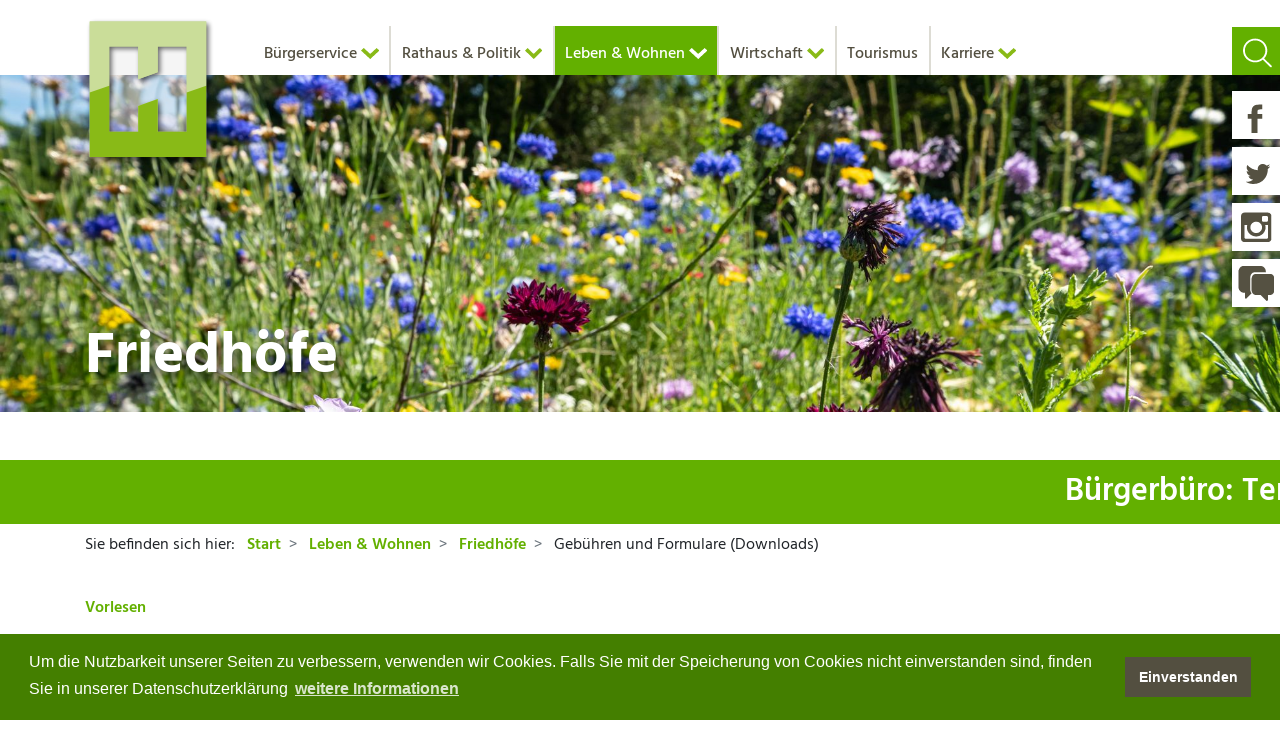

--- FILE ---
content_type: text/html; charset=utf-8
request_url: https://www.hemer.de/leben-wohnen/friedhoefe/gebuehren-und-formulare-downloads
body_size: 13173
content:
<!DOCTYPE html>
<html lang="de">
<head>

<meta charset="utf-8">
<!-- 
	made by SIT

	This website is powered by TYPO3 - inspiring people to share!
	TYPO3 is a free open source Content Management Framework initially created by Kasper Skaarhoj and licensed under GNU/GPL.
	TYPO3 is copyright 1998-2026 of Kasper Skaarhoj. Extensions are copyright of their respective owners.
	Information and contribution at https://typo3.org/
-->




<meta http-equiv="x-ua-compatible" content="IE=edge">
<meta name="generator" content="TYPO3 CMS">
<meta name="viewport" content="width=device-width, initial-scale=1">
<meta name="robots" content="index,follow">
<meta property="og:title" content="Gebühren und Formulare (Downloads)">
<meta name="twitter:card" content="summary">
<meta name="apple-mobile-web-app-capable" content="no">


<link rel="stylesheet" href="/typo3temp/assets/compressed/merged-5b9952d0b0be3121dbb02e623278570c-e279f16d6d1a3d32f65bb380acfe32a0.css?1769618803" media="all">
<link rel="stylesheet" href="/typo3temp/assets/compressed/merged-0a03a7ead6efe4f17ebbf145c8b96cb3-463c9bd06f75f3e640fa197fab54859c.css?1750862967" media="screen">


<script src="/typo3conf/ext/confighemer/Resources/Public/Vendor/node_modules/jquery/dist/jquery.min.js?1725540122"></script>
<script src="/typo3conf/ext/confighemer/Resources/Public/Vendor/node_modules/jquery.resizer.js?1725540122"></script>
<script src="/typo3conf/ext/confighemer/Resources/Public/Vendor/node_modules/js.cookie.js?1725540122"></script>



<title>Gebühren und Formulare (Downloads)&nbsp;- Stadt Hemer</title>            <script type="text/javascript" src="https://cdn.onapply.de/static/shared/js/onapplyCareerSite.js" defer></script>
            <link rel="stylesheet" href="https://cdn.onapply.de/static/shared/css/onapplyCareerSite.css">             <!-- Matomo -->
                <script>
                  var _paq = window._paq = window._paq || [];
                  /* tracker methods like "setCustomDimension" should be called before "trackPageView" */
                  _paq.push(['trackPageView']);
                  _paq.push(['enableLinkTracking']);
                  (function() {
                    var u="https://matomo01.cms.kommunale.it/";
                    _paq.push(['setTrackerUrl', u+'matomo.php']);
                    _paq.push(['setSiteId', '22']);
                    var d=document, g=d.createElement('script'), s=d.getElementsByTagName('script')[0];
                    g.async=true; g.src=u+'matomo.js'; s.parentNode.insertBefore(g,s);
                  })();
                </script>
            <!-- End Matomo Code -->            <link rel="apple-touch-icon" sizes="144x144" href="/typo3conf/ext/confighemer/Resources/Public/Favicon/apple-touch-icon.png">
            <link rel="icon" type="image/png" sizes="32x32" href="/typo3conf/ext/confighemer/Resources/Public/Favicon/favicon-32x32.png">
            <link rel="icon" type="image/png" sizes="16x16" href="/typo3conf/ext/confighemer/Resources/Public/Favicon/favicon-16x16.png">
            <link rel="manifest" href="/typo3conf/ext/confighemer/Resources/Public/Favicon/site.webmanifest">
            <link rel="mask-icon" href="/typo3conf/ext/confighemer/Resources/Public/Favicon/safari-pinned-tab.svg" color="#63b000">
            <link rel="shortcut icon" href="/typo3conf/ext/confighemer/Resources/Public/Favicon/favicon.ico">
            <meta name="msapplication-TileColor" content="#f5f5f2">
            <meta name="msapplication-config" content="/typo3conf/ext/confighemer/Resources/Public/Favicon/browserconfig.xml">
            <meta name="theme-color" content="#ffffff">
<link rel="canonical" href="https://www.hemer.de/leben-wohnen/friedhoefe/gebuehren-und-formulare-downloads"/>
</head>
<body>
<a id="top"></a>
<!-- Sprungmarken/Skiplinks -->
<div id="hotkeys" class="sr-only">
    <ul>
        <li><a tabindex="1" href="#top" accesskey="1">Nach oben springen (Schnelltaste 1)</a></li>
        <li><a tabindex="2" href="#maincontent" accesskey="3">Zum Inhalt springen (Schnelltaste 2)</a></li>
        <li><a tabindex="3" href="#mainnav" accesskey="2">Zur Hauptnavigation bei Desktopanzeige springen (Schnelltaste 3)</a></li>
        <li><a tabindex="4" href="#navigation" accesskey="4">Zur mobilen Navigation springen (Schnelltaste 4)</a></li>
        <li><a tabindex="5" href="#search" accesskey="5">Zur Suche springen (Schnelltaste 5)</a></li>
    </ul>
</div>
<div class="wrapper channel_" >

    
            <a href="#navigation" class="nav-trigger">
    Menu <span></span>
</a>
<nav class="navbar navbar-expand-lg navbar-light fixed-top navbar-offcanvas">

    <div class="container">
        <a class="navbar-brand" href="/">
            <img src="/typo3conf/ext/confighemer/Resources/Public/Images/Logo_big.svg" alt="Logo Hemer" class="logo-big" width="130" height="149"/>
            <img src="/typo3conf/ext/confighemer/Resources/Public/Images/Logo_small.svg" alt="Logo Hemer" class="logo-small" width="130" height="42"/>
        </a>
        
<!--
                <img src="/typo3conf/ext/confighemer/Resources/Public/Images/hemer.png" alt="Hemer" class="txt-hemer wow fadeInDown" data-wow-duration="1s"  width="335" height="85"/>
-->
        <div class="collapse navbar-collapse hidden-print" id="mainnav">

            <ul class="navbar-nav" >
                <li class="li-sidenav-header">
                <div class="sidenav-header">
                    <a class="sidebar-brand" href="/">
                        <img src="/typo3conf/ext/confighemer/Resources/Public/Images/Logo_small.svg" alt="Logo Hemer" class="logo-small" width="130" height="42"/>
                    </a>
                    <button class="navbar-toggler hidden-print closebtn" type="button" data-toggle="collapse" data-target="#mainnav" aria-controls="mainnav" aria-expanded="false" aria-label="Toggle navigation">×</button>
                </div>
                </li>

                
                    
                            <li class="nav-item dropdown ">
                            <a class="dropdown-toggle" role="button" data-toggle="dropdown" aria-haspopup="true" aria-expanded="true">Bürgerservice</a>
                                <div class="dropdown-menu">
                                    
                                        <a class="dropdown-item " href="/buergerservice/abfallberatung" target="" title="Abfallberatung">
                                            Abfallberatung
                                        </a>
                                    
                                        <a class="dropdown-item " href="/buergerservice/ansprechpersonen" target="" title="Ansprechpersonen">
                                            Ansprechpersonen
                                        </a>
                                    
                                        <a class="dropdown-item " href="/buergerservice/behoerdenwegweiser" target="" title="Behördenwegweiser">
                                            Behördenwegweiser
                                        </a>
                                    
                                        <a class="dropdown-item " href="/buergerservice/buergerbuero" target="" title="Bürgerbüro">
                                            Bürgerbüro
                                        </a>
                                    
                                        <a class="dropdown-item " href="https://www.buergerecho.sih-online.de" target="" title="BürgerEcho - Ihre Ideen und Anregungen">
                                            BürgerEcho - Ihre Ideen und Anregungen
                                        </a>
                                    
                                        <a class="dropdown-item " href="/buergerservice/buergerservice-die-uebersicht" target="" title="Bürgerservice - die Übersicht">
                                            Bürgerservice - die Übersicht
                                        </a>
                                    
                                        <a class="dropdown-item " href="/buergerservice/die-verwaltung-in-der-uebersicht" target="" title="Die Verwaltung in der Übersicht">
                                            Die Verwaltung in der Übersicht
                                        </a>
                                    
                                        <a class="dropdown-item " href="/buergerservice/dienstleistungen-von-a-z" target="" title="Dienstleistungen von A-Z">
                                            Dienstleistungen von A-Z
                                        </a>
                                    
                                        <a class="dropdown-item " href="/buergerservice/formulare" target="" title="Formulare">
                                            Formulare
                                        </a>
                                    
                                        <a class="dropdown-item " href="/buergerservice/grundsteuerreform" target="" title="Grundsteuerreform">
                                            Grundsteuerreform
                                        </a>
                                    
                                        <a class="dropdown-item " href="/buergerservice/ortsrecht" target="" title="Ortsrecht">
                                            Ortsrecht
                                        </a>
                                    
                                        <a class="dropdown-item " href="https://portal.citkomm.de/hemer/" target="" title="Serviceportal - Dienstleistungen online">
                                            Serviceportal - Dienstleistungen online
                                        </a>
                                    
                                        <a class="dropdown-item " href="/buergerservice/was-kostet-hemer-allgemeine-gebuehrensaetze" target="" title="Was &quot;kostet&quot; Hemer? (Allgemeine Gebührensätze)">
                                            Was &quot;kostet&quot; Hemer? (Allgemeine Gebührensätze)
                                        </a>
                                    
                                </div>
                        

                    </li>
                
                    
                            <li class="nav-item dropdown ">
                            <a class="dropdown-toggle" role="button" data-toggle="dropdown" aria-haspopup="true" aria-expanded="true">Rathaus &amp; Politik</a>
                                <div class="dropdown-menu">
                                    
                                        <a class="dropdown-item " href="/rathaus-politik/ausschreibungen-auftragsvergaben" target="" title="Ausschreibungen &amp; Auftragsvergaben">
                                            Ausschreibungen &amp; Auftragsvergaben
                                        </a>
                                    
                                        <a class="dropdown-item " href="/rathaus-politik/bekanntmachungen" target="" title="Bekanntmachungen">
                                            Bekanntmachungen
                                        </a>
                                    
                                        <a class="dropdown-item " href="/rathaus-politik/immobilienangebote" target="" title="Immobilienangebote">
                                            Immobilienangebote
                                        </a>
                                    
                                        <a class="dropdown-item " href="/rathaus-politik/jugend-schule-sport-jugendamt" target="" title="Jugend, Schule, Sport (Jugendamt)">
                                            Jugend, Schule, Sport (Jugendamt)
                                        </a>
                                    
                                        <a class="dropdown-item " href="/rathaus-politik/klima-und-umwelt" target="" title="Klima und Umwelt">
                                            Klima und Umwelt
                                        </a>
                                    
                                        <a class="dropdown-item " href="/rathaus-politik/open-data" target="" title="open data">
                                            open data
                                        </a>
                                    
                                        <a class="dropdown-item " href="/rathaus-politik/planen-bauen" target="" title="Planen &amp; Bauen">
                                            Planen &amp; Bauen
                                        </a>
                                    
                                        <a class="dropdown-item " href="/rathaus-politik/politik" target="" title="Politik">
                                            Politik
                                        </a>
                                    
                                        <a class="dropdown-item " href="/rathaus-politik/pressemitteilungen" target="" title="Pressemitteilungen">
                                            Pressemitteilungen
                                        </a>
                                    
                                        <a class="dropdown-item " href="/rathaus-politik/rathaus-politik-die-uebersicht" target="" title="Rathaus &amp; Politik - die Übersicht">
                                            Rathaus &amp; Politik - die Übersicht
                                        </a>
                                    
                                        <a class="dropdown-item " href="https://sessionnet.owl-it.de/Hemer/bi/infobi.asp" target="_blank" title="Ratsinformationssystem">
                                            Ratsinformationssystem
                                        </a>
                                    
                                        <a class="dropdown-item " href="/rathaus-politik/soziales" target="" title="Soziales">
                                            Soziales
                                        </a>
                                    
                                        <a class="dropdown-item " href="/buergerservice/dienstleistungen-von-a-z/Stadtarchiv" target="" title="Stadtarchiv">
                                            Stadtarchiv
                                        </a>
                                    
                                </div>
                        

                    </li>
                
                    
                            <li class="nav-item dropdown active">
                            <a class="dropdown-toggle" role="button" data-toggle="dropdown" aria-haspopup="true" aria-expanded="true">Leben &amp; Wohnen</a>
                                <div class="dropdown-menu">
                                    
                                        <a class="dropdown-item " href="/leben-wohnen/950-jahre-hademare" target="" title="950 Jahre Hademare">
                                            950 Jahre Hademare
                                        </a>
                                    
                                        <a class="dropdown-item " href="/leben-wohnen/buergerschaftliches-engagement" target="" title="Bürgerschaftliches Engagement">
                                            Bürgerschaftliches Engagement
                                        </a>
                                    
                                        <a class="dropdown-item " href="/leben-wohnen/chancengleichheit" target="" title="Chancengleichheit">
                                            Chancengleichheit
                                        </a>
                                    
                                        <a class="dropdown-item " href="/leben-wohnen/felsenmeer" target="" title="Felsenmeer">
                                            Felsenmeer
                                        </a>
                                    
                                        <a class="dropdown-item " href="/leben-wohnen/friedenspark" target="" title="Friedenspark">
                                            Friedenspark
                                        </a>
                                    
                                        <a class="dropdown-item active" href="/leben-wohnen/friedhoefe" target="" title="Friedhöfe">
                                            Friedhöfe
                                        </a>
                                    
                                        <a class="dropdown-item " href="/leben-wohnen/glasfaserausbau" target="" title="Glasfaserausbau">
                                            Glasfaserausbau
                                        </a>
                                    
                                        <a class="dropdown-item " href="/rathaus-politik/jugend-schule-sport-jugendamt/kindertagesbetreuung/kindertageseinrichtungen" target="" title="Kindertageseinrichtungen">
                                            Kindertageseinrichtungen
                                        </a>
                                    
                                        <a class="dropdown-item " href="/leben-wohnen/kirchen" target="" title="Kirchen">
                                            Kirchen
                                        </a>
                                    
                                        <a class="dropdown-item " href="/leben-wohnen/leben-wohnen-die-uebersicht" target="" title="Leben &amp; Wohnen - die Übersicht">
                                            Leben &amp; Wohnen - die Übersicht
                                        </a>
                                    
                                        <a class="dropdown-item " href="https://musikschule.hemer.de/" target="" title="Musikschule">
                                            Musikschule
                                        </a>
                                    
                                        <a class="dropdown-item " href="/leben-wohnen/partnerstaedte" target="" title="Partnerstädte">
                                            Partnerstädte
                                        </a>
                                    
                                        <a class="dropdown-item " href="https://sauerlandpark-hemer.de/" target="" title="Sauerlandpark Hemer (extern)">
                                            Sauerlandpark Hemer (extern)
                                        </a>
                                    
                                        <a class="dropdown-item " href="https://www.hemer.de/zusammen-in-hemer/zusammen-lernen/schulen" target="" title="Schulen">
                                            Schulen
                                        </a>
                                    
                                        <a class="dropdown-item " href="/leben-wohnen/selbsthilfegruppen" target="" title="Selbsthilfegruppen">
                                            Selbsthilfegruppen
                                        </a>
                                    
                                        <a class="dropdown-item " href="/leben-wohnen/senioren" target="" title="Senioren">
                                            Senioren
                                        </a>
                                    
                                        <a class="dropdown-item " href="/leben-wohnen/spielplaetze" target="" title="Spielplätze">
                                            Spielplätze
                                        </a>
                                    
                                        <a class="dropdown-item " href="/leben-wohnen/sportstaetten-hallenbad-freibad" target="" title="Sportstätten, Hallenbad, Freibad">
                                            Sportstätten, Hallenbad, Freibad
                                        </a>
                                    
                                        <a class="dropdown-item " href="https://open.hemer.de/" target="" title="Stadtbücherei">
                                            Stadtbücherei
                                        </a>
                                    
                                        <a class="dropdown-item " href="/leben-wohnen/standesamt" target="" title="Standesamt">
                                            Standesamt
                                        </a>
                                    
                                        <a class="dropdown-item " href="/leben-wohnen/veranstaltungen" target="" title="Veranstaltungen">
                                            Veranstaltungen
                                        </a>
                                    
                                        <a class="dropdown-item " href="/leben-wohnen/vereinsregister-der-stadt-hemer" target="" title="Vereinsregister der Stadt Hemer">
                                            Vereinsregister der Stadt Hemer
                                        </a>
                                    
                                </div>
                        

                    </li>
                
                    
                            <li class="nav-item dropdown ">
                            <a class="dropdown-toggle" role="button" data-toggle="dropdown" aria-haspopup="true" aria-expanded="true">Wirtschaft</a>
                                <div class="dropdown-menu">
                                    
                                        <a class="dropdown-item " href="https://hemer.gws.blis-online.eu/main.xhtml" target="_blank" title="Gewerbeflächen und -immobilien (extern)">
                                            Gewerbeflächen und -immobilien (extern)
                                        </a>
                                    
                                        <a class="dropdown-item " href="/leben-wohnen/glasfaserausbau" target="" title="Glasfaserausbau">
                                            Glasfaserausbau
                                        </a>
                                    
                                        <a class="dropdown-item " href="https://www.wi-hemer.de/hemer-gutschein/" target="" title="Hemer Gutschein">
                                            Hemer Gutschein
                                        </a>
                                    
                                        <a class="dropdown-item " href="/wirtschaft/hemeraner-unternehmen" target="" title="Hemeraner Unternehmen">
                                            Hemeraner Unternehmen
                                        </a>
                                    
                                        <a class="dropdown-item " href="/wirtschaft/wirtschaft-die-uebersicht" target="" title="Wirtschaft - die Übersicht">
                                            Wirtschaft - die Übersicht
                                        </a>
                                    
                                        <a class="dropdown-item " href="https://www.wi-hemer.de/" target="" title="Wirtschaftsinitiative Hemer (extern)">
                                            Wirtschaftsinitiative Hemer (extern)
                                        </a>
                                    
                                        <a class="dropdown-item " href="/wirtschaft/wirtschaftsstandort-hemer" target="" title="Wirtschaftsstandort Hemer">
                                            Wirtschaftsstandort Hemer
                                        </a>
                                    
                                </div>
                        

                    </li>
                
                    
                            <li class="nav-item dropdown plain">
                                <a class="" href="https://www.hemer.de/zusammen-in-hemer/" target="" >
                                    Tourismus
                                </a>
                        

                    </li>
                
                    
                            <li class="nav-item dropdown ">
                            <a class="dropdown-toggle" role="button" data-toggle="dropdown" aria-haspopup="true" aria-expanded="true">Karriere</a>
                                <div class="dropdown-menu">
                                    
                                        <a class="dropdown-item " href="/karriere/ausbildung" target="" title="Ausbildung">
                                            Ausbildung
                                        </a>
                                    
                                        <a class="dropdown-item " href="/karriere/bundesfreiwilligendienst" target="" title="Bundesfreiwilligendienst">
                                            Bundesfreiwilligendienst
                                        </a>
                                    
                                        <a class="dropdown-item " href="/karriere/karriere-bei-der-stadt-hemer" target="" title="Karriere bei der Stadt Hemer">
                                            Karriere bei der Stadt Hemer
                                        </a>
                                    
                                        <a class="dropdown-item " href="/karriere/praktikum" target="" title="Praktikum">
                                            Praktikum
                                        </a>
                                    
                                        <a class="dropdown-item " href="https://sauerlandpark-hemer.de/unternehmen/karriere" target="" title="Stellenangebote - Sauerlandpark Hemer (ext. Link)">
                                            Stellenangebote - Sauerlandpark Hemer (ext. Link)
                                        </a>
                                    
                                        <a class="dropdown-item " href="/karriere/stellenangebote-stadt-hemer" target="" title="Stellenangebote - Stadt Hemer">
                                            Stellenangebote - Stadt Hemer
                                        </a>
                                    
                                        <a class="dropdown-item " href="https://www.sih-online.de/wir-ueber-uns/stellenangebote" target="" title="Stellenangebote - Stadtbetrieb Iserlohn/Hemer (ext. Link)">
                                            Stellenangebote - Stadtbetrieb Iserlohn/Hemer (ext. Link)
                                        </a>
                                    
                                        <a class="dropdown-item " href="https://www.stadtwerke-hemer.de/de/Kopfnavigation2018/Unternehmen/" target="" title="Stellenangebote - Stadtwerke Hemer (ext. Link)">
                                            Stellenangebote - Stadtwerke Hemer (ext. Link)
                                        </a>
                                    
                                        <a class="dropdown-item " href="https://www.vhs-mhb.de/freie-stellen-/-dozententaetigkeit" target="" title="Stellenangebote - VHS Menden-Hemer-Balve (ext. Link)">
                                            Stellenangebote - VHS Menden-Hemer-Balve (ext. Link)
                                        </a>
                                    
                                        <a class="dropdown-item " href="https://www.zfb-iserlohn.de/stellenangebote/" target="" title="Stellenangebote -ZFB Iserlohn (ext. Link)">
                                            Stellenangebote -ZFB Iserlohn (ext. Link)
                                        </a>
                                    
                                        <a class="dropdown-item " href="/karriere/werkstudenten" target="" title="Werkstudenten">
                                            Werkstudenten
                                        </a>
                                    
                                </div>
                        

                    </li>
                
            </ul>

        </div>

        <nav class="nav-container" id="navigation">
            <div class="header">
                        <a class="sidebar-brand" href="/">
                            <img src="/typo3conf/ext/confighemer/Resources/Public/Images/Logo_small.svg" alt="Logo Hemer" class="logo-small" width="130" height="42"/>
                        </a>
            </div>

            <div class="nav">

                <ul class="menu-list accordion">

                    


                        
                                <li id="nav1" class="toggle accordion-toggle ">
                                    <span class="icon-plus"></span>
                                    <a class="menu-link " >Bürgerservice</a>
                                </li>
                                <ul class="menu-submenu accordion-content " id="subnav1"   >
                                    
                                        <li >
                                            <a class="head " href="/buergerservice/abfallberatung" target="">Abfallberatung</a>
                                        </li>
                                    
                                        <li >
                                            <a class="head " href="/buergerservice/ansprechpersonen" target="">Ansprechpersonen</a>
                                        </li>
                                    
                                        <li >
                                            <a class="head " href="/buergerservice/behoerdenwegweiser" target="">Behördenwegweiser</a>
                                        </li>
                                    
                                        <li >
                                            <a class="head " href="/buergerservice/buergerbuero" target="">Bürgerbüro</a>
                                        </li>
                                    
                                        <li >
                                            <a class="head " href="https://www.buergerecho.sih-online.de" target="">BürgerEcho - Ihre Ideen und Anregungen</a>
                                        </li>
                                    
                                        <li >
                                            <a class="head " href="/buergerservice/buergerservice-die-uebersicht" target="">Bürgerservice - die Übersicht</a>
                                        </li>
                                    
                                        <li >
                                            <a class="head " href="/buergerservice/die-verwaltung-in-der-uebersicht" target="">Die Verwaltung in der Übersicht</a>
                                        </li>
                                    
                                        <li >
                                            <a class="head " href="/buergerservice/dienstleistungen-von-a-z" target="">Dienstleistungen von A-Z</a>
                                        </li>
                                    
                                        <li >
                                            <a class="head " href="/buergerservice/formulare" target="">Formulare</a>
                                        </li>
                                    
                                        <li >
                                            <a class="head " href="/buergerservice/grundsteuerreform" target="">Grundsteuerreform</a>
                                        </li>
                                    
                                        <li >
                                            <a class="head " href="/buergerservice/ortsrecht" target="">Ortsrecht</a>
                                        </li>
                                    
                                        <li >
                                            <a class="head " href="https://portal.citkomm.de/hemer/" target="">Serviceportal - Dienstleistungen online</a>
                                        </li>
                                    
                                        <li >
                                            <a class="head " href="/buergerservice/was-kostet-hemer-allgemeine-gebuehrensaetze" target="">Was &quot;kostet&quot; Hemer? (Allgemeine Gebührensätze)</a>
                                        </li>
                                    
                                </ul>
                            

                    


                        
                                <li id="nav2" class="toggle accordion-toggle ">
                                    <span class="icon-plus"></span>
                                    <a class="menu-link " >Rathaus &amp; Politik</a>
                                </li>
                                <ul class="menu-submenu accordion-content " id="subnav2"   >
                                    
                                        <li >
                                            <a class="head " href="/rathaus-politik/ausschreibungen-auftragsvergaben" target="">Ausschreibungen &amp; Auftragsvergaben</a>
                                        </li>
                                    
                                        <li >
                                            <a class="head " href="/rathaus-politik/bekanntmachungen" target="">Bekanntmachungen</a>
                                        </li>
                                    
                                        <li >
                                            <a class="head " href="/rathaus-politik/immobilienangebote" target="">Immobilienangebote</a>
                                        </li>
                                    
                                        <li >
                                            <a class="head " href="/rathaus-politik/jugend-schule-sport-jugendamt" target="">Jugend, Schule, Sport (Jugendamt)</a>
                                        </li>
                                    
                                        <li >
                                            <a class="head " href="/rathaus-politik/klima-und-umwelt" target="">Klima und Umwelt</a>
                                        </li>
                                    
                                        <li >
                                            <a class="head " href="/rathaus-politik/open-data" target="">open data</a>
                                        </li>
                                    
                                        <li >
                                            <a class="head " href="/rathaus-politik/planen-bauen" target="">Planen &amp; Bauen</a>
                                        </li>
                                    
                                        <li >
                                            <a class="head " href="/rathaus-politik/politik" target="">Politik</a>
                                        </li>
                                    
                                        <li >
                                            <a class="head " href="/rathaus-politik/pressemitteilungen" target="">Pressemitteilungen</a>
                                        </li>
                                    
                                        <li >
                                            <a class="head " href="/rathaus-politik/rathaus-politik-die-uebersicht" target="">Rathaus &amp; Politik - die Übersicht</a>
                                        </li>
                                    
                                        <li >
                                            <a class="head " href="https://sessionnet.owl-it.de/Hemer/bi/infobi.asp" target="_blank">Ratsinformationssystem</a>
                                        </li>
                                    
                                        <li >
                                            <a class="head " href="/rathaus-politik/soziales" target="">Soziales</a>
                                        </li>
                                    
                                        <li >
                                            <a class="head " href="/buergerservice/dienstleistungen-von-a-z/Stadtarchiv" target="">Stadtarchiv</a>
                                        </li>
                                    
                                </ul>
                            

                    


                        
                                <li id="nav3" class="toggle accordion-toggle active-tab">
                                    <span class="icon-plus"></span>
                                    <a class="menu-link active" >Leben &amp; Wohnen</a>
                                </li>
                                <ul class="menu-submenu accordion-content open" id="subnav3"   >
                                    
                                        <li >
                                            <a class="head " href="/leben-wohnen/950-jahre-hademare" target="">950 Jahre Hademare</a>
                                        </li>
                                    
                                        <li >
                                            <a class="head " href="/leben-wohnen/buergerschaftliches-engagement" target="">Bürgerschaftliches Engagement</a>
                                        </li>
                                    
                                        <li >
                                            <a class="head " href="/leben-wohnen/chancengleichheit" target="">Chancengleichheit</a>
                                        </li>
                                    
                                        <li >
                                            <a class="head " href="/leben-wohnen/felsenmeer" target="">Felsenmeer</a>
                                        </li>
                                    
                                        <li >
                                            <a class="head " href="/leben-wohnen/friedenspark" target="">Friedenspark</a>
                                        </li>
                                    
                                        <li >
                                            <a class="head active" href="/leben-wohnen/friedhoefe" target="">Friedhöfe</a>
                                        </li>
                                    
                                        <li >
                                            <a class="head " href="/leben-wohnen/glasfaserausbau" target="">Glasfaserausbau</a>
                                        </li>
                                    
                                        <li >
                                            <a class="head " href="/rathaus-politik/jugend-schule-sport-jugendamt/kindertagesbetreuung/kindertageseinrichtungen" target="">Kindertageseinrichtungen</a>
                                        </li>
                                    
                                        <li >
                                            <a class="head " href="/leben-wohnen/kirchen" target="">Kirchen</a>
                                        </li>
                                    
                                        <li >
                                            <a class="head " href="/leben-wohnen/leben-wohnen-die-uebersicht" target="">Leben &amp; Wohnen - die Übersicht</a>
                                        </li>
                                    
                                        <li >
                                            <a class="head " href="https://musikschule.hemer.de/" target="">Musikschule</a>
                                        </li>
                                    
                                        <li >
                                            <a class="head " href="/leben-wohnen/partnerstaedte" target="">Partnerstädte</a>
                                        </li>
                                    
                                        <li >
                                            <a class="head " href="https://sauerlandpark-hemer.de/" target="">Sauerlandpark Hemer (extern)</a>
                                        </li>
                                    
                                        <li >
                                            <a class="head " href="https://www.hemer.de/zusammen-in-hemer/zusammen-lernen/schulen" target="">Schulen</a>
                                        </li>
                                    
                                        <li >
                                            <a class="head " href="/leben-wohnen/selbsthilfegruppen" target="">Selbsthilfegruppen</a>
                                        </li>
                                    
                                        <li >
                                            <a class="head " href="/leben-wohnen/senioren" target="">Senioren</a>
                                        </li>
                                    
                                        <li >
                                            <a class="head " href="/leben-wohnen/spielplaetze" target="">Spielplätze</a>
                                        </li>
                                    
                                        <li >
                                            <a class="head " href="/leben-wohnen/sportstaetten-hallenbad-freibad" target="">Sportstätten, Hallenbad, Freibad</a>
                                        </li>
                                    
                                        <li >
                                            <a class="head " href="https://open.hemer.de/" target="">Stadtbücherei</a>
                                        </li>
                                    
                                        <li >
                                            <a class="head " href="/leben-wohnen/standesamt" target="">Standesamt</a>
                                        </li>
                                    
                                        <li >
                                            <a class="head " href="/leben-wohnen/veranstaltungen" target="">Veranstaltungen</a>
                                        </li>
                                    
                                        <li >
                                            <a class="head " href="/leben-wohnen/vereinsregister-der-stadt-hemer" target="">Vereinsregister der Stadt Hemer</a>
                                        </li>
                                    
                                </ul>
                            

                    


                        
                                <li id="nav4" class="toggle accordion-toggle ">
                                    <span class="icon-plus"></span>
                                    <a class="menu-link " >Wirtschaft</a>
                                </li>
                                <ul class="menu-submenu accordion-content " id="subnav4"   >
                                    
                                        <li >
                                            <a class="head " href="https://hemer.gws.blis-online.eu/main.xhtml" target="_blank">Gewerbeflächen und -immobilien (extern)</a>
                                        </li>
                                    
                                        <li >
                                            <a class="head " href="/leben-wohnen/glasfaserausbau" target="">Glasfaserausbau</a>
                                        </li>
                                    
                                        <li >
                                            <a class="head " href="https://www.wi-hemer.de/hemer-gutschein/" target="">Hemer Gutschein</a>
                                        </li>
                                    
                                        <li >
                                            <a class="head " href="/wirtschaft/hemeraner-unternehmen" target="">Hemeraner Unternehmen</a>
                                        </li>
                                    
                                        <li >
                                            <a class="head " href="/wirtschaft/wirtschaft-die-uebersicht" target="">Wirtschaft - die Übersicht</a>
                                        </li>
                                    
                                        <li >
                                            <a class="head " href="https://www.wi-hemer.de/" target="">Wirtschaftsinitiative Hemer (extern)</a>
                                        </li>
                                    
                                        <li >
                                            <a class="head " href="/wirtschaft/wirtschaftsstandort-hemer" target="">Wirtschaftsstandort Hemer</a>
                                        </li>
                                    
                                </ul>
                            

                    


                        
                                <li id="navsingle5" class="">
                                    <a class="menu-link " href="https://www.hemer.de/zusammen-in-hemer/" target="" >Tourismus</a>
                                </li>
                            

                    


                        
                                <li id="nav6" class="toggle accordion-toggle ">
                                    <span class="icon-plus"></span>
                                    <a class="menu-link " >Karriere</a>
                                </li>
                                <ul class="menu-submenu accordion-content " id="subnav6"   >
                                    
                                        <li >
                                            <a class="head " href="/karriere/ausbildung" target="">Ausbildung</a>
                                        </li>
                                    
                                        <li >
                                            <a class="head " href="/karriere/bundesfreiwilligendienst" target="">Bundesfreiwilligendienst</a>
                                        </li>
                                    
                                        <li >
                                            <a class="head " href="/karriere/karriere-bei-der-stadt-hemer" target="">Karriere bei der Stadt Hemer</a>
                                        </li>
                                    
                                        <li >
                                            <a class="head " href="/karriere/praktikum" target="">Praktikum</a>
                                        </li>
                                    
                                        <li >
                                            <a class="head " href="https://sauerlandpark-hemer.de/unternehmen/karriere" target="">Stellenangebote - Sauerlandpark Hemer (ext. Link)</a>
                                        </li>
                                    
                                        <li >
                                            <a class="head " href="/karriere/stellenangebote-stadt-hemer" target="">Stellenangebote - Stadt Hemer</a>
                                        </li>
                                    
                                        <li >
                                            <a class="head " href="https://www.sih-online.de/wir-ueber-uns/stellenangebote" target="">Stellenangebote - Stadtbetrieb Iserlohn/Hemer (ext. Link)</a>
                                        </li>
                                    
                                        <li >
                                            <a class="head " href="https://www.stadtwerke-hemer.de/de/Kopfnavigation2018/Unternehmen/" target="">Stellenangebote - Stadtwerke Hemer (ext. Link)</a>
                                        </li>
                                    
                                        <li >
                                            <a class="head " href="https://www.vhs-mhb.de/freie-stellen-/-dozententaetigkeit" target="">Stellenangebote - VHS Menden-Hemer-Balve (ext. Link)</a>
                                        </li>
                                    
                                        <li >
                                            <a class="head " href="https://www.zfb-iserlohn.de/stellenangebote/" target="">Stellenangebote -ZFB Iserlohn (ext. Link)</a>
                                        </li>
                                    
                                        <li >
                                            <a class="head " href="/karriere/werkstudenten" target="">Werkstudenten</a>
                                        </li>
                                    
                                </ul>
                            

                    

                    <li class="footer">
                        <a href="/zusammen-in-hemer">
                            <img src="/typo3conf/ext/confighemer/Resources/Public/Images/Zusammen_in_hemer.png" alt="Logo Zusammen in Hemer"  width="145" />
                        </a>
                        <a href="/musikschule">
                            <img src="/typo3conf/ext/confighemer/Resources/Public/Images/HEM_Musikschule_Hemer_gruen.svg" alt="Logo Musikschule Hemer"  width="145" />
                        </a>

                    </li>

                </ul>
                <!-- menu-list accordion-->
            </div>
            <!-- menu-container -->
        </nav>

        <div class="overlay"></div>


    </div>
</nav>


        

    
        
    

<div id="headerslider" class="carousel smallheader slide " data-ride="carousel">
    <div class="carousel-inner hidden-print" role="listbox">
        <div class="carousel-item active">
            
                
                    
                            <picture>
                                <source srcset="/fileadmin/_processed_/c/1/csm_Garten_der_Schmetterlinge_Header_8eae852069.jpg" media="(max-width: 600px)">
                                <source srcset="/fileadmin/_processed_/c/1/csm_Garten_der_Schmetterlinge_Header_c105bae962.jpg" media="(max-width: 1200px)">
                                <source srcset="/fileadmin/_processed_/c/1/csm_Garten_der_Schmetterlinge_Header_3b948d2221.jpg" media="(max-width: 2000px)">
                                <source srcset="/fileadmin/_processed_/c/1/csm_Garten_der_Schmetterlinge_Header_1b986a0b51.jpg" media="(max-width: 4000px)">
                                <img class="d-block w-100 img-fluid" src="/fileadmin/_processed_/c/1/csm_Garten_der_Schmetterlinge_Header_da60a12ae6.jpg" width="1920" height="618" alt="" />
                            </picture>
                        

                
            
            
                <div class="container">
                    <div class="headline" id="headline-img">
                        <h1>Friedhöfe</h1>
                    </div>
                </div>
            
        </div>
    </div>

    
</div>



    

    
            
                <div class="ticker-wrap">
                    <div class="ticker" style="-webkit-animation-duration: 30s; animation-duration: 30s;">
                        
                            
                                
                                        <a href="https://termine-reservieren.de/termine/hemer/">
                                            <div class="ticker__item"> Bürgerbüro: Termine hier online buchen oder unter 02372/551-160&nbsp;&nbsp;&nbsp;---&nbsp;&nbsp;&nbsp;</div>
                                        </a>
                                    
                            
                        
                            
                                
                                        <a href="https://portal.hemer.de/" class="external-link">
                                            <div class="ticker__item"> Dienstleistungen bequem online nutzen&nbsp;&nbsp;&nbsp;---&nbsp;&nbsp;&nbsp;</div>
                                        </a>
                                    
                            
                        
                    </div>
                </div>
            
        



    
    <div class="container " id="breadcrumb">

        <nav aria-label="breadcrumb">

            <ol class="breadcrumb">
                <li class="" >
                    Sie befinden sich hier:&nbsp; &nbsp;
                </li>
                
                

                    


                             

                            

                                    <li class="breadcrumb-item  active">
                                        
                                                <a href="/" title="Willkommen in Hemer">
                                            
                                          <span>Start</span>
                                        </a>
                                


                    

                

                    


                             

                            

                                    <li class="breadcrumb-item  active">
                                        
                                                <a href="/leben-wohnen/leben-wohnen-die-uebersicht" title="Leben &amp; Wohnen">
                                            
                                          <span>Leben & Wohnen</span>
                                        </a>
                                


                    

                

                    


                             

                            

                                    <li class="breadcrumb-item  active">
                                        
                                                <a href="/leben-wohnen/friedhoefe" title="Friedhöfe">
                                            
                                          <span>Friedhöfe</span>
                                        </a>
                                


                    

                

                    


                             

                            
                                    <li class="breadcrumb-item  current" aria-current="page">
                                        <span>Gebühren und Formulare (Downloads)</span>
                                


                    

                
            </ol>
        </nav>
    </div>



    <div class="container readspeaker mt-3">
    <div id="readspeaker_button1" class="rs_skip rsbtn rs_preserve">
        <a rel="nofollow" class="rsbtn_play" accesskey="L" title="Um den Text anzuh&ouml;ren, verwenden Sie bitte ReadSpeaker webReader"
           href="//app-eu.readspeaker.com/cgi-bin/rsent?customerid=12345&lang=de_de&voice=Lena&readid=maincontent">
            <span class="rsbtn_left rsimg rspart"><span class="rsbtn_text"><span>Vorlesen</span></span></span>
            <span class="rsbtn_right rsimg rsplay rspart"></span>
        </a>
    </div>
</div>


    <main role="main" id="maincontent">
        
    <!--TYPO3SEARCH_begin-->
    
        <div class="container mb-5 content">
            
    

            <div id="c587" class="frame frame-default frame-type-uploads frame-layout-1">
                
                
                    



                
                
                    

    
        <header>
            

    
            
                

    
            <h2 class="">
                Gebühren und Formulare
            </h2>
        



            
        



            



            



        </header>
    



                
                


    
        <div class="downloads">
            <div class="row">
                
                    <div class="col-sm-6 col-12">

                        <a href="/fileadmin/user_upload/Dokumente/Anmeldung_einer_Bestattung_2020aus.pdf" >
                            <div class="media">
                                <div class="media-left">
                                    <div class="fileicon">
                                        
                                        
                                                <img src="/typo3conf/ext/confighemer/Resources/Public/Images/Download.svg" width="56c" height="39c" alt="">
                                            

                                    </div>
                                    
                                        <div class="filesize">163 KB</div>
                                    
                                </div>
                                <div class="media-body">
                                    <h4 class="media-heading">
                                        Anmeldung einer Bestattung
                                    </h4>
                                    
                                </div>
                            </div>
                        </a>

                    </div>
                
                    <div class="col-sm-6 col-12">

                        <a href="/fileadmin/user_upload/Dokumente/Antrag_auf_Rueckgabe_Wahlgrabstaette.pdf" >
                            <div class="media">
                                <div class="media-left">
                                    <div class="fileicon">
                                        
                                        
                                                <img src="/typo3conf/ext/confighemer/Resources/Public/Images/Download.svg" width="56c" height="39c" alt="">
                                            

                                    </div>
                                    
                                        <div class="filesize">159 KB</div>
                                    
                                </div>
                                <div class="media-body">
                                    <h4 class="media-heading">
                                        Antrag zur Rückgabe einer Wahlgrabstätte
                                    </h4>
                                    
                                </div>
                            </div>
                        </a>

                    </div>
                
                    <div class="col-sm-6 col-12">

                        <a href="/fileadmin/user_upload/Dokumente/Antrag_auf_Verlaengerung_einer_Wahlgrabstaette.pdf" >
                            <div class="media">
                                <div class="media-left">
                                    <div class="fileicon">
                                        
                                        
                                                <img src="/typo3conf/ext/confighemer/Resources/Public/Images/Download.svg" width="56c" height="39c" alt="">
                                            

                                    </div>
                                    
                                        <div class="filesize">164 KB</div>
                                    
                                </div>
                                <div class="media-body">
                                    <h4 class="media-heading">
                                        Antrag auf Verlängerung einer Wahlgrabstätte
                                    </h4>
                                    
                                </div>
                            </div>
                        </a>

                    </div>
                
                    <div class="col-sm-6 col-12">

                        <a href="/fileadmin/user_upload/Dokumente/Antrag_auf_Vorerwerb_einer_Wahlgrabstaette.pdf" >
                            <div class="media">
                                <div class="media-left">
                                    <div class="fileicon">
                                        
                                        
                                                <img src="/typo3conf/ext/confighemer/Resources/Public/Images/Download.svg" width="56c" height="39c" alt="">
                                            

                                    </div>
                                    
                                        <div class="filesize">152 KB</div>
                                    
                                </div>
                                <div class="media-body">
                                    <h4 class="media-heading">
                                        Antrag auf Vorerwerb einer Wahlgrabstätte
                                    </h4>
                                    
                                </div>
                            </div>
                        </a>

                    </div>
                
                    <div class="col-sm-6 col-12">

                        <a href="/fileadmin/user_upload/Dokumente/Fachbereich_2_-_Ordnung_und_Soziales/Fachdienst_2.1_-_Buergerservice/Friedhof_Broschuere_2020_06_vorschau.pdf" >
                            <div class="media">
                                <div class="media-left">
                                    <div class="fileicon">
                                        
                                        
                                                <img src="/typo3conf/ext/confighemer/Resources/Public/Images/Download.svg" width="56c" height="39c" alt="">
                                            

                                    </div>
                                    
                                        <div class="filesize">6 MB</div>
                                    
                                </div>
                                <div class="media-body">
                                    <h4 class="media-heading">
                                        Städtische Friedhöfe Broschüre
                                    </h4>
                                    
                                </div>
                            </div>
                        </a>

                    </div>
                
                    <div class="col-sm-6 col-12">

                        <a href="/fileadmin/user_upload/Dokumente/Friedhofssatzung.pdf" >
                            <div class="media">
                                <div class="media-left">
                                    <div class="fileicon">
                                        
                                        
                                                <img src="/typo3conf/ext/confighemer/Resources/Public/Images/Download.svg" width="56c" height="39c" alt="">
                                            

                                    </div>
                                    
                                        <div class="filesize">3 MB</div>
                                    
                                </div>
                                <div class="media-body">
                                    <h4 class="media-heading">
                                        Städtische Friedhöfe Satzung
                                    </h4>
                                    
                                </div>
                            </div>
                        </a>

                    </div>
                
                    <div class="col-sm-6 col-12">

                        <a href="/fileadmin/user_upload/Dokumente/Genehmigung_eines_Grabmals.pdf" >
                            <div class="media">
                                <div class="media-left">
                                    <div class="fileicon">
                                        
                                        
                                                <img src="/typo3conf/ext/confighemer/Resources/Public/Images/Download.svg" width="56c" height="39c" alt="">
                                            

                                    </div>
                                    
                                        <div class="filesize">1 MB</div>
                                    
                                </div>
                                <div class="media-body">
                                    <h4 class="media-heading">
                                        Antrag für ein Grabmal
                                    </h4>
                                    
                                </div>
                            </div>
                        </a>

                    </div>
                
                    <div class="col-sm-6 col-12">

                        <a href="/fileadmin/user_upload/Dokumente/_Ortsrecht/StadtHemer_Friedhof_Gebuehrenuebersicht_09-2022_04.pdf" >
                            <div class="media">
                                <div class="media-left">
                                    <div class="fileicon">
                                        
                                        
                                                <img src="/typo3conf/ext/confighemer/Resources/Public/Images/Download.svg" width="56c" height="39c" alt="">
                                            

                                    </div>
                                    
                                        <div class="filesize">468 KB</div>
                                    
                                </div>
                                <div class="media-body">
                                    <h4 class="media-heading">
                                        Gebührenübersicht städtischer Friedhöfe
                                    </h4>
                                    
                                </div>
                            </div>
                        </a>

                    </div>
                
            </div>
        </div>
    


                
                    



                
                
                    



                
            </div>

        


        </div>
    

    
    <!--TYPO3SEARCH_end-->




        
        
        
        

        
    

<div id="footer" class="brownbg">
    <button  id="link-to-top"  data-toggle="tooltip"  onclick="scrollToTop()" class="popup right" ><span class="popup-content">Zum Seitenanfang</span></button>

    <div class="container">
        <div class="row">
            <div class="col-12">
                <div class="mb-4"><img src="/typo3conf/ext/confighemer/Resources/Public/Images/Logo_white.svg" alt="Logo Hemer" height="100" /></div>
                <div class="row">
                    <div class="col-xl-4 b-right">
                        <div class="row">
                            <div class="col-5">
                                
            
                
                    <p>Rathaus<br /> Hademareplatz 44<br /> 58675 Hemer</p>
                
            
        
                            </div>
                            <div class="col-7">
                                
            
                
                    <p>Telefon: 02372 / 551-0<br /> Telefax: 02372 / 551-5-000<br /> <a class="mail-link" href="mailto:post@hemer.de">post@hemer.de</a></p>


                
            
        
                            </div>
                        </div>
                    </div>
                    <div class="col-xl-3 b-right">
                        <div class="row">
                            <div class="col-5 col-lg-6">
                                <p>
                                    
                                        
                                            <a href="/kontakt">Kontakt</a><br>
                                        
                                    
                                        
                                            <a href="/datenschutz">Datenschutz</a><br>
                                        
                                    
                                        
                                            <a href="/impressum">Impressum</a><br>
                                        
                                    
                                        
                                            <a href="/barrierefreiheit">Barrierefreiheit</a><br>
                                        
                                    
                                        
                                    
                                </p>
                            </div>
                            <div class="col-7 col-lg-6">
                                <p>
                                    
                                        
                                    
                                        
                                    
                                        
                                    
                                        
                                    
                                        
                                            <a href="/sitemap">Sitemap</a><br>
                                        
                                    
                                    <a href="javascript:print();">Seite drucken</a><br>
                                </p>
                            </div>
                        </div>
                    </div>

                    <div class="col-xl-5">
                        <div class="row">
                            <div class="col-6">
                                <p><a href="https://www.facebook.com/stadthemer" target="_blank">
                                        <span class="w-icon">
                                            <svg viewBox="0 7 37 37" version="1" xmlns="http://www.w3.org/2000/svg" fill-rule="evenodd" clip-rule="evenodd" stroke-linejoin="round" stroke-miterlimit="1" fill="currentColor" class="img-fluid">
                                                <path d="M20 17v-3c0-1 1-2 3-2h2V7h-4c-5 0-7 3-7 7v3h-4v5h4v15h6V22h5v-5h-5z" fill-rule="nonzero"/>
                                            </svg>
                                        </span> Stadt Hemer
                                </a>
                                </p>
                                <p><a href="https://www.facebook.com/zusammeninhemer" target="_blank">
                                        <span class="w-icon">
                                            <svg viewBox="0 7 37 37" version="1" xmlns="http://www.w3.org/2000/svg" fill-rule="evenodd" clip-rule="evenodd" stroke-linejoin="round" stroke-miterlimit="1" fill="currentColor" class="img-fluid">
                                                <path d="M20 17v-3c0-1 1-2 3-2h2V7h-4c-5 0-7 3-7 7v3h-4v5h4v15h6V22h5v-5h-5z" fill-rule="nonzero"/>
                                            </svg>
                                        </span> Zusammen in Hemer
                                </a>
                                </p>
                                <p><a href="https://www.instagram.com/zusammeninhemer" target="_blank">
                                        <span class="w-icon">
                                            <svg viewBox="0 0 85 85" version="1" xmlns="http://www.w3.org/2000/svg" fill-rule="evenodd" clip-rule="evenodd" stroke-linejoin="round" stroke-miterlimit="1" fill="currentColor" class="img-fluid">
                                                <path d="M70.6,36.7h-6.2c0.5,1.8,0.7,3.6,0.7,5.5c0,12.2-9.9,22.1-22.1,22.1
                                                    C30.8,64.3,21,54.4,21,42.2c0-1.9,0.3-3.8,0.7-5.5h-6.2V67c0,1.5,1.2,2.8,2.8,2.8h49.6c1.5,0,2.8-1.2,2.8-2.8V36.7z M70.6,17.4
                                                    c0-1.5-1.2-2.8-2.8-2.8h-8.3c-1.5,0-2.8,1.2-2.8,2.8v8.3c0,1.5,1.2,2.8,2.8,2.8h8.3c1.5,0,2.8-1.2,2.8-2.8V17.4z M43,28.4
                                                    c-7.6,0-13.8,6.2-13.8,13.8C29.2,49.8,35.4,56,43,56c7.6,0,13.8-6.2,13.8-13.8C56.8,34.6,50.6,28.4,43,28.4 M70.6,78H15.4
                                                    c-4.6,0-8.3-3.7-8.3-8.3V14.6c0-4.6,3.7-8.3,8.3-8.3h55.1c4.6,0,8.3,3.7,8.3,8.3v55.1C78.9,74.3,75.2,78,70.6,78" fill-rule="nonzero"/>
                                            </svg>
                                        </span> Zusammen in Hemer
                                </a>
                                </p>
                                <p>
                                    
                                    <span class="w-icon">
                                                <svg xmlns="http://www.w3.org/2000/svg" viewBox="0 0 1792 1792" version="1" class="img-fluid">
                                                    <path d="M597 1154q0 80-56 136t-136 56q-80 0-136-56t-56-136q0-80 56-136t136-56q80 0 136 56t56 136zm512 123q2 28-17 48-18 21-47 21H910q-25 0-43-16-18-17-20-42-22-229-185-391-162-163-391-185-25-2-42-20-16-18-16-43V514q0-29 21-47 17-17 43-17h5q160 13 306 81 146 67 259 181 114 113 181 259 68 146 81 306zm512 2q2 27-18 47-18 20-46 20h-143q-26 0-45-17-18-18-19-43-12-215-101-408-89-194-232-336-142-143-336-232-193-89-408-102-25-1-43-19-17-19-17-44V2q0-28 20-46 18-18 44-18h3Q542-49 781 58q240 107 426 294 187 186 294 426 107 239 120 501z" fill="currentColor"/>
                                                </svg>
                                            </span> RSS abonnieren
                                    
                                </p>
 				<p>
                                    <a href="https://www.buergerecho.sih-online.de" target="_blank" >
					<img src="/typo3temp/assets/_processed_/9/7/csm_SIHfooter_d706bbc4a0.png" width="24" height="24" alt="" />
					BürgerEcho
				    </a>
                                </p>
                            </div>
                            <div class="col-6">

                                <div class="row justify-content-center mb-1 sharer">
                                    <div class="col-auto text-center">
                                        <div data-mail-url="mailto:" data-orientation="horizontal" data-theme="standard" data-title="Teilen" data-services="[&quot;facebook&quot;]" data-lang="de" class="shariff">
                                                <div class="shariff-button facebook" >
                                                    <a href="https://www.facebook.com/sharer/sharer.php?u=http://www.hemer.de/leben-wohnen/friedhoefe/gebuehren-und-formulare-downloads&amp;t=Gebühren und Formulare (Downloads)" target="_blank" data-rel="popup" rel="nofollow" title="Bei Facebook teilen" role="button" aria-label="Bei Facebook teilen">
                                                <span class="w-icon">
                                                    <svg viewBox="0 7 37 37" version="1" xmlns="http://www.w3.org/2000/svg" fill-rule="evenodd" clip-rule="evenodd" stroke-linejoin="round" stroke-miterlimit="1" fill="currentColor" class="img-fluid">
                                                        <path d="M20 17v-3c0-1 1-2 3-2h2V7h-4c-5 0-7 3-7 7v3h-4v5h4v15h6V22h5v-5h-5z" fill-rule="nonzero"/>
                                                    </svg>
                                                </span>
                                                    </a>
                                                </div>
                                        </div>
                                    </div>
                                    <div class="col-auto text-center">
                                        <div data-mail-url="mailto:" data-orientation="horizontal" data-theme="standard" data-title="Teilen" data-services="[&quot;twitter&quot;]" data-lang="de" class="shariff">
                                                <div class="shariff-button twitter">
                                                    <a href="https://twitter.com/home/?status=http://www.hemer.de/leben-wohnen/friedhoefe/gebuehren-und-formulare-downloads" target="_blank" data-rel="popup" rel="nofollow" title="Bei Facebook teilen" role="button" aria-label="Bei Facebook teilen">
                                                <span class="w-icon">
                                                    <svg xmlns="http://www.w3.org/2000/svg" version="1" viewBox="0 0 310 310" fill="currentColor" class="img-fluid">
                                                        <path d="M95 243A173 173 0 0 0 269 61c11-8 22-19 30-31-11 5-23 8-35 9 13-7 22-19 27-34-12 7-25 13-39 15a61 61 0 0 0-104 56C97 74 52 49 22 12a61 61 0 0 0 19 82c-10 0-20-3-28-8v1c0 30 21 54 49 60a61 61 0 0 1-28 1c8 24 31 42 58 42a123 123 0 0 1-91 26c27 17 59 27 94 27"/>
                                                    </svg>
                                                </span>
                                                    </a>
                                                </div>

                                        </div>
                                    </div>
                                    <div class="col-auto text-center">
                                        <a href="mailto:?subject=Interessanter Link auf www.hemer.de&amp;body=Hallo,%0A%0Aich%20habe%20auf%20der%20Hemeraner-Webseite%20einen%20interessanten%20Inhalt%20gefunden:%0A%0AGebühren und Formulare (Downloads)%0A%0Ahttp://www.hemer.de/leben-wohnen/friedhoefe/gebuehren-und-formulare-downloads">
                                                <span class="w-icon">
                                                    <svg xmlns="http://www.w3.org/2000/svg" viewBox="-1 1 10 10" fill="currentColor" class="img-fluid">
                                                        <path d="M0 0v1l4 2 4-2v-1h-8zm0 2v4h8v-4l-4 2-4-2z" transform="translate(0 1)" />
                                                    </svg>
                                                </span>
                                        </a>
                                    </div>
                                </div>





                                <p class="text-center">
                                    Seite weiterempfehlen
                                </p>
                            </div>
                        </div>
                    </div>
                </div>
            </div>
        </div>
    </div>
</div>

    </main>

    
    

        

    

<div class="sticky-wrapper">
    <div class="sticky-buttons">
        <div class="icon search">
            <div  onclick="openSearch()" title="Suche">
                <title>Suche</title>
               	<svg viewBox="0 0 25 24" width="30" height="30" version="1.1" xmlns="http://www.w3.org/2000/svg" fill-rule="evenodd" clip-rule="evenodd" stroke-linejoin="round" stroke-miterlimit="1">
                   <path d="M23.85 22.65l-6.225-6.075c1.65-1.8 2.625-4.125 2.625-6.675 0-5.475-4.5-9.9-10.125-9.9C4.575 0 0 4.425 0 9.9c0 5.475 4.5 9.9 10.125 9.9 2.4 0 4.65-.825 6.375-2.25l6.225 6.15c.3.3.825.3 1.125 0 .3-.3.3-.75 0-1.05zM10.125 18.3c-4.725 0-8.55-3.75-8.55-8.4s3.825-8.4 8.55-8.4c4.725 0 8.55 3.75 8.55 8.4s-3.825 8.4-8.55 8.4z" fill="#fff" fill-rule="nonzero"/>
               	</svg>
           </div>
       	</div>
        <div class="icon facebook">
            <a href="
            https://www.facebook.com/stadthemer
        " target="_blank" title="facebook">

                <svg viewBox="0 0 37 37" version="1.1" xmlns="http://www.w3.org/2000/svg" fill-rule="evenodd" clip-rule="evenodd" stroke-linejoin="round" stroke-miterlimit="1">
                    <path d="M20 17v-3c0-1 1-2 3-2h2V7h-4c-5 0-7 3-7 7v3h-4v5h4v15h6V22h5v-5h-5z" fill-rule="nonzero" fill="#555142"/>
                </svg>
            </a>
        </div>
        
            <div class="icon map">
                <a href="https://twitter.com/zusammen_hemer?ref_src=twsrc%5Etfw" title="twitter">
                    <svg version="1.1" xmlns="http://www.w3.org/2000/svg" width="26" height="28" viewBox="0 0 26 28">
                        <title>twitter</title>
                        <path d="M25.312 6.375c-0.688 1-1.547 1.891-2.531 2.609 0.016 0.219 0.016 0.438 0.016 0.656 0 6.672-5.078 14.359-14.359 14.359-2.859 0-5.516-0.828-7.75-2.266 0.406 0.047 0.797 0.063 1.219 0.063 2.359 0 4.531-0.797 6.266-2.156-2.219-0.047-4.078-1.5-4.719-3.5 0.313 0.047 0.625 0.078 0.953 0.078 0.453 0 0.906-0.063 1.328-0.172-2.312-0.469-4.047-2.5-4.047-4.953v-0.063c0.672 0.375 1.453 0.609 2.281 0.641-1.359-0.906-2.25-2.453-2.25-4.203 0-0.938 0.25-1.797 0.688-2.547 2.484 3.062 6.219 5.063 10.406 5.281-0.078-0.375-0.125-0.766-0.125-1.156 0-2.781 2.25-5.047 5.047-5.047 1.453 0 2.766 0.609 3.687 1.594 1.141-0.219 2.234-0.641 3.203-1.219-0.375 1.172-1.172 2.156-2.219 2.781 1.016-0.109 2-0.391 2.906-0.781z"  fill-rule="nonzero" fill="#555142"></path>
                    </svg>
                </a>
            </div>
            <div class="icon instagram">
                <a href="https://www.instagram.com/zusammeninhemer" title="instagram">
                    <svg version="1.1" id="Ebene_1" xmlns="http://www.w3.org/2000/svg" xmlns:xlink="http://www.w3.org/1999/xlink" x="0px" y="0px"
                         viewBox="0 0 85 85" style="enable-background:new 0 0 85 85;" xml:space="preserve">
                    <path d="M70.6,36.7h-6.2c0.5,1.8,0.7,3.6,0.7,5.5c0,12.2-9.9,22.1-22.1,22.1
                        C30.8,64.3,21,54.4,21,42.2c0-1.9,0.3-3.8,0.7-5.5h-6.2V67c0,1.5,1.2,2.8,2.8,2.8h49.6c1.5,0,2.8-1.2,2.8-2.8V36.7z M70.6,17.4
                        c0-1.5-1.2-2.8-2.8-2.8h-8.3c-1.5,0-2.8,1.2-2.8,2.8v8.3c0,1.5,1.2,2.8,2.8,2.8h8.3c1.5,0,2.8-1.2,2.8-2.8V17.4z M43,28.4
                        c-7.6,0-13.8,6.2-13.8,13.8C29.2,49.8,35.4,56,43,56c7.6,0,13.8-6.2,13.8-13.8C56.8,34.6,50.6,28.4,43,28.4 M70.6,78H15.4
                        c-4.6,0-8.3-3.7-8.3-8.3V14.6c0-4.6,3.7-8.3,8.3-8.3h55.1c4.6,0,8.3,3.7,8.3,8.3v55.1C78.9,74.3,75.2,78,70.6,78" fill-rule="nonzero" fill="#555142"/>
                </svg>
                </a>
            </div>
        
	<div class="icon instagram">
		<a href="https://www.buergerecho.sih-online.de" target="_blank" title="BürgerEcho" >
			<svg version="1.1" id="Ebene_1" xmlns="http://www.w3.org/2000/svg" xmlns:xlink="http://www.w3.org/1999/xlink" x="0px" y="0px"
                         	viewBox="0 0 85 85" style="enable-background:new 0 0 85 85;" xml:space="preserve">
			<path d="m 67.50517,84.805206 c -0.180964,-0.06916 -0.456907,-0.232819 -0.613115,-0.36359 -0.156132,-0.13115 -3.241625,-3.348095 -6.856441,-7.149355 l -6.572599,-6.911622 -6.60359,-0.0534 
		    	c -6.48567,-0.05288 -6.615685,-0.05737 -7.290709,-0.272504 -1.977373,-0.629594 -3.52165,-1.722369 -4.853669,-3.434571 -1.468309,-1.887609 -2.322785,-4.151055 -2.586142,-6.850771 -0.110967,-1.137525 -0.110967,-28.78526 0,-29.922898 0.525165,-5.383559 3.69702,-9.477543 8.065512,-10.410331 0.62211,-0.13285 2.909934,-0.151256 18.783874,-0.151219 19.693229,8.7e-5 18.728315,-0.02646 20.232567,0.553399 1.495597,0.576378 2.743937,1.515666 3.913323,2.944403 1.629959,1.991433 2.506696,4.215685 2.784529,7.063937 0.110967,1.137562 0.110967,28.78526 0,29.922898 -0.437216,4.482141 -2.743068,8.168315 -6.105071,9.760252 -1.513927,0.716901 -1.641562,0.734551 -5.600504,0.776844 l -3.578683,0.03851 v 6.111496 c 0,5.860158 -0.0068,6.133418 -0.16097,6.636851 -0.420548,1.372271 -1.784051,2.161701 -2.958274,1.712806 z M 17.936666,79.189584 c -0.722797,-0.360189 -1.06201,-0.744869 -1.368945,-1.552176 
		    	l -0.2064,-0.543043 -9.68e-4,-6.134173 -9.71e-4,-6.133795 -2.365569,-0.05658 C 11.491388,64.709797 10.909908,64.629559 9.6110735,64.16256 5.8760694,62.820034 2.9092164,59.356513 1.6581924,54.878151 c -0.288038,-1.03098 -0.463521,-2.017814 -0.580309,-3.262337 -0.05378,-0.573921 -0.08326,-7.358362 -0.08372,-19.314898 -4.6103e-4,-20.483906 -0.01814,-19.741984 0.53673,-22.002898 1.192177,-4.8517789 4.446615,-8.6800629 8.4366609,-9.92466089 1.4597287,-0.45532002 0.6115647,-0.43937102 23.4685987,-0.44118502 21.038362,-0.0017 21.587905,0.0029 22.490457,0.191396 2.697335,0.56299802 5.046047,2.15693801 6.942236,4.71118101 0.523124,0.704768 1.368945,2.212006 1.725505,3.07491 0.764863,1.850948 1.255937,4.2931649 1.25881,6.2607869 l 0.0013,0.959736 -13.80926,0.03364 c -12.526867,0.03061 -13.870489,0.04921 -14.468788,0.199105 -2.122167,0.531742 -3.852472,1.613821 -5.317417,3.32538 -1.504555,1.757669 -2.437002,3.743509 -2.968366,6.32126 l -0.193398,0.938003 v 33.274581 l 0.193398,0.938041 c 0.448441,2.175723 1.230085,4.037669 2.322293,5.532094 l 0.457814,0.626419 -0.233159,0.244385 c -0.128201,0.1344 -2.792541,2.936428 -5.920629,6.226771 -3.128126,3.290268 -5.857512,6.093355 -6.065386,6.22904 -0.299377,0.195401 -0.512693,0.251716 -1.025084,0.268724 -0.368012,0.01512 -0.751597,-0.03024 -0.889625,-0.09902 z"
       		    	fill-rule="nonzero" fill="#555142"/>

		</a>
	</div>
	
        <!--
        <div class="icon instagram">
            <a href="#">
                <svg viewBox="0 0 800 800" version="1" xmlns="http://www.w3.org/2000/svg" fill-rule="evenodd" clip-rule="evenodd" stroke-linejoin="round" stroke-miterlimit="1">
                    <g fill="#555142" fill-rule="nonzero">
                        <path d="M400 72c107 0 119 0 162 2 39 2 60 9 74 14 19 7 32 16 46 30s23 27 30 46c5 14 12 35 14 74 2 43 2 55 2 162s0 119-2 162c-2 39-9 60-14 74-7 19-16 32-30 46s-27 23-46 30c-14 5-35 12-74 14-43 2-55 2-162 2s-119 0-162-2c-39-2-60-9-74-14-19-7-32-16-46-30s-23-27-30-46c-5-14-12-35-14-74-2-43-2-55-2-162s0-119 2-162c2-39 9-60 14-74 7-19 16-32 30-46s27-23 46-30c14-5 35-12 74-14 43-2 55-2 162-2m0-72C291 0 278 0 235 2c-42 2-72 9-97 19-26 10-49 24-71 46s-36 45-46 71c-10 25-17 55-19 97-2 43-2 56-2 165s0 122 2 165c2 42 9 72 19 97 10 26 24 49 46 71s45 36 71 46c25 10 55 17 97 19 43 2 56 2 165 2s122 0 165-2c42-2 72-9 97-19 26-10 49-24 71-46s36-45 46-71c10-25 17-55 19-97 2-43 2-56 2-165s0-122-2-165c-2-42-9-72-19-97-10-26-24-49-46-71s-45-36-71-46c-25-10-55-17-97-19-43-2-56-2-165-2"/>
                        <path d="M400 195a205 205 0 1 0 0 410 205 205 0 0 0 0-410m0 338a133 133 0 1 1 0-266 133 133 0 0 1 0 266M662 186a48 48 0 1 1-96 0 48 48 0 0 1 96 0"/>
                    </g>
                </svg>
            </a>
        </div>
        -->
    </div>
</div>

    <div id="searchoverlay">
    <div class="container">
        <a href="javascript:void(0)" class="closebtn" onclick="closeSearch()" title="Suchfenster schließen">×</a>
        <div class="overlay-content">
            <div class="suche d-flex justify-content-center">
                <form class="form-inline" action="/suche" method="get">
                    <input class="form-control" id="suchfeld" type="search" name="q" placeholder="Was suchen Sie?" aria-label="Search" title="Dieses Suchfeld erzeugt naheliegende Ergebnisse, während eine Eingabe erfolgt. Durch Absenden des Formulars wird eine Volltextsuche ausgeführt." autocomplete="off">
                    <button class="btn" type="submit">
                        <svg viewBox="0 0 25 24" xmlns="http://www.w3.org/2000/svg" fill-rule="evenodd" clip-rule="evenodd" stroke-linejoin="round" stroke-miterlimit="1.414">
                            <path d="M23.85 22.65l-6.225-6.075c1.65-1.8 2.625-4.125 2.625-6.675 0-5.475-4.5-9.9-10.125-9.9C4.575 0 0 4.425 0 9.9c0 5.475 4.5 9.9 10.125 9.9 2.4 0 4.65-.825 6.375-2.25l6.225 6.15c.3.3.825.3 1.125 0 .3-.3.3-.75 0-1.05zM10.125 18.3c-4.725 0-8.55-3.75-8.55-8.4s3.825-8.4 8.55-8.4c4.725 0 8.55 3.75 8.55 8.4s-3.825 8.4-8.55 8.4z" fill="#fff" fill-rule="nonzero"/>
                        </svg>
                    </button>
                </form>
            </div>
        </div>
    </div>
    <div class="container mt-4">
        <div id="solr-ajax-searchresult">

        </div>
    </div>
</div>


</div>
<script src="/typo3conf/ext/confighemer/Resources/Public/Vendor/node_modules/popper.js/dist/umd/popper.js?1725540122"></script>
<script src="/typo3conf/ext/confighemer/Resources/Public/Vendor/node_modules/bootstrap/dist/js/bootstrap.min.js?1725540122"></script>
<script src="/typo3conf/ext/confighemer/Resources/Public/Vendor/node_modules/jquery-match-height/dist/jquery.matchHeight-min.js?1725540122"></script>
<script src="/typo3conf/ext/confighemer/Resources/Public/Vendor/node_modules/jquery.equalheights.js?1725540122"></script>
<script src="/typo3conf/ext/confighemer/Resources/Public/Vendor/node_modules/@fancyapps/fancybox/dist/jquery.fancybox.min.js?1725540122"></script>
<script src="/typo3conf/ext/confighemer/Resources/Public/Vendor/node_modules/cookieconsent/build/cookieconsent.min.js?1725540122"></script>
<script src="/typo3conf/ext/confighemer/Resources/Public/Vendor/landingElements/landingElements.js?1725522174"></script>
<script src="/typo3conf/ext/confighemer/Resources/Public/Vendor/wow/wow.min.js?1725522174"></script>
<script src="/typo3conf/ext/confighemer/Resources/Public/JavaScript/Src/twittergdpr.js?1725522174"></script>
<script src="/typo3conf/ext/confighemer/Resources/Public/JavaScript/Src/facebookgdpr.js?1725522174"></script>
<script src="/typo3conf/ext/confighemer/Resources/Public/JavaScript/Src/gmapgdpr.js?1725522174"></script>
<script src="https://f1-eu.readspeaker.com/script/12345/webReader/webReader.js?pids=wr&amp;forceAdapter=html5"></script>
<script src="/typo3conf/ext/powermail/Resources/Public/JavaScript/Powermail/Form.min.js?1761146253" defer="defer"></script>
<script src="/typo3conf/ext/citko_solr/Resources/Public/Js/ajaxsearch.js?1744209809"></script>
<script src="/typo3conf/ext/confighemer/Resources/Public/JavaScript/Src/main.js?1725522174"></script>
<script src="/typo3conf/ext/sit_iframe_gdpr/Resources/Public/Javascript/js.cookie.js?1769618793"></script>
<script src="/typo3conf/ext/sit_iframe_gdpr/Resources/Public/Javascript/iframegdpr.js?1769618793"></script>
<script src="/typo3conf/ext/confighemer/Resources/Public/JavaScript/Src/cookie_rt.js?1725522174"></script>


</body>
</html>

--- FILE ---
content_type: text/css; charset=utf-8
request_url: https://www.hemer.de/typo3temp/assets/compressed/merged-5b9952d0b0be3121dbb02e623278570c-e279f16d6d1a3d32f65bb380acfe32a0.css?1769618803
body_size: 57962
content:
@charset "UTF-8";.ce-align-left{text-align:left;}.ce-align-center{text-align:center;}.ce-align-right{text-align:right;}.ce-table td,.ce-table th{vertical-align:top;}.ce-textpic,.ce-image,.ce-nowrap .ce-bodytext,.ce-gallery,.ce-row,.ce-uploads li,.ce-uploads div{overflow:hidden;}.ce-left .ce-gallery,.ce-column{float:left;}.ce-center .ce-outer{position:relative;float:right;right:50%;}.ce-center .ce-inner{position:relative;float:right;right:-50%;}.ce-right .ce-gallery{float:right;}.ce-gallery figure{display:table;margin:0;}.ce-gallery figcaption{display:table-caption;caption-side:bottom;}.ce-gallery img{display:block;}.ce-gallery iframe{border-width:0;}.ce-border img,.ce-border iframe{border:2px solid #000000;padding:0px;}.ce-intext.ce-right .ce-gallery,.ce-intext.ce-left .ce-gallery,.ce-above .ce-gallery{margin-bottom:10px;}.ce-image .ce-gallery{margin-bottom:0;}.ce-intext.ce-right .ce-gallery{margin-left:10px;}.ce-intext.ce-left .ce-gallery{margin-right:10px;}.ce-below .ce-gallery{margin-top:10px;}.ce-column{margin-right:20px;}.ce-column:last-child{margin-right:0;}.ce-row{margin-bottom:10px;}.ce-row:last-child{margin-bottom:0;}.ce-above .ce-bodytext{clear:both;}.ce-intext.ce-left ol,.ce-intext.ce-left ul{padding-left:40px;overflow:auto;}.ce-headline-left{text-align:left;}.ce-headline-center{text-align:center;}.ce-headline-right{text-align:right;}.ce-uploads{margin:0;padding:0;}.ce-uploads li{list-style:none outside none;margin:1em 0;}.ce-uploads img{float:left;padding-right:1em;vertical-align:top;}.ce-uploads span{display:block;}.ce-table{width:100%;max-width:100%;}.ce-table th,.ce-table td{padding:0.5em 0.75em;vertical-align:top;}.ce-table thead th{border-bottom:2px solid #dadada;}.ce-table th,.ce-table td{border-top:1px solid #dadada;}.ce-table-striped tbody tr:nth-of-type(odd){background-color:rgba(0,0,0,.05);}.ce-table-bordered th,.ce-table-bordered td{border:1px solid #dadada;}.frame-space-before-extra-small{margin-top:1em;}.frame-space-before-small{margin-top:2em;}.frame-space-before-medium{margin-top:3em;}.frame-space-before-large{margin-top:4em;}.frame-space-before-extra-large{margin-top:5em;}.frame-space-after-extra-small{margin-bottom:1em;}.frame-space-after-small{margin-bottom:2em;}.frame-space-after-medium{margin-bottom:3em;}.frame-space-after-large{margin-bottom:4em;}.frame-space-after-extra-large{margin-bottom:5em;}.frame-ruler-before:before{content:'';display:block;border-top:1px solid rgba(0,0,0,0.25);margin-bottom:2em;}.frame-ruler-after:after{content:'';display:block;border-bottom:1px solid rgba(0,0,0,0.25);margin-top:2em;}.frame-indent{margin-left:15%;margin-right:15%;}.frame-indent-left{margin-left:33%;}.frame-indent-right{margin-right:33%;}.tx-powermail .powermail_fieldset .powermail-errors-list{display:none;margin:5px 0 20px 0;padding:0;list-style-type:none;background-color:#F2DEDE;border:1px solid #EBCCD1;width:100%;float:right;clear:left}.tx-powermail .powermail_fieldset .powermail-errors-list.filled{display:block}.tx-powermail .powermail_fieldset .powermail-errors-list>li{color:#A43431;padding:5px 10px}.tx-powermail .powermail_fieldset .powermail_field_error,.tx-powermail .powermail_fieldset div.error{background-color:#EBCCD1;color:#A43431}.tx-powermail .powermail_fieldset .powermail_field_error_container .powermail-errors-list{width:100%;margin-bottom:0;background-color:#EBCCD1;border:none}.tx-powermail .powermail_fieldset .powermail_field_error_container .powermail-errors-list>li{padding-left:5px}.tx-powermail .powermail_progressbar{width:100%;height:5px;float:right;border:1px solid #EEEEEE;clear:both}.tx-powermail .powermail_progressbar.disable{display:none}.tx-powermail .powermail_progressbar>.powermail_progress{background:#1E5799;width:0%;max-width:100%;-webkit-animation:progress 5s 1 forwards;-moz-animation:progress 5s 1 forwards;-ms-animation:progress 5s 1 forwards;animation:progress 5s 1 forwards}.tx-powermail .powermail_progressbar>.powermail_progress>.powermail_progress_inner{height:5px;width:100%;overflow:hidden;background:url("/typo3conf/ext/powermail/Resources/Public/Image/icon_loading.gif") repeat-x;-moz-opacity:0.25;-khtml-opacity:0.25;opacity:0.25;-ms-filter:progid:DXImageTransform.Microsoft.Alpha(Opacity=25);filter:progid:DXImageTransform.Microsoft.Alpha(opacity=25);filter:alpha(opacity=25)}.tx-powermail ul.powermail_fieldwrap_file_list{background-color:white;border:1px solid #bbb;float:right;padding:3px;width:100%;list-style:none;border-radius:4px;margin:0}.tx-powermail ul.powermail_fieldwrap_file_list>li{margin:5px}.tx-powermail ul.powermail_fieldwrap_file_list>li .deleteAllFiles{color:#bbb;cursor:pointer}.tx-powermail ul.powermail_fieldwrap_file_list>li .deleteAllFiles:hover{text-decoration:underline}.tx-powermail .powermail_confirmation .powermail_progressbar{width:100%}.tx-powermail .powermail_message{padding:5px 0 10px 20px;min-height:65px;background-color:#EBCCD1;border:1px solid #A43431;background-position:98% 10px;background-repeat:no-repeat;list-style:circle}.tx-powermail .powermail_message li{padding:5px 50px 0 0;border:none;background:none}.tx-powermail .powermail_message.powermail_message_ok{background-image:url("/typo3conf/ext/powermail/Resources/Public/Image/icon_ok.png");background-color:#CDEACA;border:1px solid #3B7826}.tx-powermail .powermail_message.powermail_message_ok li{color:#3B7826}.tx-powermail .powermail_message.powermail_message_error{background-image:url("/typo3conf/ext/powermail/Resources/Public/Image/icon_error.png")}.tx-powermail .powermail_message.powermail_message_error li{color:#A43431}.tx-powermail .powermail_message.powermail_message_note{background-image:url("/typo3conf/ext/powermail/Resources/Public/Image/icon_ok.png");background-color:#FCF8E3;border:1px solid #FFCA4B}.tx-powermail .powermail_message.powermail_message_note li{color:#FFCA4B}.tx-powermail .powermail_fieldset .powermail_tab_navigation{margin-top:2em}.tx-powermail .powermail_fieldset .powermail_tab_navigation .powermail_tab_navigation_next,.tx-powermail .powermail_fieldset .powermail_tab_navigation .powermail_tab_navigation_previous{background-color:#aaa;display:inline-block;padding:5px 30px;text-decoration:none;color:white;border:1px solid #bbb;font-weight:bold}.tx-powermail .powermail_fieldset .powermail_tab_navigation .powermail_tab_navigation_next{background-color:#1E5799;float:right}.tx-powermail .powermail_form.nolabel>h3{display:none}.tx-powermail .powermail_fieldset.nolabel>legend{display:none}.tx-powermail .powermail_fieldwrap.nolabel>label{display:none}.tx-powermail .powermail_fieldwrap.nolabel>fieldset>legend{display:none}@-webkit-keyframes progress{from{}to{width:100%}}@-moz-keyframes progress{from{}to{width:100%}}@-ms-keyframes progress{to{width:100%}}@keyframes progress{from{}to{width:100%}}.fancy{padding-bottom:2rem;background:rgba(255,255,255,0);box-sizing:content-box;}a[data-fancybox] img{cursor:zoom-in;}.citko-gallery-pointer{cursor:pointer;}.citko-gallery{margin-bottom:30px;}.citko-gallery-classic .citko-gallery-image{padding-bottom:30px;}.citko-gallery-classic .citko-gallery-image a{}.citko-gallery-classic .citko-gallery-image a img{transition:all 0.3s ease 0s;opacity:1;}.citko-gallery-classic .citko-gallery-image .citko-gallery-image-title{visibility:hidden;background-color:rgba(0,0,0,0.6);position:absolute;right:15px;bottom:30px;left:15px;padding:5px;text-align:center;font-size:12px;z-index:2;color:#fff;}.citko-gallery-classic .citko-gallery-image a:hover img{opacity:0.8;}.citko-gallery-classic .citko-gallery-image a:hover .citko-gallery-image-title{visibility:visible;opacity:1;}.citko-gallery-classic-image{object-fit:contain;}@media print{.select2{display:none;}}:root{--blue:#007bff;--indigo:#6610f2;--purple:#6f42c1;--pink:#e83e8c;--red:#dc3545;--orange:#fd7e14;--yellow:#ffc107;--green:#28a745;--teal:#20c997;--cyan:#17a2b8;--white:#fff;--gray:#6c757d;--gray-dark:#343a40;--primary:#63B000;--secondary:#6c757d;--success:#28a745;--info:#17a2b8;--warning:#ffc107;--danger:#dc3545;--light:#f8f9fa;--dark:#343a40;--breakpoint-xs:0;--breakpoint-sm:576px;--breakpoint-md:768px;--breakpoint-lg:992px;--breakpoint-xl:1200px;--font-family-sans-serif:-apple-system,BlinkMacSystemFont,"Segoe UI",Roboto,"Helvetica Neue",Arial,sans-serif,"Apple Color Emoji","Segoe UI Emoji","Segoe UI Symbol";--font-family-monospace:SFMono-Regular,Menlo,Monaco,Consolas,"Liberation Mono","Courier New",monospace}*,::after,::before{box-sizing:border-box}html{font-family:sans-serif;line-height:1.15;-webkit-text-size-adjust:100%;-ms-text-size-adjust:100%;-ms-overflow-style:scrollbar;-webkit-tap-highlight-color:transparent}@-ms-viewport{width:device-width}article,aside,figcaption,figure,footer,header,hgroup,main,nav,section{display:block}body{margin:0;font-family:-apple-system,BlinkMacSystemFont,"Segoe UI",Roboto,"Helvetica Neue",Arial,sans-serif,"Apple Color Emoji","Segoe UI Emoji","Segoe UI Symbol";font-size:1rem;font-weight:400;line-height:1.5;color:#212529;text-align:left;background-color:#fff}[tabindex="-1"]:focus{outline:0!important}hr{box-sizing:content-box;height:0;overflow:visible}h1,h2,h3,h4,h5,h6{margin-top:0;margin-bottom:.5rem}p{margin-top:0;margin-bottom:1rem}abbr[data-original-title],abbr[title]{text-decoration:underline;text-decoration:underline dotted;cursor:help;border-bottom:0}address{margin-bottom:1rem;font-style:normal;line-height:inherit}dl,ol,ul{margin-top:0;margin-bottom:1rem}ol ol,ol ul,ul ol,ul ul{margin-bottom:0}dt{font-weight:700}dd{margin-bottom:.5rem;margin-left:0}blockquote{margin:0 0 1rem}dfn{font-style:italic}b,strong{font-weight:bolder}small{font-size:80%}sub,sup{position:relative;font-size:75%;line-height:0;vertical-align:baseline}sub{bottom:-.25em}sup{top:-.5em}a{color:#63b000;text-decoration:none;background-color:transparent;-webkit-text-decoration-skip:objects}a:hover{color:#386400;text-decoration:underline}a:not([href]):not([tabindex]){color:inherit;text-decoration:none}a:not([href]):not([tabindex]):focus,a:not([href]):not([tabindex]):hover{color:inherit;text-decoration:none}a:not([href]):not([tabindex]):focus{outline:0}code,kbd,pre,samp{font-family:SFMono-Regular,Menlo,Monaco,Consolas,"Liberation Mono","Courier New",monospace;font-size:1em}pre{margin-top:0;margin-bottom:1rem;overflow:auto;-ms-overflow-style:scrollbar}figure{margin:0 0 1rem}img{vertical-align:middle;border-style:none}svg:not(:root){overflow:hidden}table{border-collapse:collapse}caption{padding-top:.75rem;padding-bottom:.75rem;color:#6c757d;text-align:left;caption-side:bottom}th{text-align:inherit}label{display:inline-block;margin-bottom:.5rem}button{border-radius:0}button:focus{outline:1px dotted;outline:5px auto -webkit-focus-ring-color}button,input,optgroup,select,textarea{margin:0;font-family:inherit;font-size:inherit;line-height:inherit}button,input{overflow:visible}button,select{text-transform:none}[type=reset],[type=submit],button,html [type=button]{-webkit-appearance:button}[type=button]::-moz-focus-inner,[type=reset]::-moz-focus-inner,[type=submit]::-moz-focus-inner,button::-moz-focus-inner{padding:0;border-style:none}input[type=checkbox],input[type=radio]{box-sizing:border-box;padding:0}input[type=date],input[type=datetime-local],input[type=month],input[type=time]{-webkit-appearance:listbox}textarea{overflow:auto;resize:vertical}fieldset{min-width:0;padding:0;margin:0;border:0}legend{display:block;width:100%;max-width:100%;padding:0;margin-bottom:.5rem;font-size:1.5rem;line-height:inherit;color:inherit;white-space:normal}progress{vertical-align:baseline}[type=number]::-webkit-inner-spin-button,[type=number]::-webkit-outer-spin-button{height:auto}[type=search]{outline-offset:-2px;-webkit-appearance:none}[type=search]::-webkit-search-cancel-button,[type=search]::-webkit-search-decoration{-webkit-appearance:none}::-webkit-file-upload-button{font:inherit;-webkit-appearance:button}output{display:inline-block}summary{display:list-item;cursor:pointer}template{display:none}[hidden]{display:none!important}.h1,.h2,.h3,.h4,.h5,.h6,h1,h2,h3,h4,h5,h6{margin-bottom:.5rem;font-family:inherit;font-weight:500;line-height:1.2;color:inherit}.h1,h1{font-size:2.5rem}.h2,h2{font-size:2rem}.h3,h3{font-size:1.75rem}.h4,h4{font-size:1.5rem}.h5,h5{font-size:1.25rem}.h6,h6{font-size:1rem}.lead{font-size:1.25rem;font-weight:300}.display-1{font-size:6rem;font-weight:300;line-height:1.2}.display-2{font-size:5.5rem;font-weight:300;line-height:1.2}.display-3{font-size:4.5rem;font-weight:300;line-height:1.2}.display-4{font-size:3.5rem;font-weight:300;line-height:1.2}hr{margin-top:1rem;margin-bottom:1rem;border:0;border-top:1px solid rgba(0,0,0,.1)}.small,small{font-size:80%;font-weight:400}.mark,mark{padding:.2em;background-color:#fcf8e3}.list-unstyled{padding-left:0;list-style:none}.list-inline{padding-left:0;list-style:none}.list-inline-item{display:inline-block}.list-inline-item:not(:last-child){margin-right:.5rem}.initialism{font-size:90%;text-transform:uppercase}.blockquote{margin-bottom:1rem;font-size:1.25rem}.blockquote-footer{display:block;font-size:80%;color:#6c757d}.blockquote-footer::before{content:"\2014 \00A0"}.img-fluid{max-width:100%;height:auto}.img-thumbnail{padding:.25rem;background-color:#fff;border:1px solid #dee2e6;border-radius:.25rem;max-width:100%;height:auto}.figure{display:inline-block}.figure-img{margin-bottom:.5rem;line-height:1}.figure-caption{font-size:90%;color:#6c757d}code{font-size:87.5%;color:#e83e8c;word-break:break-word}a>code{color:inherit}kbd{padding:.2rem .4rem;font-size:87.5%;color:#fff;background-color:#212529;border-radius:.2rem}kbd kbd{padding:0;font-size:100%;font-weight:700}pre{display:block;font-size:87.5%;color:#212529}pre code{font-size:inherit;color:inherit;word-break:normal}.pre-scrollable{max-height:340px;overflow-y:scroll}.container{width:100%;padding-right:15px;padding-left:15px;margin-right:auto;margin-left:auto}@media (min-width:576px){.container{max-width:540px}}@media (min-width:768px){.container{max-width:720px}}@media (min-width:992px){.container{max-width:960px}}@media (min-width:1200px){.container{max-width:1140px}}.container-fluid{width:100%;padding-right:15px;padding-left:15px;margin-right:auto;margin-left:auto}.row{display:flex;flex-wrap:wrap;margin-right:-15px;margin-left:-15px}.no-gutters{margin-right:0;margin-left:0}.no-gutters>.col,.no-gutters>[class*=col-]{padding-right:0;padding-left:0}.col,.col-1,.col-10,.col-11,.col-12,.col-2,.col-3,.col-4,.col-5,.col-6,.col-7,.col-8,.col-9,.col-auto,.col-lg,.col-lg-1,.col-lg-10,.col-lg-11,.col-lg-12,.col-lg-2,.col-lg-3,.col-lg-4,.col-lg-5,.col-lg-6,.col-lg-7,.col-lg-8,.col-lg-9,.col-lg-auto,.col-md,.col-md-1,.col-md-10,.col-md-11,.col-md-12,.col-md-2,.col-md-3,.col-md-4,.col-md-5,.col-md-6,.col-md-7,.col-md-8,.col-md-9,.col-md-auto,.col-sm,.col-sm-1,.col-sm-10,.col-sm-11,.col-sm-12,.col-sm-2,.col-sm-3,.col-sm-4,.col-sm-5,.col-sm-6,.col-sm-7,.col-sm-8,.col-sm-9,.col-sm-auto,.col-xl,.col-xl-1,.col-xl-10,.col-xl-11,.col-xl-12,.col-xl-2,.col-xl-3,.col-xl-4,.col-xl-5,.col-xl-6,.col-xl-7,.col-xl-8,.col-xl-9,.col-xl-auto{position:relative;width:100%;min-height:1px;padding-right:15px;padding-left:15px}.col{flex-basis:0;flex-grow:1;max-width:100%}.col-auto{flex:0 0 auto;width:auto;max-width:none}.col-1{flex:0 0 8.33333%;max-width:8.33333%}.col-2{flex:0 0 16.66667%;max-width:16.66667%}.col-3{flex:0 0 25%;max-width:25%}.col-4{flex:0 0 33.33333%;max-width:33.33333%}.col-5{flex:0 0 41.66667%;max-width:41.66667%}.col-6{flex:0 0 50%;max-width:50%}.col-7{flex:0 0 58.33333%;max-width:58.33333%}.col-8{flex:0 0 66.66667%;max-width:66.66667%}.col-9{flex:0 0 75%;max-width:75%}.col-10{flex:0 0 83.33333%;max-width:83.33333%}.col-11{flex:0 0 91.66667%;max-width:91.66667%}.col-12{flex:0 0 100%;max-width:100%}.order-first{order:-1}.order-last{order:13}.order-0{order:0}.order-1{order:1}.order-2{order:2}.order-3{order:3}.order-4{order:4}.order-5{order:5}.order-6{order:6}.order-7{order:7}.order-8{order:8}.order-9{order:9}.order-10{order:10}.order-11{order:11}.order-12{order:12}.offset-1{margin-left:8.33333%}.offset-2{margin-left:16.66667%}.offset-3{margin-left:25%}.offset-4{margin-left:33.33333%}.offset-5{margin-left:41.66667%}.offset-6{margin-left:50%}.offset-7{margin-left:58.33333%}.offset-8{margin-left:66.66667%}.offset-9{margin-left:75%}.offset-10{margin-left:83.33333%}.offset-11{margin-left:91.66667%}@media (min-width:576px){.col-sm{flex-basis:0;flex-grow:1;max-width:100%}.col-sm-auto{flex:0 0 auto;width:auto;max-width:none}.col-sm-1{flex:0 0 8.33333%;max-width:8.33333%}.col-sm-2{flex:0 0 16.66667%;max-width:16.66667%}.col-sm-3{flex:0 0 25%;max-width:25%}.col-sm-4{flex:0 0 33.33333%;max-width:33.33333%}.col-sm-5{flex:0 0 41.66667%;max-width:41.66667%}.col-sm-6{flex:0 0 50%;max-width:50%}.col-sm-7{flex:0 0 58.33333%;max-width:58.33333%}.col-sm-8{flex:0 0 66.66667%;max-width:66.66667%}.col-sm-9{flex:0 0 75%;max-width:75%}.col-sm-10{flex:0 0 83.33333%;max-width:83.33333%}.col-sm-11{flex:0 0 91.66667%;max-width:91.66667%}.col-sm-12{flex:0 0 100%;max-width:100%}.order-sm-first{order:-1}.order-sm-last{order:13}.order-sm-0{order:0}.order-sm-1{order:1}.order-sm-2{order:2}.order-sm-3{order:3}.order-sm-4{order:4}.order-sm-5{order:5}.order-sm-6{order:6}.order-sm-7{order:7}.order-sm-8{order:8}.order-sm-9{order:9}.order-sm-10{order:10}.order-sm-11{order:11}.order-sm-12{order:12}.offset-sm-0{margin-left:0}.offset-sm-1{margin-left:8.33333%}.offset-sm-2{margin-left:16.66667%}.offset-sm-3{margin-left:25%}.offset-sm-4{margin-left:33.33333%}.offset-sm-5{margin-left:41.66667%}.offset-sm-6{margin-left:50%}.offset-sm-7{margin-left:58.33333%}.offset-sm-8{margin-left:66.66667%}.offset-sm-9{margin-left:75%}.offset-sm-10{margin-left:83.33333%}.offset-sm-11{margin-left:91.66667%}}@media (min-width:768px){.col-md{flex-basis:0;flex-grow:1;max-width:100%}.col-md-auto{flex:0 0 auto;width:auto;max-width:none}.col-md-1{flex:0 0 8.33333%;max-width:8.33333%}.col-md-2{flex:0 0 16.66667%;max-width:16.66667%}.col-md-3{flex:0 0 25%;max-width:25%}.col-md-4{flex:0 0 33.33333%;max-width:33.33333%}.col-md-5{flex:0 0 41.66667%;max-width:41.66667%}.col-md-6{flex:0 0 50%;max-width:50%}.col-md-7{flex:0 0 58.33333%;max-width:58.33333%}.col-md-8{flex:0 0 66.66667%;max-width:66.66667%}.col-md-9{flex:0 0 75%;max-width:75%}.col-md-10{flex:0 0 83.33333%;max-width:83.33333%}.col-md-11{flex:0 0 91.66667%;max-width:91.66667%}.col-md-12{flex:0 0 100%;max-width:100%}.order-md-first{order:-1}.order-md-last{order:13}.order-md-0{order:0}.order-md-1{order:1}.order-md-2{order:2}.order-md-3{order:3}.order-md-4{order:4}.order-md-5{order:5}.order-md-6{order:6}.order-md-7{order:7}.order-md-8{order:8}.order-md-9{order:9}.order-md-10{order:10}.order-md-11{order:11}.order-md-12{order:12}.offset-md-0{margin-left:0}.offset-md-1{margin-left:8.33333%}.offset-md-2{margin-left:16.66667%}.offset-md-3{margin-left:25%}.offset-md-4{margin-left:33.33333%}.offset-md-5{margin-left:41.66667%}.offset-md-6{margin-left:50%}.offset-md-7{margin-left:58.33333%}.offset-md-8{margin-left:66.66667%}.offset-md-9{margin-left:75%}.offset-md-10{margin-left:83.33333%}.offset-md-11{margin-left:91.66667%}}@media (min-width:992px){.col-lg{flex-basis:0;flex-grow:1;max-width:100%}.col-lg-auto{flex:0 0 auto;width:auto;max-width:none}.col-lg-1{flex:0 0 8.33333%;max-width:8.33333%}.col-lg-2{flex:0 0 16.66667%;max-width:16.66667%}.col-lg-3{flex:0 0 25%;max-width:25%}.col-lg-4{flex:0 0 33.33333%;max-width:33.33333%}.col-lg-5{flex:0 0 41.66667%;max-width:41.66667%}.col-lg-6{flex:0 0 50%;max-width:50%}.col-lg-7{flex:0 0 58.33333%;max-width:58.33333%}.col-lg-8{flex:0 0 66.66667%;max-width:66.66667%}.col-lg-9{flex:0 0 75%;max-width:75%}.col-lg-10{flex:0 0 83.33333%;max-width:83.33333%}.col-lg-11{flex:0 0 91.66667%;max-width:91.66667%}.col-lg-12{flex:0 0 100%;max-width:100%}.order-lg-first{order:-1}.order-lg-last{order:13}.order-lg-0{order:0}.order-lg-1{order:1}.order-lg-2{order:2}.order-lg-3{order:3}.order-lg-4{order:4}.order-lg-5{order:5}.order-lg-6{order:6}.order-lg-7{order:7}.order-lg-8{order:8}.order-lg-9{order:9}.order-lg-10{order:10}.order-lg-11{order:11}.order-lg-12{order:12}.offset-lg-0{margin-left:0}.offset-lg-1{margin-left:8.33333%}.offset-lg-2{margin-left:16.66667%}.offset-lg-3{margin-left:25%}.offset-lg-4{margin-left:33.33333%}.offset-lg-5{margin-left:41.66667%}.offset-lg-6{margin-left:50%}.offset-lg-7{margin-left:58.33333%}.offset-lg-8{margin-left:66.66667%}.offset-lg-9{margin-left:75%}.offset-lg-10{margin-left:83.33333%}.offset-lg-11{margin-left:91.66667%}}@media (min-width:1200px){.col-xl{flex-basis:0;flex-grow:1;max-width:100%}.col-xl-auto{flex:0 0 auto;width:auto;max-width:none}.col-xl-1{flex:0 0 8.33333%;max-width:8.33333%}.col-xl-2{flex:0 0 16.66667%;max-width:16.66667%}.col-xl-3{flex:0 0 25%;max-width:25%}.col-xl-4{flex:0 0 33.33333%;max-width:33.33333%}.col-xl-5{flex:0 0 41.66667%;max-width:41.66667%}.col-xl-6{flex:0 0 50%;max-width:50%}.col-xl-7{flex:0 0 58.33333%;max-width:58.33333%}.col-xl-8{flex:0 0 66.66667%;max-width:66.66667%}.col-xl-9{flex:0 0 75%;max-width:75%}.col-xl-10{flex:0 0 83.33333%;max-width:83.33333%}.col-xl-11{flex:0 0 91.66667%;max-width:91.66667%}.col-xl-12{flex:0 0 100%;max-width:100%}.order-xl-first{order:-1}.order-xl-last{order:13}.order-xl-0{order:0}.order-xl-1{order:1}.order-xl-2{order:2}.order-xl-3{order:3}.order-xl-4{order:4}.order-xl-5{order:5}.order-xl-6{order:6}.order-xl-7{order:7}.order-xl-8{order:8}.order-xl-9{order:9}.order-xl-10{order:10}.order-xl-11{order:11}.order-xl-12{order:12}.offset-xl-0{margin-left:0}.offset-xl-1{margin-left:8.33333%}.offset-xl-2{margin-left:16.66667%}.offset-xl-3{margin-left:25%}.offset-xl-4{margin-left:33.33333%}.offset-xl-5{margin-left:41.66667%}.offset-xl-6{margin-left:50%}.offset-xl-7{margin-left:58.33333%}.offset-xl-8{margin-left:66.66667%}.offset-xl-9{margin-left:75%}.offset-xl-10{margin-left:83.33333%}.offset-xl-11{margin-left:91.66667%}}.table{width:100%;max-width:100%;margin-bottom:1rem;background-color:transparent}.table td,.table th{padding:.75rem;vertical-align:top;border-top:1px solid #dee2e6}.table thead th{vertical-align:bottom;border-bottom:2px solid #dee2e6}.table tbody+tbody{border-top:2px solid #dee2e6}.table .table{background-color:#fff}.table-sm td,.table-sm th{padding:.3rem}.table-bordered{border:1px solid #dee2e6}.table-bordered td,.table-bordered th{border:1px solid #dee2e6}.table-bordered thead td,.table-bordered thead th{border-bottom-width:2px}.table-borderless tbody+tbody,.table-borderless td,.table-borderless th,.table-borderless thead th{border:0}.table-striped tbody tr:nth-of-type(odd){background-color:rgba(0,0,0,.05)}.table-hover tbody tr:hover{background-color:rgba(0,0,0,.075)}.table-primary,.table-primary>td,.table-primary>th{background-color:#d3e9b8}.table-hover .table-primary:hover{background-color:#c7e3a5}.table-hover .table-primary:hover>td,.table-hover .table-primary:hover>th{background-color:#c7e3a5}.table-secondary,.table-secondary>td,.table-secondary>th{background-color:#d6d8db}.table-hover .table-secondary:hover{background-color:#c8cbcf}.table-hover .table-secondary:hover>td,.table-hover .table-secondary:hover>th{background-color:#c8cbcf}.table-success,.table-success>td,.table-success>th{background-color:#c3e6cb}.table-hover .table-success:hover{background-color:#b1dfbb}.table-hover .table-success:hover>td,.table-hover .table-success:hover>th{background-color:#b1dfbb}.table-info,.table-info>td,.table-info>th{background-color:#bee5eb}.table-hover .table-info:hover{background-color:#abdde5}.table-hover .table-info:hover>td,.table-hover .table-info:hover>th{background-color:#abdde5}.table-warning,.table-warning>td,.table-warning>th{background-color:#ffeeba}.table-hover .table-warning:hover{background-color:#ffe8a1}.table-hover .table-warning:hover>td,.table-hover .table-warning:hover>th{background-color:#ffe8a1}.table-danger,.table-danger>td,.table-danger>th{background-color:#f5c6cb}.table-hover .table-danger:hover{background-color:#f1b0b7}.table-hover .table-danger:hover>td,.table-hover .table-danger:hover>th{background-color:#f1b0b7}.table-light,.table-light>td,.table-light>th{background-color:#fdfdfe}.table-hover .table-light:hover{background-color:#ececf6}.table-hover .table-light:hover>td,.table-hover .table-light:hover>th{background-color:#ececf6}.table-dark,.table-dark>td,.table-dark>th{background-color:#c6c8ca}.table-hover .table-dark:hover{background-color:#b9bbbe}.table-hover .table-dark:hover>td,.table-hover .table-dark:hover>th{background-color:#b9bbbe}.table-active,.table-active>td,.table-active>th{background-color:rgba(0,0,0,.075)}.table-hover .table-active:hover{background-color:rgba(0,0,0,.075)}.table-hover .table-active:hover>td,.table-hover .table-active:hover>th{background-color:rgba(0,0,0,.075)}.table .thead-dark th{color:#fff;background-color:#212529;border-color:#32383e}.table .thead-light th{color:#495057;background-color:#e9ecef;border-color:#dee2e6}.table-dark{color:#fff;background-color:#212529}.table-dark td,.table-dark th,.table-dark thead th{border-color:#32383e}.table-dark.table-bordered{border:0}.table-dark.table-striped tbody tr:nth-of-type(odd){background-color:rgba(255,255,255,.05)}.table-dark.table-hover tbody tr:hover{background-color:rgba(255,255,255,.075)}@media (max-width:575.98px){.table-responsive-sm{display:block;width:100%;overflow-x:auto;-webkit-overflow-scrolling:touch;-ms-overflow-style:-ms-autohiding-scrollbar}.table-responsive-sm>.table-bordered{border:0}}@media (max-width:767.98px){.table-responsive-md{display:block;width:100%;overflow-x:auto;-webkit-overflow-scrolling:touch;-ms-overflow-style:-ms-autohiding-scrollbar}.table-responsive-md>.table-bordered{border:0}}@media (max-width:991.98px){.table-responsive-lg{display:block;width:100%;overflow-x:auto;-webkit-overflow-scrolling:touch;-ms-overflow-style:-ms-autohiding-scrollbar}.table-responsive-lg>.table-bordered{border:0}}@media (max-width:1199.98px){.table-responsive-xl{display:block;width:100%;overflow-x:auto;-webkit-overflow-scrolling:touch;-ms-overflow-style:-ms-autohiding-scrollbar}.table-responsive-xl>.table-bordered{border:0}}.table-responsive{display:block;width:100%;overflow-x:auto;-webkit-overflow-scrolling:touch;-ms-overflow-style:-ms-autohiding-scrollbar}.table-responsive>.table-bordered{border:0}.form-control{display:block;width:100%;padding:.375rem .75rem;font-size:1rem;line-height:1.5;color:#495057;background-color:#fff;background-clip:padding-box;border:1px solid #ced4da;border-radius:0;transition:border-color .15s ease-in-out,box-shadow .15s ease-in-out}@media screen and (prefers-reduced-motion:reduce){.form-control{transition:none}}.form-control::-ms-expand{background-color:transparent;border:0}.form-control:focus{color:#495057;background-color:#fff;border-color:#a5ff31;outline:0;box-shadow:0 0 0 .2rem rgba(99,176,0,.25)}.form-control::placeholder{color:#6c757d;opacity:1}.form-control:disabled,.form-control[readonly]{background-color:#e9ecef;opacity:1}select.form-control:not([size]):not([multiple]){height:calc(2.25rem + 2px)}select.form-control:focus::-ms-value{color:#495057;background-color:#fff}.form-control-file,.form-control-range{display:block;width:100%}.col-form-label{padding-top:calc(.375rem + 1px);padding-bottom:calc(.375rem + 1px);margin-bottom:0;font-size:inherit;line-height:1.5}.col-form-label-lg{padding-top:calc(.5rem + 1px);padding-bottom:calc(.5rem + 1px);font-size:1.25rem;line-height:1.5}.col-form-label-sm{padding-top:calc(.25rem + 1px);padding-bottom:calc(.25rem + 1px);font-size:.875rem;line-height:1.5}.form-control-plaintext{display:block;width:100%;padding-top:.375rem;padding-bottom:.375rem;margin-bottom:0;line-height:1.5;color:#212529;background-color:transparent;border:solid transparent;border-width:1px 0}.form-control-plaintext.form-control-lg,.form-control-plaintext.form-control-sm,.input-group-lg>.form-control-plaintext.form-control,.input-group-lg>.input-group-append>.form-control-plaintext.btn,.input-group-lg>.input-group-append>.form-control-plaintext.input-group-text,.input-group-lg>.input-group-prepend>.form-control-plaintext.btn,.input-group-lg>.input-group-prepend>.form-control-plaintext.input-group-text,.input-group-sm>.form-control-plaintext.form-control,.input-group-sm>.input-group-append>.form-control-plaintext.btn,.input-group-sm>.input-group-append>.form-control-plaintext.input-group-text,.input-group-sm>.input-group-prepend>.form-control-plaintext.btn,.input-group-sm>.input-group-prepend>.form-control-plaintext.input-group-text{padding-right:0;padding-left:0}.form-control-sm,.input-group-sm>.form-control,.input-group-sm>.input-group-append>.btn,.input-group-sm>.input-group-append>.input-group-text,.input-group-sm>.input-group-prepend>.btn,.input-group-sm>.input-group-prepend>.input-group-text{padding:.25rem .5rem;font-size:.875rem;line-height:1.5;border-radius:.2rem}.input-group-sm>.input-group-append>select.btn:not([size]):not([multiple]),.input-group-sm>.input-group-append>select.input-group-text:not([size]):not([multiple]),.input-group-sm>.input-group-prepend>select.btn:not([size]):not([multiple]),.input-group-sm>.input-group-prepend>select.input-group-text:not([size]):not([multiple]),.input-group-sm>select.form-control:not([size]):not([multiple]),select.form-control-sm:not([size]):not([multiple]){height:calc(1.8125rem + 2px)}.form-control-lg,.input-group-lg>.form-control,.input-group-lg>.input-group-append>.btn,.input-group-lg>.input-group-append>.input-group-text,.input-group-lg>.input-group-prepend>.btn,.input-group-lg>.input-group-prepend>.input-group-text{padding:.5rem 1rem;font-size:1.25rem;line-height:1.5;border-radius:.3rem}.input-group-lg>.input-group-append>select.btn:not([size]):not([multiple]),.input-group-lg>.input-group-append>select.input-group-text:not([size]):not([multiple]),.input-group-lg>.input-group-prepend>select.btn:not([size]):not([multiple]),.input-group-lg>.input-group-prepend>select.input-group-text:not([size]):not([multiple]),.input-group-lg>select.form-control:not([size]):not([multiple]),select.form-control-lg:not([size]):not([multiple]){height:calc(2.875rem + 2px)}.form-group{margin-bottom:1rem}.form-text{display:block;margin-top:.25rem}.form-row{display:flex;flex-wrap:wrap;margin-right:-5px;margin-left:-5px}.form-row>.col,.form-row>[class*=col-]{padding-right:5px;padding-left:5px}.form-check{position:relative;display:block;padding-left:1.25rem}.form-check-input{position:absolute;margin-top:.3rem;margin-left:-1.25rem}.form-check-input:disabled~.form-check-label{color:#6c757d}.form-check-label{margin-bottom:0}.form-check-inline{display:inline-flex;align-items:center;padding-left:0;margin-right:.75rem}.form-check-inline .form-check-input{position:static;margin-top:0;margin-right:.3125rem;margin-left:0}.valid-feedback{display:none;width:100%;margin-top:.25rem;font-size:80%;color:#28a745}.valid-tooltip{position:absolute;top:100%;z-index:5;display:none;max-width:100%;padding:.5rem;margin-top:.1rem;font-size:.875rem;line-height:1;color:#fff;background-color:rgba(40,167,69,.8);border-radius:.2rem}.custom-select.is-valid,.form-control.is-valid,.was-validated .custom-select:valid,.was-validated .form-control:valid{border-color:#28a745}.custom-select.is-valid:focus,.form-control.is-valid:focus,.was-validated .custom-select:valid:focus,.was-validated .form-control:valid:focus{border-color:#28a745;box-shadow:0 0 0 .2rem rgba(40,167,69,.25)}.custom-select.is-valid~.valid-feedback,.custom-select.is-valid~.valid-tooltip,.form-control.is-valid~.valid-feedback,.form-control.is-valid~.valid-tooltip,.was-validated .custom-select:valid~.valid-feedback,.was-validated .custom-select:valid~.valid-tooltip,.was-validated .form-control:valid~.valid-feedback,.was-validated .form-control:valid~.valid-tooltip{display:block}.form-control-file.is-valid~.valid-feedback,.form-control-file.is-valid~.valid-tooltip,.was-validated .form-control-file:valid~.valid-feedback,.was-validated .form-control-file:valid~.valid-tooltip{display:block}.form-check-input.is-valid~.form-check-label,.was-validated .form-check-input:valid~.form-check-label{color:#28a745}.form-check-input.is-valid~.valid-feedback,.form-check-input.is-valid~.valid-tooltip,.was-validated .form-check-input:valid~.valid-feedback,.was-validated .form-check-input:valid~.valid-tooltip{display:block}.custom-control-input.is-valid~.custom-control-label,.was-validated .custom-control-input:valid~.custom-control-label{color:#28a745}.custom-control-input.is-valid~.custom-control-label::before,.was-validated .custom-control-input:valid~.custom-control-label::before{background-color:#71dd8a}.custom-control-input.is-valid~.valid-feedback,.custom-control-input.is-valid~.valid-tooltip,.was-validated .custom-control-input:valid~.valid-feedback,.was-validated .custom-control-input:valid~.valid-tooltip{display:block}.custom-control-input.is-valid:checked~.custom-control-label::before,.was-validated .custom-control-input:valid:checked~.custom-control-label::before{background-color:#34ce57}.custom-control-input.is-valid:focus~.custom-control-label::before,.was-validated .custom-control-input:valid:focus~.custom-control-label::before{box-shadow:0 0 0 1px #fff,0 0 0 .2rem rgba(40,167,69,.25)}.custom-file-input.is-valid~.custom-file-label,.was-validated .custom-file-input:valid~.custom-file-label{border-color:#28a745}.custom-file-input.is-valid~.custom-file-label::before,.was-validated .custom-file-input:valid~.custom-file-label::before{border-color:inherit}.custom-file-input.is-valid~.valid-feedback,.custom-file-input.is-valid~.valid-tooltip,.was-validated .custom-file-input:valid~.valid-feedback,.was-validated .custom-file-input:valid~.valid-tooltip{display:block}.custom-file-input.is-valid:focus~.custom-file-label,.was-validated .custom-file-input:valid:focus~.custom-file-label{box-shadow:0 0 0 .2rem rgba(40,167,69,.25)}.invalid-feedback{display:none;width:100%;margin-top:.25rem;font-size:80%;color:#dc3545}.invalid-tooltip{position:absolute;top:100%;z-index:5;display:none;max-width:100%;padding:.5rem;margin-top:.1rem;font-size:.875rem;line-height:1;color:#fff;background-color:rgba(220,53,69,.8);border-radius:.2rem}.custom-select.is-invalid,.form-control.is-invalid,.was-validated .custom-select:invalid,.was-validated .form-control:invalid{border-color:#dc3545}.custom-select.is-invalid:focus,.form-control.is-invalid:focus,.was-validated .custom-select:invalid:focus,.was-validated .form-control:invalid:focus{border-color:#dc3545;box-shadow:0 0 0 .2rem rgba(220,53,69,.25)}.custom-select.is-invalid~.invalid-feedback,.custom-select.is-invalid~.invalid-tooltip,.form-control.is-invalid~.invalid-feedback,.form-control.is-invalid~.invalid-tooltip,.was-validated .custom-select:invalid~.invalid-feedback,.was-validated .custom-select:invalid~.invalid-tooltip,.was-validated .form-control:invalid~.invalid-feedback,.was-validated .form-control:invalid~.invalid-tooltip{display:block}.form-control-file.is-invalid~.invalid-feedback,.form-control-file.is-invalid~.invalid-tooltip,.was-validated .form-control-file:invalid~.invalid-feedback,.was-validated .form-control-file:invalid~.invalid-tooltip{display:block}.form-check-input.is-invalid~.form-check-label,.was-validated .form-check-input:invalid~.form-check-label{color:#dc3545}.form-check-input.is-invalid~.invalid-feedback,.form-check-input.is-invalid~.invalid-tooltip,.was-validated .form-check-input:invalid~.invalid-feedback,.was-validated .form-check-input:invalid~.invalid-tooltip{display:block}.custom-control-input.is-invalid~.custom-control-label,.was-validated .custom-control-input:invalid~.custom-control-label{color:#dc3545}.custom-control-input.is-invalid~.custom-control-label::before,.was-validated .custom-control-input:invalid~.custom-control-label::before{background-color:#efa2a9}.custom-control-input.is-invalid~.invalid-feedback,.custom-control-input.is-invalid~.invalid-tooltip,.was-validated .custom-control-input:invalid~.invalid-feedback,.was-validated .custom-control-input:invalid~.invalid-tooltip{display:block}.custom-control-input.is-invalid:checked~.custom-control-label::before,.was-validated .custom-control-input:invalid:checked~.custom-control-label::before{background-color:#e4606d}.custom-control-input.is-invalid:focus~.custom-control-label::before,.was-validated .custom-control-input:invalid:focus~.custom-control-label::before{box-shadow:0 0 0 1px #fff,0 0 0 .2rem rgba(220,53,69,.25)}.custom-file-input.is-invalid~.custom-file-label,.was-validated .custom-file-input:invalid~.custom-file-label{border-color:#dc3545}.custom-file-input.is-invalid~.custom-file-label::before,.was-validated .custom-file-input:invalid~.custom-file-label::before{border-color:inherit}.custom-file-input.is-invalid~.invalid-feedback,.custom-file-input.is-invalid~.invalid-tooltip,.was-validated .custom-file-input:invalid~.invalid-feedback,.was-validated .custom-file-input:invalid~.invalid-tooltip{display:block}.custom-file-input.is-invalid:focus~.custom-file-label,.was-validated .custom-file-input:invalid:focus~.custom-file-label{box-shadow:0 0 0 .2rem rgba(220,53,69,.25)}.form-inline{display:flex;flex-flow:row wrap;align-items:center}.form-inline .form-check{width:100%}@media (min-width:576px){.form-inline label{display:flex;align-items:center;justify-content:center;margin-bottom:0}.form-inline .form-group{display:flex;flex:0 0 auto;flex-flow:row wrap;align-items:center;margin-bottom:0}.form-inline .form-control{display:inline-block;width:auto;vertical-align:middle}.form-inline .form-control-plaintext{display:inline-block}.form-inline .custom-select,.form-inline .input-group{width:auto}.form-inline .form-check{display:flex;align-items:center;justify-content:center;width:auto;padding-left:0}.form-inline .form-check-input{position:relative;margin-top:0;margin-right:.25rem;margin-left:0}.form-inline .custom-control{align-items:center;justify-content:center}.form-inline .custom-control-label{margin-bottom:0}}.btn{display:inline-block;font-weight:400;text-align:center;white-space:nowrap;vertical-align:middle;user-select:none;border:1px solid transparent;padding:.375rem .75rem;font-size:1rem;line-height:1.5;border-radius:0;transition:color .15s ease-in-out,background-color .15s ease-in-out,border-color .15s ease-in-out,box-shadow .15s ease-in-out}@media screen and (prefers-reduced-motion:reduce){.btn{transition:none}}.btn:focus,.btn:hover{text-decoration:none}.btn.focus,.btn:focus{outline:0;box-shadow:0 0 0 .2rem rgba(99,176,0,.25)}.btn.disabled,.btn:disabled{opacity:.65}.btn:not(:disabled):not(.disabled){cursor:pointer}.btn:not(:disabled):not(.disabled).active,.btn:not(:disabled):not(.disabled):active{background-image:none}a.btn.disabled,fieldset:disabled a.btn{pointer-events:none}.btn-primary{color:#fff;background-color:#63b000;border-color:#63b000}.btn-primary:hover{color:#fff;background-color:#4d8a00;border-color:#467d00}.btn-primary.focus,.btn-primary:focus{box-shadow:0 0 0 .2rem rgba(99,176,0,.5)}.btn-primary.disabled,.btn-primary:disabled{color:#fff;background-color:#63b000;border-color:#63b000}.btn-primary:not(:disabled):not(.disabled).active,.btn-primary:not(:disabled):not(.disabled):active,.show>.btn-primary.dropdown-toggle{color:#fff;background-color:#467d00;border-color:#3f7000}.btn-primary:not(:disabled):not(.disabled).active:focus,.btn-primary:not(:disabled):not(.disabled):active:focus,.show>.btn-primary.dropdown-toggle:focus{box-shadow:0 0 0 .2rem rgba(99,176,0,.5)}.btn-secondary{color:#fff;background-color:#6c757d;border-color:#6c757d}.btn-secondary:hover{color:#fff;background-color:#5a6268;border-color:#545b62}.btn-secondary.focus,.btn-secondary:focus{box-shadow:0 0 0 .2rem rgba(108,117,125,.5)}.btn-secondary.disabled,.btn-secondary:disabled{color:#fff;background-color:#6c757d;border-color:#6c757d}.btn-secondary:not(:disabled):not(.disabled).active,.btn-secondary:not(:disabled):not(.disabled):active,.show>.btn-secondary.dropdown-toggle{color:#fff;background-color:#545b62;border-color:#4e555b}.btn-secondary:not(:disabled):not(.disabled).active:focus,.btn-secondary:not(:disabled):not(.disabled):active:focus,.show>.btn-secondary.dropdown-toggle:focus{box-shadow:0 0 0 .2rem rgba(108,117,125,.5)}.btn-success{color:#fff;background-color:#28a745;border-color:#28a745}.btn-success:hover{color:#fff;background-color:#218838;border-color:#1e7e34}.btn-success.focus,.btn-success:focus{box-shadow:0 0 0 .2rem rgba(40,167,69,.5)}.btn-success.disabled,.btn-success:disabled{color:#fff;background-color:#28a745;border-color:#28a745}.btn-success:not(:disabled):not(.disabled).active,.btn-success:not(:disabled):not(.disabled):active,.show>.btn-success.dropdown-toggle{color:#fff;background-color:#1e7e34;border-color:#1c7430}.btn-success:not(:disabled):not(.disabled).active:focus,.btn-success:not(:disabled):not(.disabled):active:focus,.show>.btn-success.dropdown-toggle:focus{box-shadow:0 0 0 .2rem rgba(40,167,69,.5)}.btn-info{color:#fff;background-color:#17a2b8;border-color:#17a2b8}.btn-info:hover{color:#fff;background-color:#138496;border-color:#117a8b}.btn-info.focus,.btn-info:focus{box-shadow:0 0 0 .2rem rgba(23,162,184,.5)}.btn-info.disabled,.btn-info:disabled{color:#fff;background-color:#17a2b8;border-color:#17a2b8}.btn-info:not(:disabled):not(.disabled).active,.btn-info:not(:disabled):not(.disabled):active,.show>.btn-info.dropdown-toggle{color:#fff;background-color:#117a8b;border-color:#10707f}.btn-info:not(:disabled):not(.disabled).active:focus,.btn-info:not(:disabled):not(.disabled):active:focus,.show>.btn-info.dropdown-toggle:focus{box-shadow:0 0 0 .2rem rgba(23,162,184,.5)}.btn-warning{color:#212529;background-color:#ffc107;border-color:#ffc107}.btn-warning:hover{color:#212529;background-color:#e0a800;border-color:#d39e00}.btn-warning.focus,.btn-warning:focus{box-shadow:0 0 0 .2rem rgba(255,193,7,.5)}.btn-warning.disabled,.btn-warning:disabled{color:#212529;background-color:#ffc107;border-color:#ffc107}.btn-warning:not(:disabled):not(.disabled).active,.btn-warning:not(:disabled):not(.disabled):active,.show>.btn-warning.dropdown-toggle{color:#212529;background-color:#d39e00;border-color:#c69500}.btn-warning:not(:disabled):not(.disabled).active:focus,.btn-warning:not(:disabled):not(.disabled):active:focus,.show>.btn-warning.dropdown-toggle:focus{box-shadow:0 0 0 .2rem rgba(255,193,7,.5)}.btn-danger{color:#fff;background-color:#dc3545;border-color:#dc3545}.btn-danger:hover{color:#fff;background-color:#c82333;border-color:#bd2130}.btn-danger.focus,.btn-danger:focus{box-shadow:0 0 0 .2rem rgba(220,53,69,.5)}.btn-danger.disabled,.btn-danger:disabled{color:#fff;background-color:#dc3545;border-color:#dc3545}.btn-danger:not(:disabled):not(.disabled).active,.btn-danger:not(:disabled):not(.disabled):active,.show>.btn-danger.dropdown-toggle{color:#fff;background-color:#bd2130;border-color:#b21f2d}.btn-danger:not(:disabled):not(.disabled).active:focus,.btn-danger:not(:disabled):not(.disabled):active:focus,.show>.btn-danger.dropdown-toggle:focus{box-shadow:0 0 0 .2rem rgba(220,53,69,.5)}.btn-light{color:#212529;background-color:#f8f9fa;border-color:#f8f9fa}.btn-light:hover{color:#212529;background-color:#e2e6ea;border-color:#dae0e5}.btn-light.focus,.btn-light:focus{box-shadow:0 0 0 .2rem rgba(248,249,250,.5)}.btn-light.disabled,.btn-light:disabled{color:#212529;background-color:#f8f9fa;border-color:#f8f9fa}.btn-light:not(:disabled):not(.disabled).active,.btn-light:not(:disabled):not(.disabled):active,.show>.btn-light.dropdown-toggle{color:#212529;background-color:#dae0e5;border-color:#d3d9df}.btn-light:not(:disabled):not(.disabled).active:focus,.btn-light:not(:disabled):not(.disabled):active:focus,.show>.btn-light.dropdown-toggle:focus{box-shadow:0 0 0 .2rem rgba(248,249,250,.5)}.btn-dark{color:#fff;background-color:#343a40;border-color:#343a40}.btn-dark:hover{color:#fff;background-color:#23272b;border-color:#1d2124}.btn-dark.focus,.btn-dark:focus{box-shadow:0 0 0 .2rem rgba(52,58,64,.5)}.btn-dark.disabled,.btn-dark:disabled{color:#fff;background-color:#343a40;border-color:#343a40}.btn-dark:not(:disabled):not(.disabled).active,.btn-dark:not(:disabled):not(.disabled):active,.show>.btn-dark.dropdown-toggle{color:#fff;background-color:#1d2124;border-color:#171a1d}.btn-dark:not(:disabled):not(.disabled).active:focus,.btn-dark:not(:disabled):not(.disabled):active:focus,.show>.btn-dark.dropdown-toggle:focus{box-shadow:0 0 0 .2rem rgba(52,58,64,.5)}.btn-outline-primary{color:#63b000;background-color:transparent;background-image:none;border-color:#63b000}.btn-outline-primary:hover{color:#fff;background-color:#63b000;border-color:#63b000}.btn-outline-primary.focus,.btn-outline-primary:focus{box-shadow:0 0 0 .2rem rgba(99,176,0,.5)}.btn-outline-primary.disabled,.btn-outline-primary:disabled{color:#63b000;background-color:transparent}.btn-outline-primary:not(:disabled):not(.disabled).active,.btn-outline-primary:not(:disabled):not(.disabled):active,.show>.btn-outline-primary.dropdown-toggle{color:#fff;background-color:#63b000;border-color:#63b000}.btn-outline-primary:not(:disabled):not(.disabled).active:focus,.btn-outline-primary:not(:disabled):not(.disabled):active:focus,.show>.btn-outline-primary.dropdown-toggle:focus{box-shadow:0 0 0 .2rem rgba(99,176,0,.5)}.btn-outline-secondary{color:#6c757d;background-color:transparent;background-image:none;border-color:#6c757d}.btn-outline-secondary:hover{color:#fff;background-color:#6c757d;border-color:#6c757d}.btn-outline-secondary.focus,.btn-outline-secondary:focus{box-shadow:0 0 0 .2rem rgba(108,117,125,.5)}.btn-outline-secondary.disabled,.btn-outline-secondary:disabled{color:#6c757d;background-color:transparent}.btn-outline-secondary:not(:disabled):not(.disabled).active,.btn-outline-secondary:not(:disabled):not(.disabled):active,.show>.btn-outline-secondary.dropdown-toggle{color:#fff;background-color:#6c757d;border-color:#6c757d}.btn-outline-secondary:not(:disabled):not(.disabled).active:focus,.btn-outline-secondary:not(:disabled):not(.disabled):active:focus,.show>.btn-outline-secondary.dropdown-toggle:focus{box-shadow:0 0 0 .2rem rgba(108,117,125,.5)}.btn-outline-success{color:#28a745;background-color:transparent;background-image:none;border-color:#28a745}.btn-outline-success:hover{color:#fff;background-color:#28a745;border-color:#28a745}.btn-outline-success.focus,.btn-outline-success:focus{box-shadow:0 0 0 .2rem rgba(40,167,69,.5)}.btn-outline-success.disabled,.btn-outline-success:disabled{color:#28a745;background-color:transparent}.btn-outline-success:not(:disabled):not(.disabled).active,.btn-outline-success:not(:disabled):not(.disabled):active,.show>.btn-outline-success.dropdown-toggle{color:#fff;background-color:#28a745;border-color:#28a745}.btn-outline-success:not(:disabled):not(.disabled).active:focus,.btn-outline-success:not(:disabled):not(.disabled):active:focus,.show>.btn-outline-success.dropdown-toggle:focus{box-shadow:0 0 0 .2rem rgba(40,167,69,.5)}.btn-outline-info{color:#17a2b8;background-color:transparent;background-image:none;border-color:#17a2b8}.btn-outline-info:hover{color:#fff;background-color:#17a2b8;border-color:#17a2b8}.btn-outline-info.focus,.btn-outline-info:focus{box-shadow:0 0 0 .2rem rgba(23,162,184,.5)}.btn-outline-info.disabled,.btn-outline-info:disabled{color:#17a2b8;background-color:transparent}.btn-outline-info:not(:disabled):not(.disabled).active,.btn-outline-info:not(:disabled):not(.disabled):active,.show>.btn-outline-info.dropdown-toggle{color:#fff;background-color:#17a2b8;border-color:#17a2b8}.btn-outline-info:not(:disabled):not(.disabled).active:focus,.btn-outline-info:not(:disabled):not(.disabled):active:focus,.show>.btn-outline-info.dropdown-toggle:focus{box-shadow:0 0 0 .2rem rgba(23,162,184,.5)}.btn-outline-warning{color:#ffc107;background-color:transparent;background-image:none;border-color:#ffc107}.btn-outline-warning:hover{color:#212529;background-color:#ffc107;border-color:#ffc107}.btn-outline-warning.focus,.btn-outline-warning:focus{box-shadow:0 0 0 .2rem rgba(255,193,7,.5)}.btn-outline-warning.disabled,.btn-outline-warning:disabled{color:#ffc107;background-color:transparent}.btn-outline-warning:not(:disabled):not(.disabled).active,.btn-outline-warning:not(:disabled):not(.disabled):active,.show>.btn-outline-warning.dropdown-toggle{color:#212529;background-color:#ffc107;border-color:#ffc107}.btn-outline-warning:not(:disabled):not(.disabled).active:focus,.btn-outline-warning:not(:disabled):not(.disabled):active:focus,.show>.btn-outline-warning.dropdown-toggle:focus{box-shadow:0 0 0 .2rem rgba(255,193,7,.5)}.btn-outline-danger{color:#dc3545;background-color:transparent;background-image:none;border-color:#dc3545}.btn-outline-danger:hover{color:#fff;background-color:#dc3545;border-color:#dc3545}.btn-outline-danger.focus,.btn-outline-danger:focus{box-shadow:0 0 0 .2rem rgba(220,53,69,.5)}.btn-outline-danger.disabled,.btn-outline-danger:disabled{color:#dc3545;background-color:transparent}.btn-outline-danger:not(:disabled):not(.disabled).active,.btn-outline-danger:not(:disabled):not(.disabled):active,.show>.btn-outline-danger.dropdown-toggle{color:#fff;background-color:#dc3545;border-color:#dc3545}.btn-outline-danger:not(:disabled):not(.disabled).active:focus,.btn-outline-danger:not(:disabled):not(.disabled):active:focus,.show>.btn-outline-danger.dropdown-toggle:focus{box-shadow:0 0 0 .2rem rgba(220,53,69,.5)}.btn-outline-light{color:#f8f9fa;background-color:transparent;background-image:none;border-color:#f8f9fa}.btn-outline-light:hover{color:#212529;background-color:#f8f9fa;border-color:#f8f9fa}.btn-outline-light.focus,.btn-outline-light:focus{box-shadow:0 0 0 .2rem rgba(248,249,250,.5)}.btn-outline-light.disabled,.btn-outline-light:disabled{color:#f8f9fa;background-color:transparent}.btn-outline-light:not(:disabled):not(.disabled).active,.btn-outline-light:not(:disabled):not(.disabled):active,.show>.btn-outline-light.dropdown-toggle{color:#212529;background-color:#f8f9fa;border-color:#f8f9fa}.btn-outline-light:not(:disabled):not(.disabled).active:focus,.btn-outline-light:not(:disabled):not(.disabled):active:focus,.show>.btn-outline-light.dropdown-toggle:focus{box-shadow:0 0 0 .2rem rgba(248,249,250,.5)}.btn-outline-dark{color:#343a40;background-color:transparent;background-image:none;border-color:#343a40}.btn-outline-dark:hover{color:#fff;background-color:#343a40;border-color:#343a40}.btn-outline-dark.focus,.btn-outline-dark:focus{box-shadow:0 0 0 .2rem rgba(52,58,64,.5)}.btn-outline-dark.disabled,.btn-outline-dark:disabled{color:#343a40;background-color:transparent}.btn-outline-dark:not(:disabled):not(.disabled).active,.btn-outline-dark:not(:disabled):not(.disabled):active,.show>.btn-outline-dark.dropdown-toggle{color:#fff;background-color:#343a40;border-color:#343a40}.btn-outline-dark:not(:disabled):not(.disabled).active:focus,.btn-outline-dark:not(:disabled):not(.disabled):active:focus,.show>.btn-outline-dark.dropdown-toggle:focus{box-shadow:0 0 0 .2rem rgba(52,58,64,.5)}.btn-link{font-weight:400;color:#63b000;background-color:transparent}.btn-link:hover{color:#386400;text-decoration:underline;background-color:transparent;border-color:transparent}.btn-link.focus,.btn-link:focus{text-decoration:underline;border-color:transparent;box-shadow:none}.btn-link.disabled,.btn-link:disabled{color:#6c757d;pointer-events:none}.btn-group-lg>.btn,.btn-lg{padding:.5rem 1rem;font-size:1.25rem;line-height:1.5;border-radius:.3rem}.btn-group-sm>.btn,.btn-sm{padding:.25rem .5rem;font-size:.875rem;line-height:1.5;border-radius:.2rem}.btn-block{display:block;width:100%}.btn-block+.btn-block{margin-top:.5rem}input[type=button].btn-block,input[type=reset].btn-block,input[type=submit].btn-block{width:100%}.fade{transition:opacity .15s linear}@media screen and (prefers-reduced-motion:reduce){.fade{transition:none}}.fade:not(.show){opacity:0}.collapse:not(.show){display:none}.collapsing{position:relative;height:0;overflow:hidden;transition:height .35s ease}@media screen and (prefers-reduced-motion:reduce){.collapsing{transition:none}}.dropdown,.dropleft,.dropright,.dropup{position:relative}.dropdown-toggle::after{display:inline-block;width:0;height:0;margin-left:.255em;vertical-align:.255em;content:"";border-top:.3em solid;border-right:.3em solid transparent;border-bottom:0;border-left:.3em solid transparent}.dropdown-toggle:empty::after{margin-left:0}.dropdown-menu{position:absolute;top:100%;left:0;z-index:1000;display:none;float:left;min-width:10rem;padding:.5rem 0;margin:.125rem 0 0;font-size:1rem;color:#212529;text-align:left;list-style:none;background-color:#fff;background-clip:padding-box;border:1px solid rgba(0,0,0,.15);border-radius:.25rem}.dropdown-menu-right{right:0;left:auto}.dropup .dropdown-menu{top:auto;bottom:100%;margin-top:0;margin-bottom:.125rem}.dropup .dropdown-toggle::after{display:inline-block;width:0;height:0;margin-left:.255em;vertical-align:.255em;content:"";border-top:0;border-right:.3em solid transparent;border-bottom:.3em solid;border-left:.3em solid transparent}.dropup .dropdown-toggle:empty::after{margin-left:0}.dropright .dropdown-menu{top:0;right:auto;left:100%;margin-top:0;margin-left:.125rem}.dropright .dropdown-toggle::after{display:inline-block;width:0;height:0;margin-left:.255em;vertical-align:.255em;content:"";border-top:.3em solid transparent;border-right:0;border-bottom:.3em solid transparent;border-left:.3em solid}.dropright .dropdown-toggle:empty::after{margin-left:0}.dropright .dropdown-toggle::after{vertical-align:0}.dropleft .dropdown-menu{top:0;right:100%;left:auto;margin-top:0;margin-right:.125rem}.dropleft .dropdown-toggle::after{display:inline-block;width:0;height:0;margin-left:.255em;vertical-align:.255em;content:""}.dropleft .dropdown-toggle::after{display:none}.dropleft .dropdown-toggle::before{display:inline-block;width:0;height:0;margin-right:.255em;vertical-align:.255em;content:"";border-top:.3em solid transparent;border-right:.3em solid;border-bottom:.3em solid transparent}.dropleft .dropdown-toggle:empty::after{margin-left:0}.dropleft .dropdown-toggle::before{vertical-align:0}.dropdown-menu[x-placement^=bottom],.dropdown-menu[x-placement^=left],.dropdown-menu[x-placement^=right],.dropdown-menu[x-placement^=top]{right:auto;bottom:auto}.dropdown-divider{height:0;margin:.5rem 0;overflow:hidden;border-top:1px solid #e9ecef}.dropdown-item{display:block;width:100%;padding:.25rem 1.5rem;clear:both;font-weight:400;color:#212529;text-align:inherit;white-space:nowrap;background-color:transparent;border:0}.dropdown-item:focus,.dropdown-item:hover{color:#16181b;text-decoration:none;background-color:#f8f9fa}.dropdown-item.active,.dropdown-item:active{color:#fff;text-decoration:none;background-color:#63b000}.dropdown-item.disabled,.dropdown-item:disabled{color:#6c757d;background-color:transparent}.dropdown-menu.show{display:block}.dropdown-header{display:block;padding:.5rem 1.5rem;margin-bottom:0;font-size:.875rem;color:#6c757d;white-space:nowrap}.dropdown-item-text{display:block;padding:.25rem 1.5rem;color:#212529}.btn-group,.btn-group-vertical{position:relative;display:inline-flex;vertical-align:middle}.btn-group-vertical>.btn,.btn-group>.btn{position:relative;flex:0 1 auto}.btn-group-vertical>.btn:hover,.btn-group>.btn:hover{z-index:1}.btn-group-vertical>.btn.active,.btn-group-vertical>.btn:active,.btn-group-vertical>.btn:focus,.btn-group>.btn.active,.btn-group>.btn:active,.btn-group>.btn:focus{z-index:1}.btn-group .btn+.btn,.btn-group .btn+.btn-group,.btn-group .btn-group+.btn,.btn-group .btn-group+.btn-group,.btn-group-vertical .btn+.btn,.btn-group-vertical .btn+.btn-group,.btn-group-vertical .btn-group+.btn,.btn-group-vertical .btn-group+.btn-group{margin-left:-1px}.btn-toolbar{display:flex;flex-wrap:wrap;justify-content:flex-start}.btn-toolbar .input-group{width:auto}.btn-group>.btn:first-child{margin-left:0}.btn-group>.btn-group:not(:last-child)>.btn,.btn-group>.btn:not(:last-child):not(.dropdown-toggle){border-top-right-radius:0;border-bottom-right-radius:0}.btn-group>.btn-group:not(:first-child)>.btn,.btn-group>.btn:not(:first-child){border-top-left-radius:0;border-bottom-left-radius:0}.dropdown-toggle-split{padding-right:.5625rem;padding-left:.5625rem}.dropdown-toggle-split::after,.dropright .dropdown-toggle-split::after,.dropup .dropdown-toggle-split::after{margin-left:0}.dropleft .dropdown-toggle-split::before{margin-right:0}.btn-group-sm>.btn+.dropdown-toggle-split,.btn-sm+.dropdown-toggle-split{padding-right:.375rem;padding-left:.375rem}.btn-group-lg>.btn+.dropdown-toggle-split,.btn-lg+.dropdown-toggle-split{padding-right:.75rem;padding-left:.75rem}.btn-group-vertical{flex-direction:column;align-items:flex-start;justify-content:center}.btn-group-vertical .btn,.btn-group-vertical .btn-group{width:100%}.btn-group-vertical>.btn+.btn,.btn-group-vertical>.btn+.btn-group,.btn-group-vertical>.btn-group+.btn,.btn-group-vertical>.btn-group+.btn-group{margin-top:-1px;margin-left:0}.btn-group-vertical>.btn-group:not(:last-child)>.btn,.btn-group-vertical>.btn:not(:last-child):not(.dropdown-toggle){border-bottom-right-radius:0;border-bottom-left-radius:0}.btn-group-vertical>.btn-group:not(:first-child)>.btn,.btn-group-vertical>.btn:not(:first-child){border-top-left-radius:0;border-top-right-radius:0}.btn-group-toggle>.btn,.btn-group-toggle>.btn-group>.btn{margin-bottom:0}.btn-group-toggle>.btn input[type=checkbox],.btn-group-toggle>.btn input[type=radio],.btn-group-toggle>.btn-group>.btn input[type=checkbox],.btn-group-toggle>.btn-group>.btn input[type=radio]{position:absolute;clip:rect(0,0,0,0);pointer-events:none}.input-group{position:relative;display:flex;flex-wrap:wrap;align-items:stretch;width:100%}.input-group>.custom-file,.input-group>.custom-select,.input-group>.form-control{position:relative;flex:1 1 auto;width:1%;margin-bottom:0}.input-group>.custom-file:focus,.input-group>.custom-select:focus,.input-group>.form-control:focus{z-index:3}.input-group>.custom-file+.custom-file,.input-group>.custom-file+.custom-select,.input-group>.custom-file+.form-control,.input-group>.custom-select+.custom-file,.input-group>.custom-select+.custom-select,.input-group>.custom-select+.form-control,.input-group>.form-control+.custom-file,.input-group>.form-control+.custom-select,.input-group>.form-control+.form-control{margin-left:-1px}.input-group>.custom-select:not(:last-child),.input-group>.form-control:not(:last-child){border-top-right-radius:0;border-bottom-right-radius:0}.input-group>.custom-select:not(:first-child),.input-group>.form-control:not(:first-child){border-top-left-radius:0;border-bottom-left-radius:0}.input-group>.custom-file{display:flex;align-items:center}.input-group>.custom-file:not(:last-child) .custom-file-label,.input-group>.custom-file:not(:last-child) .custom-file-label::after{border-top-right-radius:0;border-bottom-right-radius:0}.input-group>.custom-file:not(:first-child) .custom-file-label{border-top-left-radius:0;border-bottom-left-radius:0}.input-group-append,.input-group-prepend{display:flex}.input-group-append .btn,.input-group-prepend .btn{position:relative;z-index:2}.input-group-append .btn+.btn,.input-group-append .btn+.input-group-text,.input-group-append .input-group-text+.btn,.input-group-append .input-group-text+.input-group-text,.input-group-prepend .btn+.btn,.input-group-prepend .btn+.input-group-text,.input-group-prepend .input-group-text+.btn,.input-group-prepend .input-group-text+.input-group-text{margin-left:-1px}.input-group-prepend{margin-right:-1px}.input-group-append{margin-left:-1px}.input-group-text{display:flex;align-items:center;padding:.375rem .75rem;margin-bottom:0;font-size:1rem;font-weight:400;line-height:1.5;color:#495057;text-align:center;white-space:nowrap;background-color:#e9ecef;border:1px solid #ced4da;border-radius:0}.input-group-text input[type=checkbox],.input-group-text input[type=radio]{margin-top:0}.input-group>.input-group-append:last-child>.btn:not(:last-child):not(.dropdown-toggle),.input-group>.input-group-append:last-child>.input-group-text:not(:last-child),.input-group>.input-group-append:not(:last-child)>.btn,.input-group>.input-group-append:not(:last-child)>.input-group-text,.input-group>.input-group-prepend>.btn,.input-group>.input-group-prepend>.input-group-text{border-top-right-radius:0;border-bottom-right-radius:0}.input-group>.input-group-append>.btn,.input-group>.input-group-append>.input-group-text,.input-group>.input-group-prepend:first-child>.btn:not(:first-child),.input-group>.input-group-prepend:first-child>.input-group-text:not(:first-child),.input-group>.input-group-prepend:not(:first-child)>.btn,.input-group>.input-group-prepend:not(:first-child)>.input-group-text{border-top-left-radius:0;border-bottom-left-radius:0}.custom-control{position:relative;display:block;min-height:1.5rem;padding-left:1.5rem}.custom-control-inline{display:inline-flex;margin-right:1rem}.custom-control-input{position:absolute;z-index:-1;opacity:0}.custom-control-input:checked~.custom-control-label::before{color:#fff;background-color:#63b000}.custom-control-input:focus~.custom-control-label::before{box-shadow:0 0 0 1px #fff,0 0 0 .2rem rgba(99,176,0,.25)}.custom-control-input:active~.custom-control-label::before{color:#fff;background-color:#bbff64}.custom-control-input:disabled~.custom-control-label{color:#6c757d}.custom-control-input:disabled~.custom-control-label::before{background-color:#e9ecef}.custom-control-label{position:relative;margin-bottom:0}.custom-control-label::before{position:absolute;top:.25rem;left:-1.5rem;display:block;width:1rem;height:1rem;pointer-events:none;content:"";user-select:none;background-color:#dee2e6}.custom-control-label::after{position:absolute;top:.25rem;left:-1.5rem;display:block;width:1rem;height:1rem;content:"";background-repeat:no-repeat;background-position:center center;background-size:50% 50%}.custom-checkbox .custom-control-label::before{border-radius:.25rem}.custom-checkbox .custom-control-input:checked~.custom-control-label::before{background-color:#63b000}.custom-checkbox .custom-control-input:checked~.custom-control-label::after{background-image:url("data:image/svg+xml;charset=utf8,%3Csvg xmlns='http://www.w3.org/2000/svg' viewBox='0 0 8 8'%3E%3Cpath fill='%23fff' d='M6.564.75l-3.59 3.612-1.538-1.55L0 4.26 2.974 7.25 8 2.193z'/%3E%3C/svg%3E")}.custom-checkbox .custom-control-input:indeterminate~.custom-control-label::before{background-color:#63b000}.custom-checkbox .custom-control-input:indeterminate~.custom-control-label::after{background-image:url("data:image/svg+xml;charset=utf8,%3Csvg xmlns='http://www.w3.org/2000/svg' viewBox='0 0 4 4'%3E%3Cpath stroke='%23fff' d='M0 2h4'/%3E%3C/svg%3E")}.custom-checkbox .custom-control-input:disabled:checked~.custom-control-label::before{background-color:rgba(99,176,0,.5)}.custom-checkbox .custom-control-input:disabled:indeterminate~.custom-control-label::before{background-color:rgba(99,176,0,.5)}.custom-radio .custom-control-label::before{border-radius:50%}.custom-radio .custom-control-input:checked~.custom-control-label::before{background-color:#63b000}.custom-radio .custom-control-input:checked~.custom-control-label::after{background-image:url("data:image/svg+xml;charset=utf8,%3Csvg xmlns='http://www.w3.org/2000/svg' viewBox='-4 -4 8 8'%3E%3Ccircle r='3' fill='%23fff'/%3E%3C/svg%3E")}.custom-radio .custom-control-input:disabled:checked~.custom-control-label::before{background-color:rgba(99,176,0,.5)}.custom-select{display:inline-block;width:100%;height:calc(2.25rem + 2px);padding:.375rem 1.75rem .375rem .75rem;line-height:1.5;color:#495057;vertical-align:middle;background:#fff url("data:image/svg+xml;charset=utf8,%3Csvg xmlns='http://www.w3.org/2000/svg' viewBox='0 0 4 5'%3E%3Cpath fill='%23343a40' d='M2 0L0 2h4zm0 5L0 3h4z'/%3E%3C/svg%3E") no-repeat right .75rem center;background-size:8px 10px;border:1px solid #ced4da;border-radius:.25rem;appearance:none}.custom-select:focus{border-color:#a5ff31;outline:0;box-shadow:inset 0 1px 2px rgba(0,0,0,.075),0 0 5px rgba(165,255,49,.5)}.custom-select:focus::-ms-value{color:#495057;background-color:#fff}.custom-select[multiple],.custom-select[size]:not([size="1"]){height:auto;padding-right:.75rem;background-image:none}.custom-select:disabled{color:#6c757d;background-color:#e9ecef}.custom-select::-ms-expand{opacity:0}.custom-select-sm{height:calc(1.8125rem + 2px);padding-top:.375rem;padding-bottom:.375rem;font-size:75%}.custom-select-lg{height:calc(2.875rem + 2px);padding-top:.375rem;padding-bottom:.375rem;font-size:125%}.custom-file{position:relative;display:inline-block;width:100%;height:calc(2.25rem + 2px);margin-bottom:0}.custom-file-input{position:relative;z-index:2;width:100%;height:calc(2.25rem + 2px);margin:0;opacity:0}.custom-file-input:focus~.custom-file-label{border-color:#a5ff31;box-shadow:0 0 0 .2rem rgba(99,176,0,.25)}.custom-file-input:focus~.custom-file-label::after{border-color:#a5ff31}.custom-file-input:lang(en)~.custom-file-label::after{content:"Browse"}.custom-file-label{position:absolute;top:0;right:0;left:0;z-index:1;height:calc(2.25rem + 2px);padding:.375rem .75rem;line-height:1.5;color:#495057;background-color:#fff;border:1px solid #ced4da;border-radius:0}.custom-file-label::after{position:absolute;top:0;right:0;bottom:0;z-index:3;display:block;height:2.25rem;padding:.375rem .75rem;line-height:1.5;color:#495057;content:"Browse";background-color:#e9ecef;border-left:1px solid #ced4da;border-radius:0}.custom-range{width:100%;padding-left:0;background-color:transparent;appearance:none}.custom-range:focus{outline:0}.custom-range::-moz-focus-outer{border:0}.custom-range::-webkit-slider-thumb{width:1rem;height:1rem;margin-top:-.25rem;background-color:#63b000;border:0;border-radius:1rem;appearance:none}.custom-range::-webkit-slider-thumb:focus{outline:0;box-shadow:0 0 0 1px #fff,0 0 0 .2rem rgba(99,176,0,.25)}.custom-range::-webkit-slider-thumb:active{background-color:#bbff64}.custom-range::-webkit-slider-runnable-track{width:100%;height:.5rem;color:transparent;cursor:pointer;background-color:#dee2e6;border-color:transparent;border-radius:1rem}.custom-range::-moz-range-thumb{width:1rem;height:1rem;background-color:#63b000;border:0;border-radius:1rem;appearance:none}.custom-range::-moz-range-thumb:focus{outline:0;box-shadow:0 0 0 1px #fff,0 0 0 .2rem rgba(99,176,0,.25)}.custom-range::-moz-range-thumb:active{background-color:#bbff64}.custom-range::-moz-range-track{width:100%;height:.5rem;color:transparent;cursor:pointer;background-color:#dee2e6;border-color:transparent;border-radius:1rem}.custom-range::-ms-thumb{width:1rem;height:1rem;background-color:#63b000;border:0;border-radius:1rem;appearance:none}.custom-range::-ms-thumb:focus{outline:0;box-shadow:0 0 0 1px #fff,0 0 0 .2rem rgba(99,176,0,.25)}.custom-range::-ms-thumb:active{background-color:#bbff64}.custom-range::-ms-track{width:100%;height:.5rem;color:transparent;cursor:pointer;background-color:transparent;border-color:transparent;border-width:.5rem}.custom-range::-ms-fill-lower{background-color:#dee2e6;border-radius:1rem}.custom-range::-ms-fill-upper{margin-right:15px;background-color:#dee2e6;border-radius:1rem}.nav{display:flex;flex-wrap:wrap;padding-left:0;margin-bottom:0;list-style:none}.nav-link{display:block;padding:.5rem 1rem}.nav-link:focus,.nav-link:hover{text-decoration:none}.nav-link.disabled{color:#6c757d}.nav-tabs{border-bottom:1px solid #dee2e6}.nav-tabs .nav-item{margin-bottom:-1px}.nav-tabs .nav-link{border:1px solid transparent;border-top-left-radius:.25rem;border-top-right-radius:.25rem}.nav-tabs .nav-link:focus,.nav-tabs .nav-link:hover{border-color:#e9ecef #e9ecef #dee2e6}.nav-tabs .nav-link.disabled{color:#6c757d;background-color:transparent;border-color:transparent}.nav-tabs .nav-item.show .nav-link,.nav-tabs .nav-link.active{color:#495057;background-color:#fff;border-color:#dee2e6 #dee2e6 #fff}.nav-tabs .dropdown-menu{margin-top:-1px;border-top-left-radius:0;border-top-right-radius:0}.nav-pills .nav-link{border-radius:.25rem}.nav-pills .nav-link.active,.nav-pills .show>.nav-link{color:#fff;background-color:#63b000}.nav-fill .nav-item{flex:1 1 auto;text-align:center}.nav-justified .nav-item{flex-basis:0;flex-grow:1;text-align:center}.tab-content>.tab-pane{display:none}.tab-content>.active{display:block}.navbar{position:relative;display:flex;flex-wrap:wrap;align-items:center;justify-content:space-between;padding:.5rem 1rem}.navbar>.container,.navbar>.container-fluid{display:flex;flex-wrap:wrap;align-items:center;justify-content:space-between}.navbar-brand{display:inline-block;padding-top:.3125rem;padding-bottom:.3125rem;margin-right:1rem;font-size:1.25rem;line-height:inherit;white-space:nowrap}.navbar-brand:focus,.navbar-brand:hover{text-decoration:none}.navbar-nav{display:flex;flex-direction:column;padding-left:0;margin-bottom:0;list-style:none}.navbar-nav .nav-link{padding-right:0;padding-left:0}.navbar-nav .dropdown-menu{position:static;float:none}.navbar-text{display:inline-block;padding-top:.5rem;padding-bottom:.5rem}.navbar-collapse{flex-basis:100%;flex-grow:1;align-items:center}.navbar-toggler{padding:.25rem .75rem;font-size:1.25rem;line-height:1;background-color:transparent;border:1px solid transparent;border-radius:0}.navbar-toggler:focus,.navbar-toggler:hover{text-decoration:none}.navbar-toggler:not(:disabled):not(.disabled){cursor:pointer}.navbar-toggler-icon{display:inline-block;width:1.5em;height:1.5em;vertical-align:middle;content:"";background:no-repeat center center;background-size:100% 100%}@media (max-width:575.98px){.navbar-expand-sm>.container,.navbar-expand-sm>.container-fluid{padding-right:0;padding-left:0}}@media (min-width:576px){.navbar-expand-sm{flex-flow:row nowrap;justify-content:flex-start}.navbar-expand-sm .navbar-nav{flex-direction:row}.navbar-expand-sm .navbar-nav .dropdown-menu{position:absolute}.navbar-expand-sm .navbar-nav .nav-link{padding-right:.5rem;padding-left:.5rem}.navbar-expand-sm>.container,.navbar-expand-sm>.container-fluid{flex-wrap:nowrap}.navbar-expand-sm .navbar-collapse{display:flex!important;flex-basis:auto}.navbar-expand-sm .navbar-toggler{display:none}}@media (max-width:767.98px){.navbar-expand-md>.container,.navbar-expand-md>.container-fluid{padding-right:0;padding-left:0}}@media (min-width:768px){.navbar-expand-md{flex-flow:row nowrap;justify-content:flex-start}.navbar-expand-md .navbar-nav{flex-direction:row}.navbar-expand-md .navbar-nav .dropdown-menu{position:absolute}.navbar-expand-md .navbar-nav .nav-link{padding-right:.5rem;padding-left:.5rem}.navbar-expand-md>.container,.navbar-expand-md>.container-fluid{flex-wrap:nowrap}.navbar-expand-md .navbar-collapse{display:flex!important;flex-basis:auto}.navbar-expand-md .navbar-toggler{display:none}}@media (max-width:991.98px){.navbar-expand-lg>.container,.navbar-expand-lg>.container-fluid{padding-right:0;padding-left:0}}@media (min-width:992px){.navbar-expand-lg{flex-flow:row nowrap;justify-content:flex-start}.navbar-expand-lg .navbar-nav{flex-direction:row}.navbar-expand-lg .navbar-nav .dropdown-menu{position:absolute}.navbar-expand-lg .navbar-nav .nav-link{padding-right:.5rem;padding-left:.5rem}.navbar-expand-lg>.container,.navbar-expand-lg>.container-fluid{flex-wrap:nowrap}.navbar-expand-lg .navbar-collapse{display:flex!important;flex-basis:auto}.navbar-expand-lg .navbar-toggler{display:none}}@media (max-width:1199.98px){.navbar-expand-xl>.container,.navbar-expand-xl>.container-fluid{padding-right:0;padding-left:0}}@media (min-width:1200px){.navbar-expand-xl{flex-flow:row nowrap;justify-content:flex-start}.navbar-expand-xl .navbar-nav{flex-direction:row}.navbar-expand-xl .navbar-nav .dropdown-menu{position:absolute}.navbar-expand-xl .navbar-nav .nav-link{padding-right:.5rem;padding-left:.5rem}.navbar-expand-xl>.container,.navbar-expand-xl>.container-fluid{flex-wrap:nowrap}.navbar-expand-xl .navbar-collapse{display:flex!important;flex-basis:auto}.navbar-expand-xl .navbar-toggler{display:none}}.navbar-expand{flex-flow:row nowrap;justify-content:flex-start}.navbar-expand>.container,.navbar-expand>.container-fluid{padding-right:0;padding-left:0}.navbar-expand .navbar-nav{flex-direction:row}.navbar-expand .navbar-nav .dropdown-menu{position:absolute}.navbar-expand .navbar-nav .nav-link{padding-right:.5rem;padding-left:.5rem}.navbar-expand>.container,.navbar-expand>.container-fluid{flex-wrap:nowrap}.navbar-expand .navbar-collapse{display:flex!important;flex-basis:auto}.navbar-expand .navbar-toggler{display:none}.navbar-light .navbar-brand{color:rgba(0,0,0,.9)}.navbar-light .navbar-brand:focus,.navbar-light .navbar-brand:hover{color:rgba(0,0,0,.9)}.navbar-light .navbar-nav .nav-link{color:rgba(0,0,0,.5)}.navbar-light .navbar-nav .nav-link:focus,.navbar-light .navbar-nav .nav-link:hover{color:rgba(0,0,0,.7)}.navbar-light .navbar-nav .nav-link.disabled{color:rgba(0,0,0,.3)}.navbar-light .navbar-nav .active>.nav-link,.navbar-light .navbar-nav .nav-link.active,.navbar-light .navbar-nav .nav-link.show,.navbar-light .navbar-nav .show>.nav-link{color:rgba(0,0,0,.9)}.navbar-light .navbar-toggler{color:rgba(0,0,0,.5);border-color:rgba(0,0,0,.1)}.navbar-light .navbar-toggler-icon{background-image:url("data:image/svg+xml;charset=utf8,%3Csvg viewBox='0 0 30 30' xmlns='http://www.w3.org/2000/svg'%3E%3Cpath stroke='rgba(0,0,0,0.5)' stroke-width='2' stroke-linecap='round' stroke-miterlimit='10' d='M4 7h22M4 15h22M4 23h22'/%3E%3C/svg%3E")}.navbar-light .navbar-text{color:rgba(0,0,0,.5)}.navbar-light .navbar-text a{color:rgba(0,0,0,.9)}.navbar-light .navbar-text a:focus,.navbar-light .navbar-text a:hover{color:rgba(0,0,0,.9)}.navbar-dark .navbar-brand{color:#fff}.navbar-dark .navbar-brand:focus,.navbar-dark .navbar-brand:hover{color:#fff}.navbar-dark .navbar-nav .nav-link{color:rgba(255,255,255,.5)}.navbar-dark .navbar-nav .nav-link:focus,.navbar-dark .navbar-nav .nav-link:hover{color:rgba(255,255,255,.75)}.navbar-dark .navbar-nav .nav-link.disabled{color:rgba(255,255,255,.25)}.navbar-dark .navbar-nav .active>.nav-link,.navbar-dark .navbar-nav .nav-link.active,.navbar-dark .navbar-nav .nav-link.show,.navbar-dark .navbar-nav .show>.nav-link{color:#fff}.navbar-dark .navbar-toggler{color:rgba(255,255,255,.5);border-color:rgba(255,255,255,.1)}.navbar-dark .navbar-toggler-icon{background-image:url("data:image/svg+xml;charset=utf8,%3Csvg viewBox='0 0 30 30' xmlns='http://www.w3.org/2000/svg'%3E%3Cpath stroke='rgba(255,255,255,0.5)' stroke-width='2' stroke-linecap='round' stroke-miterlimit='10' d='M4 7h22M4 15h22M4 23h22'/%3E%3C/svg%3E")}.navbar-dark .navbar-text{color:rgba(255,255,255,.5)}.navbar-dark .navbar-text a{color:#fff}.navbar-dark .navbar-text a:focus,.navbar-dark .navbar-text a:hover{color:#fff}.card{position:relative;display:flex;flex-direction:column;min-width:0;word-wrap:break-word;background-color:#fff;background-clip:border-box;border:1px solid rgba(0,0,0,.125);border-radius:.25rem}.card>hr{margin-right:0;margin-left:0}.card>.list-group:first-child .list-group-item:first-child{border-top-left-radius:.25rem;border-top-right-radius:.25rem}.card>.list-group:last-child .list-group-item:last-child{border-bottom-right-radius:.25rem;border-bottom-left-radius:.25rem}.card-body{flex:1 1 auto;padding:1.25rem}.card-title{margin-bottom:.75rem}.card-subtitle{margin-top:-.375rem;margin-bottom:0}.card-text:last-child{margin-bottom:0}.card-link:hover{text-decoration:none}.card-link+.card-link{margin-left:1.25rem}.card-header{padding:.75rem 1.25rem;margin-bottom:0;background-color:rgba(0,0,0,.03);border-bottom:1px solid rgba(0,0,0,.125)}.card-header:first-child{border-radius:calc(.25rem - 1px) calc(.25rem - 1px) 0 0}.card-header+.list-group .list-group-item:first-child{border-top:0}.card-footer{padding:.75rem 1.25rem;background-color:rgba(0,0,0,.03);border-top:1px solid rgba(0,0,0,.125)}.card-footer:last-child{border-radius:0 0 calc(.25rem - 1px) calc(.25rem - 1px)}.card-header-tabs{margin-right:-.625rem;margin-bottom:-.75rem;margin-left:-.625rem;border-bottom:0}.card-header-pills{margin-right:-.625rem;margin-left:-.625rem}.card-img-overlay{position:absolute;top:0;right:0;bottom:0;left:0;padding:1.25rem}.card-img{width:100%;border-radius:calc(.25rem - 1px)}.card-img-top{width:100%;border-top-left-radius:calc(.25rem - 1px);border-top-right-radius:calc(.25rem - 1px)}.card-img-bottom{width:100%;border-bottom-right-radius:calc(.25rem - 1px);border-bottom-left-radius:calc(.25rem - 1px)}.card-deck{display:flex;flex-direction:column}.card-deck .card{margin-bottom:15px}@media (min-width:576px){.card-deck{flex-flow:row wrap;margin-right:-15px;margin-left:-15px}.card-deck .card{display:flex;flex:1 0 0%;flex-direction:column;margin-right:15px;margin-bottom:0;margin-left:15px}}.card-group{display:flex;flex-direction:column}.card-group>.card{margin-bottom:15px}@media (min-width:576px){.card-group{flex-flow:row wrap}.card-group>.card{flex:1 0 0%;margin-bottom:0}.card-group>.card+.card{margin-left:0;border-left:0}.card-group>.card:first-child{border-top-right-radius:0;border-bottom-right-radius:0}.card-group>.card:first-child .card-header,.card-group>.card:first-child .card-img-top{border-top-right-radius:0}.card-group>.card:first-child .card-footer,.card-group>.card:first-child .card-img-bottom{border-bottom-right-radius:0}.card-group>.card:last-child{border-top-left-radius:0;border-bottom-left-radius:0}.card-group>.card:last-child .card-header,.card-group>.card:last-child .card-img-top{border-top-left-radius:0}.card-group>.card:last-child .card-footer,.card-group>.card:last-child .card-img-bottom{border-bottom-left-radius:0}.card-group>.card:only-child{border-radius:.25rem}.card-group>.card:only-child .card-header,.card-group>.card:only-child .card-img-top{border-top-left-radius:.25rem;border-top-right-radius:.25rem}.card-group>.card:only-child .card-footer,.card-group>.card:only-child .card-img-bottom{border-bottom-right-radius:.25rem;border-bottom-left-radius:.25rem}.card-group>.card:not(:first-child):not(:last-child):not(:only-child){border-radius:0}.card-group>.card:not(:first-child):not(:last-child):not(:only-child) .card-footer,.card-group>.card:not(:first-child):not(:last-child):not(:only-child) .card-header,.card-group>.card:not(:first-child):not(:last-child):not(:only-child) .card-img-bottom,.card-group>.card:not(:first-child):not(:last-child):not(:only-child) .card-img-top{border-radius:0}}.card-columns .card{margin-bottom:.75rem}@media (min-width:576px){.card-columns{column-count:3;column-gap:1.25rem;orphans:1;widows:1}.card-columns .card{display:inline-block;width:100%}}.accordion .card:not(:first-of-type):not(:last-of-type){border-bottom:0;border-radius:0}.accordion .card:not(:first-of-type) .card-header:first-child{border-radius:0}.accordion .card:first-of-type{border-bottom:0;border-bottom-right-radius:0;border-bottom-left-radius:0}.accordion .card:last-of-type{border-top-left-radius:0;border-top-right-radius:0}.breadcrumb{display:flex;flex-wrap:wrap;padding:.75rem 1rem;margin-bottom:1rem;list-style:none;background-color:#e9ecef;border-radius:.25rem}.breadcrumb-item+.breadcrumb-item{padding-left:.5rem}.breadcrumb-item+.breadcrumb-item::before{display:inline-block;padding-right:.5rem;color:#6c757d;content:"/"}.breadcrumb-item+.breadcrumb-item:hover::before{text-decoration:underline}.breadcrumb-item+.breadcrumb-item:hover::before{text-decoration:none}.breadcrumb-item.active{color:#6c757d}.pagination{display:flex;padding-left:0;list-style:none;border-radius:.25rem}.page-link{position:relative;display:block;padding:.5rem .75rem;margin-left:-1px;line-height:1.25;color:#63b000;background-color:#fff;border:1px solid #dee2e6}.page-link:hover{z-index:2;color:#386400;text-decoration:none;background-color:#e9ecef;border-color:#dee2e6}.page-link:focus{z-index:2;outline:0;box-shadow:0 0 0 .2rem rgba(99,176,0,.25)}.page-link:not(:disabled):not(.disabled){cursor:pointer}.page-item:first-child .page-link{margin-left:0;border-top-left-radius:.25rem;border-bottom-left-radius:.25rem}.page-item:last-child .page-link{border-top-right-radius:.25rem;border-bottom-right-radius:.25rem}.page-item.active .page-link{z-index:1;color:#fff;background-color:#63b000;border-color:#63b000}.page-item.disabled .page-link{color:#6c757d;pointer-events:none;cursor:auto;background-color:#fff;border-color:#dee2e6}.pagination-lg .page-link{padding:.75rem 1.5rem;font-size:1.25rem;line-height:1.5}.pagination-lg .page-item:first-child .page-link{border-top-left-radius:.3rem;border-bottom-left-radius:.3rem}.pagination-lg .page-item:last-child .page-link{border-top-right-radius:.3rem;border-bottom-right-radius:.3rem}.pagination-sm .page-link{padding:.25rem .5rem;font-size:.875rem;line-height:1.5}.pagination-sm .page-item:first-child .page-link{border-top-left-radius:.2rem;border-bottom-left-radius:.2rem}.pagination-sm .page-item:last-child .page-link{border-top-right-radius:.2rem;border-bottom-right-radius:.2rem}.badge{display:inline-block;padding:.25em .4em;font-size:75%;font-weight:700;line-height:1;text-align:center;white-space:nowrap;vertical-align:baseline;border-radius:.25rem}.badge:empty{display:none}.btn .badge{position:relative;top:-1px}.badge-pill{padding-right:.6em;padding-left:.6em;border-radius:10rem}.badge-primary{color:#fff;background-color:#63b000}.badge-primary[href]:focus,.badge-primary[href]:hover{color:#fff;text-decoration:none;background-color:#467d00}.badge-secondary{color:#fff;background-color:#6c757d}.badge-secondary[href]:focus,.badge-secondary[href]:hover{color:#fff;text-decoration:none;background-color:#545b62}.badge-success{color:#fff;background-color:#28a745}.badge-success[href]:focus,.badge-success[href]:hover{color:#fff;text-decoration:none;background-color:#1e7e34}.badge-info{color:#fff;background-color:#17a2b8}.badge-info[href]:focus,.badge-info[href]:hover{color:#fff;text-decoration:none;background-color:#117a8b}.badge-warning{color:#212529;background-color:#ffc107}.badge-warning[href]:focus,.badge-warning[href]:hover{color:#212529;text-decoration:none;background-color:#d39e00}.badge-danger{color:#fff;background-color:#dc3545}.badge-danger[href]:focus,.badge-danger[href]:hover{color:#fff;text-decoration:none;background-color:#bd2130}.badge-light{color:#212529;background-color:#f8f9fa}.badge-light[href]:focus,.badge-light[href]:hover{color:#212529;text-decoration:none;background-color:#dae0e5}.badge-dark{color:#fff;background-color:#343a40}.badge-dark[href]:focus,.badge-dark[href]:hover{color:#fff;text-decoration:none;background-color:#1d2124}.jumbotron{padding:2rem 1rem;margin-bottom:2rem;background-color:#e9ecef;border-radius:.3rem}@media (min-width:576px){.jumbotron{padding:4rem 2rem}}.jumbotron-fluid{padding-right:0;padding-left:0;border-radius:0}.alert{position:relative;padding:.75rem 1.25rem;margin-bottom:1rem;border:1px solid transparent;border-radius:.25rem}.alert-heading{color:inherit}.alert-link{font-weight:700}.alert-dismissible{padding-right:4rem}.alert-dismissible .close{position:absolute;top:0;right:0;padding:.75rem 1.25rem;color:inherit}.alert-primary{color:#335c00;background-color:#e0efcc;border-color:#d3e9b8}.alert-primary hr{border-top-color:#c7e3a5}.alert-primary .alert-link{color:#172900}.alert-secondary{color:#383d41;background-color:#e2e3e5;border-color:#d6d8db}.alert-secondary hr{border-top-color:#c8cbcf}.alert-secondary .alert-link{color:#202326}.alert-success{color:#155724;background-color:#d4edda;border-color:#c3e6cb}.alert-success hr{border-top-color:#b1dfbb}.alert-success .alert-link{color:#0b2e13}.alert-info{color:#0c5460;background-color:#d1ecf1;border-color:#bee5eb}.alert-info hr{border-top-color:#abdde5}.alert-info .alert-link{color:#062c33}.alert-warning{color:#856404;background-color:#fff3cd;border-color:#ffeeba}.alert-warning hr{border-top-color:#ffe8a1}.alert-warning .alert-link{color:#533f03}.alert-danger{color:#721c24;background-color:#f8d7da;border-color:#f5c6cb}.alert-danger hr{border-top-color:#f1b0b7}.alert-danger .alert-link{color:#491217}.alert-light{color:#818182;background-color:#fefefe;border-color:#fdfdfe}.alert-light hr{border-top-color:#ececf6}.alert-light .alert-link{color:#686868}.alert-dark{color:#1b1e21;background-color:#d6d8d9;border-color:#c6c8ca}.alert-dark hr{border-top-color:#b9bbbe}.alert-dark .alert-link{color:#040505}@keyframes progress-bar-stripes{from{background-position:1rem 0}to{background-position:0 0}}.progress{display:flex;height:1rem;overflow:hidden;font-size:.75rem;background-color:#e9ecef;border-radius:.25rem}.progress-bar{display:flex;flex-direction:column;justify-content:center;color:#fff;text-align:center;white-space:nowrap;background-color:#63b000;transition:width .6s ease}@media screen and (prefers-reduced-motion:reduce){.progress-bar{transition:none}}.progress-bar-striped{background-image:linear-gradient(45deg,rgba(255,255,255,.15) 25%,transparent 25%,transparent 50%,rgba(255,255,255,.15) 50%,rgba(255,255,255,.15) 75%,transparent 75%,transparent);background-size:1rem 1rem}.progress-bar-animated{animation:progress-bar-stripes 1s linear infinite}.media{display:flex;align-items:flex-start}.media-body{flex:1}.list-group{display:flex;flex-direction:column;padding-left:0;margin-bottom:0}.list-group-item-action{width:100%;color:#495057;text-align:inherit}.list-group-item-action:focus,.list-group-item-action:hover{color:#495057;text-decoration:none;background-color:#f8f9fa}.list-group-item-action:active{color:#212529;background-color:#e9ecef}.list-group-item{position:relative;display:block;padding:.75rem 1.25rem;margin-bottom:-1px;background-color:#fff;border:1px solid rgba(0,0,0,.125)}.list-group-item:first-child{border-top-left-radius:.25rem;border-top-right-radius:.25rem}.list-group-item:last-child{margin-bottom:0;border-bottom-right-radius:.25rem;border-bottom-left-radius:.25rem}.list-group-item:focus,.list-group-item:hover{z-index:1;text-decoration:none}.list-group-item.disabled,.list-group-item:disabled{color:#6c757d;background-color:#fff}.list-group-item.active{z-index:2;color:#fff;background-color:#63b000;border-color:#63b000}.list-group-flush .list-group-item{border-right:0;border-left:0;border-radius:0}.list-group-flush:first-child .list-group-item:first-child{border-top:0}.list-group-flush:last-child .list-group-item:last-child{border-bottom:0}.list-group-item-primary{color:#335c00;background-color:#d3e9b8}.list-group-item-primary.list-group-item-action:focus,.list-group-item-primary.list-group-item-action:hover{color:#335c00;background-color:#c7e3a5}.list-group-item-primary.list-group-item-action.active{color:#fff;background-color:#335c00;border-color:#335c00}.list-group-item-secondary{color:#383d41;background-color:#d6d8db}.list-group-item-secondary.list-group-item-action:focus,.list-group-item-secondary.list-group-item-action:hover{color:#383d41;background-color:#c8cbcf}.list-group-item-secondary.list-group-item-action.active{color:#fff;background-color:#383d41;border-color:#383d41}.list-group-item-success{color:#155724;background-color:#c3e6cb}.list-group-item-success.list-group-item-action:focus,.list-group-item-success.list-group-item-action:hover{color:#155724;background-color:#b1dfbb}.list-group-item-success.list-group-item-action.active{color:#fff;background-color:#155724;border-color:#155724}.list-group-item-info{color:#0c5460;background-color:#bee5eb}.list-group-item-info.list-group-item-action:focus,.list-group-item-info.list-group-item-action:hover{color:#0c5460;background-color:#abdde5}.list-group-item-info.list-group-item-action.active{color:#fff;background-color:#0c5460;border-color:#0c5460}.list-group-item-warning{color:#856404;background-color:#ffeeba}.list-group-item-warning.list-group-item-action:focus,.list-group-item-warning.list-group-item-action:hover{color:#856404;background-color:#ffe8a1}.list-group-item-warning.list-group-item-action.active{color:#fff;background-color:#856404;border-color:#856404}.list-group-item-danger{color:#721c24;background-color:#f5c6cb}.list-group-item-danger.list-group-item-action:focus,.list-group-item-danger.list-group-item-action:hover{color:#721c24;background-color:#f1b0b7}.list-group-item-danger.list-group-item-action.active{color:#fff;background-color:#721c24;border-color:#721c24}.list-group-item-light{color:#818182;background-color:#fdfdfe}.list-group-item-light.list-group-item-action:focus,.list-group-item-light.list-group-item-action:hover{color:#818182;background-color:#ececf6}.list-group-item-light.list-group-item-action.active{color:#fff;background-color:#818182;border-color:#818182}.list-group-item-dark{color:#1b1e21;background-color:#c6c8ca}.list-group-item-dark.list-group-item-action:focus,.list-group-item-dark.list-group-item-action:hover{color:#1b1e21;background-color:#b9bbbe}.list-group-item-dark.list-group-item-action.active{color:#fff;background-color:#1b1e21;border-color:#1b1e21}.close{float:right;font-size:1.5rem;font-weight:700;line-height:1;color:#000;text-shadow:0 1px 0 #fff;opacity:.5}.close:focus,.close:hover{color:#000;text-decoration:none;opacity:.75}.close:not(:disabled):not(.disabled){cursor:pointer}button.close{padding:0;background-color:transparent;border:0;-webkit-appearance:none}.modal-open{overflow:hidden}.modal{position:fixed;top:0;right:0;bottom:0;left:0;z-index:1050;display:none;overflow:hidden;outline:0}.modal-open .modal{overflow-x:hidden;overflow-y:auto}.modal-dialog{position:relative;width:auto;margin:.5rem;pointer-events:none}.modal.fade .modal-dialog{transition:transform .3s ease-out;transform:translate(0,-25%)}@media screen and (prefers-reduced-motion:reduce){.modal.fade .modal-dialog{transition:none}}.modal.show .modal-dialog{transform:translate(0,0)}.modal-dialog-centered{display:flex;align-items:center;min-height:calc(100% - (.5rem * 2))}.modal-content{position:relative;display:flex;flex-direction:column;width:100%;pointer-events:auto;background-color:#fff;background-clip:padding-box;border:1px solid rgba(0,0,0,.2);border-radius:.3rem;outline:0}.modal-backdrop{position:fixed;top:0;right:0;bottom:0;left:0;z-index:1040;background-color:#000}.modal-backdrop.fade{opacity:0}.modal-backdrop.show{opacity:.5}.modal-header{display:flex;align-items:flex-start;justify-content:space-between;padding:1rem;border-bottom:1px solid #e9ecef;border-top-left-radius:.3rem;border-top-right-radius:.3rem}.modal-header .close{padding:1rem;margin:-1rem -1rem -1rem auto}.modal-title{margin-bottom:0;line-height:1.5}.modal-body{position:relative;flex:1 1 auto;padding:1rem}.modal-footer{display:flex;align-items:center;justify-content:flex-end;padding:1rem;border-top:1px solid #e9ecef}.modal-footer>:not(:first-child){margin-left:.25rem}.modal-footer>:not(:last-child){margin-right:.25rem}.modal-scrollbar-measure{position:absolute;top:-9999px;width:50px;height:50px;overflow:scroll}@media (min-width:576px){.modal-dialog{max-width:500px;margin:1.75rem auto}.modal-dialog-centered{min-height:calc(100% - (1.75rem * 2))}.modal-sm{max-width:300px}}@media (min-width:992px){.modal-lg{max-width:800px}}.tooltip{position:absolute;z-index:1070;display:block;margin:0;font-family:-apple-system,BlinkMacSystemFont,"Segoe UI",Roboto,"Helvetica Neue",Arial,sans-serif,"Apple Color Emoji","Segoe UI Emoji","Segoe UI Symbol";font-style:normal;font-weight:400;line-height:1.5;text-align:left;text-align:start;text-decoration:none;text-shadow:none;text-transform:none;letter-spacing:normal;word-break:normal;word-spacing:normal;white-space:normal;line-break:auto;font-size:.875rem;word-wrap:break-word;opacity:0}.tooltip.show{opacity:.9}.tooltip .arrow{position:absolute;display:block;width:.8rem;height:.4rem}.tooltip .arrow::before{position:absolute;content:"";border-color:transparent;border-style:solid}.bs-tooltip-auto[x-placement^=top],.bs-tooltip-top{padding:.4rem 0}.bs-tooltip-auto[x-placement^=top] .arrow,.bs-tooltip-top .arrow{bottom:0}.bs-tooltip-auto[x-placement^=top] .arrow::before,.bs-tooltip-top .arrow::before{top:0;border-width:.4rem .4rem 0;border-top-color:#000}.bs-tooltip-auto[x-placement^=right],.bs-tooltip-right{padding:0 .4rem}.bs-tooltip-auto[x-placement^=right] .arrow,.bs-tooltip-right .arrow{left:0;width:.4rem;height:.8rem}.bs-tooltip-auto[x-placement^=right] .arrow::before,.bs-tooltip-right .arrow::before{right:0;border-width:.4rem .4rem .4rem 0;border-right-color:#000}.bs-tooltip-auto[x-placement^=bottom],.bs-tooltip-bottom{padding:.4rem 0}.bs-tooltip-auto[x-placement^=bottom] .arrow,.bs-tooltip-bottom .arrow{top:0}.bs-tooltip-auto[x-placement^=bottom] .arrow::before,.bs-tooltip-bottom .arrow::before{bottom:0;border-width:0 .4rem .4rem;border-bottom-color:#000}.bs-tooltip-auto[x-placement^=left],.bs-tooltip-left{padding:0 .4rem}.bs-tooltip-auto[x-placement^=left] .arrow,.bs-tooltip-left .arrow{right:0;width:.4rem;height:.8rem}.bs-tooltip-auto[x-placement^=left] .arrow::before,.bs-tooltip-left .arrow::before{left:0;border-width:.4rem 0 .4rem .4rem;border-left-color:#000}.tooltip-inner{max-width:200px;padding:.25rem .5rem;color:#fff;text-align:center;background-color:#000;border-radius:.25rem}.popover{position:absolute;top:0;left:0;z-index:1060;display:block;max-width:276px;font-family:-apple-system,BlinkMacSystemFont,"Segoe UI",Roboto,"Helvetica Neue",Arial,sans-serif,"Apple Color Emoji","Segoe UI Emoji","Segoe UI Symbol";font-style:normal;font-weight:400;line-height:1.5;text-align:left;text-align:start;text-decoration:none;text-shadow:none;text-transform:none;letter-spacing:normal;word-break:normal;word-spacing:normal;white-space:normal;line-break:auto;font-size:.875rem;word-wrap:break-word;background-color:#fff;background-clip:padding-box;border:1px solid rgba(0,0,0,.2);border-radius:.3rem}.popover .arrow{position:absolute;display:block;width:1rem;height:.5rem;margin:0 .3rem}.popover .arrow::after,.popover .arrow::before{position:absolute;display:block;content:"";border-color:transparent;border-style:solid}.bs-popover-auto[x-placement^=top],.bs-popover-top{margin-bottom:.5rem}.bs-popover-auto[x-placement^=top] .arrow,.bs-popover-top .arrow{bottom:calc((.5rem + 1px) * -1)}.bs-popover-auto[x-placement^=top] .arrow::after,.bs-popover-auto[x-placement^=top] .arrow::before,.bs-popover-top .arrow::after,.bs-popover-top .arrow::before{border-width:.5rem .5rem 0}.bs-popover-auto[x-placement^=top] .arrow::before,.bs-popover-top .arrow::before{bottom:0;border-top-color:rgba(0,0,0,.25)}.bs-popover-auto[x-placement^=top] .arrow::after,.bs-popover-top .arrow::after{bottom:1px;border-top-color:#fff}.bs-popover-auto[x-placement^=right],.bs-popover-right{margin-left:.5rem}.bs-popover-auto[x-placement^=right] .arrow,.bs-popover-right .arrow{left:calc((.5rem + 1px) * -1);width:.5rem;height:1rem;margin:.3rem 0}.bs-popover-auto[x-placement^=right] .arrow::after,.bs-popover-auto[x-placement^=right] .arrow::before,.bs-popover-right .arrow::after,.bs-popover-right .arrow::before{border-width:.5rem .5rem .5rem 0}.bs-popover-auto[x-placement^=right] .arrow::before,.bs-popover-right .arrow::before{left:0;border-right-color:rgba(0,0,0,.25)}.bs-popover-auto[x-placement^=right] .arrow::after,.bs-popover-right .arrow::after{left:1px;border-right-color:#fff}.bs-popover-auto[x-placement^=bottom],.bs-popover-bottom{margin-top:.5rem}.bs-popover-auto[x-placement^=bottom] .arrow,.bs-popover-bottom .arrow{top:calc((.5rem + 1px) * -1)}.bs-popover-auto[x-placement^=bottom] .arrow::after,.bs-popover-auto[x-placement^=bottom] .arrow::before,.bs-popover-bottom .arrow::after,.bs-popover-bottom .arrow::before{border-width:0 .5rem .5rem .5rem}.bs-popover-auto[x-placement^=bottom] .arrow::before,.bs-popover-bottom .arrow::before{top:0;border-bottom-color:rgba(0,0,0,.25)}.bs-popover-auto[x-placement^=bottom] .arrow::after,.bs-popover-bottom .arrow::after{top:1px;border-bottom-color:#fff}.bs-popover-auto[x-placement^=bottom] .popover-header::before,.bs-popover-bottom .popover-header::before{position:absolute;top:0;left:50%;display:block;width:1rem;margin-left:-.5rem;content:"";border-bottom:1px solid #f7f7f7}.bs-popover-auto[x-placement^=left],.bs-popover-left{margin-right:.5rem}.bs-popover-auto[x-placement^=left] .arrow,.bs-popover-left .arrow{right:calc((.5rem + 1px) * -1);width:.5rem;height:1rem;margin:.3rem 0}.bs-popover-auto[x-placement^=left] .arrow::after,.bs-popover-auto[x-placement^=left] .arrow::before,.bs-popover-left .arrow::after,.bs-popover-left .arrow::before{border-width:.5rem 0 .5rem .5rem}.bs-popover-auto[x-placement^=left] .arrow::before,.bs-popover-left .arrow::before{right:0;border-left-color:rgba(0,0,0,.25)}.bs-popover-auto[x-placement^=left] .arrow::after,.bs-popover-left .arrow::after{right:1px;border-left-color:#fff}.popover-header{padding:.5rem .75rem;margin-bottom:0;font-size:1rem;color:inherit;background-color:#f7f7f7;border-bottom:1px solid #ebebeb;border-top-left-radius:calc(.3rem - 1px);border-top-right-radius:calc(.3rem - 1px)}.popover-header:empty{display:none}.popover-body{padding:.5rem .75rem;color:#212529}.carousel{position:relative}.carousel-inner{position:relative;width:100%;overflow:hidden}.carousel-item{position:relative;display:none;align-items:center;width:100%;transition:transform .6s ease;backface-visibility:hidden;perspective:1000px}@media screen and (prefers-reduced-motion:reduce){.carousel-item{transition:none}}.carousel-item-next,.carousel-item-prev,.carousel-item.active{display:block}.carousel-item-next,.carousel-item-prev{position:absolute;top:0}.carousel-item-next.carousel-item-left,.carousel-item-prev.carousel-item-right{transform:translateX(0)}@supports (transform-style:preserve-3d){.carousel-item-next.carousel-item-left,.carousel-item-prev.carousel-item-right{transform:translate3d(0,0,0)}}.active.carousel-item-right,.carousel-item-next{transform:translateX(100%)}@supports (transform-style:preserve-3d){.active.carousel-item-right,.carousel-item-next{transform:translate3d(100%,0,0)}}.active.carousel-item-left,.carousel-item-prev{transform:translateX(-100%)}@supports (transform-style:preserve-3d){.active.carousel-item-left,.carousel-item-prev{transform:translate3d(-100%,0,0)}}.carousel-fade .carousel-item{opacity:0;transition-duration:.6s;transition-property:opacity}.carousel-fade .carousel-item-next.carousel-item-left,.carousel-fade .carousel-item-prev.carousel-item-right,.carousel-fade .carousel-item.active{opacity:1}.carousel-fade .active.carousel-item-left,.carousel-fade .active.carousel-item-right{opacity:0}.carousel-fade .active.carousel-item-left,.carousel-fade .active.carousel-item-prev,.carousel-fade .carousel-item-next,.carousel-fade .carousel-item-prev,.carousel-fade .carousel-item.active{transform:translateX(0)}@supports (transform-style:preserve-3d){.carousel-fade .active.carousel-item-left,.carousel-fade .active.carousel-item-prev,.carousel-fade .carousel-item-next,.carousel-fade .carousel-item-prev,.carousel-fade .carousel-item.active{transform:translate3d(0,0,0)}}.carousel-control-next,.carousel-control-prev{position:absolute;top:0;bottom:0;display:flex;align-items:center;justify-content:center;width:15%;color:#fff;text-align:center;opacity:.5}.carousel-control-next:focus,.carousel-control-next:hover,.carousel-control-prev:focus,.carousel-control-prev:hover{color:#fff;text-decoration:none;outline:0;opacity:.9}.carousel-control-prev{left:0}.carousel-control-next{right:0}.carousel-control-next-icon,.carousel-control-prev-icon{display:inline-block;width:20px;height:20px;background:transparent no-repeat center center;background-size:100% 100%}.carousel-control-prev-icon{background-image:url("data:image/svg+xml;charset=utf8,%3Csvg xmlns='http://www.w3.org/2000/svg' fill='%23fff' viewBox='0 0 8 8'%3E%3Cpath d='M5.25 0l-4 4 4 4 1.5-1.5-2.5-2.5 2.5-2.5-1.5-1.5z'/%3E%3C/svg%3E")}.carousel-control-next-icon{background-image:url("data:image/svg+xml;charset=utf8,%3Csvg xmlns='http://www.w3.org/2000/svg' fill='%23fff' viewBox='0 0 8 8'%3E%3Cpath d='M2.75 0l-1.5 1.5 2.5 2.5-2.5 2.5 1.5 1.5 4-4-4-4z'/%3E%3C/svg%3E")}.carousel-indicators{position:absolute;right:0;bottom:10px;left:0;z-index:15;display:flex;justify-content:center;padding-left:0;margin-right:15%;margin-left:15%;list-style:none}.carousel-indicators li{position:relative;flex:0 1 auto;width:30px;height:3px;margin-right:3px;margin-left:3px;text-indent:-999px;cursor:pointer;background-color:rgba(255,255,255,.5)}.carousel-indicators li::before{position:absolute;top:-10px;left:0;display:inline-block;width:100%;height:10px;content:""}.carousel-indicators li::after{position:absolute;bottom:-10px;left:0;display:inline-block;width:100%;height:10px;content:""}.carousel-indicators .active{background-color:#fff}.carousel-caption{position:absolute;right:15%;bottom:20px;left:15%;z-index:10;padding-top:20px;padding-bottom:20px;color:#fff;text-align:center}.align-baseline{vertical-align:baseline!important}.align-top{vertical-align:top!important}.align-middle{vertical-align:middle!important}.align-bottom{vertical-align:bottom!important}.align-text-bottom{vertical-align:text-bottom!important}.align-text-top{vertical-align:text-top!important}.bg-primary{background-color:#63b000!important}a.bg-primary:focus,a.bg-primary:hover,button.bg-primary:focus,button.bg-primary:hover{background-color:#467d00!important}.bg-secondary{background-color:#6c757d!important}a.bg-secondary:focus,a.bg-secondary:hover,button.bg-secondary:focus,button.bg-secondary:hover{background-color:#545b62!important}.bg-success{background-color:#28a745!important}a.bg-success:focus,a.bg-success:hover,button.bg-success:focus,button.bg-success:hover{background-color:#1e7e34!important}.bg-info{background-color:#17a2b8!important}a.bg-info:focus,a.bg-info:hover,button.bg-info:focus,button.bg-info:hover{background-color:#117a8b!important}.bg-warning{background-color:#ffc107!important}a.bg-warning:focus,a.bg-warning:hover,button.bg-warning:focus,button.bg-warning:hover{background-color:#d39e00!important}.bg-danger{background-color:#dc3545!important}a.bg-danger:focus,a.bg-danger:hover,button.bg-danger:focus,button.bg-danger:hover{background-color:#bd2130!important}.bg-light{background-color:#f8f9fa!important}a.bg-light:focus,a.bg-light:hover,button.bg-light:focus,button.bg-light:hover{background-color:#dae0e5!important}.bg-dark{background-color:#343a40!important}a.bg-dark:focus,a.bg-dark:hover,button.bg-dark:focus,button.bg-dark:hover{background-color:#1d2124!important}.bg-white{background-color:#fff!important}.bg-transparent{background-color:transparent!important}.border{border:1px solid #dee2e6!important}.border-top{border-top:1px solid #dee2e6!important}.border-right{border-right:1px solid #dee2e6!important}.border-bottom{border-bottom:1px solid #dee2e6!important}.border-left{border-left:1px solid #dee2e6!important}.border-0{border:0!important}.border-top-0{border-top:0!important}.border-right-0{border-right:0!important}.border-bottom-0{border-bottom:0!important}.border-left-0{border-left:0!important}.border-primary{border-color:#63b000!important}.border-secondary{border-color:#6c757d!important}.border-success{border-color:#28a745!important}.border-info{border-color:#17a2b8!important}.border-warning{border-color:#ffc107!important}.border-danger{border-color:#dc3545!important}.border-light{border-color:#f8f9fa!important}.border-dark{border-color:#343a40!important}.border-white{border-color:#fff!important}.rounded{border-radius:.25rem!important}.rounded-top{border-top-left-radius:.25rem!important;border-top-right-radius:.25rem!important}.rounded-right{border-top-right-radius:.25rem!important;border-bottom-right-radius:.25rem!important}.rounded-bottom{border-bottom-right-radius:.25rem!important;border-bottom-left-radius:.25rem!important}.rounded-left{border-top-left-radius:.25rem!important;border-bottom-left-radius:.25rem!important}.rounded-circle{border-radius:50%!important}.rounded-0{border-radius:0!important}.clearfix::after{display:block;clear:both;content:""}.d-none{display:none!important}.d-inline{display:inline!important}.d-inline-block{display:inline-block!important}.d-block{display:block!important}.d-table{display:table!important}.d-table-row{display:table-row!important}.d-table-cell{display:table-cell!important}.d-flex{display:flex!important}.d-inline-flex{display:inline-flex!important}@media (min-width:576px){.d-sm-none{display:none!important}.d-sm-inline{display:inline!important}.d-sm-inline-block{display:inline-block!important}.d-sm-block{display:block!important}.d-sm-table{display:table!important}.d-sm-table-row{display:table-row!important}.d-sm-table-cell{display:table-cell!important}.d-sm-flex{display:flex!important}.d-sm-inline-flex{display:inline-flex!important}}@media (min-width:768px){.d-md-none{display:none!important}.d-md-inline{display:inline!important}.d-md-inline-block{display:inline-block!important}.d-md-block{display:block!important}.d-md-table{display:table!important}.d-md-table-row{display:table-row!important}.d-md-table-cell{display:table-cell!important}.d-md-flex{display:flex!important}.d-md-inline-flex{display:inline-flex!important}}@media (min-width:992px){.d-lg-none{display:none!important}.d-lg-inline{display:inline!important}.d-lg-inline-block{display:inline-block!important}.d-lg-block{display:block!important}.d-lg-table{display:table!important}.d-lg-table-row{display:table-row!important}.d-lg-table-cell{display:table-cell!important}.d-lg-flex{display:flex!important}.d-lg-inline-flex{display:inline-flex!important}}@media (min-width:1200px){.d-xl-none{display:none!important}.d-xl-inline{display:inline!important}.d-xl-inline-block{display:inline-block!important}.d-xl-block{display:block!important}.d-xl-table{display:table!important}.d-xl-table-row{display:table-row!important}.d-xl-table-cell{display:table-cell!important}.d-xl-flex{display:flex!important}.d-xl-inline-flex{display:inline-flex!important}}@media print{.d-print-none{display:none!important}.d-print-inline{display:inline!important}.d-print-inline-block{display:inline-block!important}.d-print-block{display:block!important}.d-print-table{display:table!important}.d-print-table-row{display:table-row!important}.d-print-table-cell{display:table-cell!important}.d-print-flex{display:flex!important}.d-print-inline-flex{display:inline-flex!important}}.embed-responsive{position:relative;display:block;width:100%;padding:0;overflow:hidden}.embed-responsive::before{display:block;content:""}.embed-responsive .embed-responsive-item,.embed-responsive embed,.embed-responsive iframe,.embed-responsive object,.embed-responsive video{position:absolute;top:0;bottom:0;left:0;width:100%;height:100%;border:0}.embed-responsive-21by9::before{padding-top:42.85714%}.embed-responsive-16by9::before{padding-top:56.25%}.embed-responsive-4by3::before{padding-top:75%}.embed-responsive-1by1::before{padding-top:100%}.flex-row{flex-direction:row!important}.flex-column{flex-direction:column!important}.flex-row-reverse{flex-direction:row-reverse!important}.flex-column-reverse{flex-direction:column-reverse!important}.flex-wrap{flex-wrap:wrap!important}.flex-nowrap{flex-wrap:nowrap!important}.flex-wrap-reverse{flex-wrap:wrap-reverse!important}.flex-fill{flex:1 1 auto!important}.flex-grow-0{flex-grow:0!important}.flex-grow-1{flex-grow:1!important}.flex-shrink-0{flex-shrink:0!important}.flex-shrink-1{flex-shrink:1!important}.justify-content-start{justify-content:flex-start!important}.justify-content-end{justify-content:flex-end!important}.justify-content-center{justify-content:center!important}.justify-content-between{justify-content:space-between!important}.justify-content-around{justify-content:space-around!important}.align-items-start{align-items:flex-start!important}.align-items-end{align-items:flex-end!important}.align-items-center{align-items:center!important}.align-items-baseline{align-items:baseline!important}.align-items-stretch{align-items:stretch!important}.align-content-start{align-content:flex-start!important}.align-content-end{align-content:flex-end!important}.align-content-center{align-content:center!important}.align-content-between{align-content:space-between!important}.align-content-around{align-content:space-around!important}.align-content-stretch{align-content:stretch!important}.align-self-auto{align-self:auto!important}.align-self-start{align-self:flex-start!important}.align-self-end{align-self:flex-end!important}.align-self-center{align-self:center!important}.align-self-baseline{align-self:baseline!important}.align-self-stretch{align-self:stretch!important}@media (min-width:576px){.flex-sm-row{flex-direction:row!important}.flex-sm-column{flex-direction:column!important}.flex-sm-row-reverse{flex-direction:row-reverse!important}.flex-sm-column-reverse{flex-direction:column-reverse!important}.flex-sm-wrap{flex-wrap:wrap!important}.flex-sm-nowrap{flex-wrap:nowrap!important}.flex-sm-wrap-reverse{flex-wrap:wrap-reverse!important}.flex-sm-fill{flex:1 1 auto!important}.flex-sm-grow-0{flex-grow:0!important}.flex-sm-grow-1{flex-grow:1!important}.flex-sm-shrink-0{flex-shrink:0!important}.flex-sm-shrink-1{flex-shrink:1!important}.justify-content-sm-start{justify-content:flex-start!important}.justify-content-sm-end{justify-content:flex-end!important}.justify-content-sm-center{justify-content:center!important}.justify-content-sm-between{justify-content:space-between!important}.justify-content-sm-around{justify-content:space-around!important}.align-items-sm-start{align-items:flex-start!important}.align-items-sm-end{align-items:flex-end!important}.align-items-sm-center{align-items:center!important}.align-items-sm-baseline{align-items:baseline!important}.align-items-sm-stretch{align-items:stretch!important}.align-content-sm-start{align-content:flex-start!important}.align-content-sm-end{align-content:flex-end!important}.align-content-sm-center{align-content:center!important}.align-content-sm-between{align-content:space-between!important}.align-content-sm-around{align-content:space-around!important}.align-content-sm-stretch{align-content:stretch!important}.align-self-sm-auto{align-self:auto!important}.align-self-sm-start{align-self:flex-start!important}.align-self-sm-end{align-self:flex-end!important}.align-self-sm-center{align-self:center!important}.align-self-sm-baseline{align-self:baseline!important}.align-self-sm-stretch{align-self:stretch!important}}@media (min-width:768px){.flex-md-row{flex-direction:row!important}.flex-md-column{flex-direction:column!important}.flex-md-row-reverse{flex-direction:row-reverse!important}.flex-md-column-reverse{flex-direction:column-reverse!important}.flex-md-wrap{flex-wrap:wrap!important}.flex-md-nowrap{flex-wrap:nowrap!important}.flex-md-wrap-reverse{flex-wrap:wrap-reverse!important}.flex-md-fill{flex:1 1 auto!important}.flex-md-grow-0{flex-grow:0!important}.flex-md-grow-1{flex-grow:1!important}.flex-md-shrink-0{flex-shrink:0!important}.flex-md-shrink-1{flex-shrink:1!important}.justify-content-md-start{justify-content:flex-start!important}.justify-content-md-end{justify-content:flex-end!important}.justify-content-md-center{justify-content:center!important}.justify-content-md-between{justify-content:space-between!important}.justify-content-md-around{justify-content:space-around!important}.align-items-md-start{align-items:flex-start!important}.align-items-md-end{align-items:flex-end!important}.align-items-md-center{align-items:center!important}.align-items-md-baseline{align-items:baseline!important}.align-items-md-stretch{align-items:stretch!important}.align-content-md-start{align-content:flex-start!important}.align-content-md-end{align-content:flex-end!important}.align-content-md-center{align-content:center!important}.align-content-md-between{align-content:space-between!important}.align-content-md-around{align-content:space-around!important}.align-content-md-stretch{align-content:stretch!important}.align-self-md-auto{align-self:auto!important}.align-self-md-start{align-self:flex-start!important}.align-self-md-end{align-self:flex-end!important}.align-self-md-center{align-self:center!important}.align-self-md-baseline{align-self:baseline!important}.align-self-md-stretch{align-self:stretch!important}}@media (min-width:992px){.flex-lg-row{flex-direction:row!important}.flex-lg-column{flex-direction:column!important}.flex-lg-row-reverse{flex-direction:row-reverse!important}.flex-lg-column-reverse{flex-direction:column-reverse!important}.flex-lg-wrap{flex-wrap:wrap!important}.flex-lg-nowrap{flex-wrap:nowrap!important}.flex-lg-wrap-reverse{flex-wrap:wrap-reverse!important}.flex-lg-fill{flex:1 1 auto!important}.flex-lg-grow-0{flex-grow:0!important}.flex-lg-grow-1{flex-grow:1!important}.flex-lg-shrink-0{flex-shrink:0!important}.flex-lg-shrink-1{flex-shrink:1!important}.justify-content-lg-start{justify-content:flex-start!important}.justify-content-lg-end{justify-content:flex-end!important}.justify-content-lg-center{justify-content:center!important}.justify-content-lg-between{justify-content:space-between!important}.justify-content-lg-around{justify-content:space-around!important}.align-items-lg-start{align-items:flex-start!important}.align-items-lg-end{align-items:flex-end!important}.align-items-lg-center{align-items:center!important}.align-items-lg-baseline{align-items:baseline!important}.align-items-lg-stretch{align-items:stretch!important}.align-content-lg-start{align-content:flex-start!important}.align-content-lg-end{align-content:flex-end!important}.align-content-lg-center{align-content:center!important}.align-content-lg-between{align-content:space-between!important}.align-content-lg-around{align-content:space-around!important}.align-content-lg-stretch{align-content:stretch!important}.align-self-lg-auto{align-self:auto!important}.align-self-lg-start{align-self:flex-start!important}.align-self-lg-end{align-self:flex-end!important}.align-self-lg-center{align-self:center!important}.align-self-lg-baseline{align-self:baseline!important}.align-self-lg-stretch{align-self:stretch!important}}@media (min-width:1200px){.flex-xl-row{flex-direction:row!important}.flex-xl-column{flex-direction:column!important}.flex-xl-row-reverse{flex-direction:row-reverse!important}.flex-xl-column-reverse{flex-direction:column-reverse!important}.flex-xl-wrap{flex-wrap:wrap!important}.flex-xl-nowrap{flex-wrap:nowrap!important}.flex-xl-wrap-reverse{flex-wrap:wrap-reverse!important}.flex-xl-fill{flex:1 1 auto!important}.flex-xl-grow-0{flex-grow:0!important}.flex-xl-grow-1{flex-grow:1!important}.flex-xl-shrink-0{flex-shrink:0!important}.flex-xl-shrink-1{flex-shrink:1!important}.justify-content-xl-start{justify-content:flex-start!important}.justify-content-xl-end{justify-content:flex-end!important}.justify-content-xl-center{justify-content:center!important}.justify-content-xl-between{justify-content:space-between!important}.justify-content-xl-around{justify-content:space-around!important}.align-items-xl-start{align-items:flex-start!important}.align-items-xl-end{align-items:flex-end!important}.align-items-xl-center{align-items:center!important}.align-items-xl-baseline{align-items:baseline!important}.align-items-xl-stretch{align-items:stretch!important}.align-content-xl-start{align-content:flex-start!important}.align-content-xl-end{align-content:flex-end!important}.align-content-xl-center{align-content:center!important}.align-content-xl-between{align-content:space-between!important}.align-content-xl-around{align-content:space-around!important}.align-content-xl-stretch{align-content:stretch!important}.align-self-xl-auto{align-self:auto!important}.align-self-xl-start{align-self:flex-start!important}.align-self-xl-end{align-self:flex-end!important}.align-self-xl-center{align-self:center!important}.align-self-xl-baseline{align-self:baseline!important}.align-self-xl-stretch{align-self:stretch!important}}.float-left{float:left!important}.float-right{float:right!important}.float-none{float:none!important}@media (min-width:576px){.float-sm-left{float:left!important}.float-sm-right{float:right!important}.float-sm-none{float:none!important}}@media (min-width:768px){.float-md-left{float:left!important}.float-md-right{float:right!important}.float-md-none{float:none!important}}@media (min-width:992px){.float-lg-left{float:left!important}.float-lg-right{float:right!important}.float-lg-none{float:none!important}}@media (min-width:1200px){.float-xl-left{float:left!important}.float-xl-right{float:right!important}.float-xl-none{float:none!important}}.position-static{position:static!important}.position-relative{position:relative!important}.position-absolute{position:absolute!important}.position-fixed{position:fixed!important}.position-sticky{position:sticky!important}.fixed-top{position:fixed;top:0;right:0;left:0;z-index:1030}.fixed-bottom{position:fixed;right:0;bottom:0;left:0;z-index:1030}@supports (position:sticky){.sticky-top{position:sticky;top:0;z-index:1020}}.sr-only{position:absolute;width:1px;height:1px;padding:0;overflow:hidden;clip:rect(0,0,0,0);white-space:nowrap;border:0}.sr-only-focusable:active,.sr-only-focusable:focus{position:static;width:auto;height:auto;overflow:visible;clip:auto;white-space:normal}.shadow-sm{box-shadow:0 .125rem .25rem rgba(0,0,0,.075)!important}.shadow{box-shadow:0 .5rem 1rem rgba(0,0,0,.15)!important}.shadow-lg{box-shadow:0 1rem 3rem rgba(0,0,0,.175)!important}.shadow-none{box-shadow:none!important}.w-25{width:25%!important}.w-50{width:50%!important}.w-75{width:75%!important}.w-100{width:100%!important}.w-auto{width:auto!important}.h-25{height:25%!important}.h-50{height:50%!important}.h-75{height:75%!important}.h-100{height:100%!important}.h-auto{height:auto!important}.mw-100{max-width:100%!important}.mh-100{max-height:100%!important}.m-0{margin:0!important}.mt-0,.my-0{margin-top:0!important}.mr-0,.mx-0{margin-right:0!important}.mb-0,.my-0{margin-bottom:0!important}.ml-0,.mx-0{margin-left:0!important}.m-1{margin:.25rem!important}.mt-1,.my-1{margin-top:.25rem!important}.mr-1,.mx-1{margin-right:.25rem!important}.mb-1,.my-1{margin-bottom:.25rem!important}.ml-1,.mx-1{margin-left:.25rem!important}.m-2{margin:.5rem!important}.mt-2,.my-2{margin-top:.5rem!important}.mr-2,.mx-2{margin-right:.5rem!important}.mb-2,.my-2{margin-bottom:.5rem!important}.ml-2,.mx-2{margin-left:.5rem!important}.m-3{margin:1rem!important}.mt-3,.my-3{margin-top:1rem!important}.mr-3,.mx-3{margin-right:1rem!important}.mb-3,.my-3{margin-bottom:1rem!important}.ml-3,.mx-3{margin-left:1rem!important}.m-4{margin:1.5rem!important}.mt-4,.my-4{margin-top:1.5rem!important}.mr-4,.mx-4{margin-right:1.5rem!important}.mb-4,.my-4{margin-bottom:1.5rem!important}.ml-4,.mx-4{margin-left:1.5rem!important}.m-5{margin:3rem!important}.mt-5,.my-5{margin-top:3rem!important}.mr-5,.mx-5{margin-right:3rem!important}.mb-5,.my-5{margin-bottom:3rem!important}.ml-5,.mx-5{margin-left:3rem!important}.p-0{padding:0!important}.pt-0,.py-0{padding-top:0!important}.pr-0,.px-0{padding-right:0!important}.pb-0,.py-0{padding-bottom:0!important}.pl-0,.px-0{padding-left:0!important}.p-1{padding:.25rem!important}.pt-1,.py-1{padding-top:.25rem!important}.pr-1,.px-1{padding-right:.25rem!important}.pb-1,.py-1{padding-bottom:.25rem!important}.pl-1,.px-1{padding-left:.25rem!important}.p-2{padding:.5rem!important}.pt-2,.py-2{padding-top:.5rem!important}.pr-2,.px-2{padding-right:.5rem!important}.pb-2,.py-2{padding-bottom:.5rem!important}.pl-2,.px-2{padding-left:.5rem!important}.p-3{padding:1rem!important}.pt-3,.py-3{padding-top:1rem!important}.pr-3,.px-3{padding-right:1rem!important}.pb-3,.py-3{padding-bottom:1rem!important}.pl-3,.px-3{padding-left:1rem!important}.p-4{padding:1.5rem!important}.pt-4,.py-4{padding-top:1.5rem!important}.pr-4,.px-4{padding-right:1.5rem!important}.pb-4,.py-4{padding-bottom:1.5rem!important}.pl-4,.px-4{padding-left:1.5rem!important}.p-5{padding:3rem!important}.pt-5,.py-5{padding-top:3rem!important}.pr-5,.px-5{padding-right:3rem!important}.pb-5,.py-5{padding-bottom:3rem!important}.pl-5,.px-5{padding-left:3rem!important}.m-auto{margin:auto!important}.mt-auto,.my-auto{margin-top:auto!important}.mr-auto,.mx-auto{margin-right:auto!important}.mb-auto,.my-auto{margin-bottom:auto!important}.ml-auto,.mx-auto{margin-left:auto!important}@media (min-width:576px){.m-sm-0{margin:0!important}.mt-sm-0,.my-sm-0{margin-top:0!important}.mr-sm-0,.mx-sm-0{margin-right:0!important}.mb-sm-0,.my-sm-0{margin-bottom:0!important}.ml-sm-0,.mx-sm-0{margin-left:0!important}.m-sm-1{margin:.25rem!important}.mt-sm-1,.my-sm-1{margin-top:.25rem!important}.mr-sm-1,.mx-sm-1{margin-right:.25rem!important}.mb-sm-1,.my-sm-1{margin-bottom:.25rem!important}.ml-sm-1,.mx-sm-1{margin-left:.25rem!important}.m-sm-2{margin:.5rem!important}.mt-sm-2,.my-sm-2{margin-top:.5rem!important}.mr-sm-2,.mx-sm-2{margin-right:.5rem!important}.mb-sm-2,.my-sm-2{margin-bottom:.5rem!important}.ml-sm-2,.mx-sm-2{margin-left:.5rem!important}.m-sm-3{margin:1rem!important}.mt-sm-3,.my-sm-3{margin-top:1rem!important}.mr-sm-3,.mx-sm-3{margin-right:1rem!important}.mb-sm-3,.my-sm-3{margin-bottom:1rem!important}.ml-sm-3,.mx-sm-3{margin-left:1rem!important}.m-sm-4{margin:1.5rem!important}.mt-sm-4,.my-sm-4{margin-top:1.5rem!important}.mr-sm-4,.mx-sm-4{margin-right:1.5rem!important}.mb-sm-4,.my-sm-4{margin-bottom:1.5rem!important}.ml-sm-4,.mx-sm-4{margin-left:1.5rem!important}.m-sm-5{margin:3rem!important}.mt-sm-5,.my-sm-5{margin-top:3rem!important}.mr-sm-5,.mx-sm-5{margin-right:3rem!important}.mb-sm-5,.my-sm-5{margin-bottom:3rem!important}.ml-sm-5,.mx-sm-5{margin-left:3rem!important}.p-sm-0{padding:0!important}.pt-sm-0,.py-sm-0{padding-top:0!important}.pr-sm-0,.px-sm-0{padding-right:0!important}.pb-sm-0,.py-sm-0{padding-bottom:0!important}.pl-sm-0,.px-sm-0{padding-left:0!important}.p-sm-1{padding:.25rem!important}.pt-sm-1,.py-sm-1{padding-top:.25rem!important}.pr-sm-1,.px-sm-1{padding-right:.25rem!important}.pb-sm-1,.py-sm-1{padding-bottom:.25rem!important}.pl-sm-1,.px-sm-1{padding-left:.25rem!important}.p-sm-2{padding:.5rem!important}.pt-sm-2,.py-sm-2{padding-top:.5rem!important}.pr-sm-2,.px-sm-2{padding-right:.5rem!important}.pb-sm-2,.py-sm-2{padding-bottom:.5rem!important}.pl-sm-2,.px-sm-2{padding-left:.5rem!important}.p-sm-3{padding:1rem!important}.pt-sm-3,.py-sm-3{padding-top:1rem!important}.pr-sm-3,.px-sm-3{padding-right:1rem!important}.pb-sm-3,.py-sm-3{padding-bottom:1rem!important}.pl-sm-3,.px-sm-3{padding-left:1rem!important}.p-sm-4{padding:1.5rem!important}.pt-sm-4,.py-sm-4{padding-top:1.5rem!important}.pr-sm-4,.px-sm-4{padding-right:1.5rem!important}.pb-sm-4,.py-sm-4{padding-bottom:1.5rem!important}.pl-sm-4,.px-sm-4{padding-left:1.5rem!important}.p-sm-5{padding:3rem!important}.pt-sm-5,.py-sm-5{padding-top:3rem!important}.pr-sm-5,.px-sm-5{padding-right:3rem!important}.pb-sm-5,.py-sm-5{padding-bottom:3rem!important}.pl-sm-5,.px-sm-5{padding-left:3rem!important}.m-sm-auto{margin:auto!important}.mt-sm-auto,.my-sm-auto{margin-top:auto!important}.mr-sm-auto,.mx-sm-auto{margin-right:auto!important}.mb-sm-auto,.my-sm-auto{margin-bottom:auto!important}.ml-sm-auto,.mx-sm-auto{margin-left:auto!important}}@media (min-width:768px){.m-md-0{margin:0!important}.mt-md-0,.my-md-0{margin-top:0!important}.mr-md-0,.mx-md-0{margin-right:0!important}.mb-md-0,.my-md-0{margin-bottom:0!important}.ml-md-0,.mx-md-0{margin-left:0!important}.m-md-1{margin:.25rem!important}.mt-md-1,.my-md-1{margin-top:.25rem!important}.mr-md-1,.mx-md-1{margin-right:.25rem!important}.mb-md-1,.my-md-1{margin-bottom:.25rem!important}.ml-md-1,.mx-md-1{margin-left:.25rem!important}.m-md-2{margin:.5rem!important}.mt-md-2,.my-md-2{margin-top:.5rem!important}.mr-md-2,.mx-md-2{margin-right:.5rem!important}.mb-md-2,.my-md-2{margin-bottom:.5rem!important}.ml-md-2,.mx-md-2{margin-left:.5rem!important}.m-md-3{margin:1rem!important}.mt-md-3,.my-md-3{margin-top:1rem!important}.mr-md-3,.mx-md-3{margin-right:1rem!important}.mb-md-3,.my-md-3{margin-bottom:1rem!important}.ml-md-3,.mx-md-3{margin-left:1rem!important}.m-md-4{margin:1.5rem!important}.mt-md-4,.my-md-4{margin-top:1.5rem!important}.mr-md-4,.mx-md-4{margin-right:1.5rem!important}.mb-md-4,.my-md-4{margin-bottom:1.5rem!important}.ml-md-4,.mx-md-4{margin-left:1.5rem!important}.m-md-5{margin:3rem!important}.mt-md-5,.my-md-5{margin-top:3rem!important}.mr-md-5,.mx-md-5{margin-right:3rem!important}.mb-md-5,.my-md-5{margin-bottom:3rem!important}.ml-md-5,.mx-md-5{margin-left:3rem!important}.p-md-0{padding:0!important}.pt-md-0,.py-md-0{padding-top:0!important}.pr-md-0,.px-md-0{padding-right:0!important}.pb-md-0,.py-md-0{padding-bottom:0!important}.pl-md-0,.px-md-0{padding-left:0!important}.p-md-1{padding:.25rem!important}.pt-md-1,.py-md-1{padding-top:.25rem!important}.pr-md-1,.px-md-1{padding-right:.25rem!important}.pb-md-1,.py-md-1{padding-bottom:.25rem!important}.pl-md-1,.px-md-1{padding-left:.25rem!important}.p-md-2{padding:.5rem!important}.pt-md-2,.py-md-2{padding-top:.5rem!important}.pr-md-2,.px-md-2{padding-right:.5rem!important}.pb-md-2,.py-md-2{padding-bottom:.5rem!important}.pl-md-2,.px-md-2{padding-left:.5rem!important}.p-md-3{padding:1rem!important}.pt-md-3,.py-md-3{padding-top:1rem!important}.pr-md-3,.px-md-3{padding-right:1rem!important}.pb-md-3,.py-md-3{padding-bottom:1rem!important}.pl-md-3,.px-md-3{padding-left:1rem!important}.p-md-4{padding:1.5rem!important}.pt-md-4,.py-md-4{padding-top:1.5rem!important}.pr-md-4,.px-md-4{padding-right:1.5rem!important}.pb-md-4,.py-md-4{padding-bottom:1.5rem!important}.pl-md-4,.px-md-4{padding-left:1.5rem!important}.p-md-5{padding:3rem!important}.pt-md-5,.py-md-5{padding-top:3rem!important}.pr-md-5,.px-md-5{padding-right:3rem!important}.pb-md-5,.py-md-5{padding-bottom:3rem!important}.pl-md-5,.px-md-5{padding-left:3rem!important}.m-md-auto{margin:auto!important}.mt-md-auto,.my-md-auto{margin-top:auto!important}.mr-md-auto,.mx-md-auto{margin-right:auto!important}.mb-md-auto,.my-md-auto{margin-bottom:auto!important}.ml-md-auto,.mx-md-auto{margin-left:auto!important}}@media (min-width:992px){.m-lg-0{margin:0!important}.mt-lg-0,.my-lg-0{margin-top:0!important}.mr-lg-0,.mx-lg-0{margin-right:0!important}.mb-lg-0,.my-lg-0{margin-bottom:0!important}.ml-lg-0,.mx-lg-0{margin-left:0!important}.m-lg-1{margin:.25rem!important}.mt-lg-1,.my-lg-1{margin-top:.25rem!important}.mr-lg-1,.mx-lg-1{margin-right:.25rem!important}.mb-lg-1,.my-lg-1{margin-bottom:.25rem!important}.ml-lg-1,.mx-lg-1{margin-left:.25rem!important}.m-lg-2{margin:.5rem!important}.mt-lg-2,.my-lg-2{margin-top:.5rem!important}.mr-lg-2,.mx-lg-2{margin-right:.5rem!important}.mb-lg-2,.my-lg-2{margin-bottom:.5rem!important}.ml-lg-2,.mx-lg-2{margin-left:.5rem!important}.m-lg-3{margin:1rem!important}.mt-lg-3,.my-lg-3{margin-top:1rem!important}.mr-lg-3,.mx-lg-3{margin-right:1rem!important}.mb-lg-3,.my-lg-3{margin-bottom:1rem!important}.ml-lg-3,.mx-lg-3{margin-left:1rem!important}.m-lg-4{margin:1.5rem!important}.mt-lg-4,.my-lg-4{margin-top:1.5rem!important}.mr-lg-4,.mx-lg-4{margin-right:1.5rem!important}.mb-lg-4,.my-lg-4{margin-bottom:1.5rem!important}.ml-lg-4,.mx-lg-4{margin-left:1.5rem!important}.m-lg-5{margin:3rem!important}.mt-lg-5,.my-lg-5{margin-top:3rem!important}.mr-lg-5,.mx-lg-5{margin-right:3rem!important}.mb-lg-5,.my-lg-5{margin-bottom:3rem!important}.ml-lg-5,.mx-lg-5{margin-left:3rem!important}.p-lg-0{padding:0!important}.pt-lg-0,.py-lg-0{padding-top:0!important}.pr-lg-0,.px-lg-0{padding-right:0!important}.pb-lg-0,.py-lg-0{padding-bottom:0!important}.pl-lg-0,.px-lg-0{padding-left:0!important}.p-lg-1{padding:.25rem!important}.pt-lg-1,.py-lg-1{padding-top:.25rem!important}.pr-lg-1,.px-lg-1{padding-right:.25rem!important}.pb-lg-1,.py-lg-1{padding-bottom:.25rem!important}.pl-lg-1,.px-lg-1{padding-left:.25rem!important}.p-lg-2{padding:.5rem!important}.pt-lg-2,.py-lg-2{padding-top:.5rem!important}.pr-lg-2,.px-lg-2{padding-right:.5rem!important}.pb-lg-2,.py-lg-2{padding-bottom:.5rem!important}.pl-lg-2,.px-lg-2{padding-left:.5rem!important}.p-lg-3{padding:1rem!important}.pt-lg-3,.py-lg-3{padding-top:1rem!important}.pr-lg-3,.px-lg-3{padding-right:1rem!important}.pb-lg-3,.py-lg-3{padding-bottom:1rem!important}.pl-lg-3,.px-lg-3{padding-left:1rem!important}.p-lg-4{padding:1.5rem!important}.pt-lg-4,.py-lg-4{padding-top:1.5rem!important}.pr-lg-4,.px-lg-4{padding-right:1.5rem!important}.pb-lg-4,.py-lg-4{padding-bottom:1.5rem!important}.pl-lg-4,.px-lg-4{padding-left:1.5rem!important}.p-lg-5{padding:3rem!important}.pt-lg-5,.py-lg-5{padding-top:3rem!important}.pr-lg-5,.px-lg-5{padding-right:3rem!important}.pb-lg-5,.py-lg-5{padding-bottom:3rem!important}.pl-lg-5,.px-lg-5{padding-left:3rem!important}.m-lg-auto{margin:auto!important}.mt-lg-auto,.my-lg-auto{margin-top:auto!important}.mr-lg-auto,.mx-lg-auto{margin-right:auto!important}.mb-lg-auto,.my-lg-auto{margin-bottom:auto!important}.ml-lg-auto,.mx-lg-auto{margin-left:auto!important}}@media (min-width:1200px){.m-xl-0{margin:0!important}.mt-xl-0,.my-xl-0{margin-top:0!important}.mr-xl-0,.mx-xl-0{margin-right:0!important}.mb-xl-0,.my-xl-0{margin-bottom:0!important}.ml-xl-0,.mx-xl-0{margin-left:0!important}.m-xl-1{margin:.25rem!important}.mt-xl-1,.my-xl-1{margin-top:.25rem!important}.mr-xl-1,.mx-xl-1{margin-right:.25rem!important}.mb-xl-1,.my-xl-1{margin-bottom:.25rem!important}.ml-xl-1,.mx-xl-1{margin-left:.25rem!important}.m-xl-2{margin:.5rem!important}.mt-xl-2,.my-xl-2{margin-top:.5rem!important}.mr-xl-2,.mx-xl-2{margin-right:.5rem!important}.mb-xl-2,.my-xl-2{margin-bottom:.5rem!important}.ml-xl-2,.mx-xl-2{margin-left:.5rem!important}.m-xl-3{margin:1rem!important}.mt-xl-3,.my-xl-3{margin-top:1rem!important}.mr-xl-3,.mx-xl-3{margin-right:1rem!important}.mb-xl-3,.my-xl-3{margin-bottom:1rem!important}.ml-xl-3,.mx-xl-3{margin-left:1rem!important}.m-xl-4{margin:1.5rem!important}.mt-xl-4,.my-xl-4{margin-top:1.5rem!important}.mr-xl-4,.mx-xl-4{margin-right:1.5rem!important}.mb-xl-4,.my-xl-4{margin-bottom:1.5rem!important}.ml-xl-4,.mx-xl-4{margin-left:1.5rem!important}.m-xl-5{margin:3rem!important}.mt-xl-5,.my-xl-5{margin-top:3rem!important}.mr-xl-5,.mx-xl-5{margin-right:3rem!important}.mb-xl-5,.my-xl-5{margin-bottom:3rem!important}.ml-xl-5,.mx-xl-5{margin-left:3rem!important}.p-xl-0{padding:0!important}.pt-xl-0,.py-xl-0{padding-top:0!important}.pr-xl-0,.px-xl-0{padding-right:0!important}.pb-xl-0,.py-xl-0{padding-bottom:0!important}.pl-xl-0,.px-xl-0{padding-left:0!important}.p-xl-1{padding:.25rem!important}.pt-xl-1,.py-xl-1{padding-top:.25rem!important}.pr-xl-1,.px-xl-1{padding-right:.25rem!important}.pb-xl-1,.py-xl-1{padding-bottom:.25rem!important}.pl-xl-1,.px-xl-1{padding-left:.25rem!important}.p-xl-2{padding:.5rem!important}.pt-xl-2,.py-xl-2{padding-top:.5rem!important}.pr-xl-2,.px-xl-2{padding-right:.5rem!important}.pb-xl-2,.py-xl-2{padding-bottom:.5rem!important}.pl-xl-2,.px-xl-2{padding-left:.5rem!important}.p-xl-3{padding:1rem!important}.pt-xl-3,.py-xl-3{padding-top:1rem!important}.pr-xl-3,.px-xl-3{padding-right:1rem!important}.pb-xl-3,.py-xl-3{padding-bottom:1rem!important}.pl-xl-3,.px-xl-3{padding-left:1rem!important}.p-xl-4{padding:1.5rem!important}.pt-xl-4,.py-xl-4{padding-top:1.5rem!important}.pr-xl-4,.px-xl-4{padding-right:1.5rem!important}.pb-xl-4,.py-xl-4{padding-bottom:1.5rem!important}.pl-xl-4,.px-xl-4{padding-left:1.5rem!important}.p-xl-5{padding:3rem!important}.pt-xl-5,.py-xl-5{padding-top:3rem!important}.pr-xl-5,.px-xl-5{padding-right:3rem!important}.pb-xl-5,.py-xl-5{padding-bottom:3rem!important}.pl-xl-5,.px-xl-5{padding-left:3rem!important}.m-xl-auto{margin:auto!important}.mt-xl-auto,.my-xl-auto{margin-top:auto!important}.mr-xl-auto,.mx-xl-auto{margin-right:auto!important}.mb-xl-auto,.my-xl-auto{margin-bottom:auto!important}.ml-xl-auto,.mx-xl-auto{margin-left:auto!important}}.text-monospace{font-family:SFMono-Regular,Menlo,Monaco,Consolas,"Liberation Mono","Courier New",monospace}.text-justify{text-align:justify!important}.text-nowrap{white-space:nowrap!important}.text-truncate{overflow:hidden;text-overflow:ellipsis;white-space:nowrap}.text-left{text-align:left!important}.text-right{text-align:right!important}.text-center{text-align:center!important}@media (min-width:576px){.text-sm-left{text-align:left!important}.text-sm-right{text-align:right!important}.text-sm-center{text-align:center!important}}@media (min-width:768px){.text-md-left{text-align:left!important}.text-md-right{text-align:right!important}.text-md-center{text-align:center!important}}@media (min-width:992px){.text-lg-left{text-align:left!important}.text-lg-right{text-align:right!important}.text-lg-center{text-align:center!important}}@media (min-width:1200px){.text-xl-left{text-align:left!important}.text-xl-right{text-align:right!important}.text-xl-center{text-align:center!important}}.text-lowercase{text-transform:lowercase!important}.text-uppercase{text-transform:uppercase!important}.text-capitalize{text-transform:capitalize!important}.font-weight-light{font-weight:300!important}.font-weight-normal{font-weight:400!important}.font-weight-bold{font-weight:700!important}.font-italic{font-style:italic!important}.text-white{color:#fff!important}.text-primary{color:#63b000!important}a.text-primary:focus,a.text-primary:hover{color:#467d00!important}.text-secondary{color:#6c757d!important}a.text-secondary:focus,a.text-secondary:hover{color:#545b62!important}.text-success{color:#28a745!important}a.text-success:focus,a.text-success:hover{color:#1e7e34!important}.text-info{color:#17a2b8!important}a.text-info:focus,a.text-info:hover{color:#117a8b!important}.text-warning{color:#ffc107!important}a.text-warning:focus,a.text-warning:hover{color:#d39e00!important}.text-danger{color:#dc3545!important}a.text-danger:focus,a.text-danger:hover{color:#bd2130!important}.text-light{color:#f8f9fa!important}a.text-light:focus,a.text-light:hover{color:#dae0e5!important}.text-dark{color:#343a40!important}a.text-dark:focus,a.text-dark:hover{color:#1d2124!important}.text-body{color:#212529!important}.text-muted{color:#6c757d!important}.text-black-50{color:rgba(0,0,0,.5)!important}.text-white-50{color:rgba(255,255,255,.5)!important}.text-hide{font:0/0 a;color:transparent;text-shadow:none;background-color:transparent;border:0}.visible{visibility:visible!important}.invisible{visibility:hidden!important}@media print{*,::after,::before{text-shadow:none!important;box-shadow:none!important}a:not(.btn){text-decoration:underline}abbr[title]::after{content:" (" attr(title) ")"}pre{white-space:pre-wrap!important}blockquote,pre{border:1px solid #adb5bd;page-break-inside:avoid}thead{display:table-header-group}img,tr{page-break-inside:avoid}h2,h3,p{orphans:3;widows:3}h2,h3{page-break-after:avoid}@page{size:a3}body{min-width:992px!important}.container{min-width:992px!important}.navbar{display:none}.badge{border:1px solid #000}.table{border-collapse:collapse!important}.table td,.table th{background-color:#fff!important}.table-bordered td,.table-bordered th{border:1px solid #dee2e6!important}.table-dark{color:inherit}.table-dark tbody+tbody,.table-dark td,.table-dark th,.table-dark thead th{border-color:#dee2e6}.table .thead-dark th{color:inherit;border-color:#dee2e6}}.cc-window{opacity:1;transition:opacity 1s ease}.cc-window.cc-invisible{opacity:0}.cc-animate.cc-revoke{transition:transform 1s ease}.cc-animate.cc-revoke.cc-top{transform:translateY(-2em)}.cc-animate.cc-revoke.cc-bottom{transform:translateY(2em)}.cc-animate.cc-revoke.cc-active.cc-bottom,.cc-animate.cc-revoke.cc-active.cc-top,.cc-revoke:hover{transform:translateY(0)}.cc-grower{max-height:0;overflow:hidden;transition:max-height 1s}.cc-link,.cc-revoke:hover{text-decoration:underline}.cc-revoke,.cc-window{position:fixed;overflow:hidden;box-sizing:border-box;font-family:Helvetica,Calibri,Arial,sans-serif;font-size:16px;line-height:1.5em;display:-ms-flexbox;display:flex;-ms-flex-wrap:nowrap;flex-wrap:nowrap;z-index:9999}.cc-window.cc-static{position:static}.cc-window.cc-floating{padding:2em;max-width:24em;-ms-flex-direction:column;flex-direction:column}.cc-window.cc-banner{padding:1em 1.8em;width:100%;-ms-flex-direction:row;flex-direction:row}.cc-revoke{padding:.5em}.cc-header{font-size:18px;font-weight:700}.cc-btn,.cc-close,.cc-link,.cc-revoke{cursor:pointer}.cc-link{opacity:.8;display:inline-block;padding:.2em}.cc-link:hover{opacity:1}.cc-link:active,.cc-link:visited{color:initial}.cc-btn{display:block;padding:.4em .8em;font-size:.9em;font-weight:700;border-width:2px;border-style:solid;text-align:center;white-space:nowrap}.cc-highlight .cc-btn:first-child{background-color:transparent;border-color:transparent}.cc-highlight .cc-btn:first-child:focus,.cc-highlight .cc-btn:first-child:hover{background-color:transparent;text-decoration:underline}.cc-close{display:block;position:absolute;top:.5em;right:.5em;font-size:1.6em;opacity:.9;line-height:.75}.cc-close:focus,.cc-close:hover{opacity:1}.cc-revoke.cc-top{top:0;left:3em;border-bottom-left-radius:.5em;border-bottom-right-radius:.5em}.cc-revoke.cc-bottom{bottom:0;left:3em;border-top-left-radius:.5em;border-top-right-radius:.5em}.cc-revoke.cc-left{left:3em;right:unset}.cc-revoke.cc-right{right:3em;left:unset}.cc-top{top:1em}.cc-left{left:1em}.cc-right{right:1em}.cc-bottom{bottom:1em}.cc-floating>.cc-link{margin-bottom:1em}.cc-floating .cc-message{display:block;margin-bottom:1em}.cc-window.cc-floating .cc-compliance{-ms-flex:1 0 auto;flex:1 0 auto}.cc-window.cc-banner{-ms-flex-align:center;align-items:center}.cc-banner.cc-top{left:0;right:0;top:0}.cc-banner.cc-bottom{left:0;right:0;bottom:0}.cc-banner .cc-message{display:block;-ms-flex:1 1 auto;flex:1 1 auto;max-width:100%;margin-right:1em}.cc-compliance{display:-ms-flexbox;display:flex;-ms-flex-align:center;align-items:center;-ms-flex-line-pack:justify;align-content:space-between}.cc-floating .cc-compliance>.cc-btn{-ms-flex:1;flex:1}.cc-btn+.cc-btn{margin-left:.5em}@media print{.cc-revoke,.cc-window{display:none}}@media screen and (max-width:900px){.cc-btn{white-space:normal}}@media screen and (max-width:414px) and (orientation:portrait),screen and (max-width:736px) and (orientation:landscape){.cc-window.cc-top{top:0}.cc-window.cc-bottom{bottom:0}.cc-window.cc-banner,.cc-window.cc-floating,.cc-window.cc-left,.cc-window.cc-right{left:0;right:0}.cc-window.cc-banner{-ms-flex-direction:column;flex-direction:column}.cc-window.cc-banner .cc-compliance{-ms-flex:1 1 auto;flex:1 1 auto}.cc-window.cc-floating{max-width:none}.cc-window .cc-message{margin-bottom:1em}.cc-window.cc-banner{-ms-flex-align:unset;align-items:unset}.cc-window.cc-banner .cc-message{margin-right:0}}.cc-floating.cc-theme-classic{padding:1.2em;border-radius:5px}.cc-floating.cc-type-info.cc-theme-classic .cc-compliance{text-align:center;display:inline;-ms-flex:none;flex:none}.cc-theme-classic .cc-btn{border-radius:5px}.cc-theme-classic .cc-btn:last-child{min-width:140px}.cc-floating.cc-type-info.cc-theme-classic .cc-btn{display:inline-block}.cc-theme-edgeless.cc-window{padding:0}.cc-floating.cc-theme-edgeless .cc-message{margin:2em 2em 1.5em}.cc-banner.cc-theme-edgeless .cc-btn{margin:0;padding:.8em 1.8em;height:100%}.cc-banner.cc-theme-edgeless .cc-message{margin-left:1em}.cc-floating.cc-theme-edgeless .cc-btn+.cc-btn{margin-left:0}body.compensate-for-scrollbar{overflow:hidden;}.fancybox-active{height:auto;}.fancybox-is-hidden{left:-9999px;margin:0;position:absolute !important;top:-9999px;visibility:hidden;}.fancybox-container{-webkit-backface-visibility:hidden;backface-visibility:hidden;font-family:-apple-system,BlinkMacSystemFont,'Segoe UI',Roboto,'Helvetica Neue',Arial,sans-serif,'Apple Color Emoji','Segoe UI Emoji','Segoe UI Symbol';height:100%;left:0;position:fixed;-webkit-tap-highlight-color:transparent;top:0;-webkit-transform:translateZ(0);transform:translateZ(0);width:100%;z-index:99992;}.fancybox-container *{box-sizing:border-box;}.fancybox-outer,.fancybox-inner,.fancybox-bg,.fancybox-stage{bottom:0;left:0;position:absolute;right:0;top:0;}.fancybox-outer{-webkit-overflow-scrolling:touch;overflow-y:auto;}.fancybox-bg{background:#1e1e1e;opacity:0;transition-duration:inherit;transition-property:opacity;transition-timing-function:cubic-bezier(0.47,0,0.74,0.71);}.fancybox-is-open .fancybox-bg{opacity:.87;transition-timing-function:cubic-bezier(0.22,0.61,0.36,1);}.fancybox-infobar,.fancybox-toolbar,.fancybox-caption,.fancybox-navigation .fancybox-button{direction:ltr;opacity:0;position:absolute;transition:opacity .25s,visibility 0s linear .25s;visibility:hidden;z-index:99997;}.fancybox-show-infobar .fancybox-infobar,.fancybox-show-toolbar .fancybox-toolbar,.fancybox-show-caption .fancybox-caption,.fancybox-show-nav .fancybox-navigation .fancybox-button{opacity:1;transition:opacity .25s,visibility 0s;visibility:visible;}.fancybox-infobar{color:#ccc;font-size:13px;-webkit-font-smoothing:subpixel-antialiased;height:44px;left:0;line-height:44px;min-width:44px;mix-blend-mode:difference;padding:0 10px;pointer-events:none;text-align:center;top:0;-webkit-touch-callout:none;-webkit-user-select:none;-moz-user-select:none;-ms-user-select:none;user-select:none;}.fancybox-toolbar{right:0;top:0;}.fancybox-stage{direction:ltr;overflow:visible;-webkit-transform:translate3d(0,0,0);z-index:99994;}.fancybox-is-open .fancybox-stage{overflow:hidden;}.fancybox-slide{-webkit-backface-visibility:hidden;backface-visibility:hidden;display:none;height:100%;left:0;outline:none;overflow:auto;-webkit-overflow-scrolling:touch;padding:44px;position:absolute;text-align:center;top:0;transition-property:opacity,-webkit-transform;transition-property:transform,opacity;transition-property:transform,opacity,-webkit-transform;white-space:normal;width:100%;z-index:99994;}.fancybox-slide::before{content:'';display:inline-block;height:100%;margin-right:-.25em;vertical-align:middle;width:0;}.fancybox-is-sliding .fancybox-slide,.fancybox-slide--previous,.fancybox-slide--current,.fancybox-slide--next{display:block;}.fancybox-slide--next{z-index:99995;}.fancybox-slide--image{overflow:visible;padding:44px 0;}.fancybox-slide--image::before{display:none;}.fancybox-slide--html{padding:6px 6px 0 6px;}.fancybox-slide--iframe{padding:44px 44px 0;}.fancybox-content{background:#fff;display:inline-block;margin:0 0 6px 0;max-width:100%;overflow:auto;padding:0;padding:24px;position:relative;text-align:left;vertical-align:middle;}.fancybox-slide--image .fancybox-content{-webkit-animation-timing-function:cubic-bezier(0.5,0,0.14,1);animation-timing-function:cubic-bezier(0.5,0,0.14,1);-webkit-backface-visibility:hidden;backface-visibility:hidden;background:transparent;background-repeat:no-repeat;background-size:100% 100%;left:0;margin:0;max-width:none;overflow:visible;padding:0;position:absolute;top:0;-webkit-transform-origin:top left;-ms-transform-origin:top left;transform-origin:top left;transition-property:opacity,-webkit-transform;transition-property:transform,opacity;transition-property:transform,opacity,-webkit-transform;-webkit-user-select:none;-moz-user-select:none;-ms-user-select:none;user-select:none;z-index:99995;}.fancybox-can-zoomOut .fancybox-content{cursor:-webkit-zoom-out;cursor:zoom-out;}.fancybox-can-zoomIn .fancybox-content{cursor:-webkit-zoom-in;cursor:zoom-in;}.fancybox-can-drag .fancybox-content{cursor:-webkit-grab;cursor:grab;}.fancybox-is-dragging .fancybox-content{cursor:-webkit-grabbing;cursor:grabbing;}.fancybox-container [data-selectable='true']{cursor:text;}.fancybox-image,.fancybox-spaceball{background:transparent;border:0;height:100%;left:0;margin:0;max-height:none;max-width:none;padding:0;position:absolute;top:0;-webkit-user-select:none;-moz-user-select:none;-ms-user-select:none;user-select:none;width:100%;}.fancybox-spaceball{z-index:1;}.fancybox-slide--html .fancybox-content{margin-bottom:6px;}.fancybox-slide--video .fancybox-content,.fancybox-slide--map .fancybox-content,.fancybox-slide--iframe .fancybox-content{height:100%;margin:0;overflow:visible;padding:0;width:100%;}.fancybox-slide--video .fancybox-content{background:#000;}.fancybox-slide--map .fancybox-content{background:#e5e3df;}.fancybox-slide--iframe .fancybox-content{background:#fff;height:calc(100% - 44px);margin-bottom:44px;}.fancybox-video,.fancybox-iframe{background:transparent;border:0;height:100%;margin:0;overflow:hidden;padding:0;width:100%;}.fancybox-iframe{vertical-align:top;}.fancybox-error{background:#fff;cursor:default;max-width:400px;padding:40px;width:100%;}.fancybox-error p{color:#444;font-size:16px;line-height:20px;margin:0;padding:0;}.fancybox-button{background:rgba(30,30,30,0.6);border:0;border-radius:0;cursor:pointer;display:inline-block;height:44px;margin:0;outline:none;padding:10px;transition:color .2s;vertical-align:top;width:44px;}.fancybox-button,.fancybox-button:visited,.fancybox-button:link{color:#ccc;}.fancybox-button:focus,.fancybox-button:hover{color:#fff;}.fancybox-button.disabled,.fancybox-button.disabled:hover,.fancybox-button[disabled],.fancybox-button[disabled]:hover{color:#888;cursor:default;}.fancybox-button svg{display:block;overflow:visible;position:relative;shape-rendering:geometricPrecision;}.fancybox-button svg path{fill:transparent;stroke:currentColor;stroke-linejoin:round;stroke-width:3;}.fancybox-button--play svg path:nth-child(2){display:none;}.fancybox-button--pause svg path:nth-child(1){display:none;}.fancybox-button--play svg path,.fancybox-button--share svg path,.fancybox-button--thumbs svg path{fill:currentColor;}.fancybox-button--share svg path{stroke-width:1;}.fancybox-navigation .fancybox-button{height:38px;opacity:0;padding:6px;position:absolute;top:50%;width:38px;}.fancybox-show-nav .fancybox-navigation .fancybox-button{transition:opacity .25s,visibility 0s,color .25s;}.fancybox-navigation .fancybox-button::after{content:'';left:-25px;padding:50px;position:absolute;top:-25px;}.fancybox-navigation .fancybox-button--arrow_left{left:6px;}.fancybox-navigation .fancybox-button--arrow_right{right:6px;}.fancybox-close-small{background:transparent;border:0;border-radius:0;color:#555;cursor:pointer;height:44px;margin:0;padding:6px;position:absolute;right:0;top:0;width:44px;z-index:10;}.fancybox-close-small svg{fill:transparent;opacity:.8;stroke:currentColor;stroke-width:1.5;transition:stroke .1s;}.fancybox-close-small:focus{outline:none;}.fancybox-close-small:hover svg{opacity:1;}.fancybox-slide--image .fancybox-close-small,.fancybox-slide--video .fancybox-close-small,.fancybox-slide--iframe .fancybox-close-small{color:#ccc;padding:5px;right:-12px;top:-44px;}.fancybox-slide--image .fancybox-close-small:hover svg,.fancybox-slide--video .fancybox-close-small:hover svg,.fancybox-slide--iframe .fancybox-close-small:hover svg{background:transparent;color:#fff;}.fancybox-is-scaling .fancybox-close-small,.fancybox-is-zoomable.fancybox-can-drag .fancybox-close-small{display:none;}.fancybox-caption{bottom:0;color:#fff;font-size:14px;font-weight:400;left:0;line-height:1.5;padding:25px 44px 25px 44px;right:0;}.fancybox-caption::before{background-image:url([data-uri]);background-repeat:repeat-x;background-size:contain;bottom:0;content:'';display:block;left:0;pointer-events:none;position:absolute;right:0;top:-25px;z-index:-1;}.fancybox-caption::after{border-bottom:1px solid rgba(255,255,255,0.3);content:'';display:block;left:44px;position:absolute;right:44px;top:0;}.fancybox-caption a,.fancybox-caption a:link,.fancybox-caption a:visited{color:#ccc;text-decoration:none;}.fancybox-caption a:hover{color:#fff;text-decoration:underline;}.fancybox-loading{-webkit-animation:fancybox-rotate .8s infinite linear;animation:fancybox-rotate .8s infinite linear;background:transparent;border:6px solid rgba(100,100,100,0.5);border-radius:100%;border-top-color:#fff;height:60px;left:50%;margin:-30px 0 0 -30px;opacity:.6;padding:0;position:absolute;top:50%;width:60px;z-index:99999;}@-webkit-keyframes fancybox-rotate{from{-webkit-transform:rotate(0deg);transform:rotate(0deg);}to{-webkit-transform:rotate(359deg);transform:rotate(359deg);}}@keyframes fancybox-rotate{from{-webkit-transform:rotate(0deg);transform:rotate(0deg);}to{-webkit-transform:rotate(359deg);transform:rotate(359deg);}}.fancybox-animated{transition-timing-function:cubic-bezier(0,0,0.25,1);}.fancybox-fx-slide.fancybox-slide--previous{opacity:0;-webkit-transform:translate3d(-100%,0,0);transform:translate3d(-100%,0,0);}.fancybox-fx-slide.fancybox-slide--next{opacity:0;-webkit-transform:translate3d(100%,0,0);transform:translate3d(100%,0,0);}.fancybox-fx-slide.fancybox-slide--current{opacity:1;-webkit-transform:translate3d(0,0,0);transform:translate3d(0,0,0);}.fancybox-fx-fade.fancybox-slide--previous,.fancybox-fx-fade.fancybox-slide--next{opacity:0;transition-timing-function:cubic-bezier(0.19,1,0.22,1);}.fancybox-fx-fade.fancybox-slide--current{opacity:1;}.fancybox-fx-zoom-in-out.fancybox-slide--previous{opacity:0;-webkit-transform:scale3d(1.5,1.5,1.5);transform:scale3d(1.5,1.5,1.5);}.fancybox-fx-zoom-in-out.fancybox-slide--next{opacity:0;-webkit-transform:scale3d(0.5,0.5,0.5);transform:scale3d(0.5,0.5,0.5);}.fancybox-fx-zoom-in-out.fancybox-slide--current{opacity:1;-webkit-transform:scale3d(1,1,1);transform:scale3d(1,1,1);}.fancybox-fx-rotate.fancybox-slide--previous{opacity:0;-webkit-transform:rotate(-360deg);-ms-transform:rotate(-360deg);transform:rotate(-360deg);}.fancybox-fx-rotate.fancybox-slide--next{opacity:0;-webkit-transform:rotate(360deg);-ms-transform:rotate(360deg);transform:rotate(360deg);}.fancybox-fx-rotate.fancybox-slide--current{opacity:1;-webkit-transform:rotate(0deg);-ms-transform:rotate(0deg);transform:rotate(0deg);}.fancybox-fx-circular.fancybox-slide--previous{opacity:0;-webkit-transform:scale3d(0,0,0) translate3d(-100%,0,0);transform:scale3d(0,0,0) translate3d(-100%,0,0);}.fancybox-fx-circular.fancybox-slide--next{opacity:0;-webkit-transform:scale3d(0,0,0) translate3d(100%,0,0);transform:scale3d(0,0,0) translate3d(100%,0,0);}.fancybox-fx-circular.fancybox-slide--current{opacity:1;-webkit-transform:scale3d(1,1,1) translate3d(0,0,0);transform:scale3d(1,1,1) translate3d(0,0,0);}.fancybox-fx-tube.fancybox-slide--previous{-webkit-transform:translate3d(-100%,0,0) scale(0.1) skew(-10deg);transform:translate3d(-100%,0,0) scale(0.1) skew(-10deg);}.fancybox-fx-tube.fancybox-slide--next{-webkit-transform:translate3d(100%,0,0) scale(0.1) skew(10deg);transform:translate3d(100%,0,0) scale(0.1) skew(10deg);}.fancybox-fx-tube.fancybox-slide--current{-webkit-transform:translate3d(0,0,0) scale(1);transform:translate3d(0,0,0) scale(1);}.fancybox-share{background:#f4f4f4;border-radius:3px;max-width:90%;padding:30px;text-align:center;}.fancybox-share h1{color:#222;font-size:35px;font-weight:700;margin:0 0 20px 0;}.fancybox-share p{margin:0;padding:0;}.fancybox-share__button{border:0;border-radius:3px;display:inline-block;font-size:14px;font-weight:700;line-height:40px;margin:0 5px 10px 5px;min-width:130px;padding:0 15px;text-decoration:none;transition:all .2s;-webkit-user-select:none;-moz-user-select:none;-ms-user-select:none;user-select:none;white-space:nowrap;}.fancybox-share__button:visited,.fancybox-share__button:link{color:#fff;}.fancybox-share__button:hover{text-decoration:none;}.fancybox-share__button--fb{background:#3b5998;}.fancybox-share__button--fb:hover{background:#344e86;}.fancybox-share__button--pt{background:#bd081d;}.fancybox-share__button--pt:hover{background:#aa0719;}.fancybox-share__button--tw{background:#1da1f2;}.fancybox-share__button--tw:hover{background:#0d95e8;}.fancybox-share__button svg{height:25px;margin-right:7px;position:relative;top:-1px;vertical-align:middle;width:25px;}.fancybox-share__button svg path{fill:#fff;}.fancybox-share__input{background:transparent;border:0;border-bottom:1px solid #d7d7d7;border-radius:0;color:#5d5b5b;font-size:14px;margin:10px 0 0 0;outline:none;padding:10px 15px;width:100%;}.fancybox-thumbs{background:#fff;bottom:0;display:none;margin:0;-webkit-overflow-scrolling:touch;-ms-overflow-style:-ms-autohiding-scrollbar;padding:2px 2px 4px 2px;position:absolute;right:0;-webkit-tap-highlight-color:transparent;top:0;width:212px;z-index:99995;}.fancybox-thumbs-x{overflow-x:auto;overflow-y:hidden;}.fancybox-show-thumbs .fancybox-thumbs{display:block;}.fancybox-show-thumbs .fancybox-inner{right:212px;}.fancybox-thumbs > ul{font-size:0;height:100%;list-style:none;margin:0;overflow-x:hidden;overflow-y:auto;padding:0;position:absolute;position:relative;white-space:nowrap;width:100%;}.fancybox-thumbs-x > ul{overflow:hidden;}.fancybox-thumbs-y > ul::-webkit-scrollbar{width:7px;}.fancybox-thumbs-y > ul::-webkit-scrollbar-track{background:#fff;border-radius:10px;box-shadow:inset 0 0 6px rgba(0,0,0,0.3);}.fancybox-thumbs-y > ul::-webkit-scrollbar-thumb{background:#2a2a2a;border-radius:10px;}.fancybox-thumbs > ul > li{-webkit-backface-visibility:hidden;backface-visibility:hidden;cursor:pointer;float:left;height:75px;margin:2px;max-height:calc(100% - 8px);max-width:calc(50% - 4px);outline:none;overflow:hidden;padding:0;position:relative;-webkit-tap-highlight-color:transparent;width:100px;}.fancybox-thumbs-loading{background:rgba(0,0,0,0.1);}.fancybox-thumbs > ul > li{background-position:center center;background-repeat:no-repeat;background-size:cover;}.fancybox-thumbs > ul > li:before{border:4px solid #4ea7f9;bottom:0;content:'';left:0;opacity:0;position:absolute;right:0;top:0;transition:all 0.2s cubic-bezier(0.25,0.46,0.45,0.94);z-index:99991;}.fancybox-thumbs .fancybox-thumbs-active:before{opacity:1;}@media all and (max-width:800px){.fancybox-thumbs{width:110px;}.fancybox-show-thumbs .fancybox-inner{right:110px;}.fancybox-thumbs > ul > li{max-width:calc(100% - 10px);}}@-webkit-keyframes bounce{from,20%,53%,80%,to{-webkit-animation-timing-function:cubic-bezier(0.215,0.61,0.355,1);animation-timing-function:cubic-bezier(0.215,0.61,0.355,1);-webkit-transform:translate3d(0,0,0);transform:translate3d(0,0,0);}40%,43%{-webkit-animation-timing-function:cubic-bezier(0.755,0.05,0.855,0.06);animation-timing-function:cubic-bezier(0.755,0.05,0.855,0.06);-webkit-transform:translate3d(0,-30px,0);transform:translate3d(0,-30px,0);}70%{-webkit-animation-timing-function:cubic-bezier(0.755,0.05,0.855,0.06);animation-timing-function:cubic-bezier(0.755,0.05,0.855,0.06);-webkit-transform:translate3d(0,-15px,0);transform:translate3d(0,-15px,0);}90%{-webkit-transform:translate3d(0,-4px,0);transform:translate3d(0,-4px,0);}}@keyframes bounce{from,20%,53%,80%,to{-webkit-animation-timing-function:cubic-bezier(0.215,0.61,0.355,1);animation-timing-function:cubic-bezier(0.215,0.61,0.355,1);-webkit-transform:translate3d(0,0,0);transform:translate3d(0,0,0);}40%,43%{-webkit-animation-timing-function:cubic-bezier(0.755,0.05,0.855,0.06);animation-timing-function:cubic-bezier(0.755,0.05,0.855,0.06);-webkit-transform:translate3d(0,-30px,0);transform:translate3d(0,-30px,0);}70%{-webkit-animation-timing-function:cubic-bezier(0.755,0.05,0.855,0.06);animation-timing-function:cubic-bezier(0.755,0.05,0.855,0.06);-webkit-transform:translate3d(0,-15px,0);transform:translate3d(0,-15px,0);}90%{-webkit-transform:translate3d(0,-4px,0);transform:translate3d(0,-4px,0);}}.bounce{-webkit-animation-name:bounce;animation-name:bounce;-webkit-transform-origin:center bottom;transform-origin:center bottom;}@-webkit-keyframes flash{from,50%,to{opacity:1;}25%,75%{opacity:0;}}@keyframes flash{from,50%,to{opacity:1;}25%,75%{opacity:0;}}.flash{-webkit-animation-name:flash;animation-name:flash;}@-webkit-keyframes pulse{from{-webkit-transform:scale3d(1,1,1);transform:scale3d(1,1,1);}50%{-webkit-transform:scale3d(1.05,1.05,1.05);transform:scale3d(1.05,1.05,1.05);}to{-webkit-transform:scale3d(1,1,1);transform:scale3d(1,1,1);}}@keyframes pulse{from{-webkit-transform:scale3d(1,1,1);transform:scale3d(1,1,1);}50%{-webkit-transform:scale3d(1.05,1.05,1.05);transform:scale3d(1.05,1.05,1.05);}to{-webkit-transform:scale3d(1,1,1);transform:scale3d(1,1,1);}}.pulse{-webkit-animation-name:pulse;animation-name:pulse;}@-webkit-keyframes rubberBand{from{-webkit-transform:scale3d(1,1,1);transform:scale3d(1,1,1);}30%{-webkit-transform:scale3d(1.25,0.75,1);transform:scale3d(1.25,0.75,1);}40%{-webkit-transform:scale3d(0.75,1.25,1);transform:scale3d(0.75,1.25,1);}50%{-webkit-transform:scale3d(1.15,0.85,1);transform:scale3d(1.15,0.85,1);}65%{-webkit-transform:scale3d(0.95,1.05,1);transform:scale3d(0.95,1.05,1);}75%{-webkit-transform:scale3d(1.05,0.95,1);transform:scale3d(1.05,0.95,1);}to{-webkit-transform:scale3d(1,1,1);transform:scale3d(1,1,1);}}@keyframes rubberBand{from{-webkit-transform:scale3d(1,1,1);transform:scale3d(1,1,1);}30%{-webkit-transform:scale3d(1.25,0.75,1);transform:scale3d(1.25,0.75,1);}40%{-webkit-transform:scale3d(0.75,1.25,1);transform:scale3d(0.75,1.25,1);}50%{-webkit-transform:scale3d(1.15,0.85,1);transform:scale3d(1.15,0.85,1);}65%{-webkit-transform:scale3d(0.95,1.05,1);transform:scale3d(0.95,1.05,1);}75%{-webkit-transform:scale3d(1.05,0.95,1);transform:scale3d(1.05,0.95,1);}to{-webkit-transform:scale3d(1,1,1);transform:scale3d(1,1,1);}}.rubberBand{-webkit-animation-name:rubberBand;animation-name:rubberBand;}@-webkit-keyframes shake{from,to{-webkit-transform:translate3d(0,0,0);transform:translate3d(0,0,0);}10%,30%,50%,70%,90%{-webkit-transform:translate3d(-10px,0,0);transform:translate3d(-10px,0,0);}20%,40%,60%,80%{-webkit-transform:translate3d(10px,0,0);transform:translate3d(10px,0,0);}}@keyframes shake{from,to{-webkit-transform:translate3d(0,0,0);transform:translate3d(0,0,0);}10%,30%,50%,70%,90%{-webkit-transform:translate3d(-10px,0,0);transform:translate3d(-10px,0,0);}20%,40%,60%,80%{-webkit-transform:translate3d(10px,0,0);transform:translate3d(10px,0,0);}}.shake{-webkit-animation-name:shake;animation-name:shake;}@-webkit-keyframes headShake{0%{-webkit-transform:translateX(0);transform:translateX(0);}6.5%{-webkit-transform:translateX(-6px) rotateY(-9deg);transform:translateX(-6px) rotateY(-9deg);}18.5%{-webkit-transform:translateX(5px) rotateY(7deg);transform:translateX(5px) rotateY(7deg);}31.5%{-webkit-transform:translateX(-3px) rotateY(-5deg);transform:translateX(-3px) rotateY(-5deg);}43.5%{-webkit-transform:translateX(2px) rotateY(3deg);transform:translateX(2px) rotateY(3deg);}50%{-webkit-transform:translateX(0);transform:translateX(0);}}@keyframes headShake{0%{-webkit-transform:translateX(0);transform:translateX(0);}6.5%{-webkit-transform:translateX(-6px) rotateY(-9deg);transform:translateX(-6px) rotateY(-9deg);}18.5%{-webkit-transform:translateX(5px) rotateY(7deg);transform:translateX(5px) rotateY(7deg);}31.5%{-webkit-transform:translateX(-3px) rotateY(-5deg);transform:translateX(-3px) rotateY(-5deg);}43.5%{-webkit-transform:translateX(2px) rotateY(3deg);transform:translateX(2px) rotateY(3deg);}50%{-webkit-transform:translateX(0);transform:translateX(0);}}.headShake{-webkit-animation-timing-function:ease-in-out;animation-timing-function:ease-in-out;-webkit-animation-name:headShake;animation-name:headShake;}@-webkit-keyframes swing{20%{-webkit-transform:rotate3d(0,0,1,15deg);transform:rotate3d(0,0,1,15deg);}40%{-webkit-transform:rotate3d(0,0,1,-10deg);transform:rotate3d(0,0,1,-10deg);}60%{-webkit-transform:rotate3d(0,0,1,5deg);transform:rotate3d(0,0,1,5deg);}80%{-webkit-transform:rotate3d(0,0,1,-5deg);transform:rotate3d(0,0,1,-5deg);}to{-webkit-transform:rotate3d(0,0,1,0deg);transform:rotate3d(0,0,1,0deg);}}@keyframes swing{20%{-webkit-transform:rotate3d(0,0,1,15deg);transform:rotate3d(0,0,1,15deg);}40%{-webkit-transform:rotate3d(0,0,1,-10deg);transform:rotate3d(0,0,1,-10deg);}60%{-webkit-transform:rotate3d(0,0,1,5deg);transform:rotate3d(0,0,1,5deg);}80%{-webkit-transform:rotate3d(0,0,1,-5deg);transform:rotate3d(0,0,1,-5deg);}to{-webkit-transform:rotate3d(0,0,1,0deg);transform:rotate3d(0,0,1,0deg);}}.swing{-webkit-transform-origin:top center;transform-origin:top center;-webkit-animation-name:swing;animation-name:swing;}@-webkit-keyframes tada{from{-webkit-transform:scale3d(1,1,1);transform:scale3d(1,1,1);}10%,20%{-webkit-transform:scale3d(0.9,0.9,0.9) rotate3d(0,0,1,-3deg);transform:scale3d(0.9,0.9,0.9) rotate3d(0,0,1,-3deg);}30%,50%,70%,90%{-webkit-transform:scale3d(1.1,1.1,1.1) rotate3d(0,0,1,3deg);transform:scale3d(1.1,1.1,1.1) rotate3d(0,0,1,3deg);}40%,60%,80%{-webkit-transform:scale3d(1.1,1.1,1.1) rotate3d(0,0,1,-3deg);transform:scale3d(1.1,1.1,1.1) rotate3d(0,0,1,-3deg);}to{-webkit-transform:scale3d(1,1,1);transform:scale3d(1,1,1);}}@keyframes tada{from{-webkit-transform:scale3d(1,1,1);transform:scale3d(1,1,1);}10%,20%{-webkit-transform:scale3d(0.9,0.9,0.9) rotate3d(0,0,1,-3deg);transform:scale3d(0.9,0.9,0.9) rotate3d(0,0,1,-3deg);}30%,50%,70%,90%{-webkit-transform:scale3d(1.1,1.1,1.1) rotate3d(0,0,1,3deg);transform:scale3d(1.1,1.1,1.1) rotate3d(0,0,1,3deg);}40%,60%,80%{-webkit-transform:scale3d(1.1,1.1,1.1) rotate3d(0,0,1,-3deg);transform:scale3d(1.1,1.1,1.1) rotate3d(0,0,1,-3deg);}to{-webkit-transform:scale3d(1,1,1);transform:scale3d(1,1,1);}}.tada{-webkit-animation-name:tada;animation-name:tada;}@-webkit-keyframes wobble{from{-webkit-transform:translate3d(0,0,0);transform:translate3d(0,0,0);}15%{-webkit-transform:translate3d(-25%,0,0) rotate3d(0,0,1,-5deg);transform:translate3d(-25%,0,0) rotate3d(0,0,1,-5deg);}30%{-webkit-transform:translate3d(20%,0,0) rotate3d(0,0,1,3deg);transform:translate3d(20%,0,0) rotate3d(0,0,1,3deg);}45%{-webkit-transform:translate3d(-15%,0,0) rotate3d(0,0,1,-3deg);transform:translate3d(-15%,0,0) rotate3d(0,0,1,-3deg);}60%{-webkit-transform:translate3d(10%,0,0) rotate3d(0,0,1,2deg);transform:translate3d(10%,0,0) rotate3d(0,0,1,2deg);}75%{-webkit-transform:translate3d(-5%,0,0) rotate3d(0,0,1,-1deg);transform:translate3d(-5%,0,0) rotate3d(0,0,1,-1deg);}to{-webkit-transform:translate3d(0,0,0);transform:translate3d(0,0,0);}}@keyframes wobble{from{-webkit-transform:translate3d(0,0,0);transform:translate3d(0,0,0);}15%{-webkit-transform:translate3d(-25%,0,0) rotate3d(0,0,1,-5deg);transform:translate3d(-25%,0,0) rotate3d(0,0,1,-5deg);}30%{-webkit-transform:translate3d(20%,0,0) rotate3d(0,0,1,3deg);transform:translate3d(20%,0,0) rotate3d(0,0,1,3deg);}45%{-webkit-transform:translate3d(-15%,0,0) rotate3d(0,0,1,-3deg);transform:translate3d(-15%,0,0) rotate3d(0,0,1,-3deg);}60%{-webkit-transform:translate3d(10%,0,0) rotate3d(0,0,1,2deg);transform:translate3d(10%,0,0) rotate3d(0,0,1,2deg);}75%{-webkit-transform:translate3d(-5%,0,0) rotate3d(0,0,1,-1deg);transform:translate3d(-5%,0,0) rotate3d(0,0,1,-1deg);}to{-webkit-transform:translate3d(0,0,0);transform:translate3d(0,0,0);}}.wobble{-webkit-animation-name:wobble;animation-name:wobble;}@-webkit-keyframes jello{from,11.1%,to{-webkit-transform:translate3d(0,0,0);transform:translate3d(0,0,0);}22.2%{-webkit-transform:skewX(-12.5deg) skewY(-12.5deg);transform:skewX(-12.5deg) skewY(-12.5deg);}33.3%{-webkit-transform:skewX(6.25deg) skewY(6.25deg);transform:skewX(6.25deg) skewY(6.25deg);}44.4%{-webkit-transform:skewX(-3.125deg) skewY(-3.125deg);transform:skewX(-3.125deg) skewY(-3.125deg);}55.5%{-webkit-transform:skewX(1.5625deg) skewY(1.5625deg);transform:skewX(1.5625deg) skewY(1.5625deg);}66.6%{-webkit-transform:skewX(-0.78125deg) skewY(-0.78125deg);transform:skewX(-0.78125deg) skewY(-0.78125deg);}77.7%{-webkit-transform:skewX(0.390625deg) skewY(0.390625deg);transform:skewX(0.390625deg) skewY(0.390625deg);}88.8%{-webkit-transform:skewX(-0.1953125deg) skewY(-0.1953125deg);transform:skewX(-0.1953125deg) skewY(-0.1953125deg);}}@keyframes jello{from,11.1%,to{-webkit-transform:translate3d(0,0,0);transform:translate3d(0,0,0);}22.2%{-webkit-transform:skewX(-12.5deg) skewY(-12.5deg);transform:skewX(-12.5deg) skewY(-12.5deg);}33.3%{-webkit-transform:skewX(6.25deg) skewY(6.25deg);transform:skewX(6.25deg) skewY(6.25deg);}44.4%{-webkit-transform:skewX(-3.125deg) skewY(-3.125deg);transform:skewX(-3.125deg) skewY(-3.125deg);}55.5%{-webkit-transform:skewX(1.5625deg) skewY(1.5625deg);transform:skewX(1.5625deg) skewY(1.5625deg);}66.6%{-webkit-transform:skewX(-0.78125deg) skewY(-0.78125deg);transform:skewX(-0.78125deg) skewY(-0.78125deg);}77.7%{-webkit-transform:skewX(0.390625deg) skewY(0.390625deg);transform:skewX(0.390625deg) skewY(0.390625deg);}88.8%{-webkit-transform:skewX(-0.1953125deg) skewY(-0.1953125deg);transform:skewX(-0.1953125deg) skewY(-0.1953125deg);}}.jello{-webkit-animation-name:jello;animation-name:jello;-webkit-transform-origin:center;transform-origin:center;}@-webkit-keyframes heartBeat{0%{-webkit-transform:scale(1);transform:scale(1);}14%{-webkit-transform:scale(1.3);transform:scale(1.3);}28%{-webkit-transform:scale(1);transform:scale(1);}42%{-webkit-transform:scale(1.3);transform:scale(1.3);}70%{-webkit-transform:scale(1);transform:scale(1);}}@keyframes heartBeat{0%{-webkit-transform:scale(1);transform:scale(1);}14%{-webkit-transform:scale(1.3);transform:scale(1.3);}28%{-webkit-transform:scale(1);transform:scale(1);}42%{-webkit-transform:scale(1.3);transform:scale(1.3);}70%{-webkit-transform:scale(1);transform:scale(1);}}.heartBeat{-webkit-animation-name:heartBeat;animation-name:heartBeat;-webkit-animation-duration:1.3s;animation-duration:1.3s;-webkit-animation-timing-function:ease-in-out;animation-timing-function:ease-in-out;}@-webkit-keyframes bounceIn{from,20%,40%,60%,80%,to{-webkit-animation-timing-function:cubic-bezier(0.215,0.61,0.355,1);animation-timing-function:cubic-bezier(0.215,0.61,0.355,1);}0%{opacity:0;-webkit-transform:scale3d(0.3,0.3,0.3);transform:scale3d(0.3,0.3,0.3);}20%{-webkit-transform:scale3d(1.1,1.1,1.1);transform:scale3d(1.1,1.1,1.1);}40%{-webkit-transform:scale3d(0.9,0.9,0.9);transform:scale3d(0.9,0.9,0.9);}60%{opacity:1;-webkit-transform:scale3d(1.03,1.03,1.03);transform:scale3d(1.03,1.03,1.03);}80%{-webkit-transform:scale3d(0.97,0.97,0.97);transform:scale3d(0.97,0.97,0.97);}to{opacity:1;-webkit-transform:scale3d(1,1,1);transform:scale3d(1,1,1);}}@keyframes bounceIn{from,20%,40%,60%,80%,to{-webkit-animation-timing-function:cubic-bezier(0.215,0.61,0.355,1);animation-timing-function:cubic-bezier(0.215,0.61,0.355,1);}0%{opacity:0;-webkit-transform:scale3d(0.3,0.3,0.3);transform:scale3d(0.3,0.3,0.3);}20%{-webkit-transform:scale3d(1.1,1.1,1.1);transform:scale3d(1.1,1.1,1.1);}40%{-webkit-transform:scale3d(0.9,0.9,0.9);transform:scale3d(0.9,0.9,0.9);}60%{opacity:1;-webkit-transform:scale3d(1.03,1.03,1.03);transform:scale3d(1.03,1.03,1.03);}80%{-webkit-transform:scale3d(0.97,0.97,0.97);transform:scale3d(0.97,0.97,0.97);}to{opacity:1;-webkit-transform:scale3d(1,1,1);transform:scale3d(1,1,1);}}.bounceIn{-webkit-animation-duration:0.75s;animation-duration:0.75s;-webkit-animation-name:bounceIn;animation-name:bounceIn;}@-webkit-keyframes bounceInDown{from,60%,75%,90%,to{-webkit-animation-timing-function:cubic-bezier(0.215,0.61,0.355,1);animation-timing-function:cubic-bezier(0.215,0.61,0.355,1);}0%{opacity:0;-webkit-transform:translate3d(0,-3000px,0);transform:translate3d(0,-3000px,0);}60%{opacity:1;-webkit-transform:translate3d(0,25px,0);transform:translate3d(0,25px,0);}75%{-webkit-transform:translate3d(0,-10px,0);transform:translate3d(0,-10px,0);}90%{-webkit-transform:translate3d(0,5px,0);transform:translate3d(0,5px,0);}to{-webkit-transform:translate3d(0,0,0);transform:translate3d(0,0,0);}}@keyframes bounceInDown{from,60%,75%,90%,to{-webkit-animation-timing-function:cubic-bezier(0.215,0.61,0.355,1);animation-timing-function:cubic-bezier(0.215,0.61,0.355,1);}0%{opacity:0;-webkit-transform:translate3d(0,-3000px,0);transform:translate3d(0,-3000px,0);}60%{opacity:1;-webkit-transform:translate3d(0,25px,0);transform:translate3d(0,25px,0);}75%{-webkit-transform:translate3d(0,-10px,0);transform:translate3d(0,-10px,0);}90%{-webkit-transform:translate3d(0,5px,0);transform:translate3d(0,5px,0);}to{-webkit-transform:translate3d(0,0,0);transform:translate3d(0,0,0);}}.bounceInDown{-webkit-animation-name:bounceInDown;animation-name:bounceInDown;}@-webkit-keyframes bounceInLeft{from,60%,75%,90%,to{-webkit-animation-timing-function:cubic-bezier(0.215,0.61,0.355,1);animation-timing-function:cubic-bezier(0.215,0.61,0.355,1);}0%{opacity:0;-webkit-transform:translate3d(-3000px,0,0);transform:translate3d(-3000px,0,0);}60%{opacity:1;-webkit-transform:translate3d(25px,0,0);transform:translate3d(25px,0,0);}75%{-webkit-transform:translate3d(-10px,0,0);transform:translate3d(-10px,0,0);}90%{-webkit-transform:translate3d(5px,0,0);transform:translate3d(5px,0,0);}to{-webkit-transform:translate3d(0,0,0);transform:translate3d(0,0,0);}}@keyframes bounceInLeft{from,60%,75%,90%,to{-webkit-animation-timing-function:cubic-bezier(0.215,0.61,0.355,1);animation-timing-function:cubic-bezier(0.215,0.61,0.355,1);}0%{opacity:0;-webkit-transform:translate3d(-3000px,0,0);transform:translate3d(-3000px,0,0);}60%{opacity:1;-webkit-transform:translate3d(25px,0,0);transform:translate3d(25px,0,0);}75%{-webkit-transform:translate3d(-10px,0,0);transform:translate3d(-10px,0,0);}90%{-webkit-transform:translate3d(5px,0,0);transform:translate3d(5px,0,0);}to{-webkit-transform:translate3d(0,0,0);transform:translate3d(0,0,0);}}.bounceInLeft{-webkit-animation-name:bounceInLeft;animation-name:bounceInLeft;}@-webkit-keyframes bounceInRight{from,60%,75%,90%,to{-webkit-animation-timing-function:cubic-bezier(0.215,0.61,0.355,1);animation-timing-function:cubic-bezier(0.215,0.61,0.355,1);}from{opacity:0;-webkit-transform:translate3d(3000px,0,0);transform:translate3d(3000px,0,0);}60%{opacity:1;-webkit-transform:translate3d(-25px,0,0);transform:translate3d(-25px,0,0);}75%{-webkit-transform:translate3d(10px,0,0);transform:translate3d(10px,0,0);}90%{-webkit-transform:translate3d(-5px,0,0);transform:translate3d(-5px,0,0);}to{-webkit-transform:translate3d(0,0,0);transform:translate3d(0,0,0);}}@keyframes bounceInRight{from,60%,75%,90%,to{-webkit-animation-timing-function:cubic-bezier(0.215,0.61,0.355,1);animation-timing-function:cubic-bezier(0.215,0.61,0.355,1);}from{opacity:0;-webkit-transform:translate3d(3000px,0,0);transform:translate3d(3000px,0,0);}60%{opacity:1;-webkit-transform:translate3d(-25px,0,0);transform:translate3d(-25px,0,0);}75%{-webkit-transform:translate3d(10px,0,0);transform:translate3d(10px,0,0);}90%{-webkit-transform:translate3d(-5px,0,0);transform:translate3d(-5px,0,0);}to{-webkit-transform:translate3d(0,0,0);transform:translate3d(0,0,0);}}.bounceInRight{-webkit-animation-name:bounceInRight;animation-name:bounceInRight;}@-webkit-keyframes bounceInUp{from,60%,75%,90%,to{-webkit-animation-timing-function:cubic-bezier(0.215,0.61,0.355,1);animation-timing-function:cubic-bezier(0.215,0.61,0.355,1);}from{opacity:0;-webkit-transform:translate3d(0,3000px,0);transform:translate3d(0,3000px,0);}60%{opacity:1;-webkit-transform:translate3d(0,-20px,0);transform:translate3d(0,-20px,0);}75%{-webkit-transform:translate3d(0,10px,0);transform:translate3d(0,10px,0);}90%{-webkit-transform:translate3d(0,-5px,0);transform:translate3d(0,-5px,0);}to{-webkit-transform:translate3d(0,0,0);transform:translate3d(0,0,0);}}@keyframes bounceInUp{from,60%,75%,90%,to{-webkit-animation-timing-function:cubic-bezier(0.215,0.61,0.355,1);animation-timing-function:cubic-bezier(0.215,0.61,0.355,1);}from{opacity:0;-webkit-transform:translate3d(0,3000px,0);transform:translate3d(0,3000px,0);}60%{opacity:1;-webkit-transform:translate3d(0,-20px,0);transform:translate3d(0,-20px,0);}75%{-webkit-transform:translate3d(0,10px,0);transform:translate3d(0,10px,0);}90%{-webkit-transform:translate3d(0,-5px,0);transform:translate3d(0,-5px,0);}to{-webkit-transform:translate3d(0,0,0);transform:translate3d(0,0,0);}}.bounceInUp{-webkit-animation-name:bounceInUp;animation-name:bounceInUp;}@-webkit-keyframes bounceOut{20%{-webkit-transform:scale3d(0.9,0.9,0.9);transform:scale3d(0.9,0.9,0.9);}50%,55%{opacity:1;-webkit-transform:scale3d(1.1,1.1,1.1);transform:scale3d(1.1,1.1,1.1);}to{opacity:0;-webkit-transform:scale3d(0.3,0.3,0.3);transform:scale3d(0.3,0.3,0.3);}}@keyframes bounceOut{20%{-webkit-transform:scale3d(0.9,0.9,0.9);transform:scale3d(0.9,0.9,0.9);}50%,55%{opacity:1;-webkit-transform:scale3d(1.1,1.1,1.1);transform:scale3d(1.1,1.1,1.1);}to{opacity:0;-webkit-transform:scale3d(0.3,0.3,0.3);transform:scale3d(0.3,0.3,0.3);}}.bounceOut{-webkit-animation-duration:0.75s;animation-duration:0.75s;-webkit-animation-name:bounceOut;animation-name:bounceOut;}@-webkit-keyframes bounceOutDown{20%{-webkit-transform:translate3d(0,10px,0);transform:translate3d(0,10px,0);}40%,45%{opacity:1;-webkit-transform:translate3d(0,-20px,0);transform:translate3d(0,-20px,0);}to{opacity:0;-webkit-transform:translate3d(0,2000px,0);transform:translate3d(0,2000px,0);}}@keyframes bounceOutDown{20%{-webkit-transform:translate3d(0,10px,0);transform:translate3d(0,10px,0);}40%,45%{opacity:1;-webkit-transform:translate3d(0,-20px,0);transform:translate3d(0,-20px,0);}to{opacity:0;-webkit-transform:translate3d(0,2000px,0);transform:translate3d(0,2000px,0);}}.bounceOutDown{-webkit-animation-name:bounceOutDown;animation-name:bounceOutDown;}@-webkit-keyframes bounceOutLeft{20%{opacity:1;-webkit-transform:translate3d(20px,0,0);transform:translate3d(20px,0,0);}to{opacity:0;-webkit-transform:translate3d(-2000px,0,0);transform:translate3d(-2000px,0,0);}}@keyframes bounceOutLeft{20%{opacity:1;-webkit-transform:translate3d(20px,0,0);transform:translate3d(20px,0,0);}to{opacity:0;-webkit-transform:translate3d(-2000px,0,0);transform:translate3d(-2000px,0,0);}}.bounceOutLeft{-webkit-animation-name:bounceOutLeft;animation-name:bounceOutLeft;}@-webkit-keyframes bounceOutRight{20%{opacity:1;-webkit-transform:translate3d(-20px,0,0);transform:translate3d(-20px,0,0);}to{opacity:0;-webkit-transform:translate3d(2000px,0,0);transform:translate3d(2000px,0,0);}}@keyframes bounceOutRight{20%{opacity:1;-webkit-transform:translate3d(-20px,0,0);transform:translate3d(-20px,0,0);}to{opacity:0;-webkit-transform:translate3d(2000px,0,0);transform:translate3d(2000px,0,0);}}.bounceOutRight{-webkit-animation-name:bounceOutRight;animation-name:bounceOutRight;}@-webkit-keyframes bounceOutUp{20%{-webkit-transform:translate3d(0,-10px,0);transform:translate3d(0,-10px,0);}40%,45%{opacity:1;-webkit-transform:translate3d(0,20px,0);transform:translate3d(0,20px,0);}to{opacity:0;-webkit-transform:translate3d(0,-2000px,0);transform:translate3d(0,-2000px,0);}}@keyframes bounceOutUp{20%{-webkit-transform:translate3d(0,-10px,0);transform:translate3d(0,-10px,0);}40%,45%{opacity:1;-webkit-transform:translate3d(0,20px,0);transform:translate3d(0,20px,0);}to{opacity:0;-webkit-transform:translate3d(0,-2000px,0);transform:translate3d(0,-2000px,0);}}.bounceOutUp{-webkit-animation-name:bounceOutUp;animation-name:bounceOutUp;}@-webkit-keyframes fadeIn{from{opacity:0;}to{opacity:1;}}@keyframes fadeIn{from{opacity:0;}to{opacity:1;}}.fadeIn{-webkit-animation-name:fadeIn;animation-name:fadeIn;}@-webkit-keyframes fadeInDown{from{opacity:0;-webkit-transform:translate3d(0,-100%,0);transform:translate3d(0,-100%,0);}to{opacity:1;-webkit-transform:translate3d(0,0,0);transform:translate3d(0,0,0);}}@keyframes fadeInDown{from{opacity:0;-webkit-transform:translate3d(0,-100%,0);transform:translate3d(0,-100%,0);}to{opacity:1;-webkit-transform:translate3d(0,0,0);transform:translate3d(0,0,0);}}.fadeInDown{-webkit-animation-name:fadeInDown;animation-name:fadeInDown;}@-webkit-keyframes fadeInDownBig{from{opacity:0;-webkit-transform:translate3d(0,-2000px,0);transform:translate3d(0,-2000px,0);}to{opacity:1;-webkit-transform:translate3d(0,0,0);transform:translate3d(0,0,0);}}@keyframes fadeInDownBig{from{opacity:0;-webkit-transform:translate3d(0,-2000px,0);transform:translate3d(0,-2000px,0);}to{opacity:1;-webkit-transform:translate3d(0,0,0);transform:translate3d(0,0,0);}}.fadeInDownBig{-webkit-animation-name:fadeInDownBig;animation-name:fadeInDownBig;}@-webkit-keyframes fadeInLeft{from{opacity:0;-webkit-transform:translate3d(-100%,0,0);transform:translate3d(-100%,0,0);}to{opacity:1;-webkit-transform:translate3d(0,0,0);transform:translate3d(0,0,0);}}@keyframes fadeInLeft{from{opacity:0;-webkit-transform:translate3d(-100%,0,0);transform:translate3d(-100%,0,0);}to{opacity:1;-webkit-transform:translate3d(0,0,0);transform:translate3d(0,0,0);}}.fadeInLeft{-webkit-animation-name:fadeInLeft;animation-name:fadeInLeft;}@-webkit-keyframes fadeInLeftBig{from{opacity:0;-webkit-transform:translate3d(-2000px,0,0);transform:translate3d(-2000px,0,0);}to{opacity:1;-webkit-transform:translate3d(0,0,0);transform:translate3d(0,0,0);}}@keyframes fadeInLeftBig{from{opacity:0;-webkit-transform:translate3d(-2000px,0,0);transform:translate3d(-2000px,0,0);}to{opacity:1;-webkit-transform:translate3d(0,0,0);transform:translate3d(0,0,0);}}.fadeInLeftBig{-webkit-animation-name:fadeInLeftBig;animation-name:fadeInLeftBig;}@-webkit-keyframes fadeInRight{from{opacity:0;-webkit-transform:translate3d(100%,0,0);transform:translate3d(100%,0,0);}to{opacity:1;-webkit-transform:translate3d(0,0,0);transform:translate3d(0,0,0);}}@keyframes fadeInRight{from{opacity:0;-webkit-transform:translate3d(100%,0,0);transform:translate3d(100%,0,0);}to{opacity:1;-webkit-transform:translate3d(0,0,0);transform:translate3d(0,0,0);}}.fadeInRight{-webkit-animation-name:fadeInRight;animation-name:fadeInRight;}@-webkit-keyframes fadeInRightBig{from{opacity:0;-webkit-transform:translate3d(2000px,0,0);transform:translate3d(2000px,0,0);}to{opacity:1;-webkit-transform:translate3d(0,0,0);transform:translate3d(0,0,0);}}@keyframes fadeInRightBig{from{opacity:0;-webkit-transform:translate3d(2000px,0,0);transform:translate3d(2000px,0,0);}to{opacity:1;-webkit-transform:translate3d(0,0,0);transform:translate3d(0,0,0);}}.fadeInRightBig{-webkit-animation-name:fadeInRightBig;animation-name:fadeInRightBig;}@-webkit-keyframes fadeInUp{from{opacity:0;-webkit-transform:translate3d(0,100%,0);transform:translate3d(0,100%,0);}to{opacity:1;-webkit-transform:translate3d(0,0,0);transform:translate3d(0,0,0);}}@keyframes fadeInUp{from{opacity:0;-webkit-transform:translate3d(0,100%,0);transform:translate3d(0,100%,0);}to{opacity:1;-webkit-transform:translate3d(0,0,0);transform:translate3d(0,0,0);}}.fadeInUp{-webkit-animation-name:fadeInUp;animation-name:fadeInUp;}@-webkit-keyframes fadeInUpBig{from{opacity:0;-webkit-transform:translate3d(0,2000px,0);transform:translate3d(0,2000px,0);}to{opacity:1;-webkit-transform:translate3d(0,0,0);transform:translate3d(0,0,0);}}@keyframes fadeInUpBig{from{opacity:0;-webkit-transform:translate3d(0,2000px,0);transform:translate3d(0,2000px,0);}to{opacity:1;-webkit-transform:translate3d(0,0,0);transform:translate3d(0,0,0);}}.fadeInUpBig{-webkit-animation-name:fadeInUpBig;animation-name:fadeInUpBig;}@-webkit-keyframes fadeOut{from{opacity:1;}to{opacity:0;}}@keyframes fadeOut{from{opacity:1;}to{opacity:0;}}.fadeOut{-webkit-animation-name:fadeOut;animation-name:fadeOut;}@-webkit-keyframes fadeOutDown{from{opacity:1;}to{opacity:0;-webkit-transform:translate3d(0,100%,0);transform:translate3d(0,100%,0);}}@keyframes fadeOutDown{from{opacity:1;}to{opacity:0;-webkit-transform:translate3d(0,100%,0);transform:translate3d(0,100%,0);}}.fadeOutDown{-webkit-animation-name:fadeOutDown;animation-name:fadeOutDown;}@-webkit-keyframes fadeOutDownBig{from{opacity:1;}to{opacity:0;-webkit-transform:translate3d(0,2000px,0);transform:translate3d(0,2000px,0);}}@keyframes fadeOutDownBig{from{opacity:1;}to{opacity:0;-webkit-transform:translate3d(0,2000px,0);transform:translate3d(0,2000px,0);}}.fadeOutDownBig{-webkit-animation-name:fadeOutDownBig;animation-name:fadeOutDownBig;}@-webkit-keyframes fadeOutLeft{from{opacity:1;}to{opacity:0;-webkit-transform:translate3d(-100%,0,0);transform:translate3d(-100%,0,0);}}@keyframes fadeOutLeft{from{opacity:1;}to{opacity:0;-webkit-transform:translate3d(-100%,0,0);transform:translate3d(-100%,0,0);}}.fadeOutLeft{-webkit-animation-name:fadeOutLeft;animation-name:fadeOutLeft;}@-webkit-keyframes fadeOutLeftBig{from{opacity:1;}to{opacity:0;-webkit-transform:translate3d(-2000px,0,0);transform:translate3d(-2000px,0,0);}}@keyframes fadeOutLeftBig{from{opacity:1;}to{opacity:0;-webkit-transform:translate3d(-2000px,0,0);transform:translate3d(-2000px,0,0);}}.fadeOutLeftBig{-webkit-animation-name:fadeOutLeftBig;animation-name:fadeOutLeftBig;}@-webkit-keyframes fadeOutRight{from{opacity:1;}to{opacity:0;-webkit-transform:translate3d(100%,0,0);transform:translate3d(100%,0,0);}}@keyframes fadeOutRight{from{opacity:1;}to{opacity:0;-webkit-transform:translate3d(100%,0,0);transform:translate3d(100%,0,0);}}.fadeOutRight{-webkit-animation-name:fadeOutRight;animation-name:fadeOutRight;}@-webkit-keyframes fadeOutRightBig{from{opacity:1;}to{opacity:0;-webkit-transform:translate3d(2000px,0,0);transform:translate3d(2000px,0,0);}}@keyframes fadeOutRightBig{from{opacity:1;}to{opacity:0;-webkit-transform:translate3d(2000px,0,0);transform:translate3d(2000px,0,0);}}.fadeOutRightBig{-webkit-animation-name:fadeOutRightBig;animation-name:fadeOutRightBig;}@-webkit-keyframes fadeOutUp{from{opacity:1;}to{opacity:0;-webkit-transform:translate3d(0,-100%,0);transform:translate3d(0,-100%,0);}}@keyframes fadeOutUp{from{opacity:1;}to{opacity:0;-webkit-transform:translate3d(0,-100%,0);transform:translate3d(0,-100%,0);}}.fadeOutUp{-webkit-animation-name:fadeOutUp;animation-name:fadeOutUp;}@-webkit-keyframes fadeOutUpBig{from{opacity:1;}to{opacity:0;-webkit-transform:translate3d(0,-2000px,0);transform:translate3d(0,-2000px,0);}}@keyframes fadeOutUpBig{from{opacity:1;}to{opacity:0;-webkit-transform:translate3d(0,-2000px,0);transform:translate3d(0,-2000px,0);}}.fadeOutUpBig{-webkit-animation-name:fadeOutUpBig;animation-name:fadeOutUpBig;}@-webkit-keyframes flip{from{-webkit-transform:perspective(400px) scale3d(1,1,1) translate3d(0,0,0)
        rotate3d(0,1,0,-360deg);transform:perspective(400px) scale3d(1,1,1) translate3d(0,0,0) rotate3d(0,1,0,-360deg);-webkit-animation-timing-function:ease-out;animation-timing-function:ease-out;}40%{-webkit-transform:perspective(400px) scale3d(1,1,1) translate3d(0,0,150px)
        rotate3d(0,1,0,-190deg);transform:perspective(400px) scale3d(1,1,1) translate3d(0,0,150px)
        rotate3d(0,1,0,-190deg);-webkit-animation-timing-function:ease-out;animation-timing-function:ease-out;}50%{-webkit-transform:perspective(400px) scale3d(1,1,1) translate3d(0,0,150px)
        rotate3d(0,1,0,-170deg);transform:perspective(400px) scale3d(1,1,1) translate3d(0,0,150px)
        rotate3d(0,1,0,-170deg);-webkit-animation-timing-function:ease-in;animation-timing-function:ease-in;}80%{-webkit-transform:perspective(400px) scale3d(0.95,0.95,0.95) translate3d(0,0,0)
        rotate3d(0,1,0,0deg);transform:perspective(400px) scale3d(0.95,0.95,0.95) translate3d(0,0,0)
        rotate3d(0,1,0,0deg);-webkit-animation-timing-function:ease-in;animation-timing-function:ease-in;}to{-webkit-transform:perspective(400px) scale3d(1,1,1) translate3d(0,0,0)
        rotate3d(0,1,0,0deg);transform:perspective(400px) scale3d(1,1,1) translate3d(0,0,0) rotate3d(0,1,0,0deg);-webkit-animation-timing-function:ease-in;animation-timing-function:ease-in;}}@keyframes flip{from{-webkit-transform:perspective(400px) scale3d(1,1,1) translate3d(0,0,0)
        rotate3d(0,1,0,-360deg);transform:perspective(400px) scale3d(1,1,1) translate3d(0,0,0) rotate3d(0,1,0,-360deg);-webkit-animation-timing-function:ease-out;animation-timing-function:ease-out;}40%{-webkit-transform:perspective(400px) scale3d(1,1,1) translate3d(0,0,150px)
        rotate3d(0,1,0,-190deg);transform:perspective(400px) scale3d(1,1,1) translate3d(0,0,150px)
        rotate3d(0,1,0,-190deg);-webkit-animation-timing-function:ease-out;animation-timing-function:ease-out;}50%{-webkit-transform:perspective(400px) scale3d(1,1,1) translate3d(0,0,150px)
        rotate3d(0,1,0,-170deg);transform:perspective(400px) scale3d(1,1,1) translate3d(0,0,150px)
        rotate3d(0,1,0,-170deg);-webkit-animation-timing-function:ease-in;animation-timing-function:ease-in;}80%{-webkit-transform:perspective(400px) scale3d(0.95,0.95,0.95) translate3d(0,0,0)
        rotate3d(0,1,0,0deg);transform:perspective(400px) scale3d(0.95,0.95,0.95) translate3d(0,0,0)
        rotate3d(0,1,0,0deg);-webkit-animation-timing-function:ease-in;animation-timing-function:ease-in;}to{-webkit-transform:perspective(400px) scale3d(1,1,1) translate3d(0,0,0)
        rotate3d(0,1,0,0deg);transform:perspective(400px) scale3d(1,1,1) translate3d(0,0,0) rotate3d(0,1,0,0deg);-webkit-animation-timing-function:ease-in;animation-timing-function:ease-in;}}.animated.flip{-webkit-backface-visibility:visible;backface-visibility:visible;-webkit-animation-name:flip;animation-name:flip;}@-webkit-keyframes flipInX{from{-webkit-transform:perspective(400px) rotate3d(1,0,0,90deg);transform:perspective(400px) rotate3d(1,0,0,90deg);-webkit-animation-timing-function:ease-in;animation-timing-function:ease-in;opacity:0;}40%{-webkit-transform:perspective(400px) rotate3d(1,0,0,-20deg);transform:perspective(400px) rotate3d(1,0,0,-20deg);-webkit-animation-timing-function:ease-in;animation-timing-function:ease-in;}60%{-webkit-transform:perspective(400px) rotate3d(1,0,0,10deg);transform:perspective(400px) rotate3d(1,0,0,10deg);opacity:1;}80%{-webkit-transform:perspective(400px) rotate3d(1,0,0,-5deg);transform:perspective(400px) rotate3d(1,0,0,-5deg);}to{-webkit-transform:perspective(400px);transform:perspective(400px);}}@keyframes flipInX{from{-webkit-transform:perspective(400px) rotate3d(1,0,0,90deg);transform:perspective(400px) rotate3d(1,0,0,90deg);-webkit-animation-timing-function:ease-in;animation-timing-function:ease-in;opacity:0;}40%{-webkit-transform:perspective(400px) rotate3d(1,0,0,-20deg);transform:perspective(400px) rotate3d(1,0,0,-20deg);-webkit-animation-timing-function:ease-in;animation-timing-function:ease-in;}60%{-webkit-transform:perspective(400px) rotate3d(1,0,0,10deg);transform:perspective(400px) rotate3d(1,0,0,10deg);opacity:1;}80%{-webkit-transform:perspective(400px) rotate3d(1,0,0,-5deg);transform:perspective(400px) rotate3d(1,0,0,-5deg);}to{-webkit-transform:perspective(400px);transform:perspective(400px);}}.flipInX{-webkit-backface-visibility:visible !important;backface-visibility:visible !important;-webkit-animation-name:flipInX;animation-name:flipInX;}@-webkit-keyframes flipInY{from{-webkit-transform:perspective(400px) rotate3d(0,1,0,90deg);transform:perspective(400px) rotate3d(0,1,0,90deg);-webkit-animation-timing-function:ease-in;animation-timing-function:ease-in;opacity:0;}40%{-webkit-transform:perspective(400px) rotate3d(0,1,0,-20deg);transform:perspective(400px) rotate3d(0,1,0,-20deg);-webkit-animation-timing-function:ease-in;animation-timing-function:ease-in;}60%{-webkit-transform:perspective(400px) rotate3d(0,1,0,10deg);transform:perspective(400px) rotate3d(0,1,0,10deg);opacity:1;}80%{-webkit-transform:perspective(400px) rotate3d(0,1,0,-5deg);transform:perspective(400px) rotate3d(0,1,0,-5deg);}to{-webkit-transform:perspective(400px);transform:perspective(400px);}}@keyframes flipInY{from{-webkit-transform:perspective(400px) rotate3d(0,1,0,90deg);transform:perspective(400px) rotate3d(0,1,0,90deg);-webkit-animation-timing-function:ease-in;animation-timing-function:ease-in;opacity:0;}40%{-webkit-transform:perspective(400px) rotate3d(0,1,0,-20deg);transform:perspective(400px) rotate3d(0,1,0,-20deg);-webkit-animation-timing-function:ease-in;animation-timing-function:ease-in;}60%{-webkit-transform:perspective(400px) rotate3d(0,1,0,10deg);transform:perspective(400px) rotate3d(0,1,0,10deg);opacity:1;}80%{-webkit-transform:perspective(400px) rotate3d(0,1,0,-5deg);transform:perspective(400px) rotate3d(0,1,0,-5deg);}to{-webkit-transform:perspective(400px);transform:perspective(400px);}}.flipInY{-webkit-backface-visibility:visible !important;backface-visibility:visible !important;-webkit-animation-name:flipInY;animation-name:flipInY;}@-webkit-keyframes flipOutX{from{-webkit-transform:perspective(400px);transform:perspective(400px);}30%{-webkit-transform:perspective(400px) rotate3d(1,0,0,-20deg);transform:perspective(400px) rotate3d(1,0,0,-20deg);opacity:1;}to{-webkit-transform:perspective(400px) rotate3d(1,0,0,90deg);transform:perspective(400px) rotate3d(1,0,0,90deg);opacity:0;}}@keyframes flipOutX{from{-webkit-transform:perspective(400px);transform:perspective(400px);}30%{-webkit-transform:perspective(400px) rotate3d(1,0,0,-20deg);transform:perspective(400px) rotate3d(1,0,0,-20deg);opacity:1;}to{-webkit-transform:perspective(400px) rotate3d(1,0,0,90deg);transform:perspective(400px) rotate3d(1,0,0,90deg);opacity:0;}}.flipOutX{-webkit-animation-duration:0.75s;animation-duration:0.75s;-webkit-animation-name:flipOutX;animation-name:flipOutX;-webkit-backface-visibility:visible !important;backface-visibility:visible !important;}@-webkit-keyframes flipOutY{from{-webkit-transform:perspective(400px);transform:perspective(400px);}30%{-webkit-transform:perspective(400px) rotate3d(0,1,0,-15deg);transform:perspective(400px) rotate3d(0,1,0,-15deg);opacity:1;}to{-webkit-transform:perspective(400px) rotate3d(0,1,0,90deg);transform:perspective(400px) rotate3d(0,1,0,90deg);opacity:0;}}@keyframes flipOutY{from{-webkit-transform:perspective(400px);transform:perspective(400px);}30%{-webkit-transform:perspective(400px) rotate3d(0,1,0,-15deg);transform:perspective(400px) rotate3d(0,1,0,-15deg);opacity:1;}to{-webkit-transform:perspective(400px) rotate3d(0,1,0,90deg);transform:perspective(400px) rotate3d(0,1,0,90deg);opacity:0;}}.flipOutY{-webkit-animation-duration:0.75s;animation-duration:0.75s;-webkit-backface-visibility:visible !important;backface-visibility:visible !important;-webkit-animation-name:flipOutY;animation-name:flipOutY;}@-webkit-keyframes lightSpeedIn{from{-webkit-transform:translate3d(100%,0,0) skewX(-30deg);transform:translate3d(100%,0,0) skewX(-30deg);opacity:0;}60%{-webkit-transform:skewX(20deg);transform:skewX(20deg);opacity:1;}80%{-webkit-transform:skewX(-5deg);transform:skewX(-5deg);}to{-webkit-transform:translate3d(0,0,0);transform:translate3d(0,0,0);}}@keyframes lightSpeedIn{from{-webkit-transform:translate3d(100%,0,0) skewX(-30deg);transform:translate3d(100%,0,0) skewX(-30deg);opacity:0;}60%{-webkit-transform:skewX(20deg);transform:skewX(20deg);opacity:1;}80%{-webkit-transform:skewX(-5deg);transform:skewX(-5deg);}to{-webkit-transform:translate3d(0,0,0);transform:translate3d(0,0,0);}}.lightSpeedIn{-webkit-animation-name:lightSpeedIn;animation-name:lightSpeedIn;-webkit-animation-timing-function:ease-out;animation-timing-function:ease-out;}@-webkit-keyframes lightSpeedOut{from{opacity:1;}to{-webkit-transform:translate3d(100%,0,0) skewX(30deg);transform:translate3d(100%,0,0) skewX(30deg);opacity:0;}}@keyframes lightSpeedOut{from{opacity:1;}to{-webkit-transform:translate3d(100%,0,0) skewX(30deg);transform:translate3d(100%,0,0) skewX(30deg);opacity:0;}}.lightSpeedOut{-webkit-animation-name:lightSpeedOut;animation-name:lightSpeedOut;-webkit-animation-timing-function:ease-in;animation-timing-function:ease-in;}@-webkit-keyframes rotateIn{from{-webkit-transform-origin:center;transform-origin:center;-webkit-transform:rotate3d(0,0,1,-200deg);transform:rotate3d(0,0,1,-200deg);opacity:0;}to{-webkit-transform-origin:center;transform-origin:center;-webkit-transform:translate3d(0,0,0);transform:translate3d(0,0,0);opacity:1;}}@keyframes rotateIn{from{-webkit-transform-origin:center;transform-origin:center;-webkit-transform:rotate3d(0,0,1,-200deg);transform:rotate3d(0,0,1,-200deg);opacity:0;}to{-webkit-transform-origin:center;transform-origin:center;-webkit-transform:translate3d(0,0,0);transform:translate3d(0,0,0);opacity:1;}}.rotateIn{-webkit-animation-name:rotateIn;animation-name:rotateIn;}@-webkit-keyframes rotateInDownLeft{from{-webkit-transform-origin:left bottom;transform-origin:left bottom;-webkit-transform:rotate3d(0,0,1,-45deg);transform:rotate3d(0,0,1,-45deg);opacity:0;}to{-webkit-transform-origin:left bottom;transform-origin:left bottom;-webkit-transform:translate3d(0,0,0);transform:translate3d(0,0,0);opacity:1;}}@keyframes rotateInDownLeft{from{-webkit-transform-origin:left bottom;transform-origin:left bottom;-webkit-transform:rotate3d(0,0,1,-45deg);transform:rotate3d(0,0,1,-45deg);opacity:0;}to{-webkit-transform-origin:left bottom;transform-origin:left bottom;-webkit-transform:translate3d(0,0,0);transform:translate3d(0,0,0);opacity:1;}}.rotateInDownLeft{-webkit-animation-name:rotateInDownLeft;animation-name:rotateInDownLeft;}@-webkit-keyframes rotateInDownRight{from{-webkit-transform-origin:right bottom;transform-origin:right bottom;-webkit-transform:rotate3d(0,0,1,45deg);transform:rotate3d(0,0,1,45deg);opacity:0;}to{-webkit-transform-origin:right bottom;transform-origin:right bottom;-webkit-transform:translate3d(0,0,0);transform:translate3d(0,0,0);opacity:1;}}@keyframes rotateInDownRight{from{-webkit-transform-origin:right bottom;transform-origin:right bottom;-webkit-transform:rotate3d(0,0,1,45deg);transform:rotate3d(0,0,1,45deg);opacity:0;}to{-webkit-transform-origin:right bottom;transform-origin:right bottom;-webkit-transform:translate3d(0,0,0);transform:translate3d(0,0,0);opacity:1;}}.rotateInDownRight{-webkit-animation-name:rotateInDownRight;animation-name:rotateInDownRight;}@-webkit-keyframes rotateInUpLeft{from{-webkit-transform-origin:left bottom;transform-origin:left bottom;-webkit-transform:rotate3d(0,0,1,45deg);transform:rotate3d(0,0,1,45deg);opacity:0;}to{-webkit-transform-origin:left bottom;transform-origin:left bottom;-webkit-transform:translate3d(0,0,0);transform:translate3d(0,0,0);opacity:1;}}@keyframes rotateInUpLeft{from{-webkit-transform-origin:left bottom;transform-origin:left bottom;-webkit-transform:rotate3d(0,0,1,45deg);transform:rotate3d(0,0,1,45deg);opacity:0;}to{-webkit-transform-origin:left bottom;transform-origin:left bottom;-webkit-transform:translate3d(0,0,0);transform:translate3d(0,0,0);opacity:1;}}.rotateInUpLeft{-webkit-animation-name:rotateInUpLeft;animation-name:rotateInUpLeft;}@-webkit-keyframes rotateInUpRight{from{-webkit-transform-origin:right bottom;transform-origin:right bottom;-webkit-transform:rotate3d(0,0,1,-90deg);transform:rotate3d(0,0,1,-90deg);opacity:0;}to{-webkit-transform-origin:right bottom;transform-origin:right bottom;-webkit-transform:translate3d(0,0,0);transform:translate3d(0,0,0);opacity:1;}}@keyframes rotateInUpRight{from{-webkit-transform-origin:right bottom;transform-origin:right bottom;-webkit-transform:rotate3d(0,0,1,-90deg);transform:rotate3d(0,0,1,-90deg);opacity:0;}to{-webkit-transform-origin:right bottom;transform-origin:right bottom;-webkit-transform:translate3d(0,0,0);transform:translate3d(0,0,0);opacity:1;}}.rotateInUpRight{-webkit-animation-name:rotateInUpRight;animation-name:rotateInUpRight;}@-webkit-keyframes rotateOut{from{-webkit-transform-origin:center;transform-origin:center;opacity:1;}to{-webkit-transform-origin:center;transform-origin:center;-webkit-transform:rotate3d(0,0,1,200deg);transform:rotate3d(0,0,1,200deg);opacity:0;}}@keyframes rotateOut{from{-webkit-transform-origin:center;transform-origin:center;opacity:1;}to{-webkit-transform-origin:center;transform-origin:center;-webkit-transform:rotate3d(0,0,1,200deg);transform:rotate3d(0,0,1,200deg);opacity:0;}}.rotateOut{-webkit-animation-name:rotateOut;animation-name:rotateOut;}@-webkit-keyframes rotateOutDownLeft{from{-webkit-transform-origin:left bottom;transform-origin:left bottom;opacity:1;}to{-webkit-transform-origin:left bottom;transform-origin:left bottom;-webkit-transform:rotate3d(0,0,1,45deg);transform:rotate3d(0,0,1,45deg);opacity:0;}}@keyframes rotateOutDownLeft{from{-webkit-transform-origin:left bottom;transform-origin:left bottom;opacity:1;}to{-webkit-transform-origin:left bottom;transform-origin:left bottom;-webkit-transform:rotate3d(0,0,1,45deg);transform:rotate3d(0,0,1,45deg);opacity:0;}}.rotateOutDownLeft{-webkit-animation-name:rotateOutDownLeft;animation-name:rotateOutDownLeft;}@-webkit-keyframes rotateOutDownRight{from{-webkit-transform-origin:right bottom;transform-origin:right bottom;opacity:1;}to{-webkit-transform-origin:right bottom;transform-origin:right bottom;-webkit-transform:rotate3d(0,0,1,-45deg);transform:rotate3d(0,0,1,-45deg);opacity:0;}}@keyframes rotateOutDownRight{from{-webkit-transform-origin:right bottom;transform-origin:right bottom;opacity:1;}to{-webkit-transform-origin:right bottom;transform-origin:right bottom;-webkit-transform:rotate3d(0,0,1,-45deg);transform:rotate3d(0,0,1,-45deg);opacity:0;}}.rotateOutDownRight{-webkit-animation-name:rotateOutDownRight;animation-name:rotateOutDownRight;}@-webkit-keyframes rotateOutUpLeft{from{-webkit-transform-origin:left bottom;transform-origin:left bottom;opacity:1;}to{-webkit-transform-origin:left bottom;transform-origin:left bottom;-webkit-transform:rotate3d(0,0,1,-45deg);transform:rotate3d(0,0,1,-45deg);opacity:0;}}@keyframes rotateOutUpLeft{from{-webkit-transform-origin:left bottom;transform-origin:left bottom;opacity:1;}to{-webkit-transform-origin:left bottom;transform-origin:left bottom;-webkit-transform:rotate3d(0,0,1,-45deg);transform:rotate3d(0,0,1,-45deg);opacity:0;}}.rotateOutUpLeft{-webkit-animation-name:rotateOutUpLeft;animation-name:rotateOutUpLeft;}@-webkit-keyframes rotateOutUpRight{from{-webkit-transform-origin:right bottom;transform-origin:right bottom;opacity:1;}to{-webkit-transform-origin:right bottom;transform-origin:right bottom;-webkit-transform:rotate3d(0,0,1,90deg);transform:rotate3d(0,0,1,90deg);opacity:0;}}@keyframes rotateOutUpRight{from{-webkit-transform-origin:right bottom;transform-origin:right bottom;opacity:1;}to{-webkit-transform-origin:right bottom;transform-origin:right bottom;-webkit-transform:rotate3d(0,0,1,90deg);transform:rotate3d(0,0,1,90deg);opacity:0;}}.rotateOutUpRight{-webkit-animation-name:rotateOutUpRight;animation-name:rotateOutUpRight;}@-webkit-keyframes hinge{0%{-webkit-transform-origin:top left;transform-origin:top left;-webkit-animation-timing-function:ease-in-out;animation-timing-function:ease-in-out;}20%,60%{-webkit-transform:rotate3d(0,0,1,80deg);transform:rotate3d(0,0,1,80deg);-webkit-transform-origin:top left;transform-origin:top left;-webkit-animation-timing-function:ease-in-out;animation-timing-function:ease-in-out;}40%,80%{-webkit-transform:rotate3d(0,0,1,60deg);transform:rotate3d(0,0,1,60deg);-webkit-transform-origin:top left;transform-origin:top left;-webkit-animation-timing-function:ease-in-out;animation-timing-function:ease-in-out;opacity:1;}to{-webkit-transform:translate3d(0,700px,0);transform:translate3d(0,700px,0);opacity:0;}}@keyframes hinge{0%{-webkit-transform-origin:top left;transform-origin:top left;-webkit-animation-timing-function:ease-in-out;animation-timing-function:ease-in-out;}20%,60%{-webkit-transform:rotate3d(0,0,1,80deg);transform:rotate3d(0,0,1,80deg);-webkit-transform-origin:top left;transform-origin:top left;-webkit-animation-timing-function:ease-in-out;animation-timing-function:ease-in-out;}40%,80%{-webkit-transform:rotate3d(0,0,1,60deg);transform:rotate3d(0,0,1,60deg);-webkit-transform-origin:top left;transform-origin:top left;-webkit-animation-timing-function:ease-in-out;animation-timing-function:ease-in-out;opacity:1;}to{-webkit-transform:translate3d(0,700px,0);transform:translate3d(0,700px,0);opacity:0;}}.hinge{-webkit-animation-duration:2s;animation-duration:2s;-webkit-animation-name:hinge;animation-name:hinge;}@-webkit-keyframes jackInTheBox{from{opacity:0;-webkit-transform:scale(0.1) rotate(30deg);transform:scale(0.1) rotate(30deg);-webkit-transform-origin:center bottom;transform-origin:center bottom;}50%{-webkit-transform:rotate(-10deg);transform:rotate(-10deg);}70%{-webkit-transform:rotate(3deg);transform:rotate(3deg);}to{opacity:1;-webkit-transform:scale(1);transform:scale(1);}}@keyframes jackInTheBox{from{opacity:0;-webkit-transform:scale(0.1) rotate(30deg);transform:scale(0.1) rotate(30deg);-webkit-transform-origin:center bottom;transform-origin:center bottom;}50%{-webkit-transform:rotate(-10deg);transform:rotate(-10deg);}70%{-webkit-transform:rotate(3deg);transform:rotate(3deg);}to{opacity:1;-webkit-transform:scale(1);transform:scale(1);}}.jackInTheBox{-webkit-animation-name:jackInTheBox;animation-name:jackInTheBox;}@-webkit-keyframes rollIn{from{opacity:0;-webkit-transform:translate3d(-100%,0,0) rotate3d(0,0,1,-120deg);transform:translate3d(-100%,0,0) rotate3d(0,0,1,-120deg);}to{opacity:1;-webkit-transform:translate3d(0,0,0);transform:translate3d(0,0,0);}}@keyframes rollIn{from{opacity:0;-webkit-transform:translate3d(-100%,0,0) rotate3d(0,0,1,-120deg);transform:translate3d(-100%,0,0) rotate3d(0,0,1,-120deg);}to{opacity:1;-webkit-transform:translate3d(0,0,0);transform:translate3d(0,0,0);}}.rollIn{-webkit-animation-name:rollIn;animation-name:rollIn;}@-webkit-keyframes rollOut{from{opacity:1;}to{opacity:0;-webkit-transform:translate3d(100%,0,0) rotate3d(0,0,1,120deg);transform:translate3d(100%,0,0) rotate3d(0,0,1,120deg);}}@keyframes rollOut{from{opacity:1;}to{opacity:0;-webkit-transform:translate3d(100%,0,0) rotate3d(0,0,1,120deg);transform:translate3d(100%,0,0) rotate3d(0,0,1,120deg);}}.rollOut{-webkit-animation-name:rollOut;animation-name:rollOut;}@-webkit-keyframes zoomIn{from{opacity:0;-webkit-transform:scale3d(0.3,0.3,0.3);transform:scale3d(0.3,0.3,0.3);}50%{opacity:1;}}@keyframes zoomIn{from{opacity:0;-webkit-transform:scale3d(0.3,0.3,0.3);transform:scale3d(0.3,0.3,0.3);}50%{opacity:1;}}.zoomIn{-webkit-animation-name:zoomIn;animation-name:zoomIn;}@-webkit-keyframes zoomInDown{from{opacity:0;-webkit-transform:scale3d(0.1,0.1,0.1) translate3d(0,-1000px,0);transform:scale3d(0.1,0.1,0.1) translate3d(0,-1000px,0);-webkit-animation-timing-function:cubic-bezier(0.55,0.055,0.675,0.19);animation-timing-function:cubic-bezier(0.55,0.055,0.675,0.19);}60%{opacity:1;-webkit-transform:scale3d(0.475,0.475,0.475) translate3d(0,60px,0);transform:scale3d(0.475,0.475,0.475) translate3d(0,60px,0);-webkit-animation-timing-function:cubic-bezier(0.175,0.885,0.32,1);animation-timing-function:cubic-bezier(0.175,0.885,0.32,1);}}@keyframes zoomInDown{from{opacity:0;-webkit-transform:scale3d(0.1,0.1,0.1) translate3d(0,-1000px,0);transform:scale3d(0.1,0.1,0.1) translate3d(0,-1000px,0);-webkit-animation-timing-function:cubic-bezier(0.55,0.055,0.675,0.19);animation-timing-function:cubic-bezier(0.55,0.055,0.675,0.19);}60%{opacity:1;-webkit-transform:scale3d(0.475,0.475,0.475) translate3d(0,60px,0);transform:scale3d(0.475,0.475,0.475) translate3d(0,60px,0);-webkit-animation-timing-function:cubic-bezier(0.175,0.885,0.32,1);animation-timing-function:cubic-bezier(0.175,0.885,0.32,1);}}.zoomInDown{-webkit-animation-name:zoomInDown;animation-name:zoomInDown;}@-webkit-keyframes zoomInLeft{from{opacity:0;-webkit-transform:scale3d(0.1,0.1,0.1) translate3d(-1000px,0,0);transform:scale3d(0.1,0.1,0.1) translate3d(-1000px,0,0);-webkit-animation-timing-function:cubic-bezier(0.55,0.055,0.675,0.19);animation-timing-function:cubic-bezier(0.55,0.055,0.675,0.19);}60%{opacity:1;-webkit-transform:scale3d(0.475,0.475,0.475) translate3d(10px,0,0);transform:scale3d(0.475,0.475,0.475) translate3d(10px,0,0);-webkit-animation-timing-function:cubic-bezier(0.175,0.885,0.32,1);animation-timing-function:cubic-bezier(0.175,0.885,0.32,1);}}@keyframes zoomInLeft{from{opacity:0;-webkit-transform:scale3d(0.1,0.1,0.1) translate3d(-1000px,0,0);transform:scale3d(0.1,0.1,0.1) translate3d(-1000px,0,0);-webkit-animation-timing-function:cubic-bezier(0.55,0.055,0.675,0.19);animation-timing-function:cubic-bezier(0.55,0.055,0.675,0.19);}60%{opacity:1;-webkit-transform:scale3d(0.475,0.475,0.475) translate3d(10px,0,0);transform:scale3d(0.475,0.475,0.475) translate3d(10px,0,0);-webkit-animation-timing-function:cubic-bezier(0.175,0.885,0.32,1);animation-timing-function:cubic-bezier(0.175,0.885,0.32,1);}}.zoomInLeft{-webkit-animation-name:zoomInLeft;animation-name:zoomInLeft;}@-webkit-keyframes zoomInRight{from{opacity:0;-webkit-transform:scale3d(0.1,0.1,0.1) translate3d(1000px,0,0);transform:scale3d(0.1,0.1,0.1) translate3d(1000px,0,0);-webkit-animation-timing-function:cubic-bezier(0.55,0.055,0.675,0.19);animation-timing-function:cubic-bezier(0.55,0.055,0.675,0.19);}60%{opacity:1;-webkit-transform:scale3d(0.475,0.475,0.475) translate3d(-10px,0,0);transform:scale3d(0.475,0.475,0.475) translate3d(-10px,0,0);-webkit-animation-timing-function:cubic-bezier(0.175,0.885,0.32,1);animation-timing-function:cubic-bezier(0.175,0.885,0.32,1);}}@keyframes zoomInRight{from{opacity:0;-webkit-transform:scale3d(0.1,0.1,0.1) translate3d(1000px,0,0);transform:scale3d(0.1,0.1,0.1) translate3d(1000px,0,0);-webkit-animation-timing-function:cubic-bezier(0.55,0.055,0.675,0.19);animation-timing-function:cubic-bezier(0.55,0.055,0.675,0.19);}60%{opacity:1;-webkit-transform:scale3d(0.475,0.475,0.475) translate3d(-10px,0,0);transform:scale3d(0.475,0.475,0.475) translate3d(-10px,0,0);-webkit-animation-timing-function:cubic-bezier(0.175,0.885,0.32,1);animation-timing-function:cubic-bezier(0.175,0.885,0.32,1);}}.zoomInRight{-webkit-animation-name:zoomInRight;animation-name:zoomInRight;}@-webkit-keyframes zoomInUp{from{opacity:0;-webkit-transform:scale3d(0.1,0.1,0.1) translate3d(0,1000px,0);transform:scale3d(0.1,0.1,0.1) translate3d(0,1000px,0);-webkit-animation-timing-function:cubic-bezier(0.55,0.055,0.675,0.19);animation-timing-function:cubic-bezier(0.55,0.055,0.675,0.19);}60%{opacity:1;-webkit-transform:scale3d(0.475,0.475,0.475) translate3d(0,-60px,0);transform:scale3d(0.475,0.475,0.475) translate3d(0,-60px,0);-webkit-animation-timing-function:cubic-bezier(0.175,0.885,0.32,1);animation-timing-function:cubic-bezier(0.175,0.885,0.32,1);}}@keyframes zoomInUp{from{opacity:0;-webkit-transform:scale3d(0.1,0.1,0.1) translate3d(0,1000px,0);transform:scale3d(0.1,0.1,0.1) translate3d(0,1000px,0);-webkit-animation-timing-function:cubic-bezier(0.55,0.055,0.675,0.19);animation-timing-function:cubic-bezier(0.55,0.055,0.675,0.19);}60%{opacity:1;-webkit-transform:scale3d(0.475,0.475,0.475) translate3d(0,-60px,0);transform:scale3d(0.475,0.475,0.475) translate3d(0,-60px,0);-webkit-animation-timing-function:cubic-bezier(0.175,0.885,0.32,1);animation-timing-function:cubic-bezier(0.175,0.885,0.32,1);}}.zoomInUp{-webkit-animation-name:zoomInUp;animation-name:zoomInUp;}@-webkit-keyframes zoomOut{from{opacity:1;}50%{opacity:0;-webkit-transform:scale3d(0.3,0.3,0.3);transform:scale3d(0.3,0.3,0.3);}to{opacity:0;}}@keyframes zoomOut{from{opacity:1;}50%{opacity:0;-webkit-transform:scale3d(0.3,0.3,0.3);transform:scale3d(0.3,0.3,0.3);}to{opacity:0;}}.zoomOut{-webkit-animation-name:zoomOut;animation-name:zoomOut;}@-webkit-keyframes zoomOutDown{40%{opacity:1;-webkit-transform:scale3d(0.475,0.475,0.475) translate3d(0,-60px,0);transform:scale3d(0.475,0.475,0.475) translate3d(0,-60px,0);-webkit-animation-timing-function:cubic-bezier(0.55,0.055,0.675,0.19);animation-timing-function:cubic-bezier(0.55,0.055,0.675,0.19);}to{opacity:0;-webkit-transform:scale3d(0.1,0.1,0.1) translate3d(0,2000px,0);transform:scale3d(0.1,0.1,0.1) translate3d(0,2000px,0);-webkit-transform-origin:center bottom;transform-origin:center bottom;-webkit-animation-timing-function:cubic-bezier(0.175,0.885,0.32,1);animation-timing-function:cubic-bezier(0.175,0.885,0.32,1);}}@keyframes zoomOutDown{40%{opacity:1;-webkit-transform:scale3d(0.475,0.475,0.475) translate3d(0,-60px,0);transform:scale3d(0.475,0.475,0.475) translate3d(0,-60px,0);-webkit-animation-timing-function:cubic-bezier(0.55,0.055,0.675,0.19);animation-timing-function:cubic-bezier(0.55,0.055,0.675,0.19);}to{opacity:0;-webkit-transform:scale3d(0.1,0.1,0.1) translate3d(0,2000px,0);transform:scale3d(0.1,0.1,0.1) translate3d(0,2000px,0);-webkit-transform-origin:center bottom;transform-origin:center bottom;-webkit-animation-timing-function:cubic-bezier(0.175,0.885,0.32,1);animation-timing-function:cubic-bezier(0.175,0.885,0.32,1);}}.zoomOutDown{-webkit-animation-name:zoomOutDown;animation-name:zoomOutDown;}@-webkit-keyframes zoomOutLeft{40%{opacity:1;-webkit-transform:scale3d(0.475,0.475,0.475) translate3d(42px,0,0);transform:scale3d(0.475,0.475,0.475) translate3d(42px,0,0);}to{opacity:0;-webkit-transform:scale(0.1) translate3d(-2000px,0,0);transform:scale(0.1) translate3d(-2000px,0,0);-webkit-transform-origin:left center;transform-origin:left center;}}@keyframes zoomOutLeft{40%{opacity:1;-webkit-transform:scale3d(0.475,0.475,0.475) translate3d(42px,0,0);transform:scale3d(0.475,0.475,0.475) translate3d(42px,0,0);}to{opacity:0;-webkit-transform:scale(0.1) translate3d(-2000px,0,0);transform:scale(0.1) translate3d(-2000px,0,0);-webkit-transform-origin:left center;transform-origin:left center;}}.zoomOutLeft{-webkit-animation-name:zoomOutLeft;animation-name:zoomOutLeft;}@-webkit-keyframes zoomOutRight{40%{opacity:1;-webkit-transform:scale3d(0.475,0.475,0.475) translate3d(-42px,0,0);transform:scale3d(0.475,0.475,0.475) translate3d(-42px,0,0);}to{opacity:0;-webkit-transform:scale(0.1) translate3d(2000px,0,0);transform:scale(0.1) translate3d(2000px,0,0);-webkit-transform-origin:right center;transform-origin:right center;}}@keyframes zoomOutRight{40%{opacity:1;-webkit-transform:scale3d(0.475,0.475,0.475) translate3d(-42px,0,0);transform:scale3d(0.475,0.475,0.475) translate3d(-42px,0,0);}to{opacity:0;-webkit-transform:scale(0.1) translate3d(2000px,0,0);transform:scale(0.1) translate3d(2000px,0,0);-webkit-transform-origin:right center;transform-origin:right center;}}.zoomOutRight{-webkit-animation-name:zoomOutRight;animation-name:zoomOutRight;}@-webkit-keyframes zoomOutUp{40%{opacity:1;-webkit-transform:scale3d(0.475,0.475,0.475) translate3d(0,60px,0);transform:scale3d(0.475,0.475,0.475) translate3d(0,60px,0);-webkit-animation-timing-function:cubic-bezier(0.55,0.055,0.675,0.19);animation-timing-function:cubic-bezier(0.55,0.055,0.675,0.19);}to{opacity:0;-webkit-transform:scale3d(0.1,0.1,0.1) translate3d(0,-2000px,0);transform:scale3d(0.1,0.1,0.1) translate3d(0,-2000px,0);-webkit-transform-origin:center bottom;transform-origin:center bottom;-webkit-animation-timing-function:cubic-bezier(0.175,0.885,0.32,1);animation-timing-function:cubic-bezier(0.175,0.885,0.32,1);}}@keyframes zoomOutUp{40%{opacity:1;-webkit-transform:scale3d(0.475,0.475,0.475) translate3d(0,60px,0);transform:scale3d(0.475,0.475,0.475) translate3d(0,60px,0);-webkit-animation-timing-function:cubic-bezier(0.55,0.055,0.675,0.19);animation-timing-function:cubic-bezier(0.55,0.055,0.675,0.19);}to{opacity:0;-webkit-transform:scale3d(0.1,0.1,0.1) translate3d(0,-2000px,0);transform:scale3d(0.1,0.1,0.1) translate3d(0,-2000px,0);-webkit-transform-origin:center bottom;transform-origin:center bottom;-webkit-animation-timing-function:cubic-bezier(0.175,0.885,0.32,1);animation-timing-function:cubic-bezier(0.175,0.885,0.32,1);}}.zoomOutUp{-webkit-animation-name:zoomOutUp;animation-name:zoomOutUp;}@-webkit-keyframes slideInDown{from{-webkit-transform:translate3d(0,-100%,0);transform:translate3d(0,-100%,0);visibility:visible;}to{-webkit-transform:translate3d(0,0,0);transform:translate3d(0,0,0);}}@keyframes slideInDown{from{-webkit-transform:translate3d(0,-100%,0);transform:translate3d(0,-100%,0);visibility:visible;}to{-webkit-transform:translate3d(0,0,0);transform:translate3d(0,0,0);}}.slideInDown{-webkit-animation-name:slideInDown;animation-name:slideInDown;}@-webkit-keyframes slideInLeft{from{-webkit-transform:translate3d(-100%,0,0);transform:translate3d(-100%,0,0);visibility:visible;}to{-webkit-transform:translate3d(0,0,0);transform:translate3d(0,0,0);}}@keyframes slideInLeft{from{-webkit-transform:translate3d(-100%,0,0);transform:translate3d(-100%,0,0);visibility:visible;}to{-webkit-transform:translate3d(0,0,0);transform:translate3d(0,0,0);}}.slideInLeft{-webkit-animation-name:slideInLeft;animation-name:slideInLeft;}@-webkit-keyframes slideInRight{from{-webkit-transform:translate3d(100%,0,0);transform:translate3d(100%,0,0);visibility:visible;}to{-webkit-transform:translate3d(0,0,0);transform:translate3d(0,0,0);}}@keyframes slideInRight{from{-webkit-transform:translate3d(100%,0,0);transform:translate3d(100%,0,0);visibility:visible;}to{-webkit-transform:translate3d(0,0,0);transform:translate3d(0,0,0);}}.slideInRight{-webkit-animation-name:slideInRight;animation-name:slideInRight;}@-webkit-keyframes slideInUp{from{-webkit-transform:translate3d(0,100%,0);transform:translate3d(0,100%,0);visibility:visible;}to{-webkit-transform:translate3d(0,0,0);transform:translate3d(0,0,0);}}@keyframes slideInUp{from{-webkit-transform:translate3d(0,100%,0);transform:translate3d(0,100%,0);visibility:visible;}to{-webkit-transform:translate3d(0,0,0);transform:translate3d(0,0,0);}}.slideInUp{-webkit-animation-name:slideInUp;animation-name:slideInUp;}@-webkit-keyframes slideOutDown{from{-webkit-transform:translate3d(0,0,0);transform:translate3d(0,0,0);}to{visibility:hidden;-webkit-transform:translate3d(0,100%,0);transform:translate3d(0,100%,0);}}@keyframes slideOutDown{from{-webkit-transform:translate3d(0,0,0);transform:translate3d(0,0,0);}to{visibility:hidden;-webkit-transform:translate3d(0,100%,0);transform:translate3d(0,100%,0);}}.slideOutDown{-webkit-animation-name:slideOutDown;animation-name:slideOutDown;}@-webkit-keyframes slideOutLeft{from{-webkit-transform:translate3d(0,0,0);transform:translate3d(0,0,0);}to{visibility:hidden;-webkit-transform:translate3d(-100%,0,0);transform:translate3d(-100%,0,0);}}@keyframes slideOutLeft{from{-webkit-transform:translate3d(0,0,0);transform:translate3d(0,0,0);}to{visibility:hidden;-webkit-transform:translate3d(-100%,0,0);transform:translate3d(-100%,0,0);}}.slideOutLeft{-webkit-animation-name:slideOutLeft;animation-name:slideOutLeft;}@-webkit-keyframes slideOutRight{from{-webkit-transform:translate3d(0,0,0);transform:translate3d(0,0,0);}to{visibility:hidden;-webkit-transform:translate3d(100%,0,0);transform:translate3d(100%,0,0);}}@keyframes slideOutRight{from{-webkit-transform:translate3d(0,0,0);transform:translate3d(0,0,0);}to{visibility:hidden;-webkit-transform:translate3d(100%,0,0);transform:translate3d(100%,0,0);}}.slideOutRight{-webkit-animation-name:slideOutRight;animation-name:slideOutRight;}@-webkit-keyframes slideOutUp{from{-webkit-transform:translate3d(0,0,0);transform:translate3d(0,0,0);}to{visibility:hidden;-webkit-transform:translate3d(0,-100%,0);transform:translate3d(0,-100%,0);}}@keyframes slideOutUp{from{-webkit-transform:translate3d(0,0,0);transform:translate3d(0,0,0);}to{visibility:hidden;-webkit-transform:translate3d(0,-100%,0);transform:translate3d(0,-100%,0);}}.slideOutUp{-webkit-animation-name:slideOutUp;animation-name:slideOutUp;}.animated{-webkit-animation-duration:1s;animation-duration:1s;-webkit-animation-fill-mode:both;animation-fill-mode:both;}.animated.infinite{-webkit-animation-iteration-count:infinite;animation-iteration-count:infinite;}.animated.delay-1s{-webkit-animation-delay:1s;animation-delay:1s;}.animated.delay-2s{-webkit-animation-delay:2s;animation-delay:2s;}.animated.delay-3s{-webkit-animation-delay:3s;animation-delay:3s;}.animated.delay-4s{-webkit-animation-delay:4s;animation-delay:4s;}.animated.delay-5s{-webkit-animation-delay:5s;animation-delay:5s;}.animated.fast{-webkit-animation-duration:800ms;animation-duration:800ms;}.animated.faster{-webkit-animation-duration:500ms;animation-duration:500ms;}.animated.slow{-webkit-animation-duration:2s;animation-duration:2s;}.animated.slower{-webkit-animation-duration:3s;animation-duration:3s;}@media (print),(prefers-reduced-motion){.animated{-webkit-animation:unset !important;animation:unset !important;-webkit-transition:none !important;transition:none !important;}}@font-face{font-family:Hind;font-style:normal;font-weight:500;src:url('../../../typo3conf/ext/confighemer/Resources/Public/Fonts/hind-v8-latin-500.eot');src:local('Hind Medium'),local('Hind-Medium'),url('../../../typo3conf/ext/confighemer/Resources/Public/Fonts/hind-v8-latin-500.eot?#iefix') format('embedded-opentype'),url('../../../typo3conf/ext/confighemer/Resources/Public/Fonts/hind-v8-latin-500.woff2') format('woff2'),url('../../../typo3conf/ext/confighemer/Resources/Public/Fonts/hind-v8-latin-500.woff') format('woff'),url('../../../typo3conf/ext/confighemer/Resources/Public/Fonts/hind-v8-latin-500.ttf') format('truetype'),url('../../../typo3conf/ext/confighemer/Resources/Public/Fonts/hind-v8-latin-500.svg#Hind') format('svg')}@font-face{font-family:Hind;font-style:normal;font-weight:400;src:url('../../../typo3conf/ext/confighemer/Resources/Public/Fonts/hind-v8-latin-regular.eot');src:local('Hind Regular'),local('Hind-Regular'),url('../../../typo3conf/ext/confighemer/Resources/Public/Fonts/hind-v8-latin-regular.eot?#iefix') format('embedded-opentype'),url('../../../typo3conf/ext/confighemer/Resources/Public/Fonts/hind-v8-latin-regular.woff2') format('woff2'),url('../../../typo3conf/ext/confighemer/Resources/Public/Fonts/hind-v8-latin-regular.woff') format('woff'),url('../../../typo3conf/ext/confighemer/Resources/Public/Fonts/hind-v8-latin-regular.ttf') format('truetype'),url('../../../typo3conf/ext/confighemer/Resources/Public/Fonts/hind-v8-latin-regular.svg#Hind') format('svg')}@font-face{font-family:Hind;font-style:normal;font-weight:600;src:url('../../../typo3conf/ext/confighemer/Resources/Public/Fonts/hind-v8-latin-600.eot');src:local('Hind SemiBold'),local('Hind-SemiBold'),url('../../../typo3conf/ext/confighemer/Resources/Public/Fonts/hind-v8-latin-600.eot?#iefix') format('embedded-opentype'),url('../../../typo3conf/ext/confighemer/Resources/Public/Fonts/hind-v8-latin-600.woff2') format('woff2'),url('../../../typo3conf/ext/confighemer/Resources/Public/Fonts/hind-v8-latin-600.woff') format('woff'),url('../../../typo3conf/ext/confighemer/Resources/Public/Fonts/hind-v8-latin-600.ttf') format('truetype'),url('../../../typo3conf/ext/confighemer/Resources/Public/Fonts/hind-v8-latin-600.svg#Hind') format('svg')}@font-face{font-family:Hind;font-style:normal;font-weight:700;src:url('../../../typo3conf/ext/confighemer/Resources/Public/Fonts/hind-v8-latin-700.eot');src:local('Hind Bold'),local('Hind-Bold'),url('../../../typo3conf/ext/confighemer/Resources/Public/Fonts/hind-v8-latin-700.eot?#iefix') format('embedded-opentype'),url('../../../typo3conf/ext/confighemer/Resources/Public/Fonts/hind-v8-latin-700.woff2') format('woff2'),url('../../../typo3conf/ext/confighemer/Resources/Public/Fonts/hind-v8-latin-700.woff') format('woff'),url('../../../typo3conf/ext/confighemer/Resources/Public/Fonts/hind-v8-latin-700.ttf') format('truetype'),url('../../../typo3conf/ext/confighemer/Resources/Public/Fonts/hind-v8-latin-700.svg#Hind') format('svg')}@media (max-width:1199px){html{font-size:.9rem}}@media (max-width:991px){html{font-size:.9rem}}@media (max-width:767px){html{font-size:.9rem}}@media (max-width:575px){html{font-size:.9rem}}body{background-color:#FFF;line-height:1.2rem;font-family:Hind,sans-serif}h1,h2,h3,h4{color:#63b000;margin-bottom:1.2rem;font-weight:700}h4{font-size:1.5rem}h3{font-size:1.5rem}h2{font-size:1.8rem}h1{font-size:2rem}.h-icon{right:15px;position:absolute;background-color:#63b000;display:block;display:inline-block;width:3rem;height:3rem;margin-top:-3rem;padding:.4rem}.w-icon{width:1.5rem;height:1.5rem;display:inline-block;border:1px solid #fff;padding:.1rem}.w-icon path{color:#fff}a{color:#63b000;font-weight:600}a:active,a:focus,a:hover{color:#447f00;text-decoration:none}.ce-bodytext a[href]:after,.dienstleistung-beschreibung a[href]:after{content:""}.ce-bodytext a.external-link,.ce-bodytext a.external-link-new-window,.ce-bodytext a.internal-link,.ce-bodytext a.linkext,.ce-bodytext a.linkint,.ce-bodytext a[href^=mailto],.ce-bodytext a[href^="javascript:linkTo_UnCryptMailto"],.ce-bodytext a[href^='/fileadmin/'],.dienstleistung-beschreibung a.external-link,.dienstleistung-beschreibung a.external-link-new-window,.dienstleistung-beschreibung a.internal-link,.dienstleistung-beschreibung a.linkext,.dienstleistung-beschreibung a.linkint,.dienstleistung-beschreibung a[href^=mailto],.dienstleistung-beschreibung a[href^="javascript:linkTo_UnCryptMailto"],.dienstleistung-beschreibung a[href^='/fileadmin/']{position:relative;padding-left:1.625rem}.ce-bodytext a.internal-link,.ce-bodytext a.linkint,.dienstleistung-beschreibung a.internal-link,.dienstleistung-beschreibung a.linkint{padding-left:1.2rem}.ce-bodytext a.download-link,.ce-bodytext a[href^='/fileadmin/'],.dienstleistung-beschreibung a.download-link,.dienstleistung-beschreibung a[href^='/fileadmin/']{padding-left:1.5rem}.ce-bodytext a[href^=mailto]:after,.ce-bodytext a[href^="javascript:linkTo_UnCryptMailto"]:after,.dienstleistung-beschreibung a[href^=mailto]:after,.dienstleistung-beschreibung a[href^="javascript:linkTo_UnCryptMailto"]:after{background-image:url("data:image/svg+xml,%3Csvg xmlns='http://www.w3.org/2000/svg' width='16' height='16' viewBox='0 0 8 8'%3E%3Cpath d='M0 0v1l4 2 4-2v-1h-8zm0 2v4h8v-4l-4 2-4-2z' transform='translate(0 1)' fill='%2363b000' /%3E%3C/svg%3E");display:inline-block;width:1rem;height:1rem;background-repeat:no-repeat;background-position:0 .2rem;padding-right:.1rem;margin-left:.2rem;color:#63b000;position:absolute;left:.2rem;top:.1rem}.ce-bodytext a.external-link-new-window:after,.ce-bodytext a.external-link:after,.ce-bodytext a.linkext:after,.dienstleistung-beschreibung a.external-link-new-window:after,.dienstleistung-beschreibung a.external-link:after,.dienstleistung-beschreibung a.linkext:after{background-image:url("data:image/svg+xml,%3Csvg xmlns='http://www.w3.org/2000/svg' width='13' height='13' viewBox='0 0 8 8'%3E%3Cpath d='M0 0v8h8v-2h-1v1h-6v-6h1v-1h-2zm4 0l1.5 1.5-2.5 2.5 1 1 2.5-2.5 1.5 1.5v-4h-4z' fill='%2363b000' /%3E%3C/svg%3E");display:inline-block;width:1rem;height:1rem;background-repeat:no-repeat;background-position:0 .2rem;padding-right:.1rem;margin-left:.2rem;color:#63b000;position:absolute;left:.2rem;top:.1rem}.ce-bodytext a.internal-link:after,.ce-bodytext a.linkint:after,.dienstleistung-beschreibung a.internal-link:after,.dienstleistung-beschreibung a.linkint:after{background-image:url("data:image/svg+xml,%3Csvg xmlns='http://www.w3.org/2000/svg' width='13' height='13' viewBox='0 0 8 8'%3E%3Cpath d='M5.88.03c-.18.01-.36.03-.53.09-.27.1-.53.25-.75.47a.5.5 0 1 0 .69.69c.11-.11.24-.17.38-.22.35-.12.78-.07 1.06.22.39.39.39 1.04 0 1.44l-1.5 1.5c-.44.44-.8.48-1.06.47-.26-.01-.41-.13-.41-.13a.5.5 0 1 0-.5.88s.34.22.84.25c.5.03 1.2-.16 1.81-.78l1.5-1.5c.78-.78.78-2.04 0-2.81-.28-.28-.61-.45-.97-.53-.18-.04-.38-.04-.56-.03zm-2 2.31c-.5-.02-1.19.15-1.78.75l-1.5 1.5c-.78.78-.78 2.04 0 2.81.56.56 1.36.72 2.06.47.27-.1.53-.25.75-.47a.5.5 0 1 0-.69-.69c-.11.11-.24.17-.38.22-.35.12-.78.07-1.06-.22-.39-.39-.39-1.04 0-1.44l1.5-1.5c.4-.4.75-.45 1.03-.44.28.01.47.09.47.09a.5.5 0 1 0 .44-.88s-.34-.2-.84-.22z' fill='%2363b000' /%3E%3C/svg%3E");display:inline-block;width:.8rem;height:1rem;background-repeat:no-repeat;background-position:0 .2rem;padding-right:0;margin-left:0;color:#63b000;position:absolute;left:.2rem;top:.1rem}.ce-bodytext a.download-link:after,.ce-bodytext a[href^='/fileadmin/']:after,.dienstleistung-beschreibung a.download-link:after,.dienstleistung-beschreibung a[href^='/fileadmin/']:after{background-image:url("data:image/svg+xml,%3Csvg xmlns='http://www.w3.org/2000/svg' width='13' height='13' viewBox='0 0 8 8'%3E%3Cpath d='M3 0v3h-2l3 3 3-3h-2v-3h-2zm-3 7v1h8v-1h-8z' fill='%2363b000' /%3E%3C/svg%3E%0A");display:inline-block;width:1rem;height:1rem;background-repeat:no-repeat;background-position:0 .2rem;padding-right:.1rem;margin-left:.2rem;color:#63b000;position:absolute;left:.2rem;top:.1rem}.greybg{background-color:#dddcd4;padding:2.8rem 0}.greenbg{background-color:#63b000;color:#fff}@media (min-width:768px){.greenbg{padding:2.8rem 0 3.5rem 0}}.greenbg h1,.greenbg h2,.greenbg h3,.greenbg h4{color:#FFF}.greenbg a,.greenbg a:active,.greenbg a:focus,.greenbg a:hover{color:#FFF}.brownbg{background-color:#555142;padding:2.8rem 0;color:#fff}.brownbg h1,.brownbg h2,.brownbg h3,.brownbg h4{color:#FFF}.brownbg a,.brownbg a:active,.brownbg a:focus,.brownbg a:hover{color:#FFF}.ansprechpartner{margin-bottom:1rem;padding-left:2rem;background-image:url("data:image/svg+xml,%3Csvg viewBox='0 0 17 24' xmlns='http://www.w3.org/2000/svg' fill-rule='evenodd' clip-rule='evenodd' stroke-linejoin='round' stroke-miterlimit='1.4'%3E%3Cpath d='M13.5 12.3c1-1.3 1.5-3 1.5-4.8C15 3.4 12 0 8.2 0 4.5 0 1.5 3.4 1.5 7.5c0 1.8.6 3.5 1.5 4.8-1.7.6-3 2.3-3 4.2v3C0 22 2 24 4.5 24H12c2.5 0 4.5-2 4.5-4.5v-3c0-2-1.2-3.6-3-4.2zM3.1 7.6c0-3.3 2.3-6 5.2-6 3 0 5.3 2.7 5.3 6s-2.4 6-5.3 6-5.2-2.7-5.2-6zm12 11.6c0 1.9-1.7 3.4-3.7 3.4H5.2c-2 0-3.6-1.5-3.6-3.4V17c0-1.6 1.2-3 2.8-3.3 1.1.9 2.5 1.4 4 1.4a6 6 0 0 0 3.8-1.4c1.7.3 2.9 1.6 2.9 3.3v2.2z' fill='%2389ba17' fill-rule='nonzero'/%3E%3C/svg%3E");background-repeat:no-repeat;background-size:1.2rem}.ansprechpartner h5{margin-bottom:.5rem}.ansprechpartner .email a,.ansprechpartner .telefon a{color:#63b000}.ansprechpartner .telefon a{font-weight:400}.ansprechpartner .toggle-details{margin:.6rem 0 1.5rem 0}.ansprechpartner .toggle-details .btn-link{color:#63b000;border-right:1px solid #63b000;border-radius:0;padding:0 .5rem 0 .2rem;line-height:1;margin-top:.5rem}.ansprechpartner .toggle-details .btn-link:first-of-type{padding-left:0}.ansprechpartner .toggle-details .btn-link:last-of-type{border-right:none}.ansprechpartner .toggle-details a{font-weight:700}.ansprechpartner .ansprechpartner_pre{display:inline-block;width:2.5rem}.ansprechpartner .ansprechpartner_email,.ansprechpartner .ansprechpartner_fax,.ansprechpartner .ansprechpartner_telefon{margin-bottom:4px}.ansprechpartner ul{margin:5px 0 1rem -1rem}.ansprechpartner ul li{padding:5px 0 5px 0;list-style:none;position:relative}.ansprechpartner ul li:hover ::before{width:13px;height:13px;margin:5px 0 -2px -23px}.ansprechpartner ul li ::before{cursor:pointer;position:absolute;top:0;margin:7px 0 0 -23px;vertical-align:top;display:inline-block;width:10px;height:10px;background:#555142;content:""}.ansprechpartner_list.row,.orgaeinheit_mitarbeiter.row,.organisationLeitung.row{margin:0}.ansprechpartner_list .ansprechpartner,.orgaeinheit_mitarbeiter .ansprechpartner,.organisationLeitung .ansprechpartner{margin-bottom:2rem}.ansprechpartner_list .mitarbeiter_detail,.orgaeinheit_mitarbeiter .mitarbeiter_detail,.organisationLeitung .mitarbeiter_detail{margin-top:.6rem}.ansprechpartner_list .mitarbeiter_adresse,.orgaeinheit_mitarbeiter .mitarbeiter_adresse,.organisationLeitung .mitarbeiter_adresse{margin-top:1rem}.ansprechpartner_list .mitarbeiter_oeffnungszeiten,.orgaeinheit_mitarbeiter .mitarbeiter_oeffnungszeiten,.organisationLeitung .mitarbeiter_oeffnungszeiten{margin-top:1rem}.ansprechpartner_list .hidden,.orgaeinheit_mitarbeiter .hidden,.organisationLeitung .hidden{display:none}.table_oeffnungszeiten .hidden{display:none}.oeffnungszeiten_freitext{font-weight:600}.orgaeinheit_dienstleistungen,.organisationen{margin:0 0 4rem 0;width:100%;overflow:hidden}.orgaeinheit_dienstleistungen h2,.organisationen h2{margin:1rem 0 1rem 2rem}@media (max-width:991px){.orgaeinheit_dienstleistungen h2,.organisationen h2{margin:1rem 0 1rem 0}}.orgaeinheit_dienstleistungen ul,.organisationen ul{list-style-type:none;margin:0 0 1rem 1rem;font-size:1.4rem}@media (max-width:991px){.orgaeinheit_dienstleistungen ul,.organisationen ul{margin:0 0 1rem -2.5rem;list-style-type:square}}.orgaeinheit_dienstleistungen ul li,.organisationen ul li{padding-top:15px}@media (min-width:992px){.orgaeinheit_dienstleistungen ul li::before,.organisationen ul li::before{content:url('../../../typo3conf/ext/confighemer/Resources/Public/Images/SVG/L-right-grey.svg');width:1.1rem;height:1.2rem;margin-right:10px}}.orgaeinheit_dienstleistungen ul li ul,.organisationen ul li ul{font-size:1.25rem;margin:0 0 10px 15px}@media (max-width:991px){.orgaeinheit_dienstleistungen ul li ul,.organisationen ul li ul{margin:0 0 10px 0}}.orgaeinheit_dienstleistungen ul li ul li,.organisationen ul li ul li{padding-top:15px}.orgaeinheit_dienstleistungen ul li ul li ul,.organisationen ul li ul li ul{font-size:1.1rem;margin:0 0 10px 15px}@media (max-width:991px){.orgaeinheit_dienstleistungen ul li ul li ul,.organisationen ul li ul li ul{margin:0 0 10px 0}}.orgaeinheit_dienstleistungen ul li ul li ul li,.organisationen ul li ul li ul li{padding-top:15px}.dienstleistung .dienstleistung-haupt .dienstleistung_beschreibung{overflow-wrap:break-word}.dienstleistung .dienstleistung-haupt .imageleft{float:left;margin-right:1rem;margin-bottom:1rem}.dienstleistung .dienstleistung-haupt .imageright{float:right;margin-left:1rem;margin-bottom:1rem}.ansprechpartner_listwrapper .abcbar,.dienstleistungen_listwrapper .abcbar,.formulare_listwrapper .abcbar,.tx-citko-directory .abcbar{margin:0}.ansprechpartner_listwrapper .abcbar .pagination,.dienstleistungen_listwrapper .abcbar .pagination,.formulare_listwrapper .abcbar .pagination,.tx-citko-directory .abcbar .pagination{display:inline-block;padding-left:0;margin:20px 0}.ansprechpartner_listwrapper .abcbar .pagination li,.dienstleistungen_listwrapper .abcbar .pagination li,.formulare_listwrapper .abcbar .pagination li,.tx-citko-directory .abcbar .pagination li{display:inline;float:left;transition:.4s ease;background-color:#ebeae5;color:#555142}.ansprechpartner_listwrapper .abcbar .pagination li.active a,.dienstleistungen_listwrapper .abcbar .pagination li.active a,.formulare_listwrapper .abcbar .pagination li.active a,.tx-citko-directory .abcbar .pagination li.active a{color:#fff;border-top:4px solid #555142;border-bottom:4px solid #555142;background-color:#555142}.ansprechpartner_listwrapper .abcbar .pagination li a,.dienstleistungen_listwrapper .abcbar .pagination li a,.formulare_listwrapper .abcbar .pagination li a,.tx-citko-directory .abcbar .pagination li a{display:block;padding:11px 12px 10px 12px;float:left;transition:.4s ease;color:#555142;font-size:1.3rem;border-top:4px solid #fff;border-bottom:4px solid #fff}.ansprechpartner_listwrapper .abcbar .pagination li a:hover,.dienstleistungen_listwrapper .abcbar .pagination li a:hover,.formulare_listwrapper .abcbar .pagination li a:hover,.tx-citko-directory .abcbar .pagination li a:hover{border-top:4px solid #555142;border-bottom:4px solid #555142}.dienstleistungen_list ul li{padding:5px 0 5px 0;list-style:none;position:relative}.dienstleistungen_list ul li:hover ::before{width:13px;height:13px;margin:5px 0 -2px -23px}.dienstleistungen_list ul li ::before{cursor:pointer;position:absolute;top:0;margin:7px 0 0 -23px;vertical-align:top;display:inline-block;width:10px;height:10px;background:#555142;content:""}.dienstleistung .dienstleistung-haupt .dienstleistung_beschreibung{overflow-wrap:break-word}.formulare_list .extern,.formulare_list .pdf{position:relative;padding:0 0 .5rem 2.2rem}.formulare_list .extern .dienstleistung_formular_titel,.formulare_list .pdf .dienstleistung_formular_titel{display:inline-block;padding:.2rem 0 .5rem 0}.formulare_list .extern .dienstleistung_formular_titel a,.formulare_list .pdf .dienstleistung_formular_titel a{font-size:1.2rem}.formulare_list .extern .dienstleistung_formular_beschreibung p,.formulare_list .pdf .dienstleistung_formular_beschreibung p{margin-left:2rem}.formulare_list .extern .formulare_dienstleistungen,.formulare_list .pdf .formulare_dienstleistungen{margin-left:2rem;color:#534f40}.formulare_list .extern .formulare_dienstleistungen ul,.formulare_list .pdf .formulare_dienstleistungen ul{margin:0;padding:.2rem 0 .2rem 1.2rem;list-style-type:square}.formulare_list .extern .formulare_dienstleistungen ul li,.formulare_list .pdf .formulare_dienstleistungen ul li{padding:.2rem 0 .2rem 0}.formulare_list .extern{background-image:url('../../../typo3conf/ext/confighemer/Resources/Public/Images/SVG/sphere.svg');background-repeat:no-repeat;background-position:left top;background-size:1.6rem}.formulare_list .pdf{background-image:url('../../../typo3conf/ext/confighemer/Resources/Public/Images/SVG/file-text2.svg');background-repeat:no-repeat;background-position:left top;background-size:1.6rem}.adresse{padding-left:2rem;background-image:url("data:image/svg+xml,%3Csvg viewBox='0 0 40 40' xmlns='http://www.w3.org/2000/svg' fill-rule='evenodd' clip-rule='evenodd' stroke-linejoin='round' stroke-miterlimit='1.4'%3E%3Cpath d='M 24.962891 1.0546875 A 1.0001 1.0001 0 0 0 24.384766 1.2636719 L 1.3847656 19.210938 A 1.0005659 1.0005659 0 0 0 2.6152344 20.789062 L 4 19.708984 L 4 46 A 1.0001 1.0001 0 0 0 5 47 L 18.832031 47 A 1.0001 1.0001 0 0 0 19.158203 47 L 30.832031 47 A 1.0001 1.0001 0 0 0 31.158203 47 L 45 47 A 1.0001 1.0001 0 0 0 46 46 L 46 19.708984 L 47.384766 20.789062 A 1.0005657 1.0005657 0 1 0 48.615234 19.210938 L 41 13.269531 L 41 6 L 35 6 L 35 8.5859375 L 25.615234 1.2636719 A 1.0001 1.0001 0 0 0 24.962891 1.0546875 z M 25 3.3222656 L 44 18.148438 L 44 45 L 32 45 L 32 26 L 18 26 L 18 45 L 6 45 L 6 18.148438 L 25 3.3222656 z M 37 8 L 39 8 L 39 11.708984 L 37 10.146484 L 37 8 z M 20 28 L 30 28 L 30 45 L 20 45 L 20 28 z' fill='%2389ba17' fill-rule='nonzero'/%3E%3C/svg%3E");background-repeat:no-repeat;background-size:1.2rem}.orgaeinheit .organisationEmail,.orgaeinheit .organisationFax,.orgaeinheit .organisationTelefon{margin-bottom:4px}.orgaeinheit .adresseOrgakurzausgabe .adresseOrgakurzausgabeBzeichnung,.orgaeinheit .adresseOrgakurzausgabe .adresseOrgakurzausgabeOrt,.orgaeinheit .adresseOrgakurzausgabe .adresseOrgakurzausgabeStrasse{margin-bottom:4px}.orgaeinheit .adresseOrgakurzausgabeBzeichnung{font-weight:700}.accordion .card{border:none;border-radius:0}.accordion .card:last-of-type{border:none;border-radius:0}.accordion .card>.card-header{position:relative;padding:1rem 0 1rem 1.25rem;border-radius:0;border-bottom:1px solid #8D876D;background-color:#555142;display:-ms-flexbox;display:flex;-ms-flex-align:center;align-items:center;cursor:pointer}.accordion .card>.card-header:active,.accordion .card>.card-header:focus,.accordion .card>.card-header:hover{text-decoration:none}.accordion .card>.card-header.collapsed h4::after{-ms-transform:rotate(180deg);transform:rotate(180deg)}.accordion .card>.card-header h4{padding-right:2.6rem;width:100%;color:#fff;font-size:1.4rem;font-weight:500;margin-bottom:0}.accordion .card>.card-header h4::after{position:absolute;top:.8rem;right:.7rem;transition:all .5s ease;margin-top:.3rem;content:url('../../../typo3conf/ext/confighemer/Resources/Public/Images/Chevron_up_white.svg');width:1.6rem}.accordion .card>.card-header-sub{border-radius:0;background-color:#555142;padding:0 0 0 3rem}.accordion .card>.card-header-sub h4 .btn-link{display:-ms-flexbox;display:flex;-ms-flex-wrap:nowrap;flex-wrap:nowrap;-ms-flex-pack:justify;justify-content:space-between;-ms-flex-align:center;align-items:center;padding-left:0;width:100%;color:#fff;font-size:1.3rem;font-weight:600;transition:all .2s}.accordion .card>.card-header-sub h4 .btn-link:active,.accordion .card>.card-header-sub h4 .btn-link:focus,.accordion .card>.card-header-sub h4 .btn-link:hover{text-decoration:none}.accordion .card>.card-header-sub h4 .btn-link[aria-expanded=true]::after{-ms-transform:rotate(180deg);transform:rotate(180deg)}.accordion .card>.card-header-sub h4 .btn-link::after{transition:all .2s ease;content:url("data:image/svg+xml,%3Csvg viewBox='0 0 31 19' xmlns='http://www.w3.org/2000/svg' fill-rule='evenodd' clip-rule='evenodd' stroke-linejoin='round' stroke-miterlimit='1.414'%3E%3Cpath d='M15.525 10.05L4.65 0 0 4.35l15.525 14.325L30.975 4.35 26.325 0l-10.8 10.05z' fill='%23fff' fill-rule='nonzero'/%3E%3C/svg%3E");width:1.5rem}.accordion .card>.card-header-sub h4 .btn-link::before{cursor:pointer;position:absolute;top:0;margin:15px 0 0 -27px;width:10px;height:10px;background:#fff;content:""}.accordion .card .card-body{background-color:#f5f5f2;border:none;border-radius:0}.accordion .accordion-item{border:none;border-radius:0}.accordion .accordion-item>.accordion-head{position:relative;padding:1rem 0 1rem 1.25rem;border-radius:0;border-bottom:1px solid #8D876D;background-color:#555142;display:-ms-flexbox;display:flex;-ms-flex-align:center;align-items:center}.accordion .accordion-item>.accordion-head:active,.accordion .accordion-item>.accordion-head:focus,.accordion .accordion-item>.accordion-head:hover{text-decoration:none}.accordion .accordion-item>.accordion-head.open h4::after{-ms-transform:rotate(180deg);transform:rotate(180deg)}.accordion .accordion-item>.accordion-head h4{padding-right:2.6rem;width:100%;color:#fff;font-size:1.4rem;font-weight:500}.accordion .accordion-item>.accordion-head h4::after{position:absolute;top:.8rem;right:.7rem;transition:all .5s ease;margin-top:.3rem;content:url("data:image/svg+xml,%3Csvg viewBox='0 0 31 18' xmlns='http://www.w3.org/2000/svg' fill-rule='evenodd' clip-rule='evenodd' stroke-linejoin='round' stroke-miterlimit='1.414'%3E%3Cpath d='M15.525 10.05L4.65 0 0 4.35l15.525 14.325L30.975 4.35 26.325 0l-10.8 10.05z' fill='%23fff' fill-rule='nonzero'/%3E%3C/svg%3E");width:1.6rem}.accordion .accordion-item>.accordion-head-sub{position:relative;padding:1rem 0 1rem 3rem;border-radius:0;border-bottom:1px solid #8D876D;background-color:#555142;display:-ms-flexbox;display:flex;-ms-flex-align:center;align-items:center}.accordion .accordion-item>.accordion-head-sub:active,.accordion .accordion-item>.accordion-head-sub:focus,.accordion .accordion-item>.accordion-head-sub:hover{text-decoration:none}.accordion .accordion-item>.accordion-head-sub.open h4::after{-ms-transform:rotate(180deg);transform:rotate(180deg)}.accordion .accordion-item>.accordion-head-sub h4{padding-right:2.6rem;width:100%;color:#fff;font-size:1.4rem;font-weight:500}.accordion .accordion-item>.accordion-head-sub h4::after{position:absolute;top:.8rem;right:.7rem;transition:all .5s ease;margin-top:.3rem;content:url("data:image/svg+xml,%3Csvg viewBox='0 0 31 18' xmlns='http://www.w3.org/2000/svg' fill-rule='evenodd' clip-rule='evenodd' stroke-linejoin='round' stroke-miterlimit='1.414'%3E%3Cpath d='M15.525 10.05L4.65 0 0 4.35l15.525 14.325L30.975 4.35 26.325 0l-10.8 10.05z' fill='%23fff' fill-rule='nonzero'/%3E%3C/svg%3E");width:1.6rem}.accordion .accordion-item>.accordion-head-sub h4::before{cursor:pointer;position:absolute;top:.5rem;margin:15px 0 0 -27px;width:10px;height:10px;background:#fff;content:""}.accordion .accordion-item .accordion-content{padding:.5rem;background-color:#f5f5f2;border:none;border-radius:0}.panel-group{margin-bottom:1rem}.panel-group .panel{border:none;border-radius:0}.panel-group .panel h3{margin-bottom:.5rem}.panel-group .panel h3 a{display:-ms-flexbox;display:flex;-ms-flex-wrap:wrap;flex-wrap:wrap;-ms-flex-pack:justify;justify-content:space-between;padding-right:2.6rem;width:100%;color:#fff;font-size:1.4rem;font-weight:500}.panel-group .panel h3 a::after{position:absolute;top:.6rem;right:.7rem;transition:all .5s ease;margin-top:.3rem;content:url("data:image/svg+xml,%3Csvg viewBox='0 0 31 18' xmlns='http://www.w3.org/2000/svg' fill-rule='evenodd' clip-rule='evenodd' stroke-linejoin='round' stroke-miterlimit='1.414'%3E%3Cpath d='M15.525 10.05L4.65 0 0 4.35l15.525 14.325L30.975 4.35 26.325 0l-10.8 10.05z' fill='%23fff' fill-rule='nonzero'/%3E%3C/svg%3E");width:1.6rem}.panel-group .panel h3 a>.panel-heading{position:relative;padding:.8rem 0 0 1.25rem;border-radius:0;border-bottom:1px solid #8D876D;background-color:#555142;display:-ms-flexbox;display:flex;-ms-flex-align:center;align-items:center}.panel-group .panel h3 a>.panel-heading:active,.panel-group .panel h3 a>.panel-heading:focus,.panel-group .panel h3 a>.panel-heading:hover{text-decoration:none}.panel-group .panel h3 a>.panel-heading.open h3 a::after{-ms-transform:rotate(180deg);transform:rotate(180deg)}.panel-group .panel .panel-body{padding:.5rem;background-color:#f5f5f2;border:none;border-radius:0}@media (max-width:991px){.nav-open .wrapper{position:fixed}.nav-open .icon.facebook{display:none}.nav-open .icon.map{display:none}.nav-open .icon.instagram{display:none}.wrapper{overflow:hidden;box-shadow:0 0 50px #000;transition:transform .5s}h1{display:table-cell;vertical-align:middle;text-align:center;font-size:45px;color:#63b000}.header{position:fixed;top:0;left:0;width:100%;height:65px;background:#fff;color:#63b000}.header a{display:block;position:absolute;top:0;left:0;padding-left:1rem;margin-top:-1.1rem}.header a.sidebar-brand{position:absolute;top:.8rem;left:0;padding-left:1rem;margin-top:.3rem}.nav-trigger{position:fixed;z-index:1050;top:1rem;right:50px;width:2.5rem;height:2.5rem;overflow:hidden;color:transparent;white-space:nowrap;text-indent:100%;background:#63b000;transition:.4s all;-ms-transform-origin:right;transform-origin:right}.nav-trigger span,.nav-trigger span::after,.nav-trigger span::before{position:absolute;height:4px;width:2rem;background:#fff}.nav-open .nav-trigger{background:#63b000}.nav-open .nav-trigger span,.nav-open .nav-trigger span::after,.nav-open .nav-trigger span::before{position:absolute;height:4px;width:2rem}.nav-open .nav-trigger span{background:0 0}.nav-trigger span{top:50%;left:50%;-ms-transform:translate(-50%,-50%);transform:translate(-50%,-50%);transition:background .3s}.nav-trigger span::after,.nav-trigger span::before{content:'';top:0;left:0;transition:background .3s,transform .3s}.nav-trigger span::before{-ms-transform:translateY(-12px);transform:translateY(-12px)}.nav-trigger span::after{-ms-transform:translateY(12px);transform:translateY(12px)}.nav-open .nav-trigger span::before{-ms-transform:rotate(-45deg);transform:rotate(-45deg)}.nav-open .nav-trigger span::after{-ms-transform:rotate(45deg);transform:rotate(45deg)}.overlay{position:fixed;z-index:2;top:0;left:0;width:100%;height:100%;background:#1C1D21;opacity:0;visibility:hidden;transition:opacity .5s,visibility .5s}.nav-open .overlay{opacity:.6;visibility:visible}.nav-container{position:fixed;z-index:3;top:0;right:0;height:100%;width:100%;max-width:500px;padding:5rem 0 0 0;overflow:auto;transform:translateZ(0);-ms-transform:translateX(100%);transform:translateX(100%);transition:transform .5s cubic-bezier(.07,.23,.34,1);background-color:#63b000}.nav-open .nav-container{-ms-transform:translateX(0);transform:translateX(0)}.nav-container h2{font-size:15px;font-weight:700;text-transform:uppercase;color:#fff;margin:1.5em 0;color:#63b000}.nav{height:100%;width:100%;margin:0;padding:1rem 0 0 0;overflow:auto;overflow-x:hidden;pointer-events:auto;background-color:#63b000}.nav ul{width:100%;list-style:none;margin:0;padding:0}.nav ul.menu-list li a{display:block;padding:.6em 0 .6rem 2rem;font-size:1.7rem;font-weight:700;text-decoration:none;color:#fff;transform:translateZ(0)}.nav ul.menu-list li a.menu-link.active{background-color:#447f00}.nav ul.menu-list li:hover{background-color:#447f00;color:#fff}.nav ul.menu-list ul.menu-submenu li a{padding-left:3rem;font-size:1.4rem;line-height:1.2}.nav ul.menu-list ul.menu-submenu li a.active{background-color:#63b000}.nav ul.menu-list ul.menu-submenu{padding:1rem 0 2rem 0}.nav ul.menu-list ul.menu-submenu li:hover{background-color:#63b000}.nav li.footer{margin-top:3rem;background-color:#fff}.nav ul.menu-list li.footer a{color:#63b000}.nav ul.menu-list li.footer a:hover{color:#fff}.nav-open .nav a{animation:slide-in .4s .2s backwards}.nav-open .nav li:nth-of-type(2) a{animation-delay:.2s}.nav-open .nav li:nth-of-type(3) a{animation-delay:.3s}.nav-open .nav li:nth-of-type(4) a{animation-delay:.4s}.nav-open .nav li:nth-of-type(5) a{animation-delay:.5s}.nav-open .nav li:nth-of-type(6) a{animation-delay:.6s}.nav-open .nav li:nth-of-type(7) a{animation-delay:.7s}.nav-open .nav li:nth-of-type(8) a{animation-delay:.8s}.nav-open .nav li:nth-of-type(9) a{animation-delay:.9s}.nav-open .nav li:nth-of-type(10) a{animation-delay:1s}.nav-open .nav li:nth-of-type(11) a{animation-delay:1.1s}.nav-open .nav li:nth-of-type(12) a{animation-delay:1.2s}.nav-open .nav li:nth-of-type(13) a{animation-delay:1.3s}.nav-open .nav li:nth-of-type(14) a{animation-delay:1.4s}@keyframes slide-in{0%{opacity:0;transform:translateX(80px)}100%{opacity:1;transform:translateX(0)}}.accordion-content,.accordion-toggle{cursor:pointer;font-size:16px;position:relative;letter-spacing:1px}.accordion-content{display:none}.accordion-content.open{display:block;background-color:#447f00}.accordion-toggle a:after,.accordion-toggle a:before{content:'';display:block;position:absolute;top:50%;right:30px;width:15px;height:2px;margin-top:-1px;background-color:#fff;-ms-transform-origin:50% 50%;transform-origin:50% 50%;transition:all .3s ease-out}.accordion-toggle a:before{-ms-transform:rotate(-90deg);transform:rotate(-90deg);opacity:1;z-index:2}.accordion-toggle.active-tab{background:#447f00;transition:all .3s ease}.accordion-toggle a.active:before{-ms-transform:rotate(0);transform:rotate(0);background:#fff!important}.accordion-toggle a.active:after{-ms-transform:rotate(180deg);transform:rotate(180deg);background:#fff!important;opacity:0}.logo-big{display:none}.navbar.fixed-top{position:static}.navbar-hemer{display:none}.sticky-wrapper{position:fixed;z-index:1031;right:0;top:1rem}.sticky-wrapper .sticky-buttons{z-index:1031}.sticky-wrapper .sticky-buttons .icon{background-color:#fff;padding:.4rem;width:2.5rem;height:2.5rem;transition:.4s all;-ms-transform-origin:right;transform-origin:right}.sticky-wrapper .sticky-buttons .icon.search{background-color:#63b000}.sticky-wrapper .sticky-buttons .icon.facebook{margin-top:1rem}.sticky-wrapper .sticky-buttons .icon.map{margin-top:.5rem}.sticky-wrapper .sticky-buttons .icon.instgram{margin-top:.5rem}.sticky-wrapper .sticky-buttons .icon:active,.sticky-wrapper .sticky-buttons .icon:focus,.sticky-wrapper .sticky-buttons .icon:hover{-ms-transform:scale(1.1);transform:scale(1.1)}.wrapper{transition:all .5s cubic-bezier(.685,.0473,.346,1)}.navbar{height:75px;transition:all .5s .1s}@keyframes topbar-x{0%{top:0;transform:rotate(0)}45%{top:6px;transform:rotate(145deg)}75%{transform:rotate(130deg)}100%{transform:rotate(135deg)}}@keyframes topbar-back{0%{top:6px;transform:rotate(135deg)}45%{transform:rotate(-10deg)}75%{transform:rotate(5deg)}100%{top:0;transform:rotate(0)}}@keyframes bottombar-x{0%{bottom:0;transform:rotate(0)}45%{bottom:6px;transform:rotate(-145deg)}75%{transform:rotate(-130deg)}100%{transform:rotate(-135deg)}}@keyframes bottombar-back{0%{bottom:6px;transform:rotate(-135deg)}45%{transform:rotate(10deg)}75%{transform:rotate(-5deg)}100%{bottom:0;transform:rotate(0)}}.navbar-nav{margin:0 auto}}@media (max-width:991px) and (min-width:768px){.nav-trigger:hover{-ms-transform:scale(1.1);transform:scale(1.1)}}@media (max-width:991px) and (max-width:991px){.nav-trigger{right:45px;margin-top:.4rem}}@media (max-width:991px) and (max-width:991px){.nav-trigger.scrolled{right:0}}@media (max-width:991px) and (max-width:991px){.sticky-wrapper .sticky-buttons .icon.search{margin-top:.4rem}.sticky-wrapper .sticky-buttons .icon.facebook{margin-top:.4rem}.sticky-wrapper .sticky-buttons .icon.map{margin-top:.4rem}.sticky-wrapper .sticky-buttons .icon.instagram{margin-top:.4rem}}@media (max-width:991px) and (max-width:991px){.sticky-wrapper .sticky-buttons.scrolled{margin-top:3.4rem}.sticky-wrapper .sticky-buttons.scrolled .map{display:none}.sticky-wrapper .sticky-buttons.scrolled .facebook{display:none}.sticky-wrapper .sticky-buttons.scrolled .instagram{display:none}}@media (max-width:991px) and (max-width:991px){.navbar-nav .sidenav-header{position:relative;height:4rem;margin-bottom:1rem;background-color:#fff}.navbar-nav .sidenav-header button.closebtn{color:#fff;padding:0;text-decoration:none;text-transform:uppercase;position:absolute;border-bottom:none;font-size:5rem;top:0;font-size:700;color:#63b000;right:2rem}.navbar-nav .sidenav-header a.sidebar-brand{position:absolute;padding-left:1rem;margin-top:-.9rem}}@media (max-width:991px) and (max-width:991px) and (max-width:575px){.navbar-nav .sidenav-header button.closebtn{top:0}}@media (min-width:992px){.nav-trigger{display:none}nav .nav-container{display:none}.sticky-wrapper{position:fixed;z-index:1031;right:0;top:1.4rem}.sticky-wrapper .sticky-buttons{z-index:1031}.sticky-wrapper .sticky-buttons .icon{margin-top:.3rem;background-color:#fff;padding:.4rem;width:3rem;height:3rem;transition:.4s all;-ms-transform-origin:right;transform-origin:right}.sticky-wrapper .sticky-buttons .icon.search{background-color:#63b000}.sticky-wrapper .sticky-buttons .icon.search svg{margin:.3rem 0 0 .3rem}.sticky-wrapper .sticky-buttons .icon:active,.sticky-wrapper .sticky-buttons .icon:focus,.sticky-wrapper .sticky-buttons .icon:hover{-ms-transform:scale(1.1);transform:scale(1.1)}.sticky-wrapper .sticky-buttons .icon.facebook{margin-top:1rem}.sticky-wrapper .sticky-buttons .icon.map{margin-top:.5rem}.sticky-wrapper .sticky-buttons .icon.map svg{margin:.4rem 0 0 .4rem}.sticky-wrapper .sticky-buttons .icon.instagram{margin-top:.5rem}.navbar{background-color:#FFF;height:75px;padding:0;transition:box-shadow .5s}.navbar .navbar-brand{position:absolute;top:12px}.navbar .navbar-hemer{position:absolute;top:0}.navbar .txt-hemer{position:absolute;top:185px;left:75px;transition:all .5s}.navbar .logo-big{position:absolute;transition:all .25s;width:130px}.navbar .logo-small{position:absolute;transition:all .25s;opacity:0;width:130px}.navbar.scrolled{box-shadow:0 0 30px rgba(0,0,0,.8)}.navbar.scrolled .logo-big{width:33px;opacity:0}.navbar.scrolled .logo-small{opacity:1}.navbar.scrolled .txt-hemer{opacity:0;-ms-transform:translate(-30px,-50px);transform:translate(-30px,-50px)}#mainnav{margin-top:1.6rem}#mainnav ul li{border-right:2px solid #dddcd4;padding:1.2rem .65rem .7rem}#mainnav ul li.nav-item.dropdown.active{background-color:#63b000}#mainnav ul li.nav-item.dropdown.active>a{display:inline-block;font-size:1rem;color:#fff;padding:0;font-weight:500}#mainnav ul li.nav-item.dropdown.active .dropdown-toggle::after{content:url("data:image/svg+xml,%3Csvg viewBox='0 0 31 19' xmlns='http://www.w3.org/2000/svg' fill-rule='evenodd' clip-rule='evenodd' stroke-linejoin='round' stroke-miterlimit='1.414'%3E%3Cpath d='M15.525 10.05L4.65 0 0 4.35l15.525 14.325L30.975 4.35 26.325 0l-10.8 10.05z' fill='%23ffffff' fill-rule='nonzero'/%3E%3C/svg%3E")}#mainnav ul li.nav-item.dropdown>a{display:inline-block;font-size:1rem;color:#534f40;padding:0;font-weight:500}#mainnav ul li.nav-item.dropdown .dropdown-toggle::after{content:url("data:image/svg+xml,%3Csvg viewBox='0 0 31 19' xmlns='http://www.w3.org/2000/svg' fill-rule='evenodd' clip-rule='evenodd' stroke-linejoin='round' stroke-miterlimit='1.414'%3E%3Cpath d='M15.525 10.05L4.65 0 0 4.35l15.525 14.325L30.975 4.35 26.325 0l-10.8 10.05z' fill='%2389ba17' fill-rule='nonzero'/%3E%3C/svg%3E")}#mainnav ul li:last-child{border-right:none}#mainnav .dropdown-toggle{cursor:pointer}#mainnav .dropdown-toggle::after{cursor:pointer;border-top:none;content:url("data:image/svg+xml,%3Csvg viewBox='0 0 31 19' xmlns='http://www.w3.org/2000/svg' fill-rule='evenodd' clip-rule='evenodd' stroke-linejoin='round' stroke-miterlimit='1.414'%3E%3Cpath d='M15.525 10.05L4.65 0 0 4.35l15.525 14.325L30.975 4.35 26.325 0l-10.8 10.05z' fill='%2389ba17' fill-rule='nonzero'/%3E%3C/svg%3E");width:1.1rem;height:1rem;vertical-align:middle;border-right:none;border-left:0}#mainnav .dropdown-menu{background-color:rgba(255,255,255,.9);border-top:unset;border-radius:0;margin:0;left:-1.25rem;border:none;padding-top:0}#mainnav .dropdown-menu .dropdown-item{position:relative;font-size:1rem;color:#534f40;border-bottom:2px solid rgba(148,140,136,.4);padding:.5rem 1.95rem;margin-top:0;font-weight:600;margin-bottom:0}#mainnav .dropdown-menu .dropdown-item.active{color:#fff;background-color:#63b000}#mainnav .dropdown-menu .dropdown-item:last-child{border-bottom:none}#mainnav .dropdown-menu .dropdown-item:active,#mainnav .dropdown-menu .dropdown-item:focus,#mainnav .dropdown-menu .dropdown-item:hover{color:#FFF;text-decoration:none;background-color:#63b000;margin-top:-2px;padding-top:10px}#mainnav .dropdown-menu .dropdown-item:active::after,#mainnav .dropdown-menu .dropdown-item:focus::after,#mainnav .dropdown-menu .dropdown-item:hover::after{position:absolute;display:block;width:1rem;height:1rem;top:.6rem;right:.5rem;content:url('../../../typo3conf/ext/confighemer/Resources/Public/Images/Chevron_down_white.svg');-ms-transform:rotate(-90deg);transform:rotate(-90deg)}#header{margin-top:75px}#header .hemer-badge{position:absolute;right:10%;bottom:10%}.navbar-nav{margin:0 auto}.navbar-nav li.li-sidenav-header{display:none}}@media (min-width:992px) and (min-width:992px) and (max-width:1199px){.navbar .txt-hemer{width:220px;height:60px;top:145px;left:50px}}@media (min-width:992px) and (min-width:992px) and (max-width:1199px){.navbar .logo-big{width:93px}}@media (min-width:992px) and (min-width:992px) and (max-width:1199px){#mainnav ul li{padding:1.2rem .3rem .3rem}}@media (max-width:767px){#headerslider{margin-bottom:2rem}}@media (min-width:768px){#headerslider{margin-bottom:3rem}}#breadcrumb{margin-bottom:1rem}#breadcrumb ol.breadcrumb{background-color:transparent;display:-ms-inline-flexbox;display:inline-flex;padding:.75rem 0}#breadcrumb ol.breadcrumb .breadcrumb-item+.breadcrumb-item::before{content:">"}@media (max-width:575px){#breadcrumb ol.breadcrumb{padding:.7rem 0}}#footer{position:relative;padding:4rem 0 20rem;line-height:1.5rem}#footer .b-right{border-right:2px solid #dddcd4}#footer a{color:#FFF;font-weight:400}#footer a:active,#footer a:focus,#footer a:hover{color:#FFF;text-decoration:underline}#footer .sharer .col-auto{padding-left:5px;padding-right:5px}#link-to-top{display:block;position:absolute;background-color:#555142;background-image:url('../../../typo3conf/ext/confighemer/Resources/Public/Images/Chevron_up_white.svg');background-repeat:no-repeat;background-size:40px;background-position:center center;height:45px;width:88px;margin-left:-44px;left:50%;top:0;border-left:1px solid #fff;border-right:1px solid #fff;border-bottom:1px solid #fff;border-top:none;outline:0;cursor:pointer}#searchmobile{position:absolute;right:50px;top:28px;width:1.8rem;display:block}@media (min-width:992px){#searchmobile{display:none}}#searchmobile.scrolled{width:2.5rem;position:fixed;background-color:#63b000;padding:4px 4px 0 4px;border:1px solid #fff;color:#fff;right:40px;top:5px}#searchmobile.scrolled .icon svg path{fill:#fff}#searchoverlay{height:0;width:100%;position:fixed;z-index:1050;top:0;left:0;background-color:#274A00;background-color:rgba(39,74,0,.85);overflow-y:auto;transition:.5s}#searchoverlay .suche{margin-top:3rem}@media (max-width:575px){#searchoverlay .suche{margin-top:8rem}}#searchoverlay .suche form.form-inline input.form-control{height:inherit;width:90%;font-size:3rem;background-color:transparent;border:none;border-bottom:solid 2px #fff;border-radius:0;padding-bottom:0;color:#fff;padding-right:1rem}@media (max-width:575px){#searchoverlay .suche form.form-inline input.form-control{width:70%;font-size:2rem}}#searchoverlay .suche form.form-inline input.form-control:active,#searchoverlay .suche form.form-inline input.form-control:focus,#searchoverlay .suche form.form-inline input.form-control:hover{box-shadow:none;border-bottom-color:#63b000}#searchoverlay .suche form.form-inline input.form-control:-ms-input-placeholder{color:#bbb;opacity:1}#searchoverlay .suche form.form-inline input.form-control::placeholder{color:#bbb;opacity:1}#searchoverlay .suche form.form-inline input.form-control:-ms-input-placeholder{color:#bbb}#searchoverlay .suche form.form-inline input.form-control::-ms-input-placeholder{color:#bbb}#searchoverlay .suche form.form-inline button.btn{right:0;background:0 0;border:none;font-size:2.4rem;padding:0}#searchoverlay .suche form.form-inline button.btn svg{width:2.4rem}#searchoverlay a.closebtn{color:#fff;padding:0;text-decoration:none;text-transform:uppercase;position:absolute;border-bottom:none;font-size:6rem;top:5rem;right:2rem}@media (max-width:575px){#searchoverlay a.closebtn{top:4rem}}@media (min-width:992px){#searchoverlay a.closebtn{right:6.5rem}}#searchoverlay #solr-ajax-searchresult{color:#fff;font-size:1.7rem;line-height:2.3rem;border:none;width:100%;position:static;padding:0;background-color:transparent;box-shadow:none}#searchoverlay #solr-ajax-searchresult ul.hits{margin-bottom:3rem}#searchoverlay #solr-ajax-searchresult ul.hits .search_pages_header h3{font-size:2rem}#searchoverlay #solr-ajax-searchresult ul.hits li.hit a{padding-left:2.3rem;font-size:1.5rem;color:#fff}#searchoverlay #solr-ajax-searchresult ul.hits li.hit a .path{display:none}#searchoverlay #solr-ajax-searchresult ul.hits li.hit.tx_citkoegovservicelight_domain_model_formular{background-image:url('../../../typo3conf/ext/confighemer/Resources/Public/Images/SVG/download3-green.svg');background-repeat:no-repeat;background-position:0 .1rem;background-size:1.5rem}#searchoverlay #solr-ajax-searchresult ul.hits li.hit.tx_citkoegovservicelight_domain_model_ansprechpartner{background-image:url('../../../typo3conf/ext/confighemer/Resources/Public/Images/SVG/user-green.svg');background-repeat:no-repeat;background-position:0 .1rem;background-size:1.5rem}#searchoverlay #solr-ajax-searchresult ul.hits li.hit.tx_citkoegovservicelight_domain_model_dienstleistungen{background-image:url('../../../typo3conf/ext/confighemer/Resources/Public/Images/SVG/cog-green.svg');background-repeat:no-repeat;background-position:0 .1rem;background-size:1.5rem}#searchoverlay #solr-ajax-searchresult ul.hits li.hit.tx_citkodirectory_domain_model_eintrag{background-image:url('../../../typo3conf/ext/confighemer/Resources/Public/Images/SVG/location-green.svg');background-repeat:no-repeat;background-position:0 .1rem;background-size:1.5rem}#searchoverlay #solr-ajax-searchresult ul.hits li.hit.pages{background-image:url('../../../typo3conf/ext/confighemer/Resources/Public/Images/SVG/file-text2-green.svg');background-repeat:no-repeat;background-position:0 .1rem;background-size:1.5rem}#searchoverlay #solr-ajax-searchresult ul.hits li.hit.tx_news_domain_model_news{background-image:url('../../../typo3conf/ext/confighemer/Resources/Public/Images/SVG/sphere-green.svg');background-repeat:no-repeat;background-position:0 .1rem;background-size:1.5rem}#searchoverlay #solr-ajax-searchresult .search_pages_header_hint h3{font-size:2rem}@media (max-width:575px){#searchoverlay #solr-ajax-searchresult{font-size:1.5rem;line-height:2rem}}#searchoverlay #solr-ajax-searchresult .result{transition:all .2s;-ms-transform-origin:center center;transform-origin:center center}#searchoverlay #solr-ajax-searchresult .result:active,#searchoverlay #solr-ajax-searchresult .result:focus,#searchoverlay #solr-ajax-searchresult .result:hover{background-color:#63b000;padding:1rem}#searchoverlay #solr-ajax-searchresult .result a{display:block;color:#fff;font-weight:400;background-position:top left;background-repeat:no-repeat;padding-left:40px;transition:all .2s;background-image:url("data:image/svg+xml,%3Csvg xmlns='http://www.w3.org/2000/svg' width='32' height='32' viewBox='0 0 8 8'%3E%3Cpath d='M0 0v8h7v-4h-4v-4h-3zm4 0v3h3l-3-3zm-3 2h1v1h-1v-1zm0 2h1v1h-1v-1zm0 2h4v1h-4v-1z' fill='%23fff' /%3E%3C/svg%3E")}#searchoverlay #solr-ajax-searchresult .result a.service{background-image:url("data:image/svg+xml,%3Csvg xmlns='http://www.w3.org/2000/svg' width='32' height='32' viewBox='0 0 8 8'%3E%3Cpath d='M.5 0c-.28 0-.5.22-.5.5s.22.5.5.5.5-.22.5-.5-.22-.5-.5-.5zm1.5 0v1h6v-1h-6zm-1.5 2c-.28 0-.5.22-.5.5s.22.5.5.5.5-.22.5-.5-.22-.5-.5-.5zm1.5 0v1h6v-1h-6zm-1.5 2c-.28 0-.5.22-.5.5s.22.5.5.5.5-.22.5-.5-.22-.5-.5-.5zm1.5 0v1h6v-1h-6zm-1.5 2c-.28 0-.5.22-.5.5s.22.5.5.5.5-.22.5-.5-.22-.5-.5-.5zm1.5 0v1h6v-1h-6z' fill='%23fff' /%3E%3C/svg%3E")}#searchoverlay #solr-ajax-searchresult .result a.news{background-image:url("data:image/svg+xml,%0A%3Csvg xmlns='http://www.w3.org/2000/svg' viewBox='0 0 576 512' width='32' height='32'%3E%3Cpath d='M552 64H112c-20.858 0-38.643 13.377-45.248 32H24c-13.255 0-24 10.745-24 24v272c0 30.928 25.072 56 56 56h496c13.255 0 24-10.745 24-24V88c0-13.255-10.745-24-24-24zM48 392V144h16v248c0 4.411-3.589 8-8 8s-8-3.589-8-8zm480 8H111.422c.374-2.614.578-5.283.578-8V112h416v288zM172 280h136c6.627 0 12-5.373 12-12v-96c0-6.627-5.373-12-12-12H172c-6.627 0-12 5.373-12 12v96c0 6.627 5.373 12 12 12zm28-80h80v40h-80v-40zm-40 140v-24c0-6.627 5.373-12 12-12h136c6.627 0 12 5.373 12 12v24c0 6.627-5.373 12-12 12H172c-6.627 0-12-5.373-12-12zm192 0v-24c0-6.627 5.373-12 12-12h104c6.627 0 12 5.373 12 12v24c0 6.627-5.373 12-12 12H364c-6.627 0-12-5.373-12-12zm0-144v-24c0-6.627 5.373-12 12-12h104c6.627 0 12 5.373 12 12v24c0 6.627-5.373 12-12 12H364c-6.627 0-12-5.373-12-12zm0 72v-24c0-6.627 5.373-12 12-12h104c6.627 0 12 5.373 12 12v24c0 6.627-5.373 12-12 12H364c-6.627 0-12-5.373-12-12z' fill='%23fff'/%3E%3C/svg%3E")}#searchoverlay #solr-ajax-searchresult .result a.file{background-image:url("data:image/svg+xml,%3Csvg xmlns='http://www.w3.org/2000/svg' width='32' height='32' viewBox='0 0 8 8'%3E%3Cpath d='M4.5 0c-1.21 0-2.27.86-2.5 2-1.1 0-2 .9-2 2 0 .37.11.71.28 1h2.72v-.5c0-.83.67-1.5 1.5-1.5s1.5.67 1.5 1.5v.5h1.91c.06-.16.09-.32.09-.5 0-.65-.42-1.29-1-1.5v-.5c0-1.38-1.12-2.5-2.5-2.5zm-.16 4a.5.5 0 0 0-.34.5v1.5h-1.5l2 2 2-2h-1.5v-1.5a.5.5 0 0 0-.59-.5.5.5 0 0 0-.06 0z' fill='%23fff' /%3E%3C/svg%3E")}#searchoverlay #solr-ajax-searchresult .result a:active,#searchoverlay #solr-ajax-searchresult .result a:focus,#searchoverlay #solr-ajax-searchresult .result a:hover{-ms-transform:scale(1.05);transform:scale(1.05)}.tx_solr #tx-solr-search .tx-solr-search-form{margin-bottom:1rem}.tx_solr #tx-solr-search .tx-solr-search-form .tx-solr-submit{background-color:#63b000;font-weight:600}.tx_solr #tx-solr-search .tx-solr-search-form .tx-solr-submit:hover{background-color:#447f00}@media (max-width:575px){.tx_solr #tx-solr-search .tx-solr-search-form .tx-solr-submit{margin-top:1rem}}.tx_solr #tx-solr-search #solr-pagination{margin-top:1.5rem}.tx_solr #tx-solr-search #solr-pagination ul.pagination{display:inline-block;padding-left:0;margin:1rem 0 1rem 0}.tx_solr #tx-solr-search #solr-pagination ul.pagination li.page-item{display:inline;float:left}.tx_solr #tx-solr-search #solr-pagination ul.pagination li.page-item.active .page-link{display:block;padding:6px 12px 5px 12px;color:#fff;font-size:1.3rem;border-top:4px solid #555142;border-bottom:4px solid #555142;background-color:#555142;border-radius:0}.tx_solr #tx-solr-search #solr-pagination ul.pagination li.page-item a{display:block;padding:6px 12px 5px 12px;float:left;transition:.4s ease;background-color:#ebeae5;color:#555142;font-size:1.3rem;border-top:4px solid #fff;border-bottom:4px solid #fff;border-left:none;border-right:none}.tx_solr #tx-solr-search #solr-pagination ul.pagination li.page-item a:hover{border-top:4px solid #555142;border-bottom:4px solid #555142}.tx_solr #tx-solr-search #solr-pagination ul.pagination li.page-item.disabled a{color:#aaa}.tx_solr #tx-solr-search .results-entry{margin-top:.8rem}.tx_solr #tx-solr-search .card-header h3{margin-bottom:0}.tx_solr #tx-solr-search .card-header h3 .btn{color:#fff;font-weight:600;font-size:1.4rem}#Solr-Rightcol{padding:0}.facet-option-list li.facet-option{padding:.2rem 0}#solrSorting-content .card-body ul{list-style-type:none;padding:0}#solrSorting-content .card-body ul li{padding:.2rem 0}@media (max-width:767px){#maincontent{margin-top:2rem}}@media (min-width:768px){#maincontent{margin-top:3rem}}.h-icon{transition:all .4s}.h-icon:hover{-ms-transform:scale(1.1);transform:scale(1.1)}.content .frame-default{margin-bottom:2rem}.content h1{font-size:2rem}.ce-bodytext ul{padding-left:2.1rem;list-style:square}.ce-bodytext ol{padding-left:2.1rem}.ce-center .ce-outer,.ce-left .ce-outer{float:none;position:static}.ce-column{float:none!important}.ce-column .image .image-caption{margin-top:.5rem;padding-left:1rem}.ce-left .ce-gallery{float:left;max-width:100%}@media (max-width:575px){.ce-left .ce-gallery{max-width:50%}}.ce-left .ce-gallery .ce-column{-ms-flex-positive:unset;flex-grow:unset}.ce-right .ce-gallery{float:right;max-width:100%}@media (max-width:575px){.ce-right .ce-gallery{max-width:50%}}.ce-right .ce-gallery .ce-column{-ms-flex-positive:unset;flex-grow:unset}.ce-center .ce-inner,.ce-left .ce-inner{float:none;position:static}.ce-row{display:-ms-flexbox;display:flex;-ms-flex-positive:1;flex-grow:1;margin-right:-10px}.ce-inner .row{margin-left:0}:last-child.ce-column{margin-right:15px}.ce-column{display:-ms-flexbox;display:flex;-ms-flex-positive:1;flex-grow:1;margin-right:13px}.ce-gallery img{display:block;width:100%;max-width:100%;height:auto}.ce-gallery figcaption,.thumbnail .caption{display:table-caption;caption-side:bottom;margin-top:0;color:#534f40;font-weight:400;padding:.125rem 0;font-size:.825rem}.ce-gallery figure{margin-bottom:1rem}.ce-gallery figure.image figcaption.image-caption p{margin-bottom:0;padding:0}.thumbnail .caption{display:block;margin-bottom:1rem}@media (max-width:375px){.ce-left .ce-gallery{float:none;width:100%}.ce-right .ce-gallery{float:none;width:100%}}.downloads .media{margin-bottom:2rem;transition:.2s all}.downloads .media:focus .media-left,.downloads .media:hover .media-left{filter:brightness(.6)}.downloads .media:focus .media-body,.downloads .media:hover .media-body{filter:brightness(.6)}.downloads .media .media-left{padding-right:1rem}.downloads .media .fileicon{height:36px;width:56px;background-image:url('../../../typo3conf/ext/confighemer/Resources/Public/Images/Download.svg');background-position:top left;background-repeat:no-repeat}.downloads .media .filesize{text-align:center;margin-top:10px;font-size:12px}.downloads .media .media-heading{margin-bottom:.5rem}.downloads .media .description{color:#534f40}.frame-type-menu_sitemap_pages ul{list-style-type:none}.frame-type-menu_sitemap_pages ul li{padding:.7rem 0 .7rem 0}.frame-type-menu_sitemap_pages ul li a{font-size:1.4rem;padding-bottom:.7rem;color:#555142}.frame-type-menu_sitemap_pages ul li ul{margin-top:.5rem;list-style-type:square}.frame-type-menu_sitemap_pages ul li ul li{padding:.3rem 0 .3rem 0}.frame-type-menu_sitemap_pages ul li ul li a{font-size:1.1rem;color:#63b000}.frame-type-menu_sitemap_pages ul li ul li ul{list-style-type:circle}.frame-type-menu_sitemap_pages ul li ul li ul li{padding:.2rem 0 .2rem 0}.frame-type-menu_sitemap_pages ul li ul li ul li a{font-size:1rem}#fb1,#fb2{position:relative;top:0;left:0;display:none}#fb1_check,#fb2_check{position:relative;top:0;left:0;width:100%;height:100%;display:block}.tx-felogin-pi1 fieldset{margin:1rem 0}.tx-felogin-pi1 fieldset label{margin-top:1rem;display:block}.tx-felogin-pi1 fieldset input[type=submit]{position:relative;padding:5px 10px 5px 10px;background-color:#63B000;color:#fff;border:none;margin:1rem 0 0 0}.tx-felogin-pi1 fieldset legend{display:none}.teaser .teaser-item{background-color:#ebeae5;height:100%;width:100%;transition:.3s all}.teaser .teaser-item .date{background-color:#63b000;font-weight:600;padding:.52rem 1rem .22rem;color:#FFF;position:relative;z-index:0;border-bottom:4px solid #FFF}.teaser .teaser-item .image{border-bottom:4px solid #FFF;width:100%}.teaser .teaser-item .image .bereichsBildHG{display:-ms-flexbox;display:flex;-ms-flex-pack:center;justify-content:center;-ms-flex-align:center;align-items:center;height:100%;width:100%}.teaser .teaser-item .image .bereichsBildHG picture{width:100%;max-width:100%;text-align:center}.teaser .teaser-item .text{padding:.7rem 1rem 1.4rem}.teaser .teaser-item .category{color:#63b000;font-weight:600;text-transform:uppercase;margin-bottom:4px}.teaser .teaser-item .headline{color:#534f40;font-weight:600;font-size:1.4rem;line-height:1.6rem;margin-bottom:0}.teaser .teaser-item:active,.teaser .teaser-item:focus,.teaser .teaser-item:hover{background-color:#63b000}.teaser .teaser-item:active .date::after,.teaser .teaser-item:focus .date::after,.teaser .teaser-item:hover .date::after{content:'';display:block;position:absolute;height:24px;width:24px;background-color:#63b000;border-left:4px solid #FFF;border-bottom:4px solid #FFF;-ms-transform:rotate(-45deg);transform:rotateZ(-45deg);left:50%;margin-left:-16px;bottom:-15px;z-index:-1}.teaser .teaser-item:active .category,.teaser .teaser-item:focus .category,.teaser .teaser-item:hover .category{color:#b2d881}.teaser .teaser-item:active .headline,.teaser .teaser-item:focus .headline,.teaser .teaser-item:hover .headline{color:#FFF}.teaser.teaser-rubrik>.row{margin-left:-20px;margin-right:-20px}.teaser.teaser-rubrik .col-lg-4{padding-left:20px;padding-right:20px}.teaser.teaser-rubrik .teaser-item{background-color:#fff;width:100%}.teaser.teaser-rubrik .teaser-item .image{border-bottom:4px solid #ebeae5;overflow:hidden;width:100%}.teaser.teaser-rubrik .teaser-item .image img{transition:all .2s}.teaser.teaser-rubrik .teaser-item .text{padding:0;background-color:#fff}.teaser.teaser-rubrik .teaser-item .text h2{transition:background-size .2s ease;-webkit-transition:background-size .2s ease;-moz-transition:background-size .2s ease;-ms-transition:background-size .2s ease;position:relative;background-color:#63b000;color:#fff;padding-left:1rem;padding-right:2rem;background-image:url("data:image/svg+xml,%3Csvg viewBox='0 0 31 19' width='16' height='16' xmlns='http://www.w3.org/2000/svg' fill-rule='evenodd' clip-rule='evenodd' stroke-linejoin='round' stroke-miterlimit='1.414'%3E%3Cpath d='M15.525 10.05L4.65 0 0 4.35l15.525 14.325L30.975 4.35 26.325 0l-10.8 10.05z' fill='%23fff' fill-rule='nonzero' transform='rotate(-90) translate(-24)'/%3E%3C/svg%3E");background-size:16px;background-repeat:no-repeat;background-position:right center;padding-top:.5rem;padding-bottom:.5rem;font-size:1.2rem;width:100%;display:-ms-flexbox;display:flex;-ms-flex-align:center;align-items:center}.teaser.teaser-rubrik .teaser-item .text h2 span{display:inline-block;overflow:hidden;text-overflow:ellipsis}.teaser.teaser-rubrik .teaser-item .text div{padding:0 1rem .5rem 1rem;color:#534f40;font-weight:500}.teaser.teaser-rubrik .teaser-item:active,.teaser.teaser-rubrik .teaser-item:focus,.teaser.teaser-rubrik .teaser-item:hover{background-color:transparent}.teaser.teaser-rubrik .teaser-item:active .image img,.teaser.teaser-rubrik .teaser-item:focus .image img,.teaser.teaser-rubrik .teaser-item:hover .image img{-ms-transform:scale(1.1);transform:scale(1.1)}.teaser.teaser-rubrik .teaser-item:active .text h2,.teaser.teaser-rubrik .teaser-item:focus .text h2,.teaser.teaser-rubrik .teaser-item:hover .text h2{background-color:#467d00;background-size:24px}.teaser.teaser-rubrik .teaser-item:active .text div,.teaser.teaser-rubrik .teaser-item:focus .text div,.teaser.teaser-rubrik .teaser-item:hover .text div{color:#36342a;font-weight:500}.teaser .teaser-item2{background-color:#fff;height:100%;width:100%;transition:.3s all}.teaser .teaser-item2 .date{background-color:#fff;font-weight:600;padding:.52rem 1rem .22rem;color:#534f40;position:relative;z-index:0;border-bottom:none}.teaser .teaser-item2 .image{border-bottom:none;width:100%}.teaser .teaser-item2 .image .bereichsBildHG{display:-ms-flexbox;display:flex;-ms-flex-pack:center;justify-content:center;-ms-flex-align:center;align-items:center;height:100%;width:100%}.teaser .teaser-item2 .image .bereichsBildHG picture{width:100%;max-width:100%;text-align:center}.teaser .teaser-item2 .text{padding:.7rem 1rem 1.4rem}.teaser .teaser-item2 .category{color:#534f40;font-weight:600;text-transform:uppercase;margin-bottom:4px}.teaser .teaser-item2 .headline{color:#534f40;font-weight:600;font-size:1.4rem;line-height:1.6rem;margin-bottom:0}.teaser .teaser-item2 .teasertext{display:none}.teaser .teaser-item2 .teasermore{display:none}*{box-sizing:border-box}@keyframes ticker{0%{transform:translate3d(0,0,0);visibility:visible}100%{transform:translate3d(-100%,0,0)}}.ticker-wrap{position:relative;top:0;z-index:2;overflow:hidden;color:#fff;background-color:#63b000;padding-left:100%;box-sizing:content-box}.ticker-wrap .ticker{display:inline-block;height:4rem;line-height:4rem;white-space:nowrap;padding-right:100%;box-sizing:content-box;animation-iteration-count:infinite;animation-timing-function:linear;animation-name:ticker}@media (max-width:991px){.ticker-wrap .ticker{height:3rem;line-height:3rem}}@media (max-width:767px){.ticker-wrap .ticker{height:3rem;line-height:3rem}}@media (max-width:575px){.ticker-wrap .ticker{height:2.5rem;line-height:2.5rem}}@media (max-width:400px){.ticker-wrap .ticker{height:2rem;line-height:2rem}}.ticker-wrap .ticker:hover{-webkit-animation-play-state:paused}.ticker-wrap .ticker__item{display:inline-block;padding:0 0;font-size:2rem;color:#fff}@media (max-width:991px){.ticker-wrap .ticker__item{font-size:1.8rem}}@media (max-width:767px){.ticker-wrap .ticker__item{font-size:1.7rem}}@media (max-width:575px){.ticker-wrap .ticker__item{font-size:1.4rem}}@media (max-width:400px){.ticker-wrap .ticker__item{font-size:1.3rem}}.linklist ul{list-style:none;margin:0;padding:0;border-top:2px solid #dddcd4}.linklist ul li{text-align:center;border-bottom:2px solid #dddcd4}.linklist ul li a{padding:10px}.linklist ul li a .category{color:#63b000;font-size:.9rem;font-weight:700;text-transform:uppercase;margin-bottom:4px}.linklist ul li a .title{color:#534f40;font-weight:600;font-size:1.4rem;line-height:1.6rem}.buttonlist{margin-left:0;margin-bottom:3rem;padding-left:0;list-style-type:none}.buttonlist a{display:block;color:#fff;font-size:1.2rem;margin-bottom:.3rem}.buttonlist a .link-button{display:-ms-flexbox;display:flex;background-color:#63b000;padding:.8rem 3rem .7rem 1rem;background-image:url("data:image/svg+xml,%3Csvg viewBox='0 0 31 19' width='16' height='16' xmlns='http://www.w3.org/2000/svg' fill-rule='evenodd' clip-rule='evenodd' stroke-linejoin='round' stroke-miterlimit='1.414'%3E%3Cpath d='M15.525 10.05L4.65 0 0 4.35l15.525 14.325L30.975 4.35 26.325 0l-10.8 10.05z' fill='%23fff' fill-rule='nonzero' transform='rotate(-90) translate(-24)'/%3E%3C/svg%3E");background-size:16px;background-repeat:no-repeat;background-position:right center;transition:background-size .2s ease;-webkit-transition:background-size .2s ease;-moz-transition:background-size .2s ease;-ms-transition:background-size .2s ease}.buttonlist a .link-button:last-of-type{margin-bottom:0}.buttonlist a .link-button:active,.buttonlist a .link-button:focus,.buttonlist a .link-button:hover{background-size:24px;background-color:#467d00}.channel_feuerwehr.portal .buttonlist{margin:1.5rem 0}.channel_feuerwehr.portal .buttonlist a{display:block;color:#fff;font-size:1.3rem;margin:1rem 0}.channel_feuerwehr.portal .buttonlist a .link-button{display:-ms-flexbox;display:flex;background-color:transparent;padding:1.2rem 3rem 1.2rem 1rem;border:2px solid #fff;background-image:url("data:image/svg+xml,%3Csvg viewBox='0 0 31 19' width='16' height='16' xmlns='http://www.w3.org/2000/svg' fill-rule='evenodd' clip-rule='evenodd' stroke-linejoin='round' stroke-miterlimit='1.414'%3E%3Cpath d='M15.525 10.05L4.65 0 0 4.35l15.525 14.325L30.975 4.35 26.325 0l-10.8 10.05z' fill='%23fff' fill-rule='nonzero' transform='rotate(-90) translate(-24)'/%3E%3C/svg%3E");background-size:16px;background-repeat:no-repeat;background-position:right center;transition:background-size .2s ease;-webkit-transition:background-size .2s ease;-moz-transition:background-size .2s ease;-ms-transition:background-size .2s ease}.channel_feuerwehr.portal .buttonlist a .link-button:active,.channel_feuerwehr.portal .buttonlist a .link-button:focus,.channel_feuerwehr.portal .buttonlist a .link-button:hover{background-size:24px;background-color:#63b000}.shariff ul li.shariff-button.facebook a{background:#4c69ba;background-image:url('../../../typo3conf/ext/confighemer/Resources/Public/Images/fb_share.png');background-repeat:no-repeat;background-position:5px 5px;border-radius:3px;height:25px;width:90px}.shariff ul li.shariff-button.facebook a:hover{background-color:#3b5398}.shariff ul li.shariff-button.facebook a .share_text{vertical-align:top;line-height:27px}.anpsprechpartnerbox>h2{margin-top:0;padding-top:0;padding-bottom:0;margin-bottom:1.2rem}.anpsprechpartnerbox .text{background-color:#dddcd4;padding:1.2rem 1rem 1rem 1rem}.anpsprechpartnerbox .accordion .card .card-body{background-color:#dddcd4}.kontaktbox{background-color:#ebeae5}.kontaktbox ul{list-style:none;padding-left:0}.kontaktbox ul li{display:-ms-flexbox;display:flex;-ms-flex-align:start;align-items:flex-start;margin-bottom:.3rem}.kontaktbox ul li a{display:block;margin:.2rem 0 0 .2rem}.kontaktbox ul li span::before{content:url('../../../typo3conf/ext/confighemer/Resources/Public/Images/Discussion_green.svg');width:1.8rem;display:block;padding-right:.5rem}.iconlinklist ul{list-style:none;margin:0;padding:0}.iconlinklist ul li{padding:.7rem;padding-left:0}.iconlinklist ul li:first-of-type{padding-top:0}.iconlinklist ul li a .image{width:4rem;height:4rem;background-color:#63b000;padding:.7rem;transition:all .3s}.iconlinklist ul li a .image:hover{-ms-transform:scale(1.1);transform:scale(1.1)}.iconlinklist ul li a .image img{max-width:100%;height:auto;max-height:100%;width:auto}.iconlinklist ul li a .title{color:#534f40;font-weight:600;font-size:1.4rem;line-height:1.6rem;padding:8px 0}.iconlinklist ul li a .vcenter{display:-ms-flexbox;display:flex;-ms-flex-align:center;align-items:center}.carousel .headline{position:absolute;display:-ms-flexbox;display:flex;height:100%;-ms-flex-line-pack:end;align-content:end;bottom:0;-ms-flex-align:end;align-items:flex-end;padding-bottom:0}.carousel .headline h1,.carousel .headline span{display:block;font-size:3.7rem;max-width:30rem;color:#fff;text-shadow:rgba(0,0,0,.5) .5rem .5rem .5rem;margin-bottom:1.2rem;font-weight:700;line-height:1.2}@media (max-width:575px){.carousel .headline h1,.carousel .headline span{font-size:1.9rem}}@media (max-width:575px){.carousel-indicators{bottom:-36px}}.carousel-indicators li{width:1.5rem;height:1.5rem;background-color:rgba(255,255,255,.8)}.carousel-indicators li.active{border:1px solid #fff;background-color:#63b000}@media (max-width:575px){.carousel-indicators li{width:1.1rem;height:1.1rem;border:1px solid #63b000}.carousel-indicators li.active{border:1px solid #63b000}}.carousel-item .zusammen-badge{position:absolute;right:10%;bottom:10%;transition:.4s ease all}@media (max-width:767px){.carousel-item .zusammen-badge{width:150px}}.carousel-item .zusammen-badge:hover{-ms-transform:scale(1.1);transform:scale(1.1)}.carousel-item .slogan-badge{color:#fff;font-size:2.8rem;font-weight:700;position:absolute;left:42%;top:14%;text-shadow:2px 2px 8px #333}.carousel-item .slogan-badge .slogan1{position:absolute;width:215px}@media (max-width:991px){.carousel-item .slogan-badge .slogan1{width:170px}}@media (max-width:767px){.carousel-item .slogan-badge .slogan1{width:150px}}@media (max-width:575px){.carousel-item .slogan-badge .slogan1{width:110px}}.carousel-item .slogan-badge .slogan1 .slogan11{width:100%;height:35px;text-align:left}.carousel-item .slogan-badge .slogan1 .slogan11.rightbound{text-align:right}@media (max-width:991px){.carousel-item .slogan-badge .slogan1 .slogan11{height:30px}}@media (max-width:767px){.carousel-item .slogan-badge .slogan1 .slogan11{height:28px}}@media (max-width:575px){.carousel-item .slogan-badge .slogan1 .slogan11{height:18px}}.carousel-item .slogan-badge .slogan1 .slogan12{width:100%;height:35px;text-align:right;margin-top:10px}.carousel-item .slogan-badge .slogan1 .slogan12.leftbound{text-align:left}@media (max-width:991px){.carousel-item .slogan-badge .slogan1 .slogan12{margin-top:0;height:28px}}@media (max-width:767px){.carousel-item .slogan-badge .slogan1 .slogan12{margin-top:0;height:25px}}@media (max-width:575px){.carousel-item .slogan-badge .slogan1 .slogan12{margin-top:0;height:18px}}.carousel-item .slogan-badge .slogan2{float:left;padding-left:4px;margin-left:220px}@media (max-width:991px){.carousel-item .slogan-badge .slogan2{margin-left:170px}}@media (max-width:767px){.carousel-item .slogan-badge .slogan2{margin-left:150px}}@media (max-width:575px){.carousel-item .slogan-badge .slogan2{margin-left:110px}}.carousel-item .slogan-badge .slogan2 .slogan21{float:left;margin-top:20px}@media (max-width:991px){.carousel-item .slogan-badge .slogan2 .slogan21{margin-top:10px}}@media (max-width:767px){.carousel-item .slogan-badge .slogan2 .slogan21{margin-top:10px}}@media (max-width:575px){.carousel-item .slogan-badge .slogan2 .slogan21{margin-top:10px}}.carousel-item .slogan-badge .slogan2 .slogan22{float:left;margin-left:4px}@media (max-width:991px){.carousel-item .slogan-badge .slogan2 .slogan22{margin-left:0}}@media (max-width:767px){.carousel-item .slogan-badge .slogan2 .slogan22{margin-left:0}}@media (max-width:575px){.carousel-item .slogan-badge .slogan2 .slogan22{margin-left:0}}@media (max-width:991px){.carousel-item .slogan-badge{font-size:2.4rem;left:10%;top:8%;padding:0}}@media (max-width:767px){.carousel-item .slogan-badge{font-size:2.1rem;left:12%;top:13%;padding:0}}@media (max-width:575px){.carousel-item .slogan-badge{font-size:1.3rem;left:5%;top:13%;padding:0}}.carousel.multi .carousel-inner .carousel-item-next,.carousel.multi .carousel-inner .carousel-item-prev,.carousel.multi .carousel-inner .carousel-item.active{display:-ms-flexbox;display:flex}.carousel.multi .carousel-inner .carousel-item-next,.carousel.multi .carousel-inner .carousel-item-right.active{-ms-transform:translateX(20%);transform:translateX(20%)}.carousel.multi .carousel-inner .carousel-item-left.active,.carousel.multi .carousel-inner .carousel-item-prev{-ms-transform:translateX(-20%);transform:translateX(-20%)}.carousel.multi .carousel-inner .carousel-item-left,.carousel.multi .carousel-inner .carousel-item-right{-ms-transform:translateX(0);transform:translateX(0)}@media (min-width:992px){.carousel-control-prev{left:-90px}}@media (max-width:991px){.carousel-control-prev{left:-60px}}@media (max-width:767px){.carousel-control-prev{left:-25px}}@media (min-width:992px){.carousel-control-next{right:-90px}}@media (max-width:991px){.carousel-control-next{right:-60px}}@media (max-width:767px){.carousel-control-next{right:-25px}}.carousel.multi .carousel-item .d-inline-block{text-align:center}@media (max-width:767px){.carousel.multi .carousel-item>div:nth-child(2){display:none!important}}@media (max-width:767px){.carousel.multi .carousel-item>div:nth-child(3){display:none!important}}@media (max-width:767px){.carousel.multi .carousel-item>div:nth-child(4){display:none!important}}@media (max-width:767px){.carousel.multi .carousel-item>div:nth-child(5){display:none!important}}.carousel-control{position:absolute;top:0;bottom:0;margin-top:0;max-width:100px}.carousel-control.left{left:0;opacity:.4;background-image:url('../../../typo3conf/ext/confighemer/Resources/Public/Images/Chevron_left_white.svg');background-repeat:no-repeat;background-size:60px;background-position:center center;transition:opacity ease .3s}.carousel-control.left:hover{opacity:.9}@media (min-width:992px){.carousel-control.left{background-size:60px;width:15%}}@media (max-width:991px){.carousel-control.left{background-size:40px;width:15%}}@media (max-width:767px){.carousel-control.left{background-size:30px;width:10%}}@media (max-width:575px){.carousel-control.left{background-size:20px;width:10%}}.carousel-control.right{right:0;opacity:.4;background-image:url('../../../typo3conf/ext/confighemer/Resources/Public/Images/Chevron_right_white.svg');background-repeat:no-repeat;background-size:60px;background-position:center center;transition:opacity ease .3s}.carousel-control.right:hover{opacity:.9}@media (min-width:992px){.carousel-control.right{background-size:60px;width:15%}}@media (max-width:991px){.carousel-control.right{background-size:40px;width:15%}}@media (max-width:767px){.carousel-control.right{background-size:30px;width:10%}}@media (max-width:575px){.carousel-control.right{background-size:20px;width:10%}}.carousel-indicators{z-index:2}.three-col-grid .ce-row{margin-right:0}.three-col-grid .ce-gallery{float:none;margin-left:0}.three-col-grid .ce-gallery :last-child.ce-column{margin-right:0}.three-col-grid .ce-above .ce-gallery,.three-col-grid .ce-intext.ce-left .ce-gallery,.three-col-grid .ce-intext.ce-right .ce-gallery{margin-bottom:20px}.two-col-grid .ce-intext.ce-left .ce-gallery,.two-col-grid .ce-intext.ce-right .ce-gallery{max-width:50%;margin-bottom:20px}.frame-type-table .table-responsive table.ce-table thead{background-color:#555142;color:#fff}.frame-type-table .table-responsive table.ce-table td{font-size:15px;font-weight:500;line-height:1.6}.frame-type-table .table-responsive table.ce-table.ce-table-bordered thead th{background-color:#555142;color:#fff;border:3px solid #fff}.frame-type-table .table-responsive table.ce-table.ce-table-bordered td{font-size:15px;font-weight:500;background-color:#efefef;border:3px solid #fff;padding-top:10px;padding-bottom:10px;line-height:1.6}.frame-type-textmedia .table-responsive table thead{background-color:#555142;color:#fff}.frame-type-textmedia .table-responsive table thead tr th{background-color:#555142;color:#fff}.frame-type-textmedia .table-responsive table td{font-size:15px;font-weight:400;line-height:1.6}.frame-type-textmedia .table-responsive table tbody tr th{background-color:#555142;color:#fff}.frame-type-textmedia .table-responsive table.table-bordered thead th{background-color:#555142;color:#fff;border:3px solid #fff}.frame-type-textmedia .table-responsive table.table-bordered td{font-size:15px;font-weight:400;background-color:#efefef;border:3px solid #fff;padding-top:10px;padding-bottom:10px;line-height:1.6}.text-left{text-align:left}.text-center{text-align:center}.text-right{text-align:right}.text-justify{text-align:justify}.ce-gallery .row{margin-left:0}.video-container{position:relative;padding-bottom:56.25%;height:0;overflow:hidden}.video-container embed,.video-container iframe,.video-container object{position:absolute;top:0;left:0;width:100%;height:100%}.poster-embed{position:absolute;padding-bottom:56.25%;height:0;overflow:hidden;object-fit:cover;z-index:9;opacity:1;display:block;transition:opacity 3s}.poster-embed .posterimg{width:100%}.video{position:relative;width:100%;object-fit:cover;outline:0}.citko-gallery .citko-gallery-image{background-color:#63b000;position:relative;padding:0;margin-bottom:2rem}.citko-gallery .citko-gallery-image .citko-gallery-image-title{background-color:rgba(68,127,0,.7);right:0;bottom:0;left:0;padding:5px;font-size:1.1rem;height:0;transition:height .2s ease-in-out}.citko-gallery .citko-gallery-image:hover .citko-gallery-image-title{height:3.5rem}.citko-gallery .f3-widget-paginator{display:inline-block;padding-left:0;margin:0 0 2rem 0}.citko-gallery .f3-widget-paginator li{display:inline;float:left;transition:.4s ease;background-color:#ebeae5;color:#555142}.citko-gallery .f3-widget-paginator li.current{display:block;padding:11px 12px 10px 12px;color:#fff;font-size:1.3rem;border-top:4px solid #555142;border-bottom:4px solid #555142;background-color:#555142}.citko-gallery .f3-widget-paginator li a{display:block;padding:11px 12px 10px 12px;float:left;transition:.4s ease;color:#555142;font-size:1.3rem;border-top:4px solid #fff;border-bottom:4px solid #fff}.citko-gallery .f3-widget-paginator li a:hover{border-top:4px solid #555142;border-bottom:4px solid #555142}.citko-gallery .captionBlack{background:#555142;background-color:rgba(85,81,66,.6);font-size:1.6rem;line-height:40px}@media (max-width:991px){.citko-gallery .captionBlack{font-size:2rem;line-height:50px}}.popup{position:relative}.popup:hover{overflow:visible}.popup:hover .popup-content{opacity:1}.popup .popup-content{background:#fff;box-shadow:0 1px 13px 1px rgba(0,0,0,.8);box-sizing:border-box;color:#333;font-size:1rem;line-height:1.2;max-width:600px;min-width:145px;padding:1em;position:absolute;opacity:0;transition:all .3s ease;border-radius:.5rem}.popup .popup-content::after{background:#fff;content:"";height:10px;position:absolute;-ms-transform:rotate(45deg);transform:rotate(45deg);width:10px}.popup.top .popup-content{bottom:calc(101.5%);left:50%;-ms-transform:translateX(-50%);transform:translateX(-50%)}.popup.top .popup-content::after{bottom:-5px;left:50%;margin-left:-5px}.popup.bottom .popup-content{bottom:calc(-101.8%);left:50%;-ms-transform:translateX(-50%);transform:translateX(-50%)}.popup.bottom .popup-content::after{top:-5px}.popup.right .popup-content{left:calc(101.5%);top:50%;-ms-transform:translateY(-50%);transform:translateY(-50%)}.popup.right .popup-content::after{left:-5px;margin-top:-5px;top:50%}.popup.left .popup-content{right:calc(101.5%);top:50%;-ms-transform:translateY(-50%);transform:translateY(-50%)}.popup.left .popup-content::after{right:-5px;margin-top:-5px;top:50%}.equal-portal{overflow:hidden}@media (min-width:768px){.newsdetail-spacer{margin-top:11rem}}@media (max-width:767px){.newsdetail-spacer{margin-top:2rem}}.news-item{background-color:#FFF;margin-bottom:1rem;transition:.3s all}.news-item:active,.news-item:focus,.news-item:hover{background-color:#f5f5f2}.news-item .news-header{color:#534f40;cursor:pointer;padding:1rem}.news-item .news-header .news-info{color:#63b000;font-size:1rem;font-weight:700;margin-bottom:.2rem}.news-item .news-header .news-info .news-category{text-transform:uppercase}.news-item .news-header .news-title{font-size:1.4rem;line-height:1.6rem;margin-bottom:0;width:85%;color:#534f40}.news-item .news-header .news-title-toggler{width:15%}.news-item .news-header .news-title-toggler .toggler{width:1.5rem;content:url('../../../typo3conf/ext/confighemer/Resources/Public/Images/Chevron_down_green.svg')}.news-item .news-body{padding-top:1rem;color:#534f40}.news-single .article .extra{color:#63b000;text-transform:uppercase;font-weight:700;padding-bottom:.5rem}.news-single .article .btn.btn-primary{position:relative;padding:5px 10px 5px 25px;background-color:#63b000;color:#fff}.news-single .article .btn.btn-primary:hover{background-color:#447f00}.news-single .article .btn.btn-primary::before{position:absolute;display:block;width:1rem;height:1rem;top:.5rem;left:.2rem;content:url('../../../typo3conf/ext/confighemer/Resources/Public/Images/Chevron_down_white.svg');-ms-transform:rotate(90deg);transform:rotate(90deg)}.news-single .article .lead{display:none}.news-single .article .mediaelement{margin-bottom:1rem}.news-menu-view{margin-top:1.5rem}.news-menu-view ul li{padding:0 0 1rem 0;font-size:1.2rem;font-weight:600;list-style:none}.news-menu-view ul li:before{width:1rem;height:1rem;margin-right:.5rem;margin-left:-.5rem;border-radius:0;background:#63b000;content:"";display:inline-block}.news-menu-view ul li ul{border-left:2px solid green;list-style:none;margin:.5rem 0 .5rem;padding:0 1rem}.news-menu-view ul li ul li{padding:0 0 .3rem 0}.news-menu-view ul li ul li:before{width:0;height:0;margin-right:0;margin-left:0;border-radius:0;background:0 0}.news-menu-view ul li ul li a{font-weight:600;font-size:1rem}.news-list-item{margin:0 1rem 1rem 0;padding:0 0 1rem 0;border-bottom:1px solid #ccc}.news-list-item h4{margin:-4px 0 .8rem 0}.news-list-item img{display:block;width:100%;height:auto}.news-list-item .extra{font-size:1.1rem;color:#555142;margin:0 0 .8rem 0;font-weight:600}.news-list-item .btn-read-more{float:right;background-color:#63b000;color:#fff;padding:.3rem .5rem}.news-list-item .btn-read-more:hover{background-color:#447f00}.news-list-item .newsimg{padding:0}@media (max-width:767px){.news-list-item .newsimg{padding:0 0 1rem 0}}.news-list-item .newstext{padding:0 0 0 1rem}@media (max-width:767px){.news-list-item .newstext{padding:0}}.news-list-item .newstext p{margin:0 0 10px 0}.category-menu-view li{margin:.6rem .5rem;display:inline-block}@media (max-width:575px){.category-menu-view li{float:left}}.category-menu-view li a{font-size:1rem}.category-menu-view li a.active{padding:.2rem .4rem;background-color:#63b000;color:#fff}.news-list-view{margin:0 0 4rem 0}.news-list-view .page-navigation .f3-widget-paginator{display:inline-block;padding-left:0;margin:0 0 2rem 0}.news-list-view .page-navigation .f3-widget-paginator li{display:inline;float:left;transition:.4s ease;background-color:#ebeae5;color:#555142}.news-list-view .page-navigation .f3-widget-paginator li.current{display:block;padding:11px 12px 10px 12px;color:#fff;font-size:1.3rem;border-top:4px solid #555142;border-bottom:4px solid #555142;background-color:#555142}.news-list-view .page-navigation .f3-widget-paginator li a{display:block;padding:11px 12px 10px 12px;float:left;transition:.4s ease;color:#555142;font-size:1.3rem;border-top:4px solid #fff;border-bottom:4px solid #fff}.news-list-view .page-navigation .f3-widget-paginator li a:hover{border-top:4px solid #555142;border-bottom:4px solid #555142}.news-search-form{margin-bottom:1rem}.news-search-form .btn-default{background-color:#63b000;color:#fff}.news-search-form .btn-default:hover{background-color:#447f00}.news-search-form label{font-size:1.1rem;color:#555142;font-weight:600}.rechteSpalte form.news-search-form .form-group{width:100%}.rechteSpalte form.news-search-form .col-sm-4,.rechteSpalte form.news-search-form .col-xs-12,.rechteSpalte form.news-search-form .col-xs-6{position:relative;-ms-flex:100%;flex:100%;max-width:100%}.newsliste__helper .screen{height:100vh;display:-ms-flexbox;display:flex;-ms-flex-align:center;align-items:center}.newsliste__helper .screen-second{display:-ms-flexbox;display:flex;-ms-flex-pack:center;justify-content:center}.newsliste__helper h2{margin-top:5rem}.screen{display:-ms-flexbox;display:flex}.events-list{margin-bottom:.5rem}.events-list ul{list-style:none;margin:0;padding:0}.events-list .events-item{background-color:#FFF;margin:0;padding:0;margin-bottom:1rem;transition:.3s all}.events-list .events-item:active,.events-list .events-item:focus,.events-list .events-item:hover{background-color:#f5f5f2}.events-list .events-item .event-datetime{background-color:#63b000;background-image:url('../../../typo3conf/ext/confighemer/Resources/Public/Images/Ticketrand.png');background-repeat:repeat-y;background-position:right top;color:#FFF;padding:.5rem;text-align:center;min-height:5rem}.events-list .events-item .event-datetime .date{font-size:1.3rem;line-height:1.6rem;font-weight:600}.events-list .events-item .event-datetime .divider{position:relative;height:8px;margin-bottom:5px;border-bottom:1px solid #FFF}.events-list .events-item .event-datetime .divider span{background-color:#63b000;position:absolute;bottom:-9px;font-size:.9rem;font-weight:400;padding:0 10px;left:50%;margin-left:-19px}.events-list .events-item .event-body{padding:8px 0 8px 8px}.events-list .events-item .event-body .event-title{font-size:1.2rem;line-height:1.4rem;color:#534f40;font-weight:600}.events-list .events-item .event-body .event-subtitle{font-size:1rem;color:#948b87;font-weight:500}.events-list .events-item .vcenter{display:-ms-flexbox;display:flex;-ms-flex-align:center;align-items:center}.event-title.col-12{margin-top:1rem}.citko-event-pagination .pagination{display:inline-block;padding-left:0;margin:1rem 0 1rem 0}.citko-event-pagination .pagination li.page-item{display:inline;float:left}.citko-event-pagination .pagination li.page-item.active .page-link{display:block;padding:6px 12px 5px 12px;color:#fff;font-size:1.3rem;border-top:4px solid #555142;border-bottom:4px solid #555142;background-color:#555142}.citko-event-pagination .pagination li.page-item a{display:block;padding:6px 12px 5px 12px;float:left;transition:.4s ease;background-color:#ebeae5;color:#555142;font-size:1.3rem;border-top:4px solid #fff;border-bottom:4px solid #fff;border-left:none;border-right:none}.citko-event-pagination .pagination li.page-item a:hover{border-top:4px solid #555142;border-bottom:4px solid #555142}.citko-event-pagination .pagination li.page-item.disabled a{color:#aaa}.event-backlink a{padding:5px 10px;background-color:#63b000;color:#fff}.tx-citko-events .event-list .event-list-row .event-title .event-title-row span.event-subtitle{padding:1rem 0 1rem 0}.tx-citko-directory .mapContainer{margin-bottom:1.5rem}.tx-citko-directory .map_options_toggle{display:none}.tx-citko-directory .citko-directory_videos{margin-bottom:2rem}.tx-citko-directory .citko-directory_bilder{margin-bottom:2rem}.tx-citko-directory .citko-directory_oeffnungszeiten{margin-top:2rem}.tx-citko-directory .directory-image img{width:100%}@media (max-width:767px){.tx-citko-directory .citko-directory_map{margin-top:2rem}}.tx-citko-directory .citko-directory_eintrag{margin-bottom:1rem}.tx-citko-directory .citko-directory_eintrag .citko-directory-item{background-color:#f4f4f4;padding:5px}.tx-citko-directory .citko-directory-filter input.form-control{background-color:#63b000;color:#fff;font-weight:700}.tx-citko-directory a.btn_back{position:relative;padding:5px 10px 5px 25px;background-color:#63b000;color:#fff}.tx-citko-directory a.btn_back:hover{background-color:#447f00}.tx-citko-directory a.btn_back::before{position:absolute;display:block;width:1rem;height:1rem;top:.6rem;left:.2rem;content:url('../../../typo3conf/ext/confighemer/Resources/Public/Images/Chevron_down_white.svg');-ms-transform:rotate(90deg);transform:rotate(90deg)}.tx-powermail h3{display:none}.tx-powermail legend{display:block;width:100%;padding:0;margin-bottom:20px;border:0;border-bottom:1px solid #e5e5e5}.tx-powermail .control-label{font-weight:600;text-align:right}.tx-powermail .powermail_fieldwrap{display:-ms-flexbox;display:flex;-ms-flex-wrap:wrap;flex-wrap:wrap}.tx-powermail .powermail_fieldwrap_type_submit{margin-top:2rem}.tx-powermail .btn-group{margin-bottom:1.5rem}.facebookgdpr,.gmapgdpr,.twittergdpr{position:relative;top:0;left:0;display:block;min-height:300px;background-color:#fff;margin-bottom:1.5rem}.acceptgdpr-wrap{position:relative;z-index:1;top:0;bottom:0;left:0;right:0;display:-ms-flexbox;display:flex;-ms-flex-flow:column;flex-flow:column;-ms-flex-pack:center;justify-content:center;-ms-flex-align:center;align-items:center;height:100%}.acceptgdpr-wrap .btn{margin-top:1rem;display:inline-block}.acceptgdpr-wrap .acceptgdpr-text{text-align:center;width:100%;height:100%;color:#000;line-height:140%;background-color:rgba(255,255,255,.9);padding:5rem 2rem 1rem 2rem;background-repeat:no-repeat;background-position:center 30px}.acceptgdpr-wrap .acceptgdpr-text a{font-weight:600}.twittergdpr .acceptgdpr-wrap .acceptgdpr-text{background-image:url(https://www.hemer.de/fileadmin/user_upload/Logos/twitter.jpg)}.facebookgdpr .acceptgdpr-wrap .acceptgdpr-text{background-image:url(https://www.hemer.de/fileadmin/user_upload/Logos/facebook.jpg)}.gmapgdpr .acceptgdpr-wrap .acceptgdpr-text{background-image:url(https://www.hemer.de/fileadmin/user_upload/Logos/gmaps.jpg)}.facebookgdpr .acceptgdpr-wrap{background-image:url(https://www.hemer.de/fileadmin/youtube-preview-images/facebook_hemer_backdummy.jpg);background-repeat:no-repeat;background-position:top left;background-size:cover}.gmapgdpr .acceptgdpr-wrap{background-image:url(http://www.hemer.de/fileadmin/youtube-preview-images/gmaps-backdummy.jpg);background-repeat:no-repeat;background-position:top left;background-size:cover}.twittergdpr .acceptgdpr-wrap{background-image:url(https://www.hemer.de/fileadmin/youtube-preview-images/twitter_hemer_backdummy.jpg);background-repeat:no-repeat;background-position:top left;background-size:cover}.gdpr-optin{padding:.5rem 2rem;background-color:#ccc;border-radius:3px}.gdpr-optout{padding:.5rem 2rem;background-color:#63b000;color:#fff;border-radius:3px}.gdpr-logo{margin-bottom:.8rem}.acceptgdpr-button{margin-bottom:1rem}.acceptgdpr-button .gdpr-optin{padding:.5rem 2rem;background-color:#63b000;border-radius:3px}.acceptgdpr-button .gdpr-optin:hover{background-color:#447f00}ul.shariff-col-1{list-style-type:none;display:inline}.embed-responsive-16by9:before{padding-top:0}.nav.nav-sidebar.category-menu-view{background-color:#fff}.object-fit-contain{object-fit:contain}@media screen and (min-width:900px){.nav-trigger{display:block}}@media screen and (min-width:992px){.nav-open .nav-container{display:block}}.sticky-wrapper .sticky-buttons .icon.search svg{margin:0}.channel_feuerwehr .ticker-wrap{background-color:#e9423b}.channel_feuerwehr .newstext .btn{background-color:#e9423b}.channel_feuerwehr .news .btn{background-color:#e9423b}.channel_feuerwehr .news li::before{background-color:#e9423b}.channel_feuerwehr .form-control:focus{border-color:#e9423b;box-shadow:0 0 0 .2rem rgba(233,66,59,.25)}.channel_feuerwehr .news-search-form .btn:focus{box-shadow:0 0 0 .2rem rgba(233,66,59,.25)}.channel_feuerwehr .powermail_fieldset .btn{background-color:#e9423b}.channel_feuerwehr .frame-type-login input[type=submit]{background-color:#e9423b}.channel_feuerwehr #news-accordion .news-info{color:#e9423b}.channel_feuerwehr .news-single .article .extra{color:#e9423b}.channel_feuerwehr .news-single .article .btn{background-color:#e9423b;border-color:#000}.channel_feuerwehr .news-single .article .btn:hover{background-color:#e9413a}.channel_feuerwehr .news-single .article .btn:focus{box-shadow:0 0 0 .2rem #e9423b}.channel_feuerwehr .news-item .news-header .news-title-toggler .toggler{content:url('../../../typo3conf/ext/confighemer/Resources/Public/Images/SVG/pfeil_nach_unten.svg')}.channel_feuerwehr .ce-bodytext a[href^=mailto],.channel_feuerwehr .ce-bodytext a[href^="javascript:linkTo_UnCryptMailto"]::after{background-image:url('../../../typo3conf/ext/confighemer/Resources/Public/Images/SVG/mail_symbol.svg');height:2rem;margin-top:.3rem}.channel_feuerwehr .ce-bodytext a.external-link-new-window:after,.channel_feuerwehr .ce-bodytext a.external-link::after,.channel_feuerwehr .ce-bodytext a.linkext:after{background-image:url('../../../typo3conf/ext/confighemer/Resources/Public/Images/SVG/link_pfeil.svg');height:2rem}.sitiframesgdpr{position:relative;top:0;bottom:0;min-height:400px;}.iframe-gdpr-wrapper{position:relative;z-index:1;top:0;bottom:0;left:0;right:0;display:flex;flex-flow:column;justify-content:center;align-items:center;min-height:200px;background-color:#eee;}.iframe-gdpr-wrapper img{opacity:0.5;margin:0.5rem 0;}.iframe-gdpr-text{position:relative;top:0;bottom:0;left:0;right:0;display:block;margin-bottom:1.0rem;height:100%;padding:0 15px;}.iframe-gdpr-text a{color:#000000;font-weight:bold;text-decoration:underline;}.iframe-gdpr-btn{margin-top:0.5rem;display:inline-block;}.gdpriframe-item{margin-bottom:2.5rem;}.gdpriframe-name{font-weight:bold;font-size:1.6rem;margin-bottom:0.5rem;}.gdpriframe-image{float:left;padding-right:1rem;display:none;}.option-input{-webkit-appearance:none;-moz-appearance:none;-ms-appearance:none;-o-appearance:none;appearance:none;position:relative;top:1rem;right:0;bottom:0;left:0;height:40px;width:40px;transition:all 0.15s ease-out 0s;background-color:#fff;color:#000;cursor:pointer;display:inline-block;margin:0 0 1.5rem 0 !important;outline:none;z-index:1000;border:2px solid #000;}.option-input:hover{background-color:#000;}.option-input:checked{background-color:#000;color:#fff;}.option-input.opt-yes:checked::before{width:36px;position:absolute;content:'✔';display:inline-block;font-size:1.5rem;text-align:center;line-height:40px;}.option-input.opt-no:checked::before{width:36px;position:absolute;content:"\2716";display:inline-block;font-size:1.5rem;text-align:center;line-height:40px;}.notification-bold{font-size:1.6rem;font-weight:bold;}@font-face{font-family:'Hind';font-style:normal;font-weight:500;src:url('../../../typo3conf/ext/confighemer/Resources/Public/Fonts/hind-v8-latin-500.eot');src:local('Hind Medium'),local('Hind-Medium'),url('../../../typo3conf/ext/confighemer/Resources/Public/Fonts/hind-v8-latin-500.eot?#iefix') format('embedded-opentype'),url('../../../typo3conf/ext/confighemer/Resources/Public/Fonts/hind-v8-latin-500.woff2') format('woff2'),url('../../../typo3conf/ext/confighemer/Resources/Public/Fonts/hind-v8-latin-500.woff') format('woff'),url('../../../typo3conf/ext/confighemer/Resources/Public/Fonts/hind-v8-latin-500.ttf') format('truetype'),url('../../../typo3conf/ext/confighemer/Resources/Public/Fonts/hind-v8-latin-500.svg#Hind') format('svg');}@font-face{font-family:'Hind';font-style:normal;font-weight:400;src:url('../../../typo3conf/ext/confighemer/Resources/Public/Fonts/hind-v8-latin-regular.eot');src:local('Hind Regular'),local('Hind-Regular'),url('../../../typo3conf/ext/confighemer/Resources/Public/Fonts/hind-v8-latin-regular.eot?#iefix') format('embedded-opentype'),url('../../../typo3conf/ext/confighemer/Resources/Public/Fonts/hind-v8-latin-regular.woff2') format('woff2'),url('../../../typo3conf/ext/confighemer/Resources/Public/Fonts/hind-v8-latin-regular.woff') format('woff'),url('../../../typo3conf/ext/confighemer/Resources/Public/Fonts/hind-v8-latin-regular.ttf') format('truetype'),url('../../../typo3conf/ext/confighemer/Resources/Public/Fonts/hind-v8-latin-regular.svg#Hind') format('svg');}@font-face{font-family:'Hind';font-style:normal;font-weight:600;src:url('../../../typo3conf/ext/confighemer/Resources/Public/Fonts/hind-v8-latin-600.eot');src:local('Hind SemiBold'),local('Hind-SemiBold'),url('../../../typo3conf/ext/confighemer/Resources/Public/Fonts/hind-v8-latin-600.eot?#iefix') format('embedded-opentype'),url('../../../typo3conf/ext/confighemer/Resources/Public/Fonts/hind-v8-latin-600.woff2') format('woff2'),url('../../../typo3conf/ext/confighemer/Resources/Public/Fonts/hind-v8-latin-600.woff') format('woff'),url('../../../typo3conf/ext/confighemer/Resources/Public/Fonts/hind-v8-latin-600.ttf') format('truetype'),url('../../../typo3conf/ext/confighemer/Resources/Public/Fonts/hind-v8-latin-600.svg#Hind') format('svg');}@font-face{font-family:'Hind';font-style:normal;font-weight:700;src:url('../../../typo3conf/ext/confighemer/Resources/Public/Fonts/hind-v8-latin-700.eot');src:local('Hind Bold'),local('Hind-Bold'),url('../../../typo3conf/ext/confighemer/Resources/Public/Fonts/hind-v8-latin-700.eot?#iefix') format('embedded-opentype'),url('../../../typo3conf/ext/confighemer/Resources/Public/Fonts/hind-v8-latin-700.woff2') format('woff2'),url('../../../typo3conf/ext/confighemer/Resources/Public/Fonts/hind-v8-latin-700.woff') format('woff'),url('../../../typo3conf/ext/confighemer/Resources/Public/Fonts/hind-v8-latin-700.ttf') format('truetype'),url('../../../typo3conf/ext/confighemer/Resources/Public/Fonts/hind-v8-latin-700.svg#Hind') format('svg');}@media (max-width:1199px){html{font-size:0.9rem;}}@media (max-width:991px){html{font-size:0.9rem;}}@media (max-width:767px){html{font-size:0.9rem;}}@media (max-width:575px){html{font-size:0.9rem;}}body{background-color:#FFFFFF;line-height:1.2rem;font-family:'Hind',sans-serif;}h1,h2,h3,h4{color:#63B000;margin-bottom:1.2rem;font-weight:700;}h4{font-size:1.5rem;}h3{font-size:1.5rem;}h2{font-size:1.8rem;}h1{font-size:2rem;}.h-icon{right:15px;position:absolute;background-color:#63B000;display:block;display:inline-block;width:3rem;height:3rem;margin-top:-3rem;padding:0.4rem;}.w-icon{width:1.5rem;height:1.5rem;display:inline-block;border:1px solid #fff;padding:0.1rem;}.w-icon path{color:#fff;}a{color:#63B000;font-weight:600;}a:hover,a:focus,a:active{color:#447f00;text-decoration:none;}.ce-bodytext a[href]:after,.dienstleistung-beschreibung a[href]:after{content:"";}.ce-bodytext a[href^="mailto"],.dienstleistung-beschreibung a[href^="mailto"],.ce-bodytext a[href^="javascript:linkTo_UnCryptMailto"],.dienstleistung-beschreibung a[href^="javascript:linkTo_UnCryptMailto"],.ce-bodytext a.linkext,.dienstleistung-beschreibung a.linkext,.ce-bodytext a.external-link-new-window,.dienstleistung-beschreibung a.external-link-new-window,.ce-bodytext a.external-link,.dienstleistung-beschreibung a.external-link,.ce-bodytext a.internal-link,.dienstleistung-beschreibung a.internal-link,.ce-bodytext a.linkint,.dienstleistung-beschreibung a.linkint,.ce-bodytext a[href^='/fileadmin/'],.dienstleistung-beschreibung a[href^='/fileadmin/']{position:relative;padding-left:1.625rem;}.ce-bodytext a.internal-link,.dienstleistung-beschreibung a.internal-link,.ce-bodytext a.linkint,.dienstleistung-beschreibung a.linkint{padding-left:1.2rem;}.ce-bodytext a[href^='/fileadmin/'],.dienstleistung-beschreibung a[href^='/fileadmin/'],.ce-bodytext a.download-link,.dienstleistung-beschreibung a.download-link{padding-left:1.5rem;}.ce-bodytext a[href^="mailto"]:after,.dienstleistung-beschreibung a[href^="mailto"]:after,.ce-bodytext a[href^="javascript:linkTo_UnCryptMailto"]:after,.dienstleistung-beschreibung a[href^="javascript:linkTo_UnCryptMailto"]:after{background-image:url("data:image/svg+xml,%3Csvg xmlns='http://www.w3.org/2000/svg' width='16' height='16' viewBox='0 0 8 8'%3E%3Cpath d='M0 0v1l4 2 4-2v-1h-8zm0 2v4h8v-4l-4 2-4-2z' transform='translate(0 1)' fill='%2363b000' /%3E%3C/svg%3E");display:inline-block;width:1rem;height:1rem;background-repeat:no-repeat;background-position:0 0.2rem;padding-right:0.1rem;margin-left:0.2rem;color:#63B000;position:absolute;left:0.2rem;top:0.1rem;}.ce-bodytext a.linkext:after,.dienstleistung-beschreibung a.linkext:after,.ce-bodytext a.external-link-new-window:after,.dienstleistung-beschreibung a.external-link-new-window:after,.ce-bodytext a.external-link:after,.dienstleistung-beschreibung a.external-link:after{background-image:url("data:image/svg+xml,%3Csvg xmlns='http://www.w3.org/2000/svg' width='13' height='13' viewBox='0 0 8 8'%3E%3Cpath d='M0 0v8h8v-2h-1v1h-6v-6h1v-1h-2zm4 0l1.5 1.5-2.5 2.5 1 1 2.5-2.5 1.5 1.5v-4h-4z' fill='%2363b000' /%3E%3C/svg%3E");display:inline-block;width:1rem;height:1rem;background-repeat:no-repeat;background-position:0 0.2rem;padding-right:0.1rem;margin-left:0.2rem;color:#63B000;position:absolute;left:0.2rem;top:0.1rem;}.ce-bodytext a.linkint:after,.dienstleistung-beschreibung a.linkint:after,.ce-bodytext a.internal-link:after,.dienstleistung-beschreibung a.internal-link:after{background-image:url("data:image/svg+xml,%3Csvg xmlns='http://www.w3.org/2000/svg' width='13' height='13' viewBox='0 0 8 8'%3E%3Cpath d='M5.88.03c-.18.01-.36.03-.53.09-.27.1-.53.25-.75.47a.5.5 0 1 0 .69.69c.11-.11.24-.17.38-.22.35-.12.78-.07 1.06.22.39.39.39 1.04 0 1.44l-1.5 1.5c-.44.44-.8.48-1.06.47-.26-.01-.41-.13-.41-.13a.5.5 0 1 0-.5.88s.34.22.84.25c.5.03 1.2-.16 1.81-.78l1.5-1.5c.78-.78.78-2.04 0-2.81-.28-.28-.61-.45-.97-.53-.18-.04-.38-.04-.56-.03zm-2 2.31c-.5-.02-1.19.15-1.78.75l-1.5 1.5c-.78.78-.78 2.04 0 2.81.56.56 1.36.72 2.06.47.27-.1.53-.25.75-.47a.5.5 0 1 0-.69-.69c-.11.11-.24.17-.38.22-.35.12-.78.07-1.06-.22-.39-.39-.39-1.04 0-1.44l1.5-1.5c.4-.4.75-.45 1.03-.44.28.01.47.09.47.09a.5.5 0 1 0 .44-.88s-.34-.2-.84-.22z' fill='%2363b000' /%3E%3C/svg%3E");display:inline-block;width:0.8rem;height:1rem;background-repeat:no-repeat;background-position:0 0.2rem;padding-right:0rem;margin-left:0rem;color:#63B000;position:absolute;left:0.2rem;top:0.1rem;}.ce-bodytext a[href^='/fileadmin/']:after,.dienstleistung-beschreibung a[href^='/fileadmin/']:after,.ce-bodytext a.download-link:after,.dienstleistung-beschreibung a.download-link:after{background-image:url("data:image/svg+xml,%3Csvg xmlns='http://www.w3.org/2000/svg' width='13' height='13' viewBox='0 0 8 8'%3E%3Cpath d='M3 0v3h-2l3 3 3-3h-2v-3h-2zm-3 7v1h8v-1h-8z' fill='%2363b000' /%3E%3C/svg%3E%0A");display:inline-block;width:1rem;height:1rem;background-repeat:no-repeat;background-position:0 0.2rem;padding-right:0.1rem;margin-left:0.2rem;color:#63B000;position:absolute;left:0.2rem;top:0.1rem;}.greybg{background-color:#DDDCD4;padding:2.8rem 0;}.greenbg{background-color:#63B000;color:#ffffff;}@media (min-width:768px){.greenbg{padding:2.8rem 0 3.5rem 0;}}.greenbg h1,.greenbg h2,.greenbg h3,.greenbg h4{color:#FFFFFF;}.greenbg a,.greenbg a:hover,.greenbg a:focus,.greenbg a:active{color:#FFFFFF;}.brownbg{background-color:#555142;padding:2.8rem 0;color:#ffffff;}.brownbg h1,.brownbg h2,.brownbg h3,.brownbg h4{color:#FFFFFF;}.brownbg a,.brownbg a:hover,.brownbg a:focus,.brownbg a:active{color:#FFFFFF;}.ansprechpartner{margin-bottom:1rem;padding-left:2rem;background-image:url("data:image/svg+xml,%3Csvg viewBox='0 0 17 24' xmlns='http://www.w3.org/2000/svg' fill-rule='evenodd' clip-rule='evenodd' stroke-linejoin='round' stroke-miterlimit='1.4'%3E%3Cpath d='M13.5 12.3c1-1.3 1.5-3 1.5-4.8C15 3.4 12 0 8.2 0 4.5 0 1.5 3.4 1.5 7.5c0 1.8.6 3.5 1.5 4.8-1.7.6-3 2.3-3 4.2v3C0 22 2 24 4.5 24H12c2.5 0 4.5-2 4.5-4.5v-3c0-2-1.2-3.6-3-4.2zM3.1 7.6c0-3.3 2.3-6 5.2-6 3 0 5.3 2.7 5.3 6s-2.4 6-5.3 6-5.2-2.7-5.2-6zm12 11.6c0 1.9-1.7 3.4-3.7 3.4H5.2c-2 0-3.6-1.5-3.6-3.4V17c0-1.6 1.2-3 2.8-3.3 1.1.9 2.5 1.4 4 1.4a6 6 0 0 0 3.8-1.4c1.7.3 2.9 1.6 2.9 3.3v2.2z' fill='%2389ba17' fill-rule='nonzero'/%3E%3C/svg%3E");background-repeat:no-repeat;background-size:1.2rem;}.ansprechpartner h5{margin-bottom:0.5rem;}.ansprechpartner .telefon a,.ansprechpartner .email a{color:#63B000;}.ansprechpartner .telefon a{font-weight:normal;}.ansprechpartner .toggle-details{margin:0.6rem 0 1.5rem 0;}.ansprechpartner .toggle-details .btn-link{color:#63B000;border-right:1px solid #63B000;border-radius:0;padding:0rem 0.5rem 0rem 0.2rem;line-height:1;margin-top:0.5rem;}.ansprechpartner .toggle-details .btn-link:first-of-type{padding-left:0;}.ansprechpartner .toggle-details .btn-link:last-of-type{border-right:none;}.ansprechpartner .toggle-details a{font-weight:700;}.ansprechpartner .ansprechpartner_pre{display:inline-block;width:2.5rem;}.ansprechpartner .ansprechpartner_telefon,.ansprechpartner .ansprechpartner_fax,.ansprechpartner .ansprechpartner_email{margin-bottom:4px;}.ansprechpartner ul{margin:5px 0 1rem -1rem;}.ansprechpartner ul li{padding:5px 0 5px 0;list-style:none;position:relative;}.ansprechpartner ul li:hover ::before{width:13px;height:13px;margin:5px 0 -2px -23px;}.ansprechpartner ul li ::before{cursor:pointer;position:absolute;top:0;margin:7px 0 0 -23px;vertical-align:top;display:inline-block;width:10px;height:10px;background:#555142;content:"";}.ansprechpartner_list.row,.orgaeinheit_mitarbeiter.row,.organisationLeitung.row{margin:0;}.ansprechpartner_list .ansprechpartner,.orgaeinheit_mitarbeiter .ansprechpartner,.organisationLeitung .ansprechpartner{margin-bottom:2rem;}.ansprechpartner_list .mitarbeiter_detail,.orgaeinheit_mitarbeiter .mitarbeiter_detail,.organisationLeitung .mitarbeiter_detail{margin-top:0.6rem;}.ansprechpartner_list .mitarbeiter_adresse,.orgaeinheit_mitarbeiter .mitarbeiter_adresse,.organisationLeitung .mitarbeiter_adresse{margin-top:1rem;}.ansprechpartner_list .mitarbeiter_oeffnungszeiten,.orgaeinheit_mitarbeiter .mitarbeiter_oeffnungszeiten,.organisationLeitung .mitarbeiter_oeffnungszeiten{margin-top:1rem;}.ansprechpartner_list .hidden,.orgaeinheit_mitarbeiter .hidden,.organisationLeitung .hidden{display:none;}.table_oeffnungszeiten .hidden{display:none;}.oeffnungszeiten_freitext{font-weight:600;}.orgaeinheit .orgaeinheit_dienstleistungen ul{column-count:2;padding-left:0;}.orgaeinheit .orgaeinheit_dienstleistungen ul > li{position:relative;}.orgaeinheit .orgaeinheit_dienstleistungen ul > li::before{position:absolute;top:0.5rem;}.orgaeinheit .orgaeinheit_dienstleistungen ul > li a{display:block;margin-left:2rem;}@media (max-width:991px){.orgaeinheit .orgaeinheit_dienstleistungen ul{column-count:1;}.orgaeinheit .orgaeinheit_dienstleistungen ul > li a{margin-left:3rem;}}.organisationen,.orgaeinheit_dienstleistungen{margin:0 0 4rem 0;width:100%;overflow:hidden;}.organisationen h2,.orgaeinheit_dienstleistungen h2{margin:1rem 0 1rem 2rem;}@media (max-width:991px){.organisationen h2,.orgaeinheit_dienstleistungen h2{margin:1rem 0 1rem 0;}}.organisationen ul,.orgaeinheit_dienstleistungen ul{list-style-type:none;margin:0 0 1rem 1rem;font-size:1.4rem;}@media (max-width:991px){.organisationen ul,.orgaeinheit_dienstleistungen ul{margin:0 0 1rem -2.5rem;list-style-type:square;}}.organisationen ul li,.orgaeinheit_dienstleistungen ul li{padding-top:15px;}@media (min-width:992px){.organisationen ul li::before,.orgaeinheit_dienstleistungen ul li::before{content:url('../../../typo3conf/ext/confighemer/Resources/Public/Images/SVG/L-right-grey.svg');width:1.1rem;height:1.2rem;margin-right:10px;}}.organisationen ul li ul,.orgaeinheit_dienstleistungen ul li ul{font-size:1.25rem;margin:0 0 10px 15px;}@media (max-width:991px){.organisationen ul li ul,.orgaeinheit_dienstleistungen ul li ul{margin:0 0 10px 0;}}.organisationen ul li ul li,.orgaeinheit_dienstleistungen ul li ul li{padding-top:15px;}.organisationen ul li ul li ul,.orgaeinheit_dienstleistungen ul li ul li ul{font-size:1.1rem;margin:0 0 10px 15px;}@media (max-width:991px){.organisationen ul li ul li ul,.orgaeinheit_dienstleistungen ul li ul li ul{margin:0 0 10px 0;}}.organisationen ul li ul li ul li,.orgaeinheit_dienstleistungen ul li ul li ul li{padding-top:15px;}.dienstleistung .dienstleistung-haupt .dienstleistung_beschreibung{overflow-wrap:break-word;}.dienstleistung .dienstleistung-haupt .imageleft{float:left;margin-right:1rem;margin-bottom:1rem;}.dienstleistung .dienstleistung-haupt .imageright{float:right;margin-left:1rem;margin-bottom:1rem;}.ansprechpartner_listwrapper .abcbar,.dienstleistungen_listwrapper .abcbar,.formulare_listwrapper .abcbar,.tx-citko-directory .abcbar{margin:0;}.ansprechpartner_listwrapper .abcbar .pagination,.dienstleistungen_listwrapper .abcbar .pagination,.formulare_listwrapper .abcbar .pagination,.tx-citko-directory .abcbar .pagination{display:inline-block;padding-left:0;margin:20px 0;}.ansprechpartner_listwrapper .abcbar .pagination li,.dienstleistungen_listwrapper .abcbar .pagination li,.formulare_listwrapper .abcbar .pagination li,.tx-citko-directory .abcbar .pagination li{display:inline;float:left;transition:0.4s ease;background-color:#EBEAE5;color:#555142;}.ansprechpartner_listwrapper .abcbar .pagination li:hover,.dienstleistungen_listwrapper .abcbar .pagination li:hover,.formulare_listwrapper .abcbar .pagination li:hover,.tx-citko-directory .abcbar .pagination li:hover{}.ansprechpartner_listwrapper .abcbar .pagination li.active a,.dienstleistungen_listwrapper .abcbar .pagination li.active a,.formulare_listwrapper .abcbar .pagination li.active a,.tx-citko-directory .abcbar .pagination li.active a{color:#fff;border-top:4px solid #555142;border-bottom:4px solid #555142;background-color:#555142;}.ansprechpartner_listwrapper .abcbar .pagination li a,.dienstleistungen_listwrapper .abcbar .pagination li a,.formulare_listwrapper .abcbar .pagination li a,.tx-citko-directory .abcbar .pagination li a{display:block;padding:11px 12px 10px 12px;float:left;transition:0.4s ease;color:#555142;font-size:1.3rem;border-top:4px solid #fff;border-bottom:4px solid #fff;}.ansprechpartner_listwrapper .abcbar .pagination li a:hover,.dienstleistungen_listwrapper .abcbar .pagination li a:hover,.formulare_listwrapper .abcbar .pagination li a:hover,.tx-citko-directory .abcbar .pagination li a:hover{border-top:4px solid #555142;border-bottom:4px solid #555142;}.dienstleistungen_list ul li{padding:5px 0 5px 0;list-style:none;position:relative;}.dienstleistungen_list ul li:hover ::before{width:13px;height:13px;margin:5px 0 -2px -23px;}.dienstleistungen_list ul li ::before{cursor:pointer;position:absolute;top:0;margin:7px 0 0 -23px;vertical-align:top;display:inline-block;width:10px;height:10px;background:#555142;content:"";}.dienstleistung .dienstleistung-haupt .dienstleistung_beschreibung{overflow-wrap:break-word;}.formulare_list .pdf,.formulare_list .extern{position:relative;padding:0 0 0.5rem 2.2rem;}.formulare_list .pdf .dienstleistung_formular_titel,.formulare_list .extern .dienstleistung_formular_titel{display:inline-block;padding:0.2rem 0 0.5rem 0;}.formulare_list .pdf .dienstleistung_formular_titel a,.formulare_list .extern .dienstleistung_formular_titel a{font-size:1.2rem;}.formulare_list .pdf .dienstleistung_formular_beschreibung p,.formulare_list .extern .dienstleistung_formular_beschreibung p{margin-left:2rem;}.formulare_list .pdf .formulare_dienstleistungen,.formulare_list .extern .formulare_dienstleistungen{margin-left:2rem;color:#534F40;}.formulare_list .pdf .formulare_dienstleistungen ul,.formulare_list .extern .formulare_dienstleistungen ul{margin:0;padding:0.2rem 0 0.2rem 1.2rem;list-style-type:square;}.formulare_list .pdf .formulare_dienstleistungen ul li,.formulare_list .extern .formulare_dienstleistungen ul li{padding:0.2rem 0 0.2rem 0;}.formulare_list .extern{background-image:url('../../../typo3conf/ext/confighemer/Resources/Public/Images/SVG/sphere.svg');background-repeat:no-repeat;background-position:left top;background-size:1.6rem;}.formulare_list .pdf{background-image:url('../../../typo3conf/ext/confighemer/Resources/Public/Images/SVG/file-text2.svg');background-repeat:no-repeat;background-position:left top;background-size:1.6rem;}.adresse{padding-left:2rem;background-image:url("data:image/svg+xml,%3Csvg viewBox='0 0 40 40' xmlns='http://www.w3.org/2000/svg' fill-rule='evenodd' clip-rule='evenodd' stroke-linejoin='round' stroke-miterlimit='1.4'%3E%3Cpath  d='M 24.962891 1.0546875 A 1.0001 1.0001 0 0 0 24.384766 1.2636719 L 1.3847656 19.210938 A 1.0005659 1.0005659 0 0 0 2.6152344 20.789062 L 4 19.708984 L 4 46 A 1.0001 1.0001 0 0 0 5 47 L 18.832031 47 A 1.0001 1.0001 0 0 0 19.158203 47 L 30.832031 47 A 1.0001 1.0001 0 0 0 31.158203 47 L 45 47 A 1.0001 1.0001 0 0 0 46 46 L 46 19.708984 L 47.384766 20.789062 A 1.0005657 1.0005657 0 1 0 48.615234 19.210938 L 41 13.269531 L 41 6 L 35 6 L 35 8.5859375 L 25.615234 1.2636719 A 1.0001 1.0001 0 0 0 24.962891 1.0546875 z M 25 3.3222656 L 44 18.148438 L 44 45 L 32 45 L 32 26 L 18 26 L 18 45 L 6 45 L 6 18.148438 L 25 3.3222656 z M 37 8 L 39 8 L 39 11.708984 L 37 10.146484 L 37 8 z M 20 28 L 30 28 L 30 45 L 20 45 L 20 28 z' fill='%2389ba17' fill-rule='nonzero'/%3E%3C/svg%3E");background-repeat:no-repeat;background-size:1.2rem;}.orgaeinheit .organisationEmail,.orgaeinheit .organisationTelefon,.orgaeinheit .organisationFax{margin-bottom:4px;}.orgaeinheit .adresseOrgakurzausgabe .adresseOrgakurzausgabeStrasse,.orgaeinheit .adresseOrgakurzausgabe .adresseOrgakurzausgabeOrt,.orgaeinheit .adresseOrgakurzausgabe .adresseOrgakurzausgabeOrt,.orgaeinheit .adresseOrgakurzausgabe .adresseOrgakurzausgabeBzeichnung{margin-bottom:4px;}.orgaeinheit .adresseOrgakurzausgabeBzeichnung{font-weight:bold;}.accordion .card{border:none;border-radius:0;}.accordion .card:last-of-type{border:none;border-radius:0;}.accordion .card > .card-header{position:relative;padding:1rem 0rem 1rem 1.25rem;border-radius:0;border-bottom:1px solid #8D876D;background-color:#555142;display:-ms-flexbox;display:-webkit-flex;display:flex;-ms-flex-align:center;-webkit-align-items:center;-webkit-box-align:center;align-items:center;cursor:pointer;}.accordion .card > .card-header:active,.accordion .card > .card-header:hover,.accordion .card > .card-header:focus{text-decoration:none;}.accordion .card > .card-header.collapsed h4::after{transform:rotate(180deg);}.accordion .card > .card-header h4{padding-right:2.6rem;width:100%;color:#fff;font-size:1.4rem;font-weight:500;margin-bottom:0;}.accordion .card > .card-header h4::after{position:absolute;top:0.8rem;right:0.7rem;transition:all 0.5s ease;margin-top:0.3rem;content:url('../../../typo3conf/ext/confighemer/Resources/Public/Images/Chevron_up_white.svg');width:1.6rem;}.accordion .card > .card-header-sub{border-radius:0;background-color:#555142;padding:0rem 0rem 0rem 3rem;}.accordion .card > .card-header-sub h4 .btn-link{display:flex;flex-wrap:nowrap;justify-content:space-between;align-items:center;padding-left:0;width:100%;color:#fff;font-size:1.3rem;font-weight:600;transition:all 0.2s;}.accordion .card > .card-header-sub h4 .btn-link:active,.accordion .card > .card-header-sub h4 .btn-link:hover,.accordion .card > .card-header-sub h4 .btn-link:focus{text-decoration:none;}.accordion .card > .card-header-sub h4 .btn-link[aria-expanded="true"]::after{transform:rotate(180deg);}.accordion .card > .card-header-sub h4 .btn-link::after{transition:all 0.2s ease;content:url("data:image/svg+xml,%3Csvg viewBox='0 0 31 19' xmlns='http://www.w3.org/2000/svg' fill-rule='evenodd' clip-rule='evenodd' stroke-linejoin='round' stroke-miterlimit='1.414'%3E%3Cpath d='M15.525 10.05L4.65 0 0 4.35l15.525 14.325L30.975 4.35 26.325 0l-10.8 10.05z' fill='%23fff' fill-rule='nonzero'/%3E%3C/svg%3E");width:1.5rem;}.accordion .card > .card-header-sub h4 .btn-link::before{cursor:pointer;position:absolute;top:0;margin:15px 0 0 -27px;width:10px;height:10px;background:#fff;content:"";}.accordion .card .card-body{background-color:#F5F5F2;border:none;border-radius:0;}.accordion .accordion-item{border:none;border-radius:0;}.accordion .accordion-item > .accordion-head{position:relative;padding:1rem 0rem 1rem 1.25rem;border-radius:0;border-bottom:1px solid #8D876D;background-color:#555142;display:-ms-flexbox;display:-webkit-flex;display:flex;-ms-flex-align:center;-webkit-align-items:center;-webkit-box-align:center;align-items:center;}.accordion .accordion-item > .accordion-head:active,.accordion .accordion-item > .accordion-head:hover,.accordion .accordion-item > .accordion-head:focus{text-decoration:none;}.accordion .accordion-item > .accordion-head.open h4::after{transform:rotate(180deg);}.accordion .accordion-item > .accordion-head h4{padding-right:2.6rem;width:100%;color:#fff;font-size:1.4rem;font-weight:500;}.accordion .accordion-item > .accordion-head h4::after{position:absolute;top:0.8rem;right:0.7rem;transition:all 0.5s ease;margin-top:0.3rem;content:url("data:image/svg+xml,%3Csvg viewBox='0 0 31 18' xmlns='http://www.w3.org/2000/svg' fill-rule='evenodd' clip-rule='evenodd' stroke-linejoin='round' stroke-miterlimit='1.414'%3E%3Cpath d='M15.525 10.05L4.65 0 0 4.35l15.525 14.325L30.975 4.35 26.325 0l-10.8 10.05z' fill='%23fff' fill-rule='nonzero'/%3E%3C/svg%3E");width:1.6rem;}.accordion .accordion-item > .accordion-head-sub{position:relative;padding:1rem 0rem 1rem 3rem;border-radius:0;border-bottom:1px solid #8D876D;background-color:#555142;display:-ms-flexbox;display:-webkit-flex;display:flex;-ms-flex-align:center;-webkit-align-items:center;-webkit-box-align:center;align-items:center;}.accordion .accordion-item > .accordion-head-sub:active,.accordion .accordion-item > .accordion-head-sub:hover,.accordion .accordion-item > .accordion-head-sub:focus{text-decoration:none;}.accordion .accordion-item > .accordion-head-sub.open h4::after{transform:rotate(180deg);}.accordion .accordion-item > .accordion-head-sub h4{padding-right:2.6rem;width:100%;color:#fff;font-size:1.4rem;font-weight:500;}.accordion .accordion-item > .accordion-head-sub h4::after{position:absolute;top:0.8rem;right:0.7rem;transition:all 0.5s ease;margin-top:0.3rem;content:url("data:image/svg+xml,%3Csvg viewBox='0 0 31 18' xmlns='http://www.w3.org/2000/svg' fill-rule='evenodd' clip-rule='evenodd' stroke-linejoin='round' stroke-miterlimit='1.414'%3E%3Cpath d='M15.525 10.05L4.65 0 0 4.35l15.525 14.325L30.975 4.35 26.325 0l-10.8 10.05z' fill='%23fff' fill-rule='nonzero'/%3E%3C/svg%3E");width:1.6rem;}.accordion .accordion-item > .accordion-head-sub h4::before{cursor:pointer;position:absolute;top:0.5rem;margin:15px 0 0 -27px;width:10px;height:10px;background:#fff;content:"";}.accordion .accordion-item .accordion-content{padding:0.5rem;background-color:#F5F5F2;border:none;border-radius:0;}.panel-group{margin-bottom:1rem;}.panel-group .panel{border:none;border-radius:0;}.panel-group .panel h3{margin-bottom:0.5rem;}.panel-group .panel h3 a{display:flex;flex-wrap:wrap;justify-content:space-between;padding-right:2.6rem;width:100%;color:#fff;font-size:1.4rem;font-weight:500;}.panel-group .panel h3 a::after{position:absolute;top:0.6rem;right:0.7rem;transition:all 0.5s ease;margin-top:0.3rem;content:url("data:image/svg+xml,%3Csvg viewBox='0 0 31 18' xmlns='http://www.w3.org/2000/svg' fill-rule='evenodd' clip-rule='evenodd' stroke-linejoin='round' stroke-miterlimit='1.414'%3E%3Cpath d='M15.525 10.05L4.65 0 0 4.35l15.525 14.325L30.975 4.35 26.325 0l-10.8 10.05z' fill='%23fff' fill-rule='nonzero'/%3E%3C/svg%3E");width:1.6rem;}.panel-group .panel h3 a > .panel-heading{position:relative;padding:0.8rem 0rem 0 1.25rem;border-radius:0;border-bottom:1px solid #8D876D;background-color:#555142;display:-ms-flexbox;display:-webkit-flex;display:flex;-ms-flex-align:center;-webkit-align-items:center;-webkit-box-align:center;align-items:center;}.panel-group .panel h3 a > .panel-heading:active,.panel-group .panel h3 a > .panel-heading:hover,.panel-group .panel h3 a > .panel-heading:focus{text-decoration:none;}.panel-group .panel h3 a > .panel-heading.open h3 a::after{transform:rotate(180deg);}.panel-group .panel .panel-body{padding:0.5rem;background-color:#F5F5F2;border:none;border-radius:0;}@media (max-width:991px){.nav-open .wrapper{position:fixed;}.nav-open .icon.facebook{display:none;}.nav-open .icon.map{display:none;}.nav-open .icon.instagram{display:none;}.wrapper{overflow:hidden;box-shadow:0 0 50px #000;transition:transform 0.5s;}h1{display:table-cell;vertical-align:middle;text-align:center;font-size:45px;color:#63B000;}.header{position:fixed;top:0;left:0;width:100%;height:65px;background:#fff;color:#63B000;}.header a{display:block;position:absolute;top:0;left:0;padding-left:1rem;margin-top:-1.1rem;}.header a.sidebar-brand{position:absolute;top:0.8rem;left:0;padding-left:1rem;margin-top:0.3rem;}.nav-trigger{position:fixed;z-index:1050;top:1rem;right:50px;width:2.5rem;height:2.5rem;overflow:hidden;color:transparent;white-space:nowrap;text-indent:100%;background:#63B000;transition:0.4s all;transform-origin:right;}.nav-trigger span,.nav-trigger span::before,.nav-trigger span::after{position:absolute;height:4px;width:2rem;background:#fff;}.nav-open .nav-trigger{background:#63B000;}.nav-open .nav-trigger span,.nav-open .nav-trigger span::before,.nav-open .nav-trigger span::after{position:absolute;height:4px;width:2rem;}.nav-open .nav-trigger span{background:transparent;}.nav-trigger span{top:50%;left:50%;transform:translate(-50%,-50%);transition:background 0.3s;}.nav-trigger span::before,.nav-trigger span::after{content:'';top:0;left:0;transition:background 0.3s,transform 0.3s;}.nav-trigger span::before{transform:translateY(-12px);}.nav-trigger span::after{transform:translateY(12px);}.nav-open .nav-trigger span::before{transform:rotate(-45deg);}.nav-open .nav-trigger span::after{transform:rotate(45deg);}.overlay{position:fixed;z-index:2;top:0;left:0;width:100%;height:100%;background:#1C1D21;opacity:0;visibility:hidden;transition:opacity 0.5s,visibility 0.5s;}.nav-open .overlay{opacity:0.6;visibility:visible;}.nav-container{position:fixed;z-index:3;top:0;right:0;height:100%;width:100%;max-width:500px;padding:5rem 0 0 0;overflow:auto;transform:translateZ(0);transform:translateX(100%);transition:transform 0.5s cubic-bezier(0.07,0.23,0.34,1);background-color:#63B000;}.nav-open .nav-container{transform:translateX(0);}.nav-container h2{font-size:15px;font-weight:bold;text-transform:uppercase;color:#fff;margin:1.5em 0;color:#63B000;}.nav{height:100%;width:100%;margin:0;padding:1rem 0 0 0;overflow:auto;overflow-x:hidden;pointer-events:auto;background-color:#63B000;}.nav ul{width:100%;list-style:none;margin:0;padding:0;}.nav ul.menu-list li a{display:block;padding:0.6em 0 0.6rem 2rem;font-size:1.7rem;font-weight:bold;text-decoration:none;color:#fff;transform:translateZ(0);}.nav ul.menu-list li a.menu-link.active{background-color:#447f00;}.nav ul.menu-list li:hover{background-color:#447f00;color:#fff;}.nav ul.menu-list ul.menu-submenu li a{padding-left:3rem;font-size:1.4rem;line-height:1.2;}.nav ul.menu-list ul.menu-submenu li a.active{background-color:#63B000;}.nav ul.menu-list ul.menu-submenu{padding:1rem 0 2rem 0;}.nav ul.menu-list ul.menu-submenu li:hover{background-color:#63B000;}.nav li.footer{margin-top:3rem;background-color:#fff;}.nav ul.menu-list li.footer a{color:#63B000;}.nav ul.menu-list li.footer a:hover{color:#fff;}.nav-open .nav a{animation:slide-in 0.4s 0.2s backwards;}.nav-open .nav li:nth-of-type(2) a{animation-delay:0.2s;}.nav-open .nav li:nth-of-type(3) a{animation-delay:0.3s;}.nav-open .nav li:nth-of-type(4) a{animation-delay:0.4s;}.nav-open .nav li:nth-of-type(5) a{animation-delay:0.5s;}.nav-open .nav li:nth-of-type(6) a{animation-delay:0.6s;}.nav-open .nav li:nth-of-type(7) a{animation-delay:0.7s;}.nav-open .nav li:nth-of-type(8) a{animation-delay:0.8s;}.nav-open .nav li:nth-of-type(9) a{animation-delay:0.9s;}.nav-open .nav li:nth-of-type(10) a{animation-delay:1s;}.nav-open .nav li:nth-of-type(11) a{animation-delay:1.1s;}.nav-open .nav li:nth-of-type(12) a{animation-delay:1.2s;}.nav-open .nav li:nth-of-type(13) a{animation-delay:1.3s;}.nav-open .nav li:nth-of-type(14) a{animation-delay:1.4s;}@keyframes slide-in{0%{opacity:0;transform:translateX(80px);}100%{opacity:1;transform:translateX(0);}}.accordion-toggle,.accordion-content{cursor:pointer;font-size:16px;position:relative;letter-spacing:1px;}.accordion-content{display:none;}.accordion-content.open{display:block;background-color:#447f00;}.accordion-toggle a:before,.accordion-toggle a:after{content:'';display:block;position:absolute;top:50%;right:30px;width:15px;height:2px;margin-top:-1px;background-color:#fff;-webkit-transform-origin:50% 50%;-ms-transform-origin:50% 50%;transform-origin:50% 50%;-webkit-transition:all 0.3s;transition:all 0.3s ease-out;}.accordion-toggle a:before{-webkit-transform:rotate(-90deg);-ms-transform:rotate(-90deg);transform:rotate(-90deg);opacity:1;z-index:2;}.accordion-toggle.active-tab{background:#447f00;transition:all 0.3s ease;}.accordion-toggle a.active:before{-webkit-transform:rotate(0deg);-ms-transform:rotate(0deg);transform:rotate(0deg);background:#fff !important;}.accordion-toggle a.active:after{-webkit-transform:rotate(180deg);-ms-transform:rotate(180deg);transform:rotate(180deg);background:#fff !important;opacity:0;}.logo-big{display:none;}.navbar.fixed-top{position:static;}.navbar-hemer{display:none;}.sticky-wrapper{position:fixed;z-index:1031;right:0;top:1rem;}.sticky-wrapper .sticky-buttons{z-index:1031;}.sticky-wrapper .sticky-buttons .icon{background-color:#fff;padding:0.4rem;width:2.5rem;height:2.5rem;transition:0.4s all;transform-origin:right;}.sticky-wrapper .sticky-buttons .icon.search{background-color:#63B000;}.sticky-wrapper .sticky-buttons .icon.facebook{margin-top:1rem;}.sticky-wrapper .sticky-buttons .icon.map{margin-top:0.5rem;}.sticky-wrapper .sticky-buttons .icon.instgram{margin-top:0.5rem;}.sticky-wrapper .sticky-buttons .icon:hover,.sticky-wrapper .sticky-buttons .icon:focus,.sticky-wrapper .sticky-buttons .icon:active{transform:scale(1.1);}.wrapper{transition:all 0.5s cubic-bezier(0.685,0.0473,0.346,1);}.navbar{height:75px;transition:all 0.5s 0.1s;}@keyframes topbar-x{0%{top:0px;transform:rotate(0deg);}45%{top:6px;transform:rotate(145deg);}75%{transform:rotate(130deg);}100%{transform:rotate(135deg);}}@keyframes topbar-back{0%{top:6px;transform:rotate(135deg);}45%{transform:rotate(-10deg);}75%{transform:rotate(5deg);}100%{top:0px;transform:rotate(0);}}@keyframes bottombar-x{0%{bottom:0px;transform:rotate(0deg);}45%{bottom:6px;transform:rotate(-145deg);}75%{transform:rotate(-130deg);}100%{transform:rotate(-135deg);}}@keyframes bottombar-back{0%{bottom:6px;transform:rotate(-135deg);}45%{transform:rotate(10deg);}75%{transform:rotate(-5deg);}100%{bottom:0px;transform:rotate(0);}}.navbar-nav{margin:0 auto;}}@media (max-width:991px) and (min-width:768px){.nav-trigger:hover{transform:scale(1.1);}}@media (max-width:991px) and (max-width:991px){.nav-trigger{right:45px;margin-top:0.4rem;}}@media (max-width:991px) and (max-width:991px){.nav-trigger.scrolled{right:0;}}@media (max-width:991px) and (max-width:991px){.sticky-wrapper .sticky-buttons .icon.search{margin-top:0.4rem;}.sticky-wrapper .sticky-buttons .icon.facebook{margin-top:0.4rem;}.sticky-wrapper .sticky-buttons .icon.map{margin-top:0.4rem;}.sticky-wrapper .sticky-buttons .icon.instagram{margin-top:0.4rem;}}@media (max-width:991px) and (max-width:991px){.sticky-wrapper .sticky-buttons.scrolled{margin-top:3.4rem;}.sticky-wrapper .sticky-buttons.scrolled .map{display:none;}.sticky-wrapper .sticky-buttons.scrolled .facebook{display:none;}.sticky-wrapper .sticky-buttons.scrolled .instagram{display:none;}}@media (max-width:991px) and (max-width:991px){.navbar-nav .sidenav-header{position:relative;height:4rem;margin-bottom:1rem;background-color:#fff;}.navbar-nav .sidenav-header button.closebtn{color:white;padding:0;text-decoration:none;text-transform:uppercase;position:absolute;border-bottom:none;font-size:5rem;top:0;font-size:700;color:#63B000;right:2rem;}.navbar-nav .sidenav-header a.sidebar-brand{position:absolute;padding-left:1rem;margin-top:-0.9rem;}}@media (max-width:991px) and (max-width:991px) and (max-width:575px){.navbar-nav .sidenav-header button.closebtn{top:0;}}@media (min-width:992px){.nav-trigger{display:none;}nav .nav-container{display:none;}.sticky-wrapper{position:fixed;z-index:1031;right:0;top:1.4rem;}.sticky-wrapper .sticky-buttons{z-index:1031;}.sticky-wrapper .sticky-buttons .icon{margin-top:0.3rem;background-color:#fff;padding:0.4rem;width:3rem;height:3rem;transition:0.4s all;transform-origin:right;}.sticky-wrapper .sticky-buttons .icon.search{background-color:#63B000;}.sticky-wrapper .sticky-buttons .icon.search svg{margin:0.3rem 0 0 0.3rem;}.sticky-wrapper .sticky-buttons .icon:hover,.sticky-wrapper .sticky-buttons .icon:focus,.sticky-wrapper .sticky-buttons .icon:active{transform:scale(1.1);}.sticky-wrapper .sticky-buttons .icon.facebook{margin-top:1rem;}.sticky-wrapper .sticky-buttons .icon.map{margin-top:0.5rem;}.sticky-wrapper .sticky-buttons .icon.map svg{margin:0.4rem 0 0 0.4rem;}.sticky-wrapper .sticky-buttons .icon.instagram{margin-top:0.5rem;}.navbar{background-color:#FFFFFF;height:75px;padding:0;transition:box-shadow 0.5s;}.navbar .navbar-brand{position:absolute;top:12px;}.navbar .navbar-hemer{position:absolute;top:0;}.navbar .txt-hemer{position:absolute;top:185px;left:75px;transition:all 0.5s;}.navbar .logo-big{position:absolute;transition:all 0.25s;width:130px;}.navbar .logo-small{position:absolute;transition:all 0.25s;opacity:0;width:130px;}.navbar.scrolled{box-shadow:0 0 30px rgba(0,0,0,0.8);}.navbar.scrolled .logo-big{width:33px;opacity:0;}.navbar.scrolled .logo-small{opacity:1;}.navbar.scrolled .txt-hemer{opacity:0;transform:translate(-30px,-50px);}#mainnav{margin-top:1.6rem;}#mainnav ul li{border-right:2px solid #DDDCD4;padding:1.2rem 0.65rem 0.7rem;}#mainnav ul li.nav-item.dropdown.active{background-color:#63B000;}#mainnav ul li.nav-item.dropdown.active > a{display:inline-block;font-size:1rem;color:#fff;padding:0;font-weight:500;}#mainnav ul li.nav-item.dropdown.active .dropdown-toggle::after{content:url("data:image/svg+xml,%3Csvg viewBox='0 0 31 19' xmlns='http://www.w3.org/2000/svg' fill-rule='evenodd' clip-rule='evenodd' stroke-linejoin='round' stroke-miterlimit='1.414'%3E%3Cpath d='M15.525 10.05L4.65 0 0 4.35l15.525 14.325L30.975 4.35 26.325 0l-10.8 10.05z' fill='%23ffffff' fill-rule='nonzero'/%3E%3C/svg%3E");}#mainnav ul li.nav-item.dropdown > a{display:inline-block;font-size:1rem;color:#534F40;padding:0;font-weight:500;}#mainnav ul li.nav-item.dropdown .dropdown-toggle::after{content:url("data:image/svg+xml,%3Csvg viewBox='0 0 31 19' xmlns='http://www.w3.org/2000/svg' fill-rule='evenodd' clip-rule='evenodd' stroke-linejoin='round' stroke-miterlimit='1.414'%3E%3Cpath d='M15.525 10.05L4.65 0 0 4.35l15.525 14.325L30.975 4.35 26.325 0l-10.8 10.05z' fill='%2389ba17' fill-rule='nonzero'/%3E%3C/svg%3E");}#mainnav ul li:last-child{border-right:none;}#mainnav .dropdown-toggle{cursor:pointer;}#mainnav .dropdown-toggle::after{cursor:pointer;border-top:none;content:url("data:image/svg+xml,%3Csvg viewBox='0 0 31 19' xmlns='http://www.w3.org/2000/svg' fill-rule='evenodd' clip-rule='evenodd' stroke-linejoin='round' stroke-miterlimit='1.414'%3E%3Cpath d='M15.525 10.05L4.65 0 0 4.35l15.525 14.325L30.975 4.35 26.325 0l-10.8 10.05z' fill='%2389ba17' fill-rule='nonzero'/%3E%3C/svg%3E");width:1.1rem;height:1rem;vertical-align:middle;border-right:none;border-left:0;}#mainnav .dropdown-menu{background-color:rgba(255,255,255,0.9);border-top:unset;border-radius:0;margin:0;left:-1.25rem;border:none;padding-top:0;}#mainnav .dropdown-menu .dropdown-item{position:relative;font-size:1rem;color:#534F40;border-bottom:2px solid rgba(148,140,136,0.4);padding:0.5rem 1.95rem;margin-top:0;font-weight:600;margin-bottom:0;}#mainnav .dropdown-menu .dropdown-item.active{color:#fff;background-color:#63B000;}#mainnav .dropdown-menu .dropdown-item:last-child{border-bottom:none;}#mainnav .dropdown-menu .dropdown-item:hover,#mainnav .dropdown-menu .dropdown-item:focus,#mainnav .dropdown-menu .dropdown-item:active{color:#FFFFFF;text-decoration:none;background-color:#63B000;margin-top:-2px;padding-top:10px;}#mainnav .dropdown-menu .dropdown-item:hover::after,#mainnav .dropdown-menu .dropdown-item:focus::after,#mainnav .dropdown-menu .dropdown-item:active::after{position:absolute;display:block;width:1rem;height:1rem;top:0.6rem;right:0.5rem;content:url('../../../typo3conf/ext/confighemer/Resources/Public/Images/Chevron_down_white.svg');transform:rotate(-90deg);}#header{margin-top:75px;}#header .hemer-badge{position:absolute;right:10%;bottom:10%;}.navbar-nav{margin:0 auto;}.navbar-nav li.li-sidenav-header{display:none;}}@media (min-width:992px) and (min-width:992px) and (max-width:1199px){.navbar .txt-hemer{width:220px;height:60px;top:145px;left:50px;}}@media (min-width:992px) and (min-width:992px) and (max-width:1199px){.navbar .logo-big{width:93px;}}@media (min-width:992px) and (min-width:992px) and (max-width:1199px){#mainnav ul li{padding:1.2rem 0.3rem 0.3rem;}}#headerslider{}@media (max-width:767px){#headerslider{margin-bottom:2rem;}}@media (min-width:768px){#headerslider{margin-bottom:3rem;}}#breadcrumb{margin-bottom:1rem;}#breadcrumb ol.breadcrumb{background-color:transparent;display:inline-flex;padding:0.75rem 0;}#breadcrumb ol.breadcrumb .breadcrumb-item + .breadcrumb-item::before{content:">";}@media (max-width:575px){#breadcrumb ol.breadcrumb{padding:0.7rem 0;}}#footer{position:relative;padding:4rem 0 20rem;line-height:1.5rem;}#footer .b-right{border-right:2px solid #DDDCD4;}#footer a{color:#FFFFFF;font-weight:normal;}#footer a:hover,#footer a:focus,#footer a:active{color:#FFFFFF;text-decoration:underline;}#footer .sharer .col-auto{padding-left:5px;padding-right:5px;}#link-to-top{display:block;position:absolute;background-color:#555142;background-image:url('../../../typo3conf/ext/confighemer/Resources/Public/Images/Chevron_up_white.svg');background-repeat:no-repeat;background-size:40px;background-position:center center;height:45px;width:88px;margin-left:-44px;left:50%;top:0;border-left:1px solid #fff;border-right:1px solid #fff;border-bottom:1px solid #fff;border-top:none;outline:none;cursor:pointer;}#searchmobile{position:absolute;right:50px;top:28px;width:1.8rem;display:block;}@media (min-width:992px){#searchmobile{display:none;}}#searchmobile.scrolled{width:2.5rem;position:fixed;background-color:#63B000;padding:4px 4px 0 4px;border:1px solid #fff;color:#fff;right:40px;top:5px;}#searchmobile.scrolled .icon svg path{fill:#fff;}#searchoverlay{height:0;width:100%;position:fixed;z-index:1050;top:0;left:0;background-color:#274A00;background-color:rgba(39,74,0,0.85);overflow-y:auto;transition:0.5s;}#searchoverlay .suche{margin-top:3rem;}@media (max-width:575px){#searchoverlay .suche{margin-top:8rem;}}#searchoverlay .suche form.form-inline input.form-control{height:inherit;width:90%;font-size:3rem;background-color:transparent;border:none;border-bottom:solid 2px #fff;border-radius:0;padding-bottom:0rem;color:white;padding-right:1rem;}@media (max-width:575px){#searchoverlay .suche form.form-inline input.form-control{width:70%;font-size:2rem;}}#searchoverlay .suche form.form-inline input.form-control:hover,#searchoverlay .suche form.form-inline input.form-control:active,#searchoverlay .suche form.form-inline input.form-control:focus{box-shadow:none;border-bottom-color:#63B000;}#searchoverlay .suche form.form-inline input.form-control::placeholder{color:#bbb;opacity:1;}#searchoverlay .suche form.form-inline input.form-control:-ms-input-placeholder{color:#bbb;}#searchoverlay .suche form.form-inline input.form-control::-ms-input-placeholder{color:#bbb;}#searchoverlay .suche form.form-inline button.btn{right:0;background:none;border:none;font-size:2.4rem;padding:0;}#searchoverlay .suche form.form-inline button.btn svg{width:2.4rem;}#searchoverlay a.closebtn{color:white;padding:0;text-decoration:none;text-transform:uppercase;position:absolute;border-bottom:none;font-size:6rem;top:5rem;right:2rem;}@media (max-width:575px){#searchoverlay a.closebtn{top:4rem;}}@media (min-width:992px){#searchoverlay a.closebtn{right:6.5rem;}}#searchoverlay #solr-ajax-searchresult{color:#fff;font-size:1.7rem;line-height:2.3rem;border:none;width:100%;position:static;padding:0;background-color:transparent;box-shadow:none;}#searchoverlay #solr-ajax-searchresult ul.hits{margin-bottom:3rem;}#searchoverlay #solr-ajax-searchresult ul.hits .search_pages_header h3{font-size:2rem;}#searchoverlay #solr-ajax-searchresult ul.hits li.hit a{padding-left:2.3rem;font-size:1.5rem;color:#fff;}#searchoverlay #solr-ajax-searchresult ul.hits li.hit a .path{display:none;}#searchoverlay #solr-ajax-searchresult ul.hits li.hit.tx_citkoegovservicelight_domain_model_formular{background-image:url('../../../typo3conf/ext/confighemer/Resources/Public/Images/SVG/download3-green.svg');background-repeat:no-repeat;background-position:0 0.1rem;background-size:1.5rem;}#searchoverlay #solr-ajax-searchresult ul.hits li.hit.tx_citkoegovservicelight_domain_model_ansprechpartner{background-image:url('../../../typo3conf/ext/confighemer/Resources/Public/Images/SVG/user-green.svg');background-repeat:no-repeat;background-position:0 0.1rem;background-size:1.5rem;}#searchoverlay #solr-ajax-searchresult ul.hits li.hit.tx_citkoegovservicelight_domain_model_dienstleistungen{background-image:url('../../../typo3conf/ext/confighemer/Resources/Public/Images/SVG/cog-green.svg');background-repeat:no-repeat;background-position:0 0.1rem;background-size:1.5rem;}#searchoverlay #solr-ajax-searchresult ul.hits li.hit.tx_citkodirectory_domain_model_eintrag{background-image:url('../../../typo3conf/ext/confighemer/Resources/Public/Images/SVG/location-green.svg');background-repeat:no-repeat;background-position:0 0.1rem;background-size:1.5rem;}#searchoverlay #solr-ajax-searchresult ul.hits li.hit.pages{background-image:url('../../../typo3conf/ext/confighemer/Resources/Public/Images/SVG/file-text2-green.svg');background-repeat:no-repeat;background-position:0 0.1rem;background-size:1.5rem;}#searchoverlay #solr-ajax-searchresult ul.hits li.hit.tx_news_domain_model_news{background-image:url('../../../typo3conf/ext/confighemer/Resources/Public/Images/SVG/sphere-green.svg');background-repeat:no-repeat;background-position:0 0.1rem;background-size:1.5rem;}#searchoverlay #solr-ajax-searchresult .search_pages_header_hint h3{font-size:2rem;}@media (max-width:575px){#searchoverlay #solr-ajax-searchresult{font-size:1.5rem;line-height:2rem;}}#searchoverlay #solr-ajax-searchresult .result{transition:all 0.2s;transform-origin:center center;}#searchoverlay #solr-ajax-searchresult .result:hover,#searchoverlay #solr-ajax-searchresult .result:active,#searchoverlay #solr-ajax-searchresult .result:focus{background-color:#63B000;padding:1rem;}#searchoverlay #solr-ajax-searchresult .result a{display:block;color:#fff;font-weight:normal;background-position:top left;background-repeat:no-repeat;padding-left:40px;transition:all 0.2s;background-image:url("data:image/svg+xml,%3Csvg xmlns='http://www.w3.org/2000/svg' width='32' height='32' viewBox='0 0 8 8'%3E%3Cpath d='M0 0v8h7v-4h-4v-4h-3zm4 0v3h3l-3-3zm-3 2h1v1h-1v-1zm0 2h1v1h-1v-1zm0 2h4v1h-4v-1z' fill='%23fff' /%3E%3C/svg%3E");}#searchoverlay #solr-ajax-searchresult .result a.service{background-image:url("data:image/svg+xml,%3Csvg xmlns='http://www.w3.org/2000/svg' width='32' height='32' viewBox='0 0 8 8'%3E%3Cpath d='M.5 0c-.28 0-.5.22-.5.5s.22.5.5.5.5-.22.5-.5-.22-.5-.5-.5zm1.5 0v1h6v-1h-6zm-1.5 2c-.28 0-.5.22-.5.5s.22.5.5.5.5-.22.5-.5-.22-.5-.5-.5zm1.5 0v1h6v-1h-6zm-1.5 2c-.28 0-.5.22-.5.5s.22.5.5.5.5-.22.5-.5-.22-.5-.5-.5zm1.5 0v1h6v-1h-6zm-1.5 2c-.28 0-.5.22-.5.5s.22.5.5.5.5-.22.5-.5-.22-.5-.5-.5zm1.5 0v1h6v-1h-6z' fill='%23fff' /%3E%3C/svg%3E");}#searchoverlay #solr-ajax-searchresult .result a.news{background-image:url("data:image/svg+xml,%0A%3Csvg xmlns='http://www.w3.org/2000/svg' viewBox='0 0 576 512' width='32' height='32'%3E%3Cpath d='M552 64H112c-20.858 0-38.643 13.377-45.248 32H24c-13.255 0-24 10.745-24 24v272c0 30.928 25.072 56 56 56h496c13.255 0 24-10.745 24-24V88c0-13.255-10.745-24-24-24zM48 392V144h16v248c0 4.411-3.589 8-8 8s-8-3.589-8-8zm480 8H111.422c.374-2.614.578-5.283.578-8V112h416v288zM172 280h136c6.627 0 12-5.373 12-12v-96c0-6.627-5.373-12-12-12H172c-6.627 0-12 5.373-12 12v96c0 6.627 5.373 12 12 12zm28-80h80v40h-80v-40zm-40 140v-24c0-6.627 5.373-12 12-12h136c6.627 0 12 5.373 12 12v24c0 6.627-5.373 12-12 12H172c-6.627 0-12-5.373-12-12zm192 0v-24c0-6.627 5.373-12 12-12h104c6.627 0 12 5.373 12 12v24c0 6.627-5.373 12-12 12H364c-6.627 0-12-5.373-12-12zm0-144v-24c0-6.627 5.373-12 12-12h104c6.627 0 12 5.373 12 12v24c0 6.627-5.373 12-12 12H364c-6.627 0-12-5.373-12-12zm0 72v-24c0-6.627 5.373-12 12-12h104c6.627 0 12 5.373 12 12v24c0 6.627-5.373 12-12 12H364c-6.627 0-12-5.373-12-12z' fill='%23fff'/%3E%3C/svg%3E");}#searchoverlay #solr-ajax-searchresult .result a.file{background-image:url("data:image/svg+xml,%3Csvg xmlns='http://www.w3.org/2000/svg' width='32' height='32' viewBox='0 0 8 8'%3E%3Cpath d='M4.5 0c-1.21 0-2.27.86-2.5 2-1.1 0-2 .9-2 2 0 .37.11.71.28 1h2.72v-.5c0-.83.67-1.5 1.5-1.5s1.5.67 1.5 1.5v.5h1.91c.06-.16.09-.32.09-.5 0-.65-.42-1.29-1-1.5v-.5c0-1.38-1.12-2.5-2.5-2.5zm-.16 4a.5.5 0 0 0-.34.5v1.5h-1.5l2 2 2-2h-1.5v-1.5a.5.5 0 0 0-.59-.5.5.5 0 0 0-.06 0z' fill='%23fff' /%3E%3C/svg%3E");}#searchoverlay #solr-ajax-searchresult .result a:hover,#searchoverlay #solr-ajax-searchresult .result a:active,#searchoverlay #solr-ajax-searchresult .result a:focus{transform:scale(1.05);}.tx_solr #tx-solr-search .tx-solr-search-form{margin-bottom:1rem;}.tx_solr #tx-solr-search .tx-solr-search-form .tx-solr-submit{background-color:#63B000;font-weight:600;}.tx_solr #tx-solr-search .tx-solr-search-form .tx-solr-submit:hover{background-color:#447f00;}@media (max-width:575px){.tx_solr #tx-solr-search .tx-solr-search-form .tx-solr-submit{margin-top:1rem;}}.tx_solr #tx-solr-search #solr-pagination{margin-top:1.5rem;}.tx_solr #tx-solr-search #solr-pagination ul.pagination{display:inline-block;padding-left:0;margin:1rem 0 1rem 0;}.tx_solr #tx-solr-search #solr-pagination ul.pagination li.page-item{display:inline;float:left;}.tx_solr #tx-solr-search #solr-pagination ul.pagination li.page-item:hover{}.tx_solr #tx-solr-search #solr-pagination ul.pagination li.page-item.active .page-link{display:block;padding:6px 12px 5px 12px;color:#fff;font-size:1.3rem;border-top:4px solid #555142;border-bottom:4px solid #555142;background-color:#555142;border-radius:0;}.tx_solr #tx-solr-search #solr-pagination ul.pagination li.page-item a{display:block;padding:6px 12px 5px 12px;float:left;transition:0.4s ease;background-color:#EBEAE5;color:#555142;font-size:1.3rem;border-top:4px solid #fff;border-bottom:4px solid #fff;border-left:none;border-right:none;}.tx_solr #tx-solr-search #solr-pagination ul.pagination li.page-item a:hover{border-top:4px solid #555142;border-bottom:4px solid #555142;}.tx_solr #tx-solr-search #solr-pagination ul.pagination li.page-item.disabled a{color:#aaa;}.tx_solr #tx-solr-search .results-entry{margin-top:0.8rem;}.tx_solr #tx-solr-search .card-header h3{margin-bottom:0;}.tx_solr #tx-solr-search .card-header h3 .btn{color:#fff;font-weight:600;font-size:1.4rem;}#Solr-Rightcol{padding:0;}.facet-option-list li.facet-option{padding:0.2rem 0;}#solrSorting-content .card-body ul{list-style-type:none;padding:0;}#solrSorting-content .card-body ul li{padding:0.2rem 0;}@media (max-width:767px){#maincontent{margin-top:2rem;}}@media (min-width:768px){#maincontent{margin-top:3rem;}}.h-icon{transition:all 0.4s;}.h-icon:hover{transform:scale(1.1);}.content .frame-default{margin-bottom:2rem;}.content h1{font-size:2rem;}.ce-bodytext ul{padding-left:2.1rem;list-style:square;}.ce-bodytext ol{padding-left:2.1rem;}.ce-center .ce-outer,.ce-left .ce-outer{float:none;position:static;}.ce-column{float:none !important;}.ce-column .image .image-caption{margin-top:0.5rem;padding-left:1rem;}.ce-left .ce-gallery{float:left;max-width:100%;}@media (max-width:575px){.ce-left .ce-gallery{max-width:50%;}}.ce-left .ce-gallery .ce-column{flex-grow:unset;}.ce-right .ce-gallery{float:right;max-width:100%;}@media (max-width:575px){.ce-right .ce-gallery{max-width:50%;}}.ce-right .ce-gallery .ce-column{flex-grow:unset;}.ce-center .ce-inner,.ce-left .ce-inner{float:none;position:static;}.ce-row{display:flex;flex-grow:1;margin-right:-10px;}.ce-inner .row{margin-left:0;}:last-child.ce-column{margin-right:15px;}.ce-column{display:flex;flex-grow:1;margin-right:13px;}.ce-gallery img{display:block;width:100%;max-width:100%;height:auto;}.ce-gallery figcaption,.thumbnail .caption{display:table-caption;caption-side:bottom;margin-top:0;color:#534F40;font-weight:400;padding:0.125rem 0rem;font-size:0.825rem;}.ce-gallery figure{margin-bottom:1rem;}.ce-gallery figure.image figcaption.image-caption p{margin-bottom:0;padding:0;}.thumbnail .caption{display:block;margin-bottom:1rem;}@media (max-width:375px){.ce-left .ce-gallery{float:none;width:100%;}.ce-right .ce-gallery{float:none;width:100%;}}.downloads .media{margin-bottom:2rem;transition:0.2s all;}.downloads .media:hover .media-left,.downloads .media:focus .media-left{filter:brightness(0.6);}.downloads .media:hover .media-body,.downloads .media:focus .media-body{filter:brightness(0.6);}.downloads .media .media-left{padding-right:1rem;}.downloads .media .fileicon{height:36px;width:56px;background-image:url('../../../typo3conf/ext/confighemer/Resources/Public/Images/Download.svg');background-position:top left;background-repeat:no-repeat;}.downloads .media .filesize{text-align:center;margin-top:10px;font-size:12px;}.downloads .media .media-heading{margin-bottom:0.5rem;}.downloads .media .description{color:#534F40;}.frame-type-menu_sitemap_pages ul{list-style-type:none;}.frame-type-menu_sitemap_pages ul li{padding:0.7rem 0 0.7rem 0;}.frame-type-menu_sitemap_pages ul li a{font-size:1.4rem;padding-bottom:0.7rem;color:#555142;}.frame-type-menu_sitemap_pages ul li ul{margin-top:0.5rem;list-style-type:square;}.frame-type-menu_sitemap_pages ul li ul li{padding:0.3rem 0 0.3rem 0;}.frame-type-menu_sitemap_pages ul li ul li a{font-size:1.1rem;color:#63B000;}.frame-type-menu_sitemap_pages ul li ul li ul{list-style-type:circle;}.frame-type-menu_sitemap_pages ul li ul li ul li{padding:0.2rem 0 0.2rem 0;}.frame-type-menu_sitemap_pages ul li ul li ul li a{font-size:1rem;}#fb1,#fb2{position:relative;top:0;left:0;display:none;}#fb1_check,#fb2_check{position:relative;top:0;left:0;width:100%;height:100%;display:block;}.tx-felogin-pi1 fieldset{margin:1rem 0;}.tx-felogin-pi1 fieldset label{margin-top:1rem;display:block;}.tx-felogin-pi1 fieldset input[type=submit]{position:relative;padding:5px 10px 5px 10px;background-color:#63B000;color:#fff;border:none;margin:1rem 0 0 0;}.tx-felogin-pi1 fieldset legend{display:none;}.teaser .teaser-item{background-color:#EBEAE5;height:100%;width:100%;transition:0.3s all;}.teaser .teaser-item .date{background-color:#63B000;font-weight:600;padding:0.52rem 1rem 0.22rem;color:#FFFFFF;position:relative;z-index:0;border-bottom:4px solid #FFFFFF;}.teaser .teaser-item .image{border-bottom:4px solid #FFFFFF;width:100%;}.teaser .teaser-item .image .bereichsBildHG{display:flex;justify-content:center;align-items:center;height:100%;width:100%;}.teaser .teaser-item .image .bereichsBildHG picture{width:100%;max-width:100%;text-align:center;}.teaser .teaser-item .text{padding:0.7rem 1rem 1.4rem;}.teaser .teaser-item .category{color:#63B000;font-weight:600;text-transform:uppercase;margin-bottom:4px;}.teaser .teaser-item .headline{color:#534F40;font-weight:600;font-size:1.4rem;line-height:1.6rem;margin-bottom:0;}.teaser .teaser-item:hover,.teaser .teaser-item:focus,.teaser .teaser-item:active{background-color:#63B000;}.teaser .teaser-item:hover .date::after,.teaser .teaser-item:focus .date::after,.teaser .teaser-item:active .date::after{content:'';display:block;position:absolute;height:24px;width:24px;background-color:#63B000;border-left:4px solid #FFFFFF;border-bottom:4px solid #FFFFFF;-ms-transform:rotate(-45deg);transform:rotateZ(-45deg);left:50%;margin-left:-16px;bottom:-15px;z-index:-1;}.teaser .teaser-item:hover .category,.teaser .teaser-item:focus .category,.teaser .teaser-item:active .category{color:#B2D881;}.teaser .teaser-item:hover .headline,.teaser .teaser-item:focus .headline,.teaser .teaser-item:active .headline{color:#FFFFFF;}.teaser.teaser-rubrik > .row{margin-left:-20px;margin-right:-20px;}.teaser.teaser-rubrik .col-lg-4{padding-left:20px;padding-right:20px;}.teaser.teaser-rubrik .teaser-item{background-color:#fff;width:100%;}.teaser.teaser-rubrik .teaser-item .image{border-bottom:4px solid #EBEAE5;overflow:hidden;width:100%;}.teaser.teaser-rubrik .teaser-item .image img{transition:all 0.2s;}.teaser.teaser-rubrik .teaser-item .text{padding:0;background-color:#fff;}.teaser.teaser-rubrik .teaser-item .text h2{transition:background-size 0.2s ease;-webkit-transition:background-size 0.2s ease;-moz-transition:background-size 0.2s ease;-ms-transition:background-size 0.2s ease;position:relative;background-color:#63B000;color:#fff;padding-left:1rem;padding-right:2rem;background-image:url("data:image/svg+xml,%3Csvg viewBox='0 0 31 19' width='16' height='16' xmlns='http://www.w3.org/2000/svg' fill-rule='evenodd' clip-rule='evenodd' stroke-linejoin='round' stroke-miterlimit='1.414'%3E%3Cpath d='M15.525 10.05L4.65 0 0 4.35l15.525 14.325L30.975 4.35 26.325 0l-10.8 10.05z' fill='%23fff' fill-rule='nonzero' transform='rotate(-90) translate(-24)'/%3E%3C/svg%3E");background-size:16px;background-repeat:no-repeat;background-position:right center;padding-top:0.5rem;padding-bottom:0.5rem;font-size:1.2rem;width:100%;display:flex;align-items:center;}.teaser.teaser-rubrik .teaser-item .text h2 span{display:inline-block;overflow:hidden;text-overflow:ellipsis;}.teaser.teaser-rubrik .teaser-item .text div{padding:0rem 1rem 0.5rem 1rem;color:#534F40;font-weight:500;}.teaser.teaser-rubrik .teaser-item:hover,.teaser.teaser-rubrik .teaser-item:active,.teaser.teaser-rubrik .teaser-item:focus{background-color:transparent;}.teaser.teaser-rubrik .teaser-item:hover .image img,.teaser.teaser-rubrik .teaser-item:active .image img,.teaser.teaser-rubrik .teaser-item:focus .image img{transform:scale(1.1);}.teaser.teaser-rubrik .teaser-item:hover .text h2,.teaser.teaser-rubrik .teaser-item:active .text h2,.teaser.teaser-rubrik .teaser-item:focus .text h2{background-color:#467d00;background-size:24px;}.teaser.teaser-rubrik .teaser-item:hover .text div,.teaser.teaser-rubrik .teaser-item:active .text div,.teaser.teaser-rubrik .teaser-item:focus .text div{color:#36342a;font-weight:500;}.teaser .teaser-item2{background-color:#fff;height:100%;width:100%;transition:0.3s all;}.teaser .teaser-item2 .date{background-color:#fff;font-weight:600;padding:0.52rem 1rem 0.22rem;color:#534F40;position:relative;z-index:0;border-bottom:none;}.teaser .teaser-item2 .image{border-bottom:none;width:100%;}.teaser .teaser-item2 .image .bereichsBildHG{display:flex;justify-content:center;align-items:center;height:100%;width:100%;}.teaser .teaser-item2 .image .bereichsBildHG picture{width:100%;max-width:100%;text-align:center;}.teaser .teaser-item2 .text{padding:0.7rem 1rem 1.4rem;}.teaser .teaser-item2 .category{color:#534F40;font-weight:600;text-transform:uppercase;margin-bottom:4px;}.teaser .teaser-item2 .headline{color:#534F40;font-weight:600;font-size:1.4rem;line-height:1.6rem;margin-bottom:0;}.teaser .teaser-item2 .teasertext{display:none;}.teaser .teaser-item2 .teasermore{display:none;}*{box-sizing:border-box;}@-webkit-keyframes ticker{0%{-webkit-transform:translate3d(0,0,0);transform:translate3d(0,0,0);visibility:visible;}100%{-webkit-transform:translate3d(-100%,0,0);transform:translate3d(-100%,0,0);}}@keyframes ticker{0%{-webkit-transform:translate3d(0,0,0);transform:translate3d(0,0,0);visibility:visible;}100%{-webkit-transform:translate3d(-100%,0,0);transform:translate3d(-100%,0,0);}}.ticker-wrap{position:relative;top:0;z-index:2;overflow:hidden;color:#fff;background-color:#63B000;padding-left:100%;box-sizing:content-box;}.ticker-wrap .ticker{display:inline-block;height:4rem;line-height:4rem;white-space:nowrap;padding-right:100%;box-sizing:content-box;-webkit-animation-iteration-count:infinite;animation-iteration-count:infinite;-webkit-animation-timing-function:linear;animation-timing-function:linear;-webkit-animation-name:ticker;animation-name:ticker;}@media (max-width:991px){.ticker-wrap .ticker{height:3rem;line-height:3rem;}}@media (max-width:767px){.ticker-wrap .ticker{height:3rem;line-height:3rem;}}@media (max-width:575px){.ticker-wrap .ticker{height:2.5rem;line-height:2.5rem;}}@media (max-width:400px){.ticker-wrap .ticker{height:2rem;line-height:2rem;}}.ticker-wrap .ticker:hover{-webkit-animation-play-state:paused;}.ticker-wrap .ticker__item{display:inline-block;padding:0 0;font-size:2rem;color:white;}@media (max-width:991px){.ticker-wrap .ticker__item{font-size:1.8rem;}}@media (max-width:767px){.ticker-wrap .ticker__item{font-size:1.7rem;}}@media (max-width:575px){.ticker-wrap .ticker__item{font-size:1.4rem;}}@media (max-width:400px){.ticker-wrap .ticker__item{font-size:1.3rem;}}.linklist ul{list-style:none;margin:0;padding:0;border-top:2px solid #DDDCD4;}.linklist ul li{text-align:center;border-bottom:2px solid #DDDCD4;}.linklist ul li a{padding:10px;}.linklist ul li a .category{color:#63B000;font-size:0.9rem;font-weight:700;text-transform:uppercase;margin-bottom:4px;}.linklist ul li a .title{color:#534F40;font-weight:600;font-size:1.4rem;line-height:1.6rem;}.buttonlist{margin-left:0;margin-bottom:3rem;padding-left:0;list-style-type:none;}.buttonlist a{display:block;color:#fff;font-size:1.2rem;margin-bottom:0.3rem;}.buttonlist a .link-button{display:flex;background-color:#63B000;padding:0.8rem 3rem 0.7rem 1rem;background-image:url("data:image/svg+xml,%3Csvg viewBox='0 0 31 19' width='16' height='16' xmlns='http://www.w3.org/2000/svg' fill-rule='evenodd' clip-rule='evenodd' stroke-linejoin='round' stroke-miterlimit='1.414'%3E%3Cpath d='M15.525 10.05L4.65 0 0 4.35l15.525 14.325L30.975 4.35 26.325 0l-10.8 10.05z' fill='%23fff' fill-rule='nonzero' transform='rotate(-90) translate(-24)'/%3E%3C/svg%3E");background-size:16px;background-repeat:no-repeat;background-position:right center;transition:background-size 0.2s ease;-webkit-transition:background-size 0.2s ease;-moz-transition:background-size 0.2s ease;-ms-transition:background-size 0.2s ease;}.buttonlist a .link-button:last-of-type{margin-bottom:0;}.buttonlist a .link-button:hover,.buttonlist a .link-button:active,.buttonlist a .link-button:focus{background-size:24px;background-color:#467d00;}.channel_feuerwehr.portal .buttonlist{margin:1.5rem 0;}.channel_feuerwehr.portal .buttonlist a{display:block;color:#fff;font-size:1.3rem;margin:1rem 0;}.channel_feuerwehr.portal .buttonlist a .link-button{display:flex;background-color:transparent;padding:1.2rem 3rem 1.2rem 1rem;border:2px solid #fff;background-image:url("data:image/svg+xml,%3Csvg viewBox='0 0 31 19' width='16' height='16' xmlns='http://www.w3.org/2000/svg' fill-rule='evenodd' clip-rule='evenodd' stroke-linejoin='round' stroke-miterlimit='1.414'%3E%3Cpath d='M15.525 10.05L4.65 0 0 4.35l15.525 14.325L30.975 4.35 26.325 0l-10.8 10.05z' fill='%23fff' fill-rule='nonzero' transform='rotate(-90) translate(-24)'/%3E%3C/svg%3E");background-size:16px;background-repeat:no-repeat;background-position:right center;transition:background-size 0.2s ease;-webkit-transition:background-size 0.2s ease;-moz-transition:background-size 0.2s ease;-ms-transition:background-size 0.2s ease;}.channel_feuerwehr.portal .buttonlist a .link-button:hover,.channel_feuerwehr.portal .buttonlist a .link-button:active,.channel_feuerwehr.portal .buttonlist a .link-button:focus{background-size:24px;background-color:#63B000;}.shariff ul li.shariff-button.facebook a{background:#4c69ba;background-image:url('../../../typo3conf/ext/confighemer/Resources/Public/Images/fb_share.png');background-repeat:no-repeat;background-position:5px 5px;border-radius:3px;height:25px;width:90px;}.shariff ul li.shariff-button.facebook a:hover{background-color:#3b5398;}.shariff ul li.shariff-button.facebook a .share_text{vertical-align:top;line-height:27px;}.anpsprechpartnerbox > h2{margin-top:0;padding-top:0;padding-bottom:0;margin-bottom:1.2rem;}.anpsprechpartnerbox .text{background-color:#DDDCD4;padding:1.2rem 1rem 1rem 1rem;}.anpsprechpartnerbox .accordion .card .card-body{background-color:#DDDCD4;}.kontaktbox{background-color:#EBEAE5;}.kontaktbox ul{list-style:none;padding-left:0;}.kontaktbox ul li{display:flex;align-items:flex-start;margin-bottom:0.3rem;}.kontaktbox ul li a{display:block;margin:0.2rem 0 0 0.2rem;}.kontaktbox ul li span::before{content:url('../../../typo3conf/ext/confighemer/Resources/Public/Images/Discussion_green.svg');width:1.8rem;display:block;padding-right:0.5rem;}.iconlinklist ul{list-style:none;margin:0;padding:0;}.iconlinklist ul li{padding:0.7rem;padding-left:0;}.iconlinklist ul li:first-of-type{padding-top:0;}.iconlinklist ul li a .image{width:4rem;height:4rem;background-color:#63B000;padding:0.7rem;transition:all 0.3s;}.iconlinklist ul li a .image:hover{transform:scale(1.1);}.iconlinklist ul li a .image img{max-width:100%;height:auto;max-height:100%;width:auto;}.iconlinklist ul li a .title{color:#534F40;font-weight:600;font-size:1.4rem;line-height:1.6rem;padding:8px 0;}.iconlinklist ul li a .vcenter{display:flex;align-items:center;}.carousel .headline{position:absolute;display:flex;height:100%;align-content:end;bottom:0;align-items:flex-end;padding-bottom:0rem;}.carousel .headline h1,.carousel .headline span{display:block;font-size:3.7rem;max-width:30rem;color:#fff;text-shadow:rgba(0,0,0,0.5) 0.5rem 0.5rem 0.5rem;margin-bottom:1.2rem;font-weight:700;line-height:1.2;}@media (max-width:575px){.carousel .headline h1,.carousel .headline span{font-size:1.9rem;}}.carousel-indicators{}@media (max-width:575px){.carousel-indicators{bottom:-36px;}}.carousel-indicators li{width:1.5rem;height:1.5rem;background-color:rgba(255,255,255,0.8);}.carousel-indicators li.active{border:1px solid #fff;background-color:#63B000;}@media (max-width:575px){.carousel-indicators li{width:1.1rem;height:1.1rem;border:1px solid #63B000;}.carousel-indicators li.active{border:1px solid #63B000;}}.carousel-item .zusammen-badge{position:absolute;right:10%;bottom:10%;transition:0.4s ease all;}@media (max-width:767px){.carousel-item .zusammen-badge{width:150px;}}.carousel-item .zusammen-badge:hover{transform:scale(1.1);}.carousel-item .slogan-badge{color:#fff;font-size:2.8rem;font-weight:bold;position:absolute;left:42%;top:14%;text-shadow:2px 2px 8px #333;}.carousel-item .slogan-badge .slogan1{position:absolute;width:215px;}@media (max-width:991px){.carousel-item .slogan-badge .slogan1{width:170px;}}@media (max-width:767px){.carousel-item .slogan-badge .slogan1{width:150px;}}@media (max-width:575px){.carousel-item .slogan-badge .slogan1{width:110px;}}.carousel-item .slogan-badge .slogan1 .slogan11{width:100%;height:35px;text-align:left;}.carousel-item .slogan-badge .slogan1 .slogan11.rightbound{text-align:right;}@media (max-width:991px){.carousel-item .slogan-badge .slogan1 .slogan11{height:30px;}}@media (max-width:767px){.carousel-item .slogan-badge .slogan1 .slogan11{height:28px;}}@media (max-width:575px){.carousel-item .slogan-badge .slogan1 .slogan11{height:18px;}}.carousel-item .slogan-badge .slogan1 .slogan12{width:100%;height:35px;text-align:right;margin-top:10px;}.carousel-item .slogan-badge .slogan1 .slogan12.leftbound{text-align:left;}@media (max-width:991px){.carousel-item .slogan-badge .slogan1 .slogan12{margin-top:0;height:28px;}}@media (max-width:767px){.carousel-item .slogan-badge .slogan1 .slogan12{margin-top:0;height:25px;}}@media (max-width:575px){.carousel-item .slogan-badge .slogan1 .slogan12{margin-top:0;height:18px;}}.carousel-item .slogan-badge .slogan2{float:left;padding-left:4px;margin-left:220px;}@media (max-width:991px){.carousel-item .slogan-badge .slogan2{margin-left:170px;}}@media (max-width:767px){.carousel-item .slogan-badge .slogan2{margin-left:150px;}}@media (max-width:575px){.carousel-item .slogan-badge .slogan2{margin-left:110px;}}.carousel-item .slogan-badge .slogan2 .slogan21{float:left;margin-top:20px;}@media (max-width:991px){.carousel-item .slogan-badge .slogan2 .slogan21{margin-top:10px;}}@media (max-width:767px){.carousel-item .slogan-badge .slogan2 .slogan21{margin-top:10px;}}@media (max-width:575px){.carousel-item .slogan-badge .slogan2 .slogan21{margin-top:10px;}}.carousel-item .slogan-badge .slogan2 .slogan22{float:left;margin-left:4px;}@media (max-width:991px){.carousel-item .slogan-badge .slogan2 .slogan22{margin-left:0;}}@media (max-width:767px){.carousel-item .slogan-badge .slogan2 .slogan22{margin-left:0;}}@media (max-width:575px){.carousel-item .slogan-badge .slogan2 .slogan22{margin-left:0;}}@media (max-width:991px){.carousel-item .slogan-badge{font-size:2.4rem;left:10%;top:8%;padding:0;}}@media (max-width:767px){.carousel-item .slogan-badge{font-size:2.1rem;left:12%;top:13%;padding:0;}}@media (max-width:575px){.carousel-item .slogan-badge{font-size:1.3rem;left:5%;top:13%;padding:0;}}.carousel.multi .carousel-inner .carousel-item.active,.carousel.multi .carousel-inner .carousel-item-next,.carousel.multi .carousel-inner .carousel-item-prev{display:flex;}.carousel.multi .carousel-inner .carousel-item-right.active,.carousel.multi .carousel-inner .carousel-item-next{transform:translateX(20%);}.carousel.multi .carousel-inner .carousel-item-left.active,.carousel.multi .carousel-inner .carousel-item-prev{transform:translateX(-20%);}.carousel.multi .carousel-inner .carousel-item-right,.carousel.multi .carousel-inner .carousel-item-left{transform:translateX(0);}@media (min-width:992px){.carousel-control-prev{left:-90px;}}@media (max-width:991px){.carousel-control-prev{left:-60px;}}@media (max-width:767px){.carousel-control-prev{left:-25px;}}@media (min-width:992px){.carousel-control-next{right:-90px;}}@media (max-width:991px){.carousel-control-next{right:-60px;}}@media (max-width:767px){.carousel-control-next{right:-25px;}}.carousel.multi .carousel-item .d-inline-block{text-align:center;}@media (max-width:767px){.carousel.multi .carousel-item > div:nth-child(2){display:none!important;}}@media (max-width:767px){.carousel.multi .carousel-item > div:nth-child(3){display:none!important;}}@media (max-width:767px){.carousel.multi .carousel-item > div:nth-child(4){display:none!important;}}@media (max-width:767px){.carousel.multi .carousel-item > div:nth-child(5){display:none!important;}}.carousel-control{position:absolute;top:0;bottom:0;margin-top:0px;max-width:100px;}.carousel-control.left{left:0;opacity:0.4;background-image:url('../../../typo3conf/ext/confighemer/Resources/Public/Images/Chevron_left_white.svg');background-repeat:no-repeat;background-size:60px;background-position:center center;transition:opacity ease 0.3s;}.carousel-control.left:hover{opacity:0.9;}@media (min-width:992px){.carousel-control.left{background-size:60px;width:15%;}}@media (max-width:991px){.carousel-control.left{background-size:40px;width:15%;}}@media (max-width:767px){.carousel-control.left{background-size:30px;width:10%;}}@media (max-width:575px){.carousel-control.left{background-size:20px;width:10%;}}.carousel-control.right{right:0;opacity:0.4;background-image:url('../../../typo3conf/ext/confighemer/Resources/Public/Images/Chevron_right_white.svg');background-repeat:no-repeat;background-size:60px;background-position:center center;transition:opacity ease 0.3s;}.carousel-control.right:hover{opacity:0.9;}@media (min-width:992px){.carousel-control.right{background-size:60px;width:15%;}}@media (max-width:991px){.carousel-control.right{background-size:40px;width:15%;}}@media (max-width:767px){.carousel-control.right{background-size:30px;width:10%;}}@media (max-width:575px){.carousel-control.right{background-size:20px;width:10%;}}.carousel-indicators{z-index:2;}.three-col-grid .ce-row{margin-right:0;}.three-col-grid .ce-gallery{float:none;margin-left:0;}.three-col-grid .ce-gallery :last-child.ce-column{margin-right:0;}.three-col-grid .ce-intext.ce-right .ce-gallery,.three-col-grid .ce-intext.ce-left .ce-gallery,.three-col-grid .ce-above .ce-gallery{margin-bottom:20px;}.two-col-grid .ce-intext.ce-right .ce-gallery,.two-col-grid .ce-intext.ce-left .ce-gallery{max-width:50%;margin-bottom:20px;}.frame-type-table .table-responsive table.ce-table thead{background-color:#555142;color:#fff;}.frame-type-table .table-responsive table.ce-table td{font-size:15px;font-weight:500;line-height:1.6;}.frame-type-table .table-responsive table.ce-table.ce-table-bordered thead th{background-color:#555142;color:#fff;border:3px solid #fff;}.frame-type-table .table-responsive table.ce-table.ce-table-bordered td{font-size:15px;font-weight:500;background-color:#efefef;border:3px solid #fff;padding-top:10px;padding-bottom:10px;line-height:1.6;}.frame-type-textmedia .table-responsive table thead{background-color:#555142;color:#fff;}.frame-type-textmedia .table-responsive table thead tr th{background-color:#555142;color:#fff;}.frame-type-textmedia .table-responsive table td{font-size:15px;font-weight:400;line-height:1.6;}.frame-type-textmedia .table-responsive table tbody tr th{background-color:#555142;color:#fff;}.frame-type-textmedia .table-responsive table.table-bordered thead th{background-color:#555142;color:#fff;border:3px solid #fff;}.frame-type-textmedia .table-responsive table.table-bordered td{font-size:15px;font-weight:400;background-color:#efefef;border:3px solid #fff;padding-top:10px;padding-bottom:10px;line-height:1.6;}.text-left{text-align:left;}.text-center{text-align:center;}.text-right{text-align:right;}.text-justify{text-align:justify;}.ce-gallery .row{margin-left:0;}.video-container{position:relative;padding-bottom:56.25%;height:0;overflow:hidden;margin-bottom:2rem;background-color:#eee;}.video-container iframe,.video-container object,.video-container embed{position:absolute;top:0;left:0;width:100%;height:100%;}.video-embed{}.poster-embed{position:absolute;padding-bottom:56.25%;height:0;overflow:hidden;object-fit:cover;z-index:9;opacity:1;display:block;-webkit-transition:opacity 3s;transition:opacity 3s;}.poster-embed .posterimg{width:100%;}.video{position:relative;width:100%;object-fit:cover;outline:none;}.citko-gallery .citko-gallery-image{background-color:#63B000;position:relative;padding:0;margin-bottom:2rem;}.citko-gallery .citko-gallery-image .citko-gallery-image-title{background-color:rgba(68,127,0,0.7);right:0;bottom:0;left:0;padding:5px;font-size:1.1rem;height:0;transition:height 0.2s ease-in-out;}.citko-gallery .citko-gallery-image:hover .citko-gallery-image-title{height:3.5rem;}.citko-gallery .f3-widget-paginator{display:inline-block;padding-left:0;margin:0 0 2rem 0;}.citko-gallery .f3-widget-paginator li{display:inline;float:left;transition:0.4s ease;background-color:#EBEAE5;color:#555142;}.citko-gallery .f3-widget-paginator li:hover{}.citko-gallery .f3-widget-paginator li.current{display:block;padding:11px 12px 10px 12px;color:#fff;font-size:1.3rem;border-top:4px solid #555142;border-bottom:4px solid #555142;background-color:#555142;}.citko-gallery .f3-widget-paginator li a{display:block;padding:11px 12px 10px 12px;float:left;transition:0.4s ease;color:#555142;font-size:1.3rem;border-top:4px solid #fff;border-bottom:4px solid #fff;}.citko-gallery .f3-widget-paginator li a:hover{border-top:4px solid #555142;border-bottom:4px solid #555142;}.citko-gallery .captionBlack{background:#555142;background-color:rgba(85,81,66,0.6);font-size:1.6rem;line-height:40px;}.citko-gallery .jssort01{background:#555142;background-color:rgba(85,81,66,0.6);}@media (max-width:991px){.citko-gallery .captionBlack{font-size:2rem;line-height:50px;}}.popup{position:relative;}.popup:hover{overflow:visible;}.popup:hover .popup-content{opacity:1;}.popup .popup-content{background:#fff;box-shadow:0 1px 13px 1px rgba(0,0,0,0.8);box-sizing:border-box;color:#333;font-size:1rem;line-height:1.2;max-width:600px;min-width:145px;padding:1em;position:absolute;opacity:0;transition:all 0.3s ease;border-radius:0.5rem;}.popup .popup-content::after{background:#fff;content:"";height:10px;position:absolute;-webkit-transform:rotate(45deg);transform:rotate(45deg);width:10px;}.popup.top .popup-content{bottom:calc(100% + 1.5em);left:50%;-webkit-transform:translateX(-50%);transform:translateX(-50%);}.popup.top .popup-content::after{bottom:-5px;left:50%;margin-left:-5px;}.popup.bottom .popup-content{bottom:calc(-100% - 1.8em);left:50%;-webkit-transform:translateX(-50%);transform:translateX(-50%);}.popup.bottom .popup-content::after{top:-5px;}.popup.right .popup-content{left:calc(100% + 1.5em);top:50%;-webkit-transform:translateY(-50%);transform:translateY(-50%);}.popup.right .popup-content::after{left:-5px;margin-top:-5px;top:50%;}.popup.left .popup-content{right:calc(100% + 1.5em);top:50%;-webkit-transform:translateY(-50%);transform:translateY(-50%);}.popup.left .popup-content::after{right:-5px;margin-top:-5px;top:50%;}.equal-portal{overflow:hidden;}@media (min-width:768px){.newsdetail-spacer{margin-top:11rem;}}@media (max-width:767px){.newsdetail-spacer{margin-top:2rem;}}.news-item{background-color:#FFFFFF;margin-bottom:1rem;transition:0.3s all;}.news-item:hover,.news-item:focus,.news-item:active{background-color:#F5F5F2;}.news-item .news-header{color:#534F40;cursor:pointer;padding:1rem;}.news-item .news-header .news-info{color:#63B000;font-size:1rem;font-weight:700;margin-bottom:0.2rem;}.news-item .news-header .news-info .news-category{text-transform:uppercase;}.news-item .news-header .news-title{font-size:1.4rem;line-height:1.6rem;margin-bottom:0;width:85%;color:#534F40;}.news-item .news-header .news-title-toggler{width:15%;}.news-item .news-header .news-title-toggler .toggler{width:1.5rem;content:url('../../../typo3conf/ext/confighemer/Resources/Public/Images/Chevron_down_green.svg');}.news-item .news-body{padding-top:1rem;color:#534F40;}.news-single .article .extra{color:#63B000;text-transform:uppercase;font-weight:bold;padding-bottom:0.5rem;}.news-single .article .btn.btn-primary{position:relative;padding:5px 10px 5px 25px;background-color:#63B000;color:#fff;}.news-single .article .btn.btn-primary:hover{background-color:#447f00;}.news-single .article .btn.btn-primary::before{position:absolute;display:block;width:1rem;height:1rem;top:0.5rem;left:0.2rem;content:url('../../../typo3conf/ext/confighemer/Resources/Public/Images/Chevron_down_white.svg');transform:rotate(90deg);}.news-single .article .lead{display:none;}.news-single .article .mediaelement{margin-bottom:1rem;}.news-menu-view{margin-top:1.5rem;}.news-menu-view ul li{padding:0 0 1rem 0;font-size:1.2rem;font-weight:600;list-style:none;}.news-menu-view ul li:before{width:1rem;height:1rem;margin-right:0.5rem;margin-left:-0.5rem;border-radius:0;background:#63B000;content:"";display:inline-block;}.news-menu-view ul li ul{border-left:2px solid green;list-style:none;margin:0.5rem 0 0.5rem;padding:0 1rem;}.news-menu-view ul li ul li{padding:0 0 0.3rem 0;}.news-menu-view ul li ul li:before{width:0;height:0;margin-right:0;margin-left:0;border-radius:0;background:transparent;}.news-menu-view ul li ul li a{font-weight:600;font-size:1rem;}.news-list-item{margin:0 1rem 1rem 0;padding:0 0 1rem 0;border-bottom:1px solid #ccc;}.news-list-item h4{margin:-4px 0 0.8rem 0;}.news-list-item img{display:block;width:100%;height:auto;}.news-list-item .extra{font-size:1.1rem;color:#555142;margin:0 0 0.8rem 0;font-weight:600;}.news-list-item .btn-read-more{float:right;background-color:#63B000;color:#fff;padding:0.3rem 0.5rem;}.news-list-item .btn-read-more:hover{background-color:#447f00;}.news-list-item .newsimg{padding:0 0 0 0;}@media (max-width:767px){.news-list-item .newsimg{padding:0 0 1rem 0;}}.news-list-item .newstext{padding:0 0 0 1rem;}@media (max-width:767px){.news-list-item .newstext{padding:0 0 0 0;}}.news-list-item .newstext p{margin:0 0 10px 0;}.category-menu-view li{margin:0.6rem 0.5rem;display:inline-block;}@media (max-width:575px){.category-menu-view li{float:left;}}.category-menu-view li a{font-size:1rem;}.category-menu-view li a.active{padding:0.2rem 0.4rem;background-color:#63B000;color:#fff;}.news-list-view{margin:0 0 4rem 0;}.news-list-view .f3-widget-paginator,.news-list-view .page-navigation .f3-widget-paginator{display:inline-block;padding-left:0;margin:0 0 2rem 0;}.news-list-view .f3-widget-paginator li,.news-list-view .page-navigation .f3-widget-paginator li{display:inline;float:left;transition:0.4s ease;background-color:#EBEAE5;color:#555142;}.news-list-view .f3-widget-paginator li:hover,.news-list-view .page-navigation .f3-widget-paginator li:hover{}.news-list-view .f3-widget-paginator li.current,.news-list-view .page-navigation .f3-widget-paginator li.current{display:block;padding:11px 12px 10px 12px;color:#fff;font-size:1.3rem;border-top:4px solid #555142;border-bottom:4px solid #555142;background-color:#555142;}.news-list-view .f3-widget-paginator li a,.news-list-view .page-navigation .f3-widget-paginator li a{display:block;padding:11px 12px 10px 12px;float:left;transition:0.4s ease;color:#555142;font-size:1.3rem;border-top:4px solid #fff;border-bottom:4px solid #fff;}.news-list-view .f3-widget-paginator li a:hover,.news-list-view .page-navigation .f3-widget-paginator li a:hover{border-top:4px solid #555142;border-bottom:4px solid #555142;}.news-search-form{margin-bottom:1rem;}.news-search-form .btn-default{background-color:#63B000;color:#fff;}.news-search-form .btn-default:hover{background-color:#447f00;}.news-search-form label{font-size:1.1rem;color:#555142;font-weight:600;}.rechteSpalte form.news-search-form .form-group{width:100%;}.rechteSpalte form.news-search-form .col-xs-12,.rechteSpalte form.news-search-form .col-xs-6,.rechteSpalte form.news-search-form .col-sm-4{position:relative;flex:100%;max-width:100%;}.newsliste__helper .screen{height:100vh;display:flex;align-items:center;}.newsliste__helper .screen-second{display:flex;}.newsliste__helper h2{margin-top:5rem;}.screen{display:flex;}.events-list{margin-bottom:0.5rem;}.events-list ul{list-style:none;margin:0;padding:0;}.events-list .events-item{background-color:#FFFFFF;margin:0;padding:0;margin-bottom:1rem;transition:0.3s all;}.events-list .events-item:hover,.events-list .events-item:focus,.events-list .events-item:active{background-color:#F5F5F2;}.events-list .events-item .event-datetime{background-color:#63B000;background-image:url('../../../typo3conf/ext/confighemer/Resources/Public/Images/Ticketrand.png');background-repeat:repeat-y;background-position:right top;color:#FFFFFF;padding:0.5rem;text-align:center;min-height:5rem;}.events-list .events-item .event-datetime .date{font-size:1.3rem;line-height:1.6rem;font-weight:600;}.events-list .events-item .event-datetime .divider{position:relative;height:8px;margin-bottom:5px;border-bottom:1px solid #FFFFFF;}.events-list .events-item .event-datetime .divider span{background-color:#63B000;position:absolute;bottom:-9px;font-size:0.9rem;font-weight:normal;padding:0 10px;left:50%;margin-left:-19px;}.events-list .events-item .event-body{padding:8px 0 8px 8px;}.events-list .events-item .event-body .event-title{font-size:1.2rem;line-height:1.4rem;color:#534F40;font-weight:600;}.events-list .events-item .event-body .event-subtitle{font-size:1rem;color:#948B87;font-weight:500;}.events-list .events-item .vcenter{display:flex;align-items:center;}.event-title.col-12{margin-top:1rem;}.citko-event-pagination .pagination{display:inline-block;padding-left:0;margin:1rem 0 1rem 0;}.citko-event-pagination .pagination li.page-item{display:inline;float:left;}.citko-event-pagination .pagination li.page-item:hover{}.citko-event-pagination .pagination li.page-item.active .page-link{display:block;padding:6px 12px 5px 12px;color:#fff;font-size:1.3rem;border-top:4px solid #555142;border-bottom:4px solid #555142;background-color:#555142;}.citko-event-pagination .pagination li.page-item a{display:block;padding:6px 12px 5px 12px;float:left;transition:0.4s ease;background-color:#EBEAE5;color:#555142;font-size:1.3rem;border-top:4px solid #fff;border-bottom:4px solid #fff;border-left:none;border-right:none;}.citko-event-pagination .pagination li.page-item a:hover{border-top:4px solid #555142;border-bottom:4px solid #555142;}.citko-event-pagination .pagination li.page-item.disabled a{color:#aaa;}.event-backlink a{padding:5px 10px;background-color:#63B000;color:#fff;}.tx-citko-events .event-list .event-list-row .event-title .event-title-row span.event-subtitle{padding:1rem 0 1rem 0;}.tx-citko-directory .mapContainer{margin-bottom:1.5rem;}.tx-citko-directory .map_options_toggle{display:none;}.tx-citko-directory .citko-directory_videos{margin-bottom:2rem;}.tx-citko-directory .citko-directory_bilder{margin-bottom:2rem;}.tx-citko-directory .citko-directory_oeffnungszeiten{margin-top:2rem;}.tx-citko-directory .directory-image img{width:100%;}@media (max-width:767px){.tx-citko-directory .citko-directory_map{margin-top:2rem;}}.tx-citko-directory .citko-directory_eintrag{margin-bottom:1rem;}.tx-citko-directory .citko-directory_eintrag .citko-directory-item{background-color:#f4f4f4;padding:5px;}.tx-citko-directory .citko-directory-filter input.form-control{background-color:#63B000;color:#fff;font-weight:700;}.tx-citko-directory a.btn_back{position:relative;padding:5px 10px 5px 25px;background-color:#63B000;color:#fff;}.tx-citko-directory a.btn_back:hover{background-color:#447f00;}.tx-citko-directory a.btn_back::before{position:absolute;display:block;width:1rem;height:1rem;top:0.6rem;left:0.2rem;content:url('../../../typo3conf/ext/confighemer/Resources/Public/Images/Chevron_down_white.svg');transform:rotate(90deg);}.tx-powermail h3{display:none;}.tx-powermail legend{display:block;width:100%;padding:0;margin-bottom:20px;border:0;border-bottom:1px solid #e5e5e5;}.tx-powermail .control-label{font-weight:600;text-align:right;}.tx-powermail .powermail_fieldwrap{display:flex;flex-wrap:wrap;}.tx-powermail .powermail_fieldwrap_type_submit{margin-top:2rem;}.tx-powermail .btn-group{margin-bottom:1.5rem;}.facebookgdpr,.twittergdpr,.gmapgdpr{position:relative;top:0;left:0;display:block;min-height:300px;background-color:#fff;margin-bottom:1.5rem;}.acceptgdpr-wrap{position:relative;z-index:1;top:0;bottom:0;left:0;right:0;display:flex;flex-flow:column;justify-content:center;align-items:center;height:100%;}.acceptgdpr-wrap .btn{margin-top:1rem;display:inline-block;}.iframe-gdpr-btn button{color:#fff;background-color:#63b000;border-color:#63b000;display:inline-block;font-weight:400;text-align:center;white-space:nowrap;vertical-align:middle;user-select:none;border:1px solid transparent;border-top-color:transparent;border-right-color:transparent;border-bottom-color:transparent;border-left-color:transparent;padding:.375rem .75rem;font-size:1rem;line-height:1.5;border-radius:0;transition:color .15s ease-in-out,background-color .15s ease-in-out,border-color .15s ease-in-out,box-shadow .15s ease-in-out;}.iframe-gdpr-wrapper .iframe-gdpr-text,.acceptgdpr-wrap .acceptgdpr-text{text-align:center;width:100%;height:100%;color:#000;line-height:140%;padding:5rem 2rem 1rem;background-repeat:no-repeat;background-position:center 30px;}.iframe-gdpr-wrapper .gdpr-label{font-size:1.25rem;margin-bottom:1rem;display:inline-block;}.iframe-gdpr-wrapper .iframe-gdpr-btn{padding:1rem 2rem 5rem;}.iframe-gdpr-wrapper .iframe-gdpr-text a,.acceptgdpr-wrap .acceptgdpr-text a{font-weight:600;}.twittergdpr .acceptgdpr-wrap .acceptgdpr-text{background-image:url(https://www.hemer.de/fileadmin/user_upload/Logos/twitter.jpg);}.facebookgdpr .acceptgdpr-wrap .acceptgdpr-text{background-image:url(https://www.hemer.de/fileadmin/user_upload/Logos/facebook.jpg);}.gmapgdpr .acceptgdpr-wrap .acceptgdpr-text{background-image:url(https://www.hemer.de/fileadmin/user_upload/Logos/gmaps.jpg);}.facebookgdpr .acceptgdpr-wrap{background-image:url(https://www.hemer.de/fileadmin/youtube-preview-images/facebook_hemer_backdummy.jpg);background-repeat:no-repeat;background-position:top left;background-size:cover;}.gmapgdpr .acceptgdpr-wrap{background-image:url(http://www.hemer.de/fileadmin/youtube-preview-images/gmaps-backdummy.jpg);background-repeat:no-repeat;background-position:top left;background-size:cover;}.twittergdpr .acceptgdpr-wrap{background-image:url(https://www.hemer.de/fileadmin/youtube-preview-images/twitter_hemer_backdummy.jpg);background-repeat:no-repeat;background-position:top left;background-size:cover;}.gdpr-optin{padding:0.5rem 2rem;background-color:#ccc;border-radius:3px;}.gdpr-optout{padding:0.5rem 2rem;background-color:#63B000;color:#fff;border-radius:3px;}.gdpr-logo{margin-bottom:0.8rem;}.acceptgdpr-button{margin-bottom:1rem;}.acceptgdpr-button .gdpr-optin{padding:0.5rem 2rem;background-color:#63B000;border-radius:3px;}.acceptgdpr-button .gdpr-optin:hover{background-color:#447f00;}ul.shariff-col-1{list-style-type:none;display:inline;}.embed-responsive-16by9:before{padding-top:0;}


--- FILE ---
content_type: application/javascript; charset=utf-8
request_url: https://www.hemer.de/typo3conf/ext/confighemer/Resources/Public/JavaScript/Src/facebookgdpr.js?1725522174
body_size: 526
content:
$(document).ready(function() {

    $(".facebookgdpr .gdpr-optin").click(function() {
        $( ".facebookgdpr .gdpr-optin" ).css('display','none');
        $( ".facebookgdpr .gdpr-optout" ).css('display','block');
        $( ".facebookgdpr .acceptgdpr-wrap" ).css('display','none');
        $( ".facebookgdpr .fb-page" ).css('display','block');
        $( ".facebookgdpr .gdpr-status" ).html('<p>Dieser Dienst ist freigegeben!</p>');
        Cookies.set('facebookgdpr', 'accepted', { expires: 365 });
        $("body").append("<script async defer crossorigin=\"anonymous\" src=\"https://connect.facebook.net/de_DE/sdk.js#xfbml=1&version=v4.0&appId=479586039563510&autoLogAppEvents=1\"><\/script>");
    });
    $(".facebookgdpr .gdpr-optout").click(function() {
        $( ".facebookgdpr .gdpr-optin" ).css('display','inline-block');
        $( ".facebookgdpr .gdpr-optout" ).css('display','none');
        $( ".facebookgdpr .acceptgdpr-wrap" ).css('display','block');
        $( ".facebookgdpr .fb-page" ).css('display','none');
        $( ".facebookgdpr .gdpr-status" ).html('<p>Dieser Dienst ist gesperrt!</p>');
        Cookies.remove('facebookgdpr');
    });
    if(Cookies.get('facebookgdpr') == 'accepted') {
        $( ".facebookgdpr .gdpr-status" ).html('<p>Dieser Dienst ist freigegeben!</p>');
        $( ".facebookgdpr .gdpr-optin" ).css('display','none');
        $( ".facebookgdpr .gdpr-optout" ).css('display','block');
        $( ".facebookgdpr .acceptgdpr-wrap" ).css('display','none');
        $( ".facebookgdpr .fb-page" ).css('display','block');
        $("body").append("<script async defer crossorigin=\"anonymous\" src=\"https://connect.facebook.net/de_DE/sdk.js#xfbml=1&version=v4.0&appId=479586039563510&autoLogAppEvents=1\"><\/script>");
    } else {
        $( ".facebookgdpr .gdpr-status" ).html('<p>Dieser Dienst ist gesperrt!</p>');
        $( ".facebookgdpr .gdpr-optin" ).css('display','inline-block');
        $( ".facebookgdpr .gdpr-optout" ).css('display','none');
    }

});


--- FILE ---
content_type: image/svg+xml
request_url: https://www.hemer.de/typo3conf/ext/confighemer/Resources/Public/Images/Logo_small.svg
body_size: 909
content:
<?xml version="1.0" encoding="UTF-8" standalone="no"?><!DOCTYPE svg PUBLIC "-//W3C//DTD SVG 1.1//EN" "http://www.w3.org/Graphics/SVG/1.1/DTD/svg11.dtd"><svg width="100%" height="100%" viewBox="0 0 204 66" version="1.1" xmlns="http://www.w3.org/2000/svg" xmlns:xlink="http://www.w3.org/1999/xlink" xml:space="preserve" xmlns:serif="http://www.serif.com/" style="fill-rule:evenodd;clip-rule:evenodd;stroke-linejoin:round;stroke-miterlimit:1.41421;"><g><path d="M47.149,26.849l0,-24.849l-45.149,0l0,27.407l7.566,-2.558l0,-15.226l11.226,0l0,12.668l7.566,-2.68l0,-9.988l11.226,0l0,17.784l7.565,-2.558Z" style="fill:#cadd99;fill-rule:nonzero;"/><path d="M197.973,40.248c0,-6.7 -5.857,-9.745 -12.813,-9.745c-4.27,0 -6.711,0.487 -10.25,1.096l0,32.279l7.078,0l0,-12.546l3.661,0l7.687,12.546l8.664,0l-10.006,-14.617c2.562,-1.34 5.979,-4.263 5.979,-9.013Zm-7.077,0.487c0,2.558 -1.343,4.507 -3.051,5.847l-5.857,0l0,-10.476l2.318,0c5.247,-0.122 6.59,1.949 6.59,4.629Zm-20.745,-4.142l1.953,-5.603l-20.012,0l0,33.01l18.059,0l1.953,-5.603l-13.057,0l0,-8.161l7.322,0l1.952,-5.603l-9.274,0l0,-8.161l11.104,0l0,0.121Zm-29.53,27.407l7.078,0l0,-33.01l-6.346,0l-9.884,13.886l-9.884,-13.886l-6.345,0l0,33.01l7.077,0l0,-20.951l9.152,12.79l0,0.122l0,-0.122l9.152,-12.79l0,20.951Zm-41.123,-5.603l0,-8.161l9.274,0l-1.952,-5.603l-7.322,0l0,-8.161l13.057,0l-1.952,-5.604l-18.182,0l0,33.01l20.012,0l-1.952,-5.603l-10.983,0l0,0.122Zm-18.669,5.603l7.199,0l0,-33.01l-7.199,0l0,13.643l-13.179,0l0,-13.643l-7.2,0l0,33.01l7.2,0l0,-13.764l13.179,0l0,13.764Z" style="fill:#beb4a6;fill-rule:nonzero;"/><path d="M2,29.407l0,24.97l45.149,0l0,-27.528l-7.565,2.558l0,15.226l-11.226,0l0,-12.668l-7.566,2.679l0,9.989l-11.226,0l0,-17.784l-7.566,2.558Z" style="fill:#89ba17;fill-rule:nonzero;"/></g></svg>

--- FILE ---
content_type: application/javascript; charset=utf-8
request_url: https://www.hemer.de/typo3conf/ext/sit_iframe_gdpr/Resources/Public/Javascript/iframegdpr.js?1769618793
body_size: 968
content:
function setGdpriframeCookie(name) {
    $( ".iframe-gdpr-wrapper." + name ).remove();
    Cookies.set(name, 'accepted', { expires: 365 });
    location.reload();
}


if (Cookies.get('gdpriframegooglemaps') == 'accepted') {
    $('script[type="text/plain"]').each(function(index) {
        let scripttag = $('<script></script>');
        scripttag.attr('src', $(this).attr('src'));
        scripttag.text($(this).text());
        scripttag.appendTo($(document.body))
    })
}


function deleteGdpriframeCookie(name) {
    Cookies.remove(name);
    location.reload();
}

/* Prüfung auf Seite, ob geblocktes Iframe vorhanden ist und auch entsprechendes Cookie....dann Freigabe */
if( $(".iframe-gdpr-inactive").length > 0) {

    $.each(Cookies(), function (name, value) {
        if (/^gdpriframe/.test(name)) {

            if (value == 'accepted') {
                $("div.iframe-gdpr-wrapper." + name).remove();
                $(".iframe-gdpr-inactive." + name).each(function () {
                    var text = $(this).html();
                    $(this).html(text.replace('inactive', 'iframe'));
                });
                $(".iframe-gdpr-inactive." + name).removeClass('iframe-gdpr-inactive');
            }
        }
    });

}

/* Prüfung auf Seite (i.d.R die Datenschutzerklärung) in der das Opt-In-Out Template (List.html) eingebunden ist auf gesperrte und freigegebene Dienste */
if( $(".iframes_list.row").length > 0) {
    $.each(Cookies(), function (name, value) {

        if (/^gdpriframe/.test(name)) {

            if( $("div.opt-" + name).length > 0) {
                $("div.opt-" + name +" .gdpriframe-state .option-input.opt-no").prop('checked', false);
                $("div.opt-" + name +" .gdpriframe-state .option-input.opt-yes").prop('checked', true);
            } else {
                var name_for_label = name.substring(10).replace("_", ".");

                $(".iframes_list.row").append("<div class=\"col-xs-12 col-sm-6 col col-md-6 col-lg-4\">" +
                    "<div class=" + name + ">" +
                    "<div class=\"gdpriframe-name\">" + name_for_label + "</div>" +
                    "<div class=\"gdpriframe-state\">" +
                    "<label>" +
                    "<input type=\"radio\" class=\"option-input opt-no radio\" name=" + name + " onClick=\"deleteGdpriframeCookie('" + name + "')\" /> gesperrt" +
                    "</label><br /><label>" +
                    "<input type=\"radio\" class=\"option-input opt-yes radio\" name=" + name + " checked onClick=\"setGdpriframeCookie('" + name + "')\" /> freigegeben" +
                    "</label>" +
                    "</div> " +
                    "</div>" +
                    "</div>");
            }
        }
    });
}







--- FILE ---
content_type: image/svg+xml
request_url: https://www.hemer.de/typo3conf/ext/confighemer/Resources/Public/Images/Logo_white.svg
body_size: 896
content:
<?xml version="1.0" encoding="UTF-8" standalone="no"?><!DOCTYPE svg PUBLIC "-//W3C//DTD SVG 1.1//EN" "http://www.w3.org/Graphics/SVG/1.1/DTD/svg11.dtd"><svg width="100%" height="100%" viewBox="0 0 204 66" version="1.1" xmlns="http://www.w3.org/2000/svg" xmlns:xlink="http://www.w3.org/1999/xlink" xml:space="preserve" xmlns:serif="http://www.serif.com/" style="fill-rule:evenodd;clip-rule:evenodd;stroke-linejoin:round;stroke-miterlimit:1.41421;"><g><path d="M47.149,25.982l0,-23.982l-45.149,0l0,26.54l7.566,-2.558l0,-14.359l11.226,0l0,12.668l7.566,-2.68l0,-9.988l11.226,0l0,16.917l7.565,-2.558Z" style="fill:#fff;fill-rule:nonzero;"/><path d="M197.973,40.248c0,-6.7 -5.857,-9.745 -12.813,-9.745c-4.27,0 -6.711,0.487 -10.25,1.096l0,32.279l7.078,0l0,-12.546l3.661,0l7.687,12.546l8.664,0l-10.006,-14.617c2.562,-1.34 5.979,-4.263 5.979,-9.013Zm-7.077,0.487c0,2.558 -1.343,4.507 -3.051,5.847l-5.857,0l0,-10.476l2.318,0c5.247,-0.122 6.59,1.949 6.59,4.629Zm-20.745,-4.142l1.953,-5.603l-20.012,0l0,33.01l18.059,0l1.953,-5.603l-13.057,0l0,-8.161l7.322,0l1.952,-5.603l-9.274,0l0,-8.161l11.104,0l0,0.121Zm-29.53,27.407l7.078,0l0,-33.01l-6.346,0l-9.884,13.886l-9.884,-13.886l-6.345,0l0,33.01l7.077,0l0,-20.951l9.152,12.79l0,0.122l0,-0.122l9.152,-12.79l0,20.951Zm-41.123,-5.603l0,-8.161l9.274,0l-1.952,-5.603l-7.322,0l0,-8.161l13.057,0l-1.952,-5.604l-18.182,0l0,33.01l20.012,0l-1.952,-5.603l-10.983,0l0,0.122Zm-18.669,5.603l7.199,0l0,-33.01l-7.199,0l0,13.643l-13.179,0l0,-13.643l-7.2,0l0,33.01l7.2,0l0,-13.764l13.179,0l0,13.764Z" style="fill:#fff;fill-rule:nonzero;"/><path d="M2,29.407l0,24.97l45.149,0l0,-27.528l-7.565,2.558l0,15.226l-11.226,0l0,-12.668l-7.566,2.679l0,9.989l-11.226,0l0,-17.784l-7.566,2.558Z" style="fill:#fff;fill-rule:nonzero;"/></g></svg>

--- FILE ---
content_type: application/javascript; charset=utf-8
request_url: https://www.hemer.de/typo3conf/ext/confighemer/Resources/Public/Vendor/landingElements/landingElements.js?1725522174
body_size: 806
content:
(function($){
  $.fn.landingElements = function() {

    var $landingElementGroup = this,
        domHeight = $(document).height(),
        winHeight = $(window).height(),
        offsetElements = new Array(),
        durations = new Array();

    //inizialize the elements
    $landingElementGroup.each(function() {

      var $this = $(this);
      offsetElements.push($this.offset().top);
      durations.push(parseInt($this.attr('data-duration')));

      $this.children().each(function(){
        var $this = $(this);
        $this.css({'position': 'relative', 'z-index': '10000', 'opacity' : '0'});
        $this.css('left' , $this.attr('data-left') + 'px');
        $this.css('bottom' , $this.attr('data-bottom') + 'px');
      });
    })


      $(window).scroll(function(){

        $landingElementGroup.each(function(i) {

          var $this = $(this);
          var triggerDistance  = (offsetElements[i]/domHeight)*(domHeight-winHeight);
          var duration = durations[i];
          if(triggerDistance - $(window).scrollTop() < 300)
          {
            $this.children().each(function(){
              var $this = $(this);
                  //hDirection,
                  //vDirection;
                    showElement($this, duration);

                  });
              }
        });
      });

      //this function perform the motion and fading in of elements
      function showElement($el, duration) {

        if($el.css('position')==="static") return;

        if($el.attr('data-left')<0) {
          hDirection = 1;
        }
        else if ($el.attr('data-left')>0)
        {
          hDirection = -1;
        }
        else {
          hDirection = null;
        };

        if($el.attr('data-bottom')<0) {
          vDirection = 1;
        }
        else if ($el.attr('data-bottom')>0)
        {
          vDirection = -1;
        }
        else {
          vDirection = null;
        };


        var $bottom = parseInt($el.css('bottom')),
            $left = parseInt($el.css('left')),
            directionObj = {opacity : 1,
                            left : '+=' + hDirection*Math.abs($left) + 'px',
                            bottom : '+=' + vDirection*Math.abs($bottom) + 'px',
            };

        $el.animate(directionObj , duration , function() {
          //blocking animation after it's over
          $(this).css('position', 'static');
        });

       return;
      }
  };

})(jQuery);


--- FILE ---
content_type: image/svg+xml
request_url: https://www.hemer.de/typo3conf/ext/confighemer/Resources/Public/Images/Download.svg
body_size: 567
content:
<?xml version="1.0" encoding="UTF-8" standalone="no"?><!DOCTYPE svg PUBLIC "-//W3C//DTD SVG 1.1//EN" "http://www.w3.org/Graphics/SVG/1.1/DTD/svg11.dtd"><svg width="100%" height="100%" viewBox="0 0 56 39" version="1.1" xmlns="http://www.w3.org/2000/svg" xmlns:xlink="http://www.w3.org/1999/xlink" xml:space="preserve" style="fill-rule:evenodd;clip-rule:evenodd;stroke-linejoin:round;stroke-miterlimit:1.41421;"><path d="M29.5,37l-18,0c-5.795,0 -10.5,-4.425 -10.5,-9.875c0,-5.119 3.693,-9.632 9,-10.125c-0.867,-4.678 4.489,-10.59 11.062,-6.432c1.66,-4.646 6.193,-8.568 12.938,-8.568c7.175,0 11.545,4.424 13,8.5c0.761,2.133 1.128,4.64 1.143,7.482c2.768,0.222 6.857,3.693 6.857,9.143c0,5.45 -4.705,9.875 -10.5,9.875l-15,0l10.5,-10l-5,0l0,-9l-11,0l0,9l-5,0l10.5,10Z" style="fill:#447f00;"/></svg>


--- FILE ---
content_type: image/svg+xml
request_url: https://www.hemer.de/typo3conf/ext/confighemer/Resources/Public/Images/Logo_big.svg
body_size: 8144
content:
<?xml version="1.0" encoding="UTF-8" standalone="no"?><!DOCTYPE svg PUBLIC "-//W3C//DTD SVG 1.1//EN" "http://www.w3.org/Graphics/SVG/1.1/DTD/svg11.dtd"><svg width="100%" height="100%" viewBox="0 0 287 330" version="1.1" xmlns="http://www.w3.org/2000/svg" xmlns:xlink="http://www.w3.org/1999/xlink" xml:space="preserve" xmlns:serif="http://www.serif.com/" style="fill-rule:evenodd;clip-rule:evenodd;stroke-linejoin:round;stroke-miterlimit:1.41421;"><rect x="10" y="10" width="258" height="300" style="fill:#ebebeb;fill-opacity:0.498039;"/><use xlink:href="#_Image1" x="1" y="1" width="286px" height="327.994px" transform="matrix(1,0,0,0.999983,0,0)"/><path d="M10,310.045l0,-300.045l258,0l0,300.045l-258,0Zm214.768,-244.921l-64.152,0l0,57.218l-43.232,15.351l0,-72.569l-64.152,0l0,189.098l64.152,0l0,-57.217l43.232,-15.352l0,72.569l64.152,0l0,-189.098Z" style="fill:#cadd99;"/><path d="M268,152.347l0,-142.347l-258,0l0,157l43.232,-14.653l0,-87.223l64.152,0l0,72.569l43.232,-15.351l0,-57.218l64.152,0l0,101.876l43.232,-14.653Z" style="fill:#cadd99;fill-rule:nonzero;"/><path d="M10,167l0,143.045l258,0l0,-157.698l-43.232,14.653l0,87.222l-64.152,0l0,-72.569l-43.232,15.352l0,57.217l-64.152,0l0,-101.875l-43.232,14.653Z" style="fill:#89ba17;fill-rule:nonzero;"/><defs><image id="_Image1" width="286px" height="328px" xlink:href="[data-uri]"/></defs></svg>

--- FILE ---
content_type: application/javascript; charset=utf-8
request_url: https://www.hemer.de/typo3conf/ext/confighemer/Resources/Public/JavaScript/Src/cookie_rt.js?1725522174
body_size: 412
content:
// Cookieconsent
window.addEventListener("load", function(){
    window.cookieconsent.initialise({
        "palette": {
            "popup": {
                "background": "#447f00",
                "text": "#ffffff"
            },
            "button": {
                "background": "#534F40",
                "text": "#ffffff"
            }
        },
        "content": {
            "message": "Um die Nutzbarkeit unserer Seiten zu verbessern, verwenden wir Cookies. Falls Sie mit der Speicherung von Cookies nicht einverstanden sind, finden Sie in unserer Datenschutzerklärung",
            "dismiss": "Einverstanden",
            "link": "weitere Informationen",
            "href": "/datenschutz"
        }
    })});



--- FILE ---
content_type: image/svg+xml
request_url: https://www.hemer.de/typo3conf/ext/confighemer/Resources/Public/Images/HEM_Musikschule_Hemer_gruen.svg
body_size: 1942
content:
<svg id="Ebene_1" data-name="Ebene 1" xmlns="http://www.w3.org/2000/svg" viewBox="0 0 239.96 90.3"><defs><style>.cls-1{fill:#cade9b;}.cls-2{fill:#86bc25;}.cls-3{isolation:isolate;}.cls-4{fill:#a19f8e;}</style></defs><title>HEM_Musikschule_Hemer_gruen</title><polygon class="cls-1" points="0 0 0 47.5 13.1 43 13.1 16.7 32.3 16.7 32.3 38.6 45.4 34 45.4 16.7 64.6 16.7 64.6 47.5 77.7 43 77.7 0 0 0"/><polygon class="cls-2" points="64.6 47.5 64.6 73.7 45.4 73.7 45.4 51.9 32.3 56.5 32.3 73.7 13.1 73.7 13.1 43 0 47.5 0 90.3 77.7 90.3 77.7 43 64.6 47.5"/><g class="cls-3"><path class="cls-4" d="M112.58,49.79V40.1L108.12,46l-4.49-6v9.84H100.7V36.23l-1.44-1.85h4.08l5.18,6.82,5.31-6.82h2V49.79Z" transform="translate(-7.4 -9.1)"/><path class="cls-4" d="M131.49,43.84a8.11,8.11,0,0,1-.39,2.6,5.42,5.42,0,0,1-1.17,2A5,5,0,0,1,128,49.68a7,7,0,0,1-2.6.45,6.41,6.41,0,0,1-4.67-1.53,6.34,6.34,0,0,1-1.54-4.71V34.38h3.29v9.38a4.41,4.41,0,0,0,.74,2.72,2.54,2.54,0,0,0,2.18,1,3.67,3.67,0,0,0,1.44-.25,2.73,2.73,0,0,0,1-.68,2.77,2.77,0,0,0,.53-1,4.59,4.59,0,0,0,.17-1.32V34.38h2.93Z" transform="translate(-7.4 -9.1)"/><path class="cls-4" d="M144.07,45.4a4.36,4.36,0,0,1-.42,1.92,4.45,4.45,0,0,1-1.17,1.49,5.48,5.48,0,0,1-1.73,1,6.61,6.61,0,0,1-2.13.33c-.74,0-1.48,0-2.23-.09a9.28,9.28,0,0,1-2.21-.48l-.31-3.31a9.74,9.74,0,0,0,2,.92,8.31,8.31,0,0,0,2.59.37,2.78,2.78,0,0,0,.87-.14,2.52,2.52,0,0,0,.72-.4,1.83,1.83,0,0,0,.48-.57,1.53,1.53,0,0,0,.17-.69,1.45,1.45,0,0,0-.4-1.09,3.74,3.74,0,0,0-1.14-.73l-2.05-1a5.77,5.77,0,0,1-2.34-1.78,4,4,0,0,1-.69-2.3,4.43,4.43,0,0,1,.42-2,4.38,4.38,0,0,1,1.17-1.47,5.5,5.5,0,0,1,1.8-.94,7.81,7.81,0,0,1,3.33-.24c.37.06.72.13,1.07.21s.66.17,1,.27a4.91,4.91,0,0,1,.75.33v3.12a9.82,9.82,0,0,0-1.09-.75,5,5,0,0,0-1-.44,4.19,4.19,0,0,0-.9-.21,8.77,8.77,0,0,0-.9,0,3,3,0,0,0-1.73.46,1.47,1.47,0,0,0-.67,1.26,1.55,1.55,0,0,0,.46,1.14,3.34,3.34,0,0,0,1.15.78l2.35,1.08a5.46,5.46,0,0,1,1,.62,4.48,4.48,0,0,1,.88.86,4.17,4.17,0,0,1,.61,1.12A3.89,3.89,0,0,1,144.07,45.4Z" transform="translate(-7.4 -9.1)"/><path class="cls-4" d="M146.71,49.79V34.38H150V49.79Z" transform="translate(-7.4 -9.1)"/><path class="cls-4" d="M153.55,49.79V34.38h3.28V49.79Zm9.28,0-5.71-7.7,5.52-7.71h3.63l-5.5,7.25,6.07,8.16Z" transform="translate(-7.4 -9.1)"/><path class="cls-4" d="M177.83,45.4a4.36,4.36,0,0,1-.42,1.92,4.42,4.42,0,0,1-1.16,1.49,5.59,5.59,0,0,1-1.73,1,6.65,6.65,0,0,1-2.13.33c-.74,0-1.48,0-2.24-.09a9.31,9.31,0,0,1-2.2-.48l-.32-3.31a10.07,10.07,0,0,0,2,.92,8.26,8.26,0,0,0,2.59.37,2.83,2.83,0,0,0,.87-.14,2.52,2.52,0,0,0,.72-.4,1.83,1.83,0,0,0,.48-.57,1.53,1.53,0,0,0,.17-.69,1.45,1.45,0,0,0-.4-1.09,4,4,0,0,0-1.14-.73l-2.05-1a5.77,5.77,0,0,1-2.34-1.78,4,4,0,0,1-.7-2.3,4.22,4.22,0,0,1,1.6-3.42,5.31,5.31,0,0,1,1.8-.94,7.83,7.83,0,0,1,2.27-.32,7.92,7.92,0,0,1,1.06.08c.36.06.72.13,1.06.21s.67.17,1,.27a5.4,5.4,0,0,1,.75.33v3.12a9.82,9.82,0,0,0-1.09-.75,5.29,5.29,0,0,0-.95-.44,4.19,4.19,0,0,0-.9-.21c-.3,0-.6,0-.9,0a3,3,0,0,0-1.73.46,1.47,1.47,0,0,0-.67,1.26,1.58,1.58,0,0,0,.45,1.14,3.48,3.48,0,0,0,1.16.78l2.35,1.08a5.46,5.46,0,0,1,1,.62,4.4,4.4,0,0,1,1.49,2A3.88,3.88,0,0,1,177.83,45.4Z" transform="translate(-7.4 -9.1)"/><path class="cls-4" d="M192.4,48.9a5.54,5.54,0,0,1-2.17.94,13.14,13.14,0,0,1-2.6.24,9.62,9.62,0,0,1-3.44-.59,7.58,7.58,0,0,1-2.61-1.64,7.37,7.37,0,0,1-1.67-2.5A8.65,8.65,0,0,1,180,39a7.74,7.74,0,0,1,1.72-2.57,7.9,7.9,0,0,1,2.63-1.68,9,9,0,0,1,3.33-.6,12.73,12.73,0,0,1,2.68.25,8.15,8.15,0,0,1,2.09.73v3.24a9,9,0,0,0-2.19-1.1,8,8,0,0,0-2.42-.34,5.25,5.25,0,0,0-2,.38,4.62,4.62,0,0,0-1.59,1,4.85,4.85,0,0,0-1.06,1.61,5.81,5.81,0,0,0,0,4.08,5.49,5.49,0,0,0,1,1.65,4.75,4.75,0,0,0,1.52,1.14,4.33,4.33,0,0,0,1.9.42c.45,0,.88,0,1.28-.06a6.81,6.81,0,0,0,1.18-.22,6.91,6.91,0,0,0,1.18-.47,7.68,7.68,0,0,0,1.21-.78Z" transform="translate(-7.4 -9.1)"/><path class="cls-4" d="M204.79,49.79V43.17h-6v6.62h-3.29V34.38h3.29v6.08h6V34.38h3.28V49.79Z" transform="translate(-7.4 -9.1)"/><path class="cls-4" d="M223.7,43.84a8.11,8.11,0,0,1-.4,2.6,5.27,5.27,0,0,1-1.16,2,5,5,0,0,1-1.9,1.26,6.92,6.92,0,0,1-2.59.45A6.39,6.39,0,0,1,213,48.6a6.35,6.35,0,0,1-1.55-4.71V34.38h3.29v9.38a4.48,4.48,0,0,0,.74,2.72,2.57,2.57,0,0,0,2.19,1,3.67,3.67,0,0,0,1.44-.25,2.68,2.68,0,0,0,1-.68,2.65,2.65,0,0,0,.54-1,5,5,0,0,0,.17-1.32V34.38h2.93Z" transform="translate(-7.4 -9.1)"/><path class="cls-4" d="M234.88,49.79h-7.82V34.38h3.29V47.13h5.54Z" transform="translate(-7.4 -9.1)"/><path class="cls-4" d="M246.4,49.79h-8.74V34.38H247L246.14,37H241v3.7h5l-.86,2.59H241v3.84h6.41Z" transform="translate(-7.4 -9.1)"/></g><g class="cls-3"><path class="cls-4" d="M109.84,73.79V67.17h-6v6.62h-3.29V58.38h3.29v6.08h6V58.38h3.29V73.79Z" transform="translate(-7.4 -9.1)"/><path class="cls-4" d="M125.42,73.79h-8.74V58.38H126L125.16,61H120v3.7h5l-.86,2.59H120v3.84h6.41Z" transform="translate(-7.4 -9.1)"/><path class="cls-4" d="M140.68,73.79V64.1L136.22,70l-4.49-6v9.84H128.8V60.23l-1.44-1.85h4.08l5.19,6.82,5.3-6.82h2V73.79Z" transform="translate(-7.4 -9.1)"/><path class="cls-4" d="M156.26,73.79h-8.74V58.38h9.36L156,61h-5.18v3.7h5L155,67.29h-4.18v3.84h6.41Z" transform="translate(-7.4 -9.1)"/><path class="cls-4" d="M168.12,73.79l-3.58-5.88h-1.73v5.88h-3.29V58.67l1.17-.19,1.1-.17c.38-.05.76-.09,1.17-.12s.84,0,1.34,0a9.41,9.41,0,0,1,2.3.28,5.67,5.67,0,0,1,1.9.84,4.21,4.21,0,0,1,1.29,1.43,4.1,4.1,0,0,1,.48,2,4,4,0,0,1-.26,1.49,5,5,0,0,1-.68,1.2,5.65,5.65,0,0,1-.92.91,6.59,6.59,0,0,1-.94.62l4.68,6.84Zm-1.18-10.87a3,3,0,0,0-.13-.86,1.55,1.55,0,0,0-.48-.71,2.39,2.39,0,0,0-.93-.47,5.74,5.74,0,0,0-1.52-.17h-1.07v4.92h2.72a4.35,4.35,0,0,0,1-1.13A2.89,2.89,0,0,0,166.94,62.92Z" transform="translate(-7.4 -9.1)"/></g></svg>